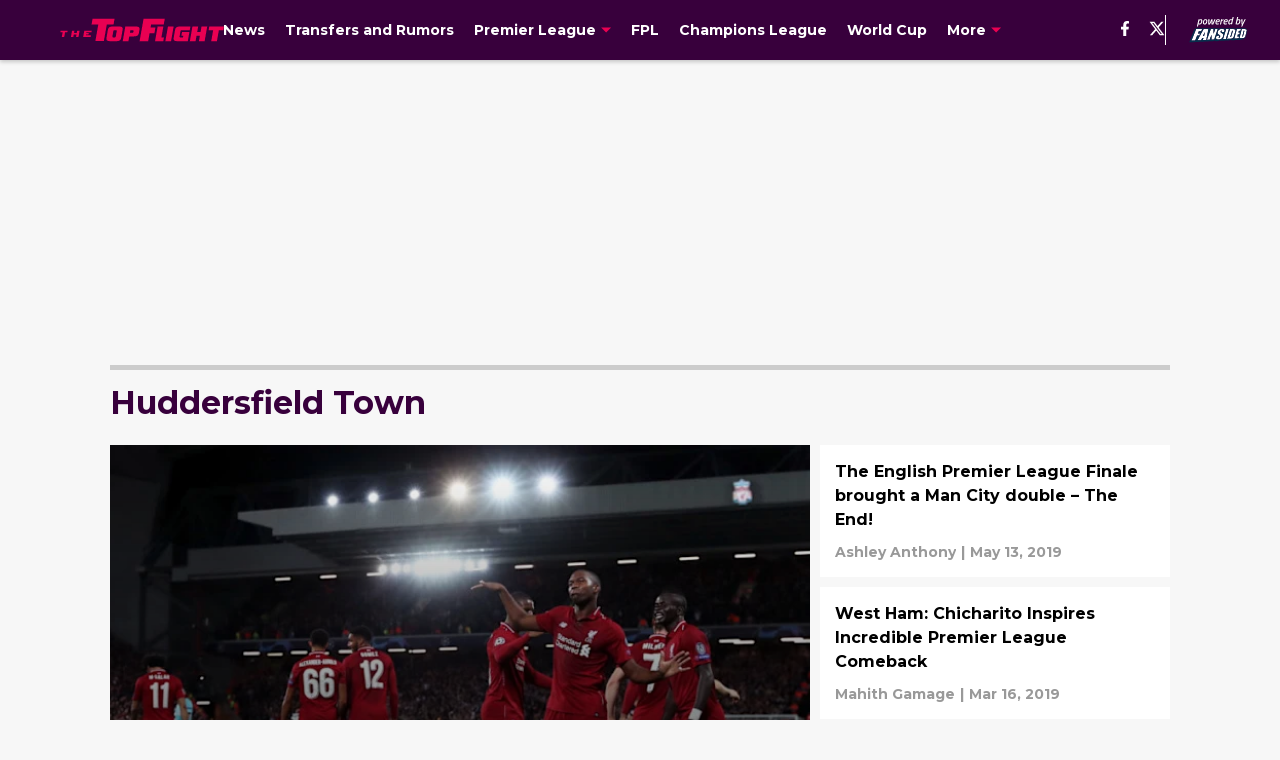

--- FILE ---
content_type: text/html
request_url: https://thetopflight.com/premier-league/huddersfield-town/
body_size: 72250
content:

    <!DOCTYPE html>
    <html  lang="en-US" kasda>
    <head>
        <meta charset="UTF-8">
        <meta name="viewport" content="width=device-width, initial-scale=1">
        
    <title>Huddersfield Town news, photos, and more - The Top Flight</title>

    <meta charSet="utf-8"/>
<meta name="description" content="The latest Huddersfield Town news, rumors, GIFs, predictions, and more from The Top Flight."/>
<meta property="fb:app_id" content="531030426978426"/>
<meta property="fb:pages" content="555294934518228"/>
<meta property="og:title" content="Huddersfield Town news, photos, and more - The Top Flight"/>
<meta property="og:site_name" content="The Top Flight"/>
<meta property="og:image" content="https://images2.minutemediacdn.com/image/upload/c_fill,w_1440,ar_16:9,f_auto,q_auto,g_auto/shape/cover/entertainment/dataimagejpegbase649j4AAQSkZJRgABAQAAAQABAAD2wBDAA-c73c466810fb33c2cd672fc1d55565c4.jpg"/>
<meta property="og:url" content="https://thetopflight.com/premier-league/huddersfield-town/"/>
<meta property="og:image:width" content="1440"/>
<meta property="og:image:height" content="810"/>
<meta property="og:description" content="The latest Huddersfield Town news, rumors, GIFs, predictions, and more from The Top Flight."/>
<meta property="og:type" content="website"/>
<meta property="twitter:title" content="Huddersfield Town news, photos, and more - The Top Flight"/>
<meta property="twitter:description" content="The latest Huddersfield Town news, rumors, GIFs, predictions, and more from The Top Flight."/>
<meta property="twitter:image" content="https://images2.minutemediacdn.com/image/upload/c_fill,w_1440,ar_16:9,f_auto,q_auto,g_auto/shape/cover/entertainment/dataimagejpegbase649j4AAQSkZJRgABAQAAAQABAAD2wBDAA-c73c466810fb33c2cd672fc1d55565c4.jpg"/>
<meta property="twitter:url" content="https://thetopflight.com/premier-league/huddersfield-town/"/>
<meta property="twitter:card" content="summary_large_image"/>
<meta property="twitter:image:width" content="1440"/>
<meta property="twitter:image:height" content="810"/>
<meta property="twitter:site" content="@TheTopFlightFS"/>
<meta name="theme-color" content="#000000"/>
    <link rel="icon" href="https://images2.minutemediacdn.com/image/upload/c_fill,w_1440,ar_1:1,f_auto,q_auto,g_auto/shape/cover/sport/favicon_2-7584840191d9f13dce826391650b7201.ico" type="image/png"/>
<link rel="canonical" href="https://thetopflight.com/premier-league/huddersfield-town/"/>




<link rel="stylesheet" as="style" href="https://fonts.googleapis.com/css?family=Montserrat:600,700&display=swap"/>
<link rel="stylesheet" as="style" href="https://fonts.googleapis.com/css?family=Roboto:400,600,700&display=swap"/>
    <script type="text/javascript">!function(){var e,t,n,i,r={passive:!0,capture:!0},a=new Date,o=function(){i=[],t=-1,e=null,f(addEventListener)},c=function(i,r){e||(e=r,t=i,n=new Date,f(removeEventListener),u())},u=function(){if(t>=0&&t<n-a){var r={entryType:"first-input",name:e.type,target:e.target,cancelable:e.cancelable,startTime:e.timeStamp,processingStart:e.timeStamp+t};i.forEach((function(e){e(r)})),i=[]}},s=function(e){if(e.cancelable){var t=(e.timeStamp>1e12?new Date:performance.now())-e.timeStamp;"pointerdown"==e.type?function(e,t){var n=function(){c(e,t),a()},i=function(){a()},a=function(){removeEventListener("pointerup",n,r),removeEventListener("pointercancel",i,r)};addEventListener("pointerup",n,r),addEventListener("pointercancel",i,r)}(t,e):c(t,e)}},f=function(e){["mousedown","keydown","touchstart","pointerdown"].forEach((function(t){return e(t,s,r)}))},p="hidden"===document.visibilityState?0:1/0;addEventListener("visibilitychange",(function e(t){"hidden"===document.visibilityState&&(p=t.timeStamp,removeEventListener("visibilitychange",e,!0))}),!0);o(),self.webVitals={firstInputPolyfill:function(e){i.push(e),u()},resetFirstInputPolyfill:o,get firstHiddenTime(){return p}}}();</script>
<script type="application/ld+json">{"@context":"http://schema.org","@type":"ItemList","itemListElement":[{"@type":"NewsArticle","position":1,"url":"https://thetopflight.com/2019/05/31/free-agents-who-could-return-to-the-premier-league/","headline":"Free agents who could return to the Premier League in the summer","image":"https://images2.minutemediacdn.com/image/upload/c_fill,w_720,ar_16:9,f_auto,q_auto,g_auto/shape/cover/sport/79b067df833131480dcc8c54c8af74b057a91f08697f0bc36a65f01dd25865f1.jpg","datePublished":"2019-05-31T08:44:38Z","author":{"@type":"Person","name":"Ashley Anthony","url":"https://thetopflight.com/author/ashleyanthony28/"},"publisher":{"@type":"Organization","name":"The Top Flight","logo":{"@type":"ImageObject","url":"https://images2.minutemediacdn.com/image/upload/c_fill,w_1440,ar_1:1,f_auto,q_auto,g_auto/shape/cover/sport/TheTopFlight_google-schema-logo-89b7df09fe88fe926591788a20eafb0d.png"}},"articleSection":"Premier League"},{"@type":"NewsArticle","position":2,"url":"https://thetopflight.com/2019/05/13/english-premier-league-ending-brought-man-city-double-end-liverpool-matchday-38/","headline":"The English Premier League Finale brought a Man City double – The End!","image":"https://images2.minutemediacdn.com/image/upload/c_fill,w_720,ar_16:9,f_auto,q_auto,g_auto/shape/cover/sport/ca641cf912cd1ac73a4f1dcb62ff8d15bc9c79a2770050cf0f44c71f5599dcf5.jpg","datePublished":"2019-05-13T16:19:27Z","author":{"@type":"Person","name":"Ashley Anthony","url":"https://thetopflight.com/author/ashleyanthony28/"},"publisher":{"@type":"Organization","name":"The Top Flight","logo":{"@type":"ImageObject","url":"https://images2.minutemediacdn.com/image/upload/c_fill,w_1440,ar_1:1,f_auto,q_auto,g_auto/shape/cover/sport/TheTopFlight_google-schema-logo-89b7df09fe88fe926591788a20eafb0d.png"}},"articleSection":"Premier League"},{"@type":"NewsArticle","position":3,"url":"https://thetopflight.com/2019/03/16/west-ham-chicharito-inspires-incredible-premier-league-comeback/","headline":"West Ham: Chicharito Inspires Incredible Premier League Comeback","image":"https://images2.minutemediacdn.com/image/upload/c_fill,w_720,ar_16:9,f_auto,q_auto,g_auto/shape/cover/sport/a2f4f0f1a7f83b2f58ea1dd35250aacc477327d485252805a2398d4e1cb164d7.jpg","datePublished":"2019-03-16T19:09:53Z","author":{"@type":"Person","name":"Mahith Gamage","url":"https://thetopflight.com/author/mgamage/"},"publisher":{"@type":"Organization","name":"The Top Flight","logo":{"@type":"ImageObject","url":"https://images2.minutemediacdn.com/image/upload/c_fill,w_1440,ar_1:1,f_auto,q_auto,g_auto/shape/cover/sport/TheTopFlight_google-schema-logo-89b7df09fe88fe926591788a20eafb0d.png"}},"articleSection":"West Ham United"},{"@type":"NewsArticle","position":4,"url":"https://thetopflight.com/2019/03/16/english-premier-league-key-talks-saturdays-leicester-west-ham-newcastle/","headline":"English Premier League key talks for Saturday’s three fixtures","image":"https://images2.minutemediacdn.com/image/upload/c_fill,w_720,ar_16:9,f_auto,q_auto,g_auto/shape/cover/sport/16d14bafb905eed2f430442004041d2637b2d9fb4c65fadfb08c3576c248059a.jpg","datePublished":"2019-03-16T11:06:33Z","author":{"@type":"Person","name":"Ashley Anthony","url":"https://thetopflight.com/author/ashleyanthony28/"},"publisher":{"@type":"Organization","name":"The Top Flight","logo":{"@type":"ImageObject","url":"https://images2.minutemediacdn.com/image/upload/c_fill,w_1440,ar_1:1,f_auto,q_auto,g_auto/shape/cover/sport/TheTopFlight_google-schema-logo-89b7df09fe88fe926591788a20eafb0d.png"}},"articleSection":"AFC Bournemouth"},{"@type":"NewsArticle","position":5,"url":"https://thetopflight.com/2019/02/28/english-premier-league-huddersfield-continues-sink-wolves-hopes/","headline":"English Premier League: Huddersfield continues to crush Wolves hopes","image":"https://images2.minutemediacdn.com/image/upload/c_fill,w_720,ar_16:9,f_auto,q_auto,g_auto/shape/cover/sport/eb8c060523e25c406ba0cc5b3b3ceddaf396178709a26e873ff5efc44b505ea9.jpg","datePublished":"2019-02-28T00:36:27Z","author":{"@type":"Person","name":"Ashley Anthony","url":"https://thetopflight.com/author/ashleyanthony28/"},"publisher":{"@type":"Organization","name":"The Top Flight","logo":{"@type":"ImageObject","url":"https://images2.minutemediacdn.com/image/upload/c_fill,w_1440,ar_1:1,f_auto,q_auto,g_auto/shape/cover/sport/TheTopFlight_google-schema-logo-89b7df09fe88fe926591788a20eafb0d.png"}},"articleSection":"Premier League"},{"@type":"NewsArticle","position":6,"url":"https://thetopflight.com/2019/02/25/wolves-look-to-maintain-unbeaten-run-at-huddersfield/","headline":"English Premier League: Wolves look to maintain unbeaten run at Huddersfield","image":"https://images2.minutemediacdn.com/image/upload/c_fill,w_720,ar_16:9,f_auto,q_auto,g_auto/shape/cover/sport/82f9b66182314736a8965bc9d24c05497f16a3dc974bb22d41b1bbbf6a11918c.jpg","datePublished":"2019-02-25T22:40:36Z","author":{"@type":"Person","name":"John Wozniak","url":"https://thetopflight.com/author/jwozniak/"},"publisher":{"@type":"Organization","name":"The Top Flight","logo":{"@type":"ImageObject","url":"https://images2.minutemediacdn.com/image/upload/c_fill,w_1440,ar_1:1,f_auto,q_auto,g_auto/shape/cover/sport/TheTopFlight_google-schema-logo-89b7df09fe88fe926591788a20eafb0d.png"}},"articleSection":"Premier League"},{"@type":"NewsArticle","position":7,"url":"https://thetopflight.com/2019/02/09/arsenal-sputtering-gunners-squeak-past-lowly-huddersfield-town/","headline":"Arsenal: Sputtering Gunners Squeak Past Lowly Huddersfield Town","image":"https://images2.minutemediacdn.com/image/upload/c_fill,w_720,ar_16:9,f_auto,q_auto,g_auto/shape/cover/sport/fdef4315ed2f535311af6c493d7cabb635fc76502e31bbff68599dc002560508.jpg","datePublished":"2019-02-09T22:52:41Z","author":{"@type":"Person","name":"Mahith Gamage","url":"https://thetopflight.com/author/mgamage/"},"publisher":{"@type":"Organization","name":"The Top Flight","logo":{"@type":"ImageObject","url":"https://images2.minutemediacdn.com/image/upload/c_fill,w_1440,ar_1:1,f_auto,q_auto,g_auto/shape/cover/sport/TheTopFlight_google-schema-logo-89b7df09fe88fe926591788a20eafb0d.png"}},"articleSection":"Arsenal"},{"@type":"NewsArticle","position":8,"url":"https://thetopflight.com/2019/02/08/english-premier-league-matchday-26-liverpool-leads-way/","headline":"English Premier League Matchday 26 – United leads the way on Saturday","image":"https://images2.minutemediacdn.com/image/upload/c_fill,w_720,ar_16:9,f_auto,q_auto,g_auto/shape/cover/sport/46aa43bf747b2f798766ecb80cbc6094703635a4302af0ccc71e543baf67512a.jpg","datePublished":"2019-02-08T12:12:22Z","author":{"@type":"Person","name":"Ashley Anthony","url":"https://thetopflight.com/author/ashleyanthony28/"},"publisher":{"@type":"Organization","name":"The Top Flight","logo":{"@type":"ImageObject","url":"https://images2.minutemediacdn.com/image/upload/c_fill,w_1440,ar_1:1,f_auto,q_auto,g_auto/shape/cover/sport/TheTopFlight_google-schema-logo-89b7df09fe88fe926591788a20eafb0d.png"}},"articleSection":"Premier League"},{"@type":"NewsArticle","position":9,"url":"https://thetopflight.com/2019/02/02/english-premier-league-saturday-matchday-25-major-talking-poin/","headline":"English Premier League: Saturday Matchday 25 – What to look out for","image":"https://images2.minutemediacdn.com/image/upload/c_fill,w_720,ar_16:9,f_auto,q_auto,g_auto/shape/cover/sport/92d80f5c1e1bfbfa0fdab5b92c9de5b2b953afed243879386e71402b3ddbbc11.jpg","datePublished":"2019-02-02T12:26:25Z","author":{"@type":"Person","name":"Ashley Anthony","url":"https://thetopflight.com/author/ashleyanthony28/"},"publisher":{"@type":"Organization","name":"The Top Flight","logo":{"@type":"ImageObject","url":"https://images2.minutemediacdn.com/image/upload/c_fill,w_1440,ar_1:1,f_auto,q_auto,g_auto/shape/cover/sport/TheTopFlight_google-schema-logo-89b7df09fe88fe926591788a20eafb0d.png"}},"articleSection":"AFC Bournemouth"},{"@type":"NewsArticle","position":10,"url":"https://thetopflight.com/2019/01/29/english-premier-league-matchday-24-midweek-action-man-city/","headline":"English Premier League: Matchday 24 Midweek activity – Tuesday’s fixtures","image":"https://images2.minutemediacdn.com/image/upload/c_fill,w_720,ar_16:9,f_auto,q_auto,g_auto/shape/cover/sport/6eb1f1e421303bd0d9604664bfc00b98732f830a508381bb64f4780195e20a56.jpg","datePublished":"2019-01-29T15:21:04Z","author":{"@type":"Person","name":"Ashley Anthony","url":"https://thetopflight.com/author/ashleyanthony28/"},"publisher":{"@type":"Organization","name":"The Top Flight","logo":{"@type":"ImageObject","url":"https://images2.minutemediacdn.com/image/upload/c_fill,w_1440,ar_1:1,f_auto,q_auto,g_auto/shape/cover/sport/TheTopFlight_google-schema-logo-89b7df09fe88fe926591788a20eafb0d.png"}},"articleSection":"Premier League"},{"@type":"NewsArticle","position":11,"url":"https://thetopflight.com/2019/01/21/huddersfield-english-premier-league-welcomes-jan-siewert/","headline":"Huddersfield: The English Premier League welcomes Jan Siewert","image":"https://images2.minutemediacdn.com/image/upload/c_fill,w_720,ar_16:9,f_auto,q_auto,g_auto/shape/cover/sport/1cac40804d1b3a9307443d1cf5b6eea022cc01d345179b7b54cfbeb5c223e6aa.jpg","datePublished":"2019-01-21T23:07:08Z","author":{"@type":"Person","name":"Ashley Anthony","url":"https://thetopflight.com/author/ashleyanthony28/"},"publisher":{"@type":"Organization","name":"The Top Flight","logo":{"@type":"ImageObject","url":"https://images2.minutemediacdn.com/image/upload/c_fill,w_1440,ar_1:1,f_auto,q_auto,g_auto/shape/cover/sport/TheTopFlight_google-schema-logo-89b7df09fe88fe926591788a20eafb0d.png"}},"articleSection":"Premier League"},{"@type":"NewsArticle","position":12,"url":"https://thetopflight.com/2019/01/21/premier-league-sunday-fixture-roundup/","headline":"Premier League: Matchweek 23 Sunday Roundup – City and Spurs Victorious","image":"https://images2.minutemediacdn.com/image/upload/c_fill,w_720,ar_16:9,f_auto,q_auto,g_auto/shape/cover/sport/4f48555f046bd1900a65c4c9e4fcb76ac2c50824fa46bb3eb733447e5d38220d.jpg","datePublished":"2019-01-21T07:03:02Z","author":{"@type":"Person","name":"Mahith Gamage","url":"https://thetopflight.com/author/mgamage/"},"publisher":{"@type":"Organization","name":"The Top Flight","logo":{"@type":"ImageObject","url":"https://images2.minutemediacdn.com/image/upload/c_fill,w_1440,ar_1:1,f_auto,q_auto,g_auto/shape/cover/sport/TheTopFlight_google-schema-logo-89b7df09fe88fe926591788a20eafb0d.png"}},"articleSection":"Premier League"},{"@type":"NewsArticle","position":13,"url":"https://thetopflight.com/2019/01/20/english-premier-league-final-two-fixtures-of-matchday-23-sunday-supplement/","headline":"English Premier League: Final two fixtures of Matchday 23 – Sunday supplement","image":"https://images2.minutemediacdn.com/image/upload/c_fill,w_720,ar_16:9,f_auto,q_auto,g_auto/shape/cover/sport/283ad658b4be8c6b4edeb5010583122a13be942f53073f3c00eb3d99c3062153.jpg","datePublished":"2019-01-20T12:47:36Z","author":{"@type":"Person","name":"Ashley Anthony","url":"https://thetopflight.com/author/ashleyanthony28/"},"publisher":{"@type":"Organization","name":"The Top Flight","logo":{"@type":"ImageObject","url":"https://images2.minutemediacdn.com/image/upload/c_fill,w_1440,ar_1:1,f_auto,q_auto,g_auto/shape/cover/sport/TheTopFlight_google-schema-logo-89b7df09fe88fe926591788a20eafb0d.png"}},"articleSection":"Fulham FC"},{"@type":"NewsArticle","position":14,"url":"https://thetopflight.com/2019/01/16/english-premier-league-david-wagner-leaving-hard-decision-huddersfield/","headline":"English Premier League: David Wagner leaving is hard but the only decision for Huddersfield","image":"https://images2.minutemediacdn.com/image/upload/c_fill,w_720,ar_16:9,f_auto,q_auto,g_auto/shape/cover/sport/27ebc1e69354a1eb0a11009e8abfe9eccbadea507efedeb8222877fa81b1b082.jpg","datePublished":"2019-01-16T02:37:27Z","author":{"@type":"Person","name":"Ashley Anthony","url":"https://thetopflight.com/author/ashleyanthony28/"},"publisher":{"@type":"Organization","name":"The Top Flight","logo":{"@type":"ImageObject","url":"https://images2.minutemediacdn.com/image/upload/c_fill,w_1440,ar_1:1,f_auto,q_auto,g_auto/shape/cover/sport/TheTopFlight_google-schema-logo-89b7df09fe88fe926591788a20eafb0d.png"}},"articleSection":"Premier League"},{"@type":"NewsArticle","position":15,"url":"https://thetopflight.com/2019/01/12/english-premier-league-saturday-matchday-22-at-hand-whats-install-for-all/","headline":"English Premier League: Saturday Matchday 22 at hand – What’s install for all","image":"https://images2.minutemediacdn.com/image/upload/c_fill,w_720,ar_16:9,f_auto,q_auto,g_auto/shape/cover/sport/f92ce3a73fc7cf9edb047c4db0fde697f26153617a1db56e5fc401b208068a2d.jpg","datePublished":"2019-01-12T05:51:27Z","author":{"@type":"Person","name":"Ashley Anthony","url":"https://thetopflight.com/author/ashleyanthony28/"},"publisher":{"@type":"Organization","name":"The Top Flight","logo":{"@type":"ImageObject","url":"https://images2.minutemediacdn.com/image/upload/c_fill,w_1440,ar_1:1,f_auto,q_auto,g_auto/shape/cover/sport/TheTopFlight_google-schema-logo-89b7df09fe88fe926591788a20eafb0d.png"}},"articleSection":"Premier League"},{"@type":"NewsArticle","position":16,"url":"https://thetopflight.com/2019/01/11/fa-cup-3rd-round-rundown-rush-old-cup-man-city-tottenham-wolves/","headline":"FA Cup 3rd Round rundown in a rush – The old cup never disappoints","image":"https://images2.minutemediacdn.com/image/upload/c_fill,w_720,ar_16:9,f_auto,q_auto,g_auto/shape/cover/sport/c8bd58cf292d83d368a1920f64517bfaa3df772a9aca6b6b3522b856aa9d0735.jpg","datePublished":"2019-01-11T00:00:26Z","author":{"@type":"Person","name":"Ashley Anthony","url":"https://thetopflight.com/author/ashleyanthony28/"},"publisher":{"@type":"Organization","name":"The Top Flight","logo":{"@type":"ImageObject","url":"https://images2.minutemediacdn.com/image/upload/c_fill,w_1440,ar_1:1,f_auto,q_auto,g_auto/shape/cover/sport/TheTopFlight_google-schema-logo-89b7df09fe88fe926591788a20eafb0d.png"}},"articleSection":"Chelsea"},{"@type":"NewsArticle","position":17,"url":"https://thetopflight.com/2018/12/05/english-premier-league-tuesdays-goal-fest-leaves-no-draws-winners-losers/","headline":"English Premier League: Tuesday’s goal fest leaves no draws – Only winners and losers","image":"https://images2.minutemediacdn.com/image/upload/c_fill,w_720,ar_16:9,f_auto,q_auto,g_auto/shape/cover/sport/3c87a4c4945b013855c0a7dd0dfd40be0d8517e9f7323b1bbce2ce484230e3a7.jpg","datePublished":"2018-12-05T03:01:24Z","author":{"@type":"Person","name":"Ashley Anthony","url":"https://thetopflight.com/author/ashleyanthony28/"},"publisher":{"@type":"Organization","name":"The Top Flight","logo":{"@type":"ImageObject","url":"https://images2.minutemediacdn.com/image/upload/c_fill,w_1440,ar_1:1,f_auto,q_auto,g_auto/shape/cover/sport/TheTopFlight_google-schema-logo-89b7df09fe88fe926591788a20eafb0d.png"}},"articleSection":"Manchester City"},{"@type":"NewsArticle","position":18,"url":"https://thetopflight.com/2018/12/01/english-premier-league-saturday-matchday-14-buckle-december/","headline":"English Premier League: Saturday Matchday 14 – Buckle up its December","image":"https://images2.minutemediacdn.com/image/upload/c_fill,w_720,ar_16:9,f_auto,q_auto,g_auto/shape/cover/sport/046b97e65d8c5b06d5d26d666ccafa1a2fe83d597a751168f970e0671dc9d01e.jpg","datePublished":"2018-12-01T13:47:23Z","author":{"@type":"Person","name":"Ashley Anthony","url":"https://thetopflight.com/author/ashleyanthony28/"},"publisher":{"@type":"Organization","name":"The Top Flight","logo":{"@type":"ImageObject","url":"https://images2.minutemediacdn.com/image/upload/c_fill,w_1440,ar_1:1,f_auto,q_auto,g_auto/shape/cover/sport/TheTopFlight_google-schema-logo-89b7df09fe88fe926591788a20eafb0d.png"}},"articleSection":"AFC Bournemouth"},{"@type":"NewsArticle","position":19,"url":"https://thetopflight.com/2018/11/25/english-premier-league-arsenal-keep-pace-sunday-matchday-13/","headline":"English Premier League: Arsenal must keep up with the pace – Sunday Matchday 13","image":"https://images2.minutemediacdn.com/image/upload/c_fill,w_720,ar_16:9,f_auto,q_auto,g_auto/shape/cover/sport/fe2e4943558b4cc1661f35e4e8ab6b56eec4345bd67ed85c958f154ec3a78c85.jpg","datePublished":"2018-11-25T13:19:57Z","author":{"@type":"Person","name":"Ashley Anthony","url":"https://thetopflight.com/author/ashleyanthony28/"},"publisher":{"@type":"Organization","name":"The Top Flight","logo":{"@type":"ImageObject","url":"https://images2.minutemediacdn.com/image/upload/c_fill,w_1440,ar_1:1,f_auto,q_auto,g_auto/shape/cover/sport/TheTopFlight_google-schema-logo-89b7df09fe88fe926591788a20eafb0d.png"}},"articleSection":"Arsenal"},{"@type":"NewsArticle","position":20,"url":"https://thetopflight.com/2018/11/10/english-premier-league-saturday-matchday-12-can-expect-day/","headline":"English Premier League: Saturday Matchday 12 – What can we expect from the day","image":"https://images2.minutemediacdn.com/image/upload/c_fill,w_720,ar_16:9,f_auto,q_auto,g_auto/shape/cover/sport/b752d39dbf8a7dc394b094b21c11c47bc9f5f2bc5f38d70964085f527576ffd5.jpg","datePublished":"2018-11-10T11:50:44Z","author":{"@type":"Person","name":"Ashley Anthony","url":"https://thetopflight.com/author/ashleyanthony28/"},"publisher":{"@type":"Organization","name":"The Top Flight","logo":{"@type":"ImageObject","url":"https://images2.minutemediacdn.com/image/upload/c_fill,w_1440,ar_1:1,f_auto,q_auto,g_auto/shape/cover/sport/TheTopFlight_google-schema-logo-89b7df09fe88fe926591788a20eafb0d.png"}},"articleSection":"Tottenham Hotspur"},{"@type":"NewsArticle","position":21,"url":"https://thetopflight.com/2018/11/06/english-premier-league-efficiency-enough-3-points-huddersfield-fulham/","headline":"English Premier League: Efficiency enough to see 3 points for Huddersfield","image":"https://images2.minutemediacdn.com/image/upload/c_fill,w_720,ar_16:9,f_auto,q_auto,g_auto/shape/cover/sport/39ad8cd20f790adf64400b474a98482d6da9a77e585183dca27dd6321ce9533a.jpg","datePublished":"2018-11-06T21:07:08Z","author":{"@type":"Person","name":"Ashley Anthony","url":"https://thetopflight.com/author/ashleyanthony28/"},"publisher":{"@type":"Organization","name":"The Top Flight","logo":{"@type":"ImageObject","url":"https://images2.minutemediacdn.com/image/upload/c_fill,w_1440,ar_1:1,f_auto,q_auto,g_auto/shape/cover/sport/TheTopFlight_google-schema-logo-89b7df09fe88fe926591788a20eafb0d.png"}},"articleSection":"Premier League"},{"@type":"NewsArticle","position":22,"url":"https://thetopflight.com/2018/10/27/english-premier-league-preview-to-saturdays-action-lfc-epl/","headline":"English Premier League: Preview to Saturday’s action – What to miss and what not to","image":"https://images2.minutemediacdn.com/image/upload/c_fill,w_720,ar_16:9,f_auto,q_auto,g_auto/shape/cover/sport/e55caacf4df3f06f132994dd033fbf5b7c52d252eecd6adb2de13c59715b737f.jpg","datePublished":"2018-10-27T13:48:55Z","author":{"@type":"Person","name":"Ashley Anthony","url":"https://thetopflight.com/author/ashleyanthony28/"},"publisher":{"@type":"Organization","name":"The Top Flight","logo":{"@type":"ImageObject","url":"https://images2.minutemediacdn.com/image/upload/c_fill,w_1440,ar_1:1,f_auto,q_auto,g_auto/shape/cover/sport/TheTopFlight_google-schema-logo-89b7df09fe88fe926591788a20eafb0d.png"}},"articleSection":"Premier League"},{"@type":"NewsArticle","position":23,"url":"https://thetopflight.com/2018/10/20/english-premier-league-waiting-saturday-matchday-9/","headline":"English Premier League: The week we’ve been waiting for – Saturday Matchday 9","image":"https://images2.minutemediacdn.com/image/upload/c_fill,w_720,ar_16:9,f_auto,q_auto,g_auto/shape/cover/sport/40552e778206077468eeb3bbc7ebb197ca4bb47cd2c0ceefc87876f7d62c1a41.jpg","datePublished":"2018-10-20T11:26:49Z","author":{"@type":"Person","name":"Ashley Anthony","url":"https://thetopflight.com/author/ashleyanthony28/"},"publisher":{"@type":"Organization","name":"The Top Flight","logo":{"@type":"ImageObject","url":"https://images2.minutemediacdn.com/image/upload/c_fill,w_1440,ar_1:1,f_auto,q_auto,g_auto/shape/cover/sport/TheTopFlight_google-schema-logo-89b7df09fe88fe926591788a20eafb0d.png"}},"articleSection":"Premier League"},{"@type":"NewsArticle","position":24,"url":"https://thetopflight.com/2018/10/06/english-premier-league-matchday-eight-saturday-roundup/","headline":"English Premier League: Matchday Eight Saturday Roundup","image":"https://images2.minutemediacdn.com/image/upload/c_fill,w_720,ar_16:9,f_auto,q_auto,g_auto/shape/cover/sport/9cd7eaa1cd395b91daad7ae71b396dea29632fced109fd95bad543f59708a6d9.jpg","datePublished":"2018-10-06T19:17:49Z","author":{"@type":"Person","name":"Orri Benatar","url":"https://thetopflight.com/author/obenatar/"},"publisher":{"@type":"Organization","name":"The Top Flight","logo":{"@type":"ImageObject","url":"https://images2.minutemediacdn.com/image/upload/c_fill,w_1440,ar_1:1,f_auto,q_auto,g_auto/shape/cover/sport/TheTopFlight_google-schema-logo-89b7df09fe88fe926591788a20eafb0d.png"}},"articleSection":"Premier League"},{"@type":"NewsArticle","position":25,"url":"https://thetopflight.com/2018/10/06/english-premier-league-matchday-8-saturdays-six-fixture-fest/","headline":"English Premier League Matchday 8: Saturday’s six fixture fest","image":"https://images2.minutemediacdn.com/image/upload/c_fill,w_720,ar_16:9,f_auto,q_auto,g_auto/shape/cover/sport/96d9fbb49b6a4b125a1781ea24986c3533a1f27ea6efa1cd314d218e22e34f94.jpg","datePublished":"2018-10-06T03:03:59Z","author":{"@type":"Person","name":"Ashley Anthony","url":"https://thetopflight.com/author/ashleyanthony28/"},"publisher":{"@type":"Organization","name":"The Top Flight","logo":{"@type":"ImageObject","url":"https://images2.minutemediacdn.com/image/upload/c_fill,w_1440,ar_1:1,f_auto,q_auto,g_auto/shape/cover/sport/TheTopFlight_google-schema-logo-89b7df09fe88fe926591788a20eafb0d.png"}},"articleSection":"Manchester United"},{"@type":"NewsArticle","position":26,"url":"https://thetopflight.com/2018/10/02/english-premier-league-man-city-chelsea-liverpool-matchday-7-saturday/","headline":"English Premier League: ICYM all the action and entertainment – Matchday 7 Saturday","image":"https://images2.minutemediacdn.com/image/upload/c_fill,w_720,ar_16:9,f_auto,q_auto,g_auto/shape/cover/sport/635076862b6d5945f04aaaead8104ff691dce683d45a0345075da0b71faed8b2.jpg","datePublished":"2018-10-01T23:49:49Z","author":{"@type":"Person","name":"Ashley Anthony","url":"https://thetopflight.com/author/ashleyanthony28/"},"publisher":{"@type":"Organization","name":"The Top Flight","logo":{"@type":"ImageObject","url":"https://images2.minutemediacdn.com/image/upload/c_fill,w_1440,ar_1:1,f_auto,q_auto,g_auto/shape/cover/sport/TheTopFlight_google-schema-logo-89b7df09fe88fe926591788a20eafb0d.png"}},"articleSection":"Premier League"},{"@type":"NewsArticle","position":27,"url":"https://thetopflight.com/2018/09/22/english-premier-league-matchday-six-saturday-roundup/","headline":"English Premier League: Matchday Six Saturday Roundup","image":"https://images2.minutemediacdn.com/image/upload/c_fill,w_720,ar_16:9,f_auto,q_auto,g_auto/shape/cover/sport/3af34e8c836b836d3a81a00e4cde84ea7694b1c965da9be181c27e8980d7e4bd.jpg","datePublished":"2018-09-22T18:57:51Z","author":{"@type":"Person","name":"Orri Benatar","url":"https://thetopflight.com/author/obenatar/"},"publisher":{"@type":"Organization","name":"The Top Flight","logo":{"@type":"ImageObject","url":"https://images2.minutemediacdn.com/image/upload/c_fill,w_1440,ar_1:1,f_auto,q_auto,g_auto/shape/cover/sport/TheTopFlight_google-schema-logo-89b7df09fe88fe926591788a20eafb0d.png"}},"articleSection":"Premier League"},{"@type":"NewsArticle","position":28,"url":"https://thetopflight.com/2018/09/22/english-premier-league-sensational-saturdayfootball-matchday-6-lfc-che-mufc-mcfc/","headline":"English Premier League: It’s a sensational Saturday of football – Matchday 6","image":"https://images2.minutemediacdn.com/image/upload/c_fill,w_720,ar_16:9,f_auto,q_auto,g_auto/shape/cover/sport/d79fadb58ba2791715118b94a9a92348aaed6b7a094d7cff7fe523d840e6c233.jpg","datePublished":"2018-09-22T11:21:35Z","author":{"@type":"Person","name":"Ashley Anthony","url":"https://thetopflight.com/author/ashleyanthony28/"},"publisher":{"@type":"Organization","name":"The Top Flight","logo":{"@type":"ImageObject","url":"https://images2.minutemediacdn.com/image/upload/c_fill,w_1440,ar_1:1,f_auto,q_auto,g_auto/shape/cover/sport/TheTopFlight_google-schema-logo-89b7df09fe88fe926591788a20eafb0d.png"}},"articleSection":"Premier League"}]}</script>
<script src="https://cdn-ukwest.onetrust.com/scripttemplates/otSDKStub.js" type="text/javascript" data-domain-script="01948883-cdc5-73d6-a267-dd1f0a86d169"></script>
<script src="https://cdn.cookielaw.org/opt-out/otCCPAiab.js" type="text/javascript" ccpa-opt-out-ids="C0004" ccpa-opt-out-geo="ca" ccpa-opt-out-lspa="true"></script>
<script type="text/javascript">
      function OptanonWrapper() {
        const geoData = OneTrust.getGeolocationData?.();
        const isUS = (geoData?.country === "US");
        const groups = window.OnetrustActiveGroups || '';
        const consentGiven = groups.includes(',C0004,');

        const shouldLoadAutoBlockScript = !isUS || (isUS && !consentGiven);

        function updatePermutiveConsent() {
          if (typeof window.permutive !== 'undefined' && window.permutive.consent) {
            const currentGroups = window.OnetrustActiveGroups || '';
            const hasConsent = currentGroups.includes(',C0004,');
            if (hasConsent) {
              window.permutive.consent({ "opt_in": true, "token": "CONSENT_CAPTURED" });
            } else {
              window.permutive.consent({ "opt_in": false });
            }
          }
        }

        if (shouldLoadAutoBlockScript) {
          loadAutoBlockScript();
        } else {
          OneTrust.OnConsentChanged(function(eventData) {
            updatePermutiveConsent();
            loadAutoBlockScript();
            location.reload();
          });
        }

        function loadAutoBlockScript() {
          if (!document.getElementById("OTAutoBlock")) {
            var script = document.createElement("script");
            script.type = "text/javascript";
            script.src = "https://cdn-ukwest.onetrust.com/consent/01948883-cdc5-73d6-a267-dd1f0a86d169/OtAutoBlock.js";
            script.id = "OTAutoBlock";
            document.head.appendChild(script);
          }
        }
      }
    </script>
<script type="text/javascript" data-consent-category="C0001">(function(w,d,s,l,i){w[l]=w[l]||[];w[l].push({'gtm.start': new Date().getTime(),event:'gtm.js'});var f=d.getElementsByTagName(s)[0],j=d.createElement(s),dl=l!='dataLayer'?'&l='+l:'';j.async=true;j.src='https://www.googletagmanager.com/gtm.js?id='+i+dl;f.parentNode.insertBefore(j,f);})(window,document,'script','dataLayer','GTM-TCW5HW')</script>
<script type="text/javascript" data-consent-category="C0001">const style = document.createElement('style');
style.innerHTML = `
      #INDmenu-btn {
        display:none;
      }
    `;
document.head.appendChild(style);
window.mmClientApi = window.mmClientApi || [];
window.mmClientApi.push('injectAccessibilityIcon', {});</script>
<script type="text/javascript" data-consent-category="C0004">var placeholders = {
    oneOnOne: {
        id: "div-gpt-ad-1552218089756-0"
    },
    sidebar1: {
        id: "div-sideBar1"
    },
    sidebar2: {
        id: "div-sideBar2"
    },
    top: {
        id: "div-gpt-ad-1552218170642-0"
    },
    stickyBottom: {
        id: "div-sticky-bottom"
    },
    belowTopSection: {
        id: "below-top-section"
    },
    belowSecondSection: {
        id: "below-second-section"
    }
};
mmClientApi.push('injectAdPlaceholders', placeholders);</script>
<script type="text/javascript" data-consent-category="C0004">const mmCommercialScript = document.createElement('script');
mmCommercialScript.src = 'https://uds-selector.bqstreamer.com/library/fansided/211/code?mm-referer=' + location.href;
document.head.appendChild(mmCommercialScript);</script>
<script type="text/javascript">
    window._sf_async_config = {
      uid: 67224,
      domain: "thetopflight.com",
      useCanonical: true,
      useCanonicalDomain: true,
      flickerControl: false,
      sections: "FeedPage",
      authors: "",
    };
  </script>
<script async="" src="https://static.chartbeat.com/js/chartbeat_mab.js" type="text/javascript"></script>
<script async="" src="https://static.chartbeat.com/js/chartbeat.js" type="text/javascript"></script>
<script async="" src="https://static.chartbeat.com/js/subscriptions.js" type="text/javascript"></script>
<script type="text/javascript">
    class ChartbeatConversionEvents {
      constructor() {
        this.isAttached = false;
        this.observer = null;
        this.originalPushState = history.pushState;
        this.init();
      }

      // Form finders
      findRegForm() {
        // Return the iframe container since we can't access cross-origin iframe content
        const form = document.getElementById('voltax-auth-openpass');
        const iframe = form?.querySelector('iframe');
        return iframe || null;
      }

      findNewsletterForm() {
        return document.getElementsByClassName('bcForm')[0]?.querySelector('input[type="text"]') || null;
      }

      // Track event helper
      track(eventName) {
        if (typeof window.chartbeat === 'function') {
          chartbeat(eventName);
        }
      }

      // Creates a tracker with start/complete/cancel state management
      createTracker(prefix) {
        let hasShown = false;
        let hasStarted = false;
        let hasCompleted = false;
        let hasCanceled = false;
        
        return {
          shown: () => { hasShown = true; this.track(prefix + 'Shown'); },
          start: () => { hasStarted = true; this.track(prefix + 'Start'); },
          complete: () => { hasCompleted = true; if (hasStarted) this.track(prefix + 'Complete'); },
          cancel: () => { 
            if (hasShown && !hasCompleted && !hasCanceled) {
              hasCanceled = true;
              this.track(prefix + 'Cancel');
            }
          }
        };
      }

      // Registration Wall tracking
      setupRegistrationTracking(regForm) {
        const reg = this.createTracker('trackRegistration');
        reg.shown();
        
        // Start: any auth button click or openpass form
        regForm.querySelectorAll('.voltax-auth-button, .voltax-auth-google-button')
          .forEach(btn => btn.addEventListener('click', reg.start, { once: true }));

        // OpenPass iframe tracking
        const iframe = regForm.querySelector('#voltax-auth-openpass').querySelector('iframe');
        if (!iframe) {
          return;
        }
        
        let hasInteracted = false;
        // Only event that is triggered when the user is interacting with the iframe
        iframe.addEventListener('mouseenter', () => {
          hasInteracted = true;
          reg.start();
        }, { once: true });

        // Complete: when "voltax_auth_provider" is set in local storage
        // Cancel: when modal closes without completing (modal removed from DOM)
        const regObserver = new MutationObserver(() => {
          if (localStorage.getItem('voltax_auth_provider')) {
            reg.complete();
            regObserver.disconnect();
          } else if (!iframe.isConnected) {
            reg.cancel();
            regObserver.disconnect();
          }
        });
        regObserver.observe(document.body, { childList: true, subtree: true });
        
        // Cancel: leave page without completing (user navigates away)
        window.addEventListener('beforeunload', reg.cancel);
      }

      // Newsletter tracking
      setupNewsletterTracking(newsletterForm) {
        const nl = this.createTracker('trackNewsletterSignup');
        nl.shown();
        
        const emailInput = newsletterForm.querySelector('input[type="text"]');
        const submitBtn = newsletterForm.querySelector('.blueConicButton input[type="submit"]');
        
        // Start: focus email input
        if (emailInput) {
          emailInput.addEventListener('focus', nl.start, { once: true });
        }
        
        // Complete: form submit or button click
        newsletterForm.addEventListener('submit', nl.complete, { once: true });
        if (submitBtn) {
          submitBtn.addEventListener('click', nl.complete, { once: true });
        }
        
        // Cancel: leave page, URL change (finite scroll), or form is removed from DOM
        window.addEventListener('beforeunload', nl.cancel);
        window.addEventListener('popstate', nl.cancel);
        
        // Cancel: when modal closes without completing (form removed from DOM)
        const nlObserver = new MutationObserver(() => {
          if (!newsletterForm.isConnected) {
            nl.cancel();
            nlObserver.disconnect();
          }
        });
        nlObserver.observe(document.body, { childList: true, subtree: true });
        
        const originalPushState = this.originalPushState;
        history.pushState = function(...args) {
          nl.cancel();
          return originalPushState.apply(history, args);
        };
      }

      attachListener() {
        if (this.isAttached) return;
        
        const regForm = this.findRegForm();
        const newsletterForm = this.findNewsletterForm();
        
        if (typeof window.chartbeat !== 'function' || (!regForm && !newsletterForm)) return;

        if (regForm) this.setupRegistrationTracking(document.getElementById('voltax-sign-in'));
        if (newsletterForm) this.setupNewsletterTracking(document.getElementsByClassName('bcForm')[0]);

        this.isAttached = true;
        if (this.observer) this.observer.disconnect();
      }

      init() {
        this.observer = new MutationObserver(() => this.attachListener());
        this.observer.observe(document.body, { childList: true, subtree: true });
        this.attachListener();
      }
    }

    window.addEventListener("DOMContentLoaded", () => {
      new ChartbeatConversionEvents();
    });
  </script>
<script async="" src="https://accounts.google.com/gsi/client" type="text/javascript"></script>
<script type="text/javascript">
    window.mmBCPageData = {
      property: '211',
      authors: [],
      pageType: 'FeedPage',
      templateName: 'FeedPageRome',
      isRegistrationWall: 'false',
    };</script>
<script async="" src="https://123p.thetopflight.com/script.js" type="text/javascript"></script>
<script type="text/javascript">
          (function () {
            const SAMPLE_PERCENTAGE = 50;
            if (Math.random() < SAMPLE_PERCENTAGE / 100) {
              const script = document.createElement("script");
              script.src =
                "https://assets.minutemediacdn.com/mm-cwv-tracker/prod/mm-cwv-tracker.js";
              script.async = true;
              document.head.appendChild(script);
            }
          })();
        </script>
<script async="" src="https://assets.minutemediacdn.com/recirculation-widget/prod/mm-recirculation-injector.js" type="text/javascript"></script>
<script type="text/javascript">
      (function () {
        function getCookie(name) {
          const value = '; ' + document.cookie;
          const parts = value.split('; ' + name + '=');
          if (parts.length === 2) {
            return parts.pop().split(";").shift();
          }
          return null;
        }

        function processUserId(userId) {
            if (!userId) return;
            document.cookie = 'mm_bc_user_sha' + '=' + userId + '; path=/; max-age=31536000; Secure; SameSite=Lax';
        }

        const existingValue = getCookie('mm_bc_user_sha');
        if (existingValue) {
          processUserId(existingValue);
          return;
        }

        if (window.dataLayer && Array.isArray(window.dataLayer)) {
          const found = window.dataLayer.find(e => e.bc_reg_user_id);
          if (found) {
            processUserId(found.bc_reg_user_id);
            return;
          }
        }

        // Intercept future pushes to dataLayer and capture bc_reg_user_id
        if (window.dataLayer) {
          const originalPush = window.dataLayer.push;
          window.dataLayer.push = function () {
            for (let arg of arguments) {
              if (arg.bc_reg_user_id) {
                processUserId(arg.bc_reg_user_id);
              }
            }
            return originalPush.apply(window.dataLayer, arguments);
          };
        }
    })();
  </script>
    <style>body {background-color: #F7F7F7;}</style>
    
  
        <style data-aphrodite>.sectionsWrapper_1p844b1{-ms-grid-columns:1fr;display:-ms-grid;display:grid;grid-template-columns:1fr;grid-row-gap:10px;margin-top:30px;margin-bottom:10px;justify-items:center;}a{text-decoration:none;}figure{margin:0px;}ul{margin:0px;padding:0px;}li{margin:0px;padding:0px;}img{border-style:none;}h1{-webkit-margin-before:0px;-webkit-margin-after:0px;font-size:2em;margin:0.67em 0;margin-block-end:0px;margin-block-start:0px;}hr{-moz-box-sizing:content-box;box-sizing:content-box;height:0px;}pre{font-family:monospace, monospace;font-size:1em;}abbr[title]{border-bottom:none;text-decoration:underline;}strong{font-weight:bold;}b{font-weight:bolder;}samp{font-family:monospace, monospace;font-size:1em;}kbd{font-family:monospace, monospace;font-size:1em;}code{font-family:monospace, monospace;font-size:1em;}small{font-size:80%;}sup{font-size:75%;line-height:0;position:relative;vertical-align:baseline;top:-0.5em;}sub{font-size:75%;line-height:0;position:relative;vertical-align:baseline;bottom:-0.25em;}textarea{font-family:inherit;font-size:100%;line-height:1.15;margin:0px;}select{font-family:inherit;font-size:100%;line-height:1.15;margin:0px;text-transform:none;}button{font-family:inherit;font-size:100%;line-height:1.15;margin:0px;overflow:visible;text-transform:none;padding:0px;border:unset;background-color:unset;}button:focus{outline:0px;}input{font-family:inherit;font-size:100%;line-height:1.15;margin:0px;}optgroup{font-family:inherit;font-size:100%;line-height:1.15;margin:0px;}button:-moz-focusring{outline:1px dotted ButtonText;}[type="button"]:-moz-focusring{outline:1px dotted ButtonText;}[type="submit"]:-moz-focusring{outline:1px dotted ButtonText;}[type="reset"]:-moz-focusring{outline:1px dotted ButtonText;}fieldset{padding:0.35em 0.75em 0.625em;}legend{padding:0px;}progress{vertical-align:baseline;}details{display:block;}summary{display:list-item;}template{display:none;}[hidden]{display:none;}section{width:-moz-available;}body[amp-x-player-experiment="A"] #playerExperiment-A{display:block;}body[amp-x-player-experiment="A"] #playerExperiment-B{display:none;}body[amp-x-player-experiment="A"] #playerExperiment-C{display:none;}body[amp-x-player-experiment="B"] #playerExperiment-A{display:none;}body[amp-x-player-experiment="B"] #playerExperiment-B{display:block;}body[amp-x-player-experiment="B"] #playerExperiment-C{display:none;}body[amp-x-player-experiment="C"] #playerExperiment-A{display:none;}body[amp-x-player-experiment="C"] #playerExperiment-B{display:none;}body[amp-x-player-experiment="C"] #playerExperiment-C{display:block;}.foldingDown_170nbrz-o_O-style_ykgsfd{position:fixed;width:100%;z-index:1500;top:0px;}@media (max-width: 1079px){.foldingDown_170nbrz-o_O-style_ykgsfd{-webkit-transform:translateY(0);-ms-transform:translateY(0);transform:translateY(0);}}@media (max-width:719px){.foldingDown_170nbrz-o_O-style_ykgsfd{-webkit-transform:translateY(0);-ms-transform:translateY(0);transform:translateY(0);}}.headerFirstRow_rk1qgw{-webkit-box-pack:justify;-ms-flex-pack:justify;-webkit-box-align:center;-ms-flex-align:center;box-shadow:0 2px 4px 0 rgba(0,0,0,0.2);background-color:#38003c;-webkit-align-items:center;align-items:center;-webkit-justify-content:space-between;justify-content:space-between;z-index:200;position:relative;-webkit-transition:height 200ms ease 0s;-moz-transition:height 200ms ease 0s;transition:height 200ms ease 0s;}@media (min-width: 1080px){.headerFirstRow_rk1qgw{display:-webkit-box;display:-moz-box;display:-ms-flexbox;display:-webkit-flex;display:flex;height:60px;}}@media (max-width: 1079px){.headerFirstRow_rk1qgw{-webkit-box-pack:justify;-ms-flex-pack:justify;display:-webkit-box;display:-moz-box;display:-ms-flexbox;display:-webkit-flex;display:flex;height:60px;-webkit-justify-content:space-between;justify-content:space-between;}}@media (max-width:719px){.headerFirstRow_rk1qgw{-webkit-box-pack:justify;-ms-flex-pack:justify;display:-webkit-box;display:-moz-box;display:-ms-flexbox;display:-webkit-flex;display:flex;height:60px;padding:0 20px;-webkit-justify-content:space-between;justify-content:space-between;}}.headerFirstRowItemsContainer_7pw4zh{-webkit-box-align:center;-ms-flex-align:center;display:-webkit-box;display:-moz-box;display:-ms-flexbox;display:-webkit-flex;display:flex;-webkit-align-items:center;align-items:center;height:100%;gap:20px;}@media (min-width: 1080px){.headerFirstRowItemsContainer_7pw4zh{margin:0 30px 0 60px;}}@media (max-width: 1079px){.headerFirstRowItemsContainer_7pw4zh{margin:0 20px 0 40px;}}@media (max-width:719px){.headerFirstRowItemsContainer_7pw4zh{margin:0;}}.subMenuWrapper_3zsa30{position:absolute;left:0px;top:30px;}@media (max-width: 1079px){.subMenuWrapper_3zsa30{display:none;}}@media (max-width:719px){.subMenuWrapper_3zsa30{display:none;}}@media (min-width: 1080px){.style_c5fsgq{display:none;}}@media (max-width: 1079px){.style_c5fsgq{display:-webkit-inline-box;display:-moz-inline-box;display:-ms-inline-flexbox;display:-webkit-inline-flex;display:inline-flex;margin-right:0px;}}@media (max-width:719px){.style_c5fsgq{display:-webkit-inline-box;display:-moz-inline-box;display:-ms-inline-flexbox;display:-webkit-inline-flex;display:inline-flex;margin-right:0px;}}.divider_emdos8{background-color:#F7F7F7;height:1px;}@media (max-width: 1079px){.divider_emdos8{margin:20px;}}@media (max-width:719px){.divider_emdos8{margin:20px;}}.wrapper_mspo68{width:24px;height:24px;position:relative;-webkit-transition:.5s ease-in-out;-moz-transition:.5s ease-in-out;transition:.5s ease-in-out;cursor:pointer;}.span_16ev7rx-o_O-firstSpan_1ls4xri{display:block;position:absolute;height:2px;width:100%;background-color:#FFFFFF;opacity:1;left:0px;-webkit-transition:.25s ease-in-out;-moz-transition:.25s ease-in-out;transition:.25s ease-in-out;-webkit-transform-origin:right center;-ms-transform-origin:right center;transform-origin:right center;top:4px;}.span_16ev7rx-o_O-secondSpan_7syic9{display:block;position:absolute;height:2px;width:100%;background-color:#FFFFFF;opacity:1;left:0px;-webkit-transition:.25s ease-in-out;-moz-transition:.25s ease-in-out;transition:.25s ease-in-out;-webkit-transform-origin:right center;-ms-transform-origin:right center;transform-origin:right center;top:12px;}.span_16ev7rx-o_O-thirdSpan_6lys48{display:block;position:absolute;height:2px;width:100%;background-color:#FFFFFF;opacity:1;left:0px;-webkit-transition:.25s ease-in-out;-moz-transition:.25s ease-in-out;transition:.25s ease-in-out;-webkit-transform-origin:right center;-ms-transform-origin:right center;transform-origin:right center;top:20px;}.enter_ghq5ck{opacity:0;-webkit-transform:translate(-100%);-ms-transform:translate(-100%);transform:translate(-100%);}.enterActive_gqbnty{opacity:1;-webkit-transform:translate(0);-ms-transform:translate(0);transform:translate(0);-webkit-transition:-webkit-transform 200ms,transform 200ms, opacity 200ms;-moz-transition:transform 200ms, opacity 200ms;transition:-ms-transform 200ms,-webkit-transform 200ms,transform 200ms, opacity 200ms;-webkit-transition-timing-function:ease-out;transition-timing-function:ease-out;}.exit_xvw198{opacity:1;-webkit-transform:translate(0);-ms-transform:translate(0);transform:translate(0);}.exitActive_1stmqyd{opacity:0;-webkit-transform:translate(-100%);-ms-transform:translate(-100%);transform:translate(-100%);-webkit-transition:-webkit-transform 300ms ease-in ,transform 300ms ease-in , opacity 300ms ease-in;-moz-transition:transform 300ms ease-in , opacity 300ms ease-in;transition:-ms-transform 300ms ease-in ,-webkit-transform 300ms ease-in ,transform 300ms ease-in , opacity 300ms ease-in;-webkit-transition-delay:300ms;transition-delay:300ms;}.base_akc943{-webkit-box-pack:start;-ms-flex-pack:start;-webkit-box-align:center;-ms-flex-align:center;display:-webkit-inline-box;display:-moz-inline-box;display:-ms-inline-flexbox;display:-webkit-inline-flex;display:inline-flex;-webkit-align-items:center;align-items:center;-webkit-justify-content:flex-start;justify-content:flex-start;-webkit-transition:200ms;-moz-transition:200ms;transition:200ms;}@media (min-width: 1080px){.base_akc943{height:30px;width:-1px;}}@media (max-width: 1079px){.base_akc943{height:30px;width:auto;}}@media (max-width:719px){.base_akc943{height:30px;width:163px;text-align:left;overflow:hidden;}}.image_aekpjd{height:100%;}@media (max-width:719px){.image_aekpjd{max-width:100%;}}.linkBackground_13umxx9{position:absolute;display:none;background-color:;height:60px;top:0px;left:-10px;width:20px;}@media (max-width: 1079px){.linkBackground_13umxx9{display:none;}}@media (max-width:719px){.linkBackground_13umxx9{display:none;}}.fixedNav_fxyabe{height:20px;}@media (min-width: 1080px){.fixedNav_fxyabe{display:block;}}@media (max-width: 1079px){.fixedNav_fxyabe{display:none;}}@media (max-width:719px){.fixedNav_fxyabe{display:none;}}.navHiddenLayer_1kyj9sc{overflow:hidden;height:20px;}.fixedUl_ka6l4t{display:inline;padding:0px;}.li_8cxs15{display:inline-block;position:relative;white-space:nowrap;}.li_8cxs15:not(:first-child){margin-left:20px;}@media (max-width: 1079px){.li_8cxs15:last-child{margin-right:20px;}}@media (max-width:719px){.li_8cxs15:last-child{margin-right:20px;}}@media (max-width: 1079px){.li_8cxs15:first-child{margin-left:20px;}}@media (max-width:719px){.li_8cxs15:first-child{margin-left:20px;}}.spanWrapper_xsrqq9{visibility:visible;}.span_5kaapu-o_O-tagStyle_1b9w2jh-o_O-link_anlve5{-webkit-box-align:center;-ms-flex-align:center;display:-webkit-box;display:-moz-box;display:-ms-flexbox;display:-webkit-flex;display:flex;-webkit-align-items:center;align-items:center;margin:0px;color:#FFFFFF;text-decoration:none;}@media (min-width: 1080px){.span_5kaapu-o_O-tagStyle_1b9w2jh-o_O-link_anlve5{font-weight:700;font-family:Montserrat;font-size:14px;line-height:20px;}}@media (max-width: 1079px){.span_5kaapu-o_O-tagStyle_1b9w2jh-o_O-link_anlve5{font-weight:700;font-family:Montserrat;font-size:14px;line-height:20px;}}@media (max-width:719px){.span_5kaapu-o_O-tagStyle_1b9w2jh-o_O-link_anlve5{font-weight:700;font-family:Montserrat;font-size:12px;line-height:16px;}}@media (hover: hover){.span_5kaapu-o_O-tagStyle_1b9w2jh-o_O-link_anlve5:hover{color:#e90052;}}.span_5kaapu-o_O-tagStyle_1b9w2jh-o_O-link_anlve5:active{color:#38003c;}.tagStyle_4o6kkn{margin:0px;}@media (min-width: 1080px){.tagStyle_4o6kkn{font-weight:400;font-family:Roboto;font-size:18px;line-height:27px;}}@media (max-width: 1079px){.tagStyle_4o6kkn{font-weight:400;font-family:Roboto;font-size:18px;line-height:27px;}}@media (max-width:719px){.tagStyle_4o6kkn{font-weight:400;font-family:Roboto;font-size:18px;line-height:26px;}}.subLinks_1u9fru1{display:none;}.tagStyle_4o6kkn-o_O-tagStyle_1b9w2jh-o_O-span_1vje274-o_O-link_anlve5{-webkit-box-align:center;-ms-flex-align:center;margin:0px;visibility:visible;white-space:nowrap;position:relative;cursor:pointer;display:-webkit-box;display:-moz-box;display:-ms-flexbox;display:-webkit-flex;display:flex;-webkit-align-items:center;align-items:center;color:#FFFFFF;text-decoration:none;}@media (min-width: 1080px){.tagStyle_4o6kkn-o_O-tagStyle_1b9w2jh-o_O-span_1vje274-o_O-link_anlve5{font-weight:700;font-family:Montserrat;font-size:14px;line-height:20px;}}@media (max-width: 1079px){.tagStyle_4o6kkn-o_O-tagStyle_1b9w2jh-o_O-span_1vje274-o_O-link_anlve5{font-weight:700;font-family:Montserrat;font-size:14px;line-height:20px;}}@media (max-width:719px){.tagStyle_4o6kkn-o_O-tagStyle_1b9w2jh-o_O-span_1vje274-o_O-link_anlve5{font-weight:700;font-family:Montserrat;font-size:12px;line-height:16px;}}@media (hover: hover){.tagStyle_4o6kkn-o_O-tagStyle_1b9w2jh-o_O-span_1vje274-o_O-link_anlve5:hover{color:#e90052;}}.tagStyle_4o6kkn-o_O-tagStyle_1b9w2jh-o_O-span_1vje274-o_O-link_anlve5:active{color:#38003c;}.caret_11ee2tv{width:10px;-webkit-transform:rotate(0deg);-ms-transform:rotate(0deg);transform:rotate(0deg);-webkit-transition:-webkit-transform 400ms,transform 400ms;-moz-transition:transform 400ms;transition:-ms-transform 400ms,-webkit-transform 400ms,transform 400ms;margin-left:5px;}.wrapper_bvq2d3{-webkit-box-align:center;-ms-flex-align:center;-ms-grid-columns:repeat(2, 1fr);grid-template-columns:repeat(2, 1fr);-webkit-align-items:center;align-items:center;text-align:center;}@media (min-width: 1080px){.wrapper_bvq2d3{display:-ms-grid;display:grid;padding-left:20px;grid-column-gap:20px;}}@media (max-width: 1079px){.wrapper_bvq2d3{display:none;}}@media (max-width:719px){.wrapper_bvq2d3{display:none;}}.svg_1akeav3{height:15px;-webkit-transition:200ms;-moz-transition:200ms;transition:200ms;fill:#FFFFFF;}.svg_1akeav3:hover{fill:#FFFFFF;}.wrapper_15mypkz{-webkit-box-align:center;-ms-flex-align:center;position:relative;height:100%;display:-ms-grid;display:grid;-webkit-align-items:center;align-items:center;}@media (min-width: 1080px){.wrapper_15mypkz{-ms-grid-columns:repeat(2, auto);grid-column-gap:20px;grid-template-columns:repeat(2, auto);}}@media (max-width: 1079px){.wrapper_15mypkz{-ms-grid-columns:repeat(2, auto);margin-left:20px;grid-column-gap:20px;grid-template-columns:repeat(2, auto);}}@media (max-width:719px){.wrapper_15mypkz{-ms-grid-columns:repeat(1, auto);margin-left:20px;grid-column-gap:20px;grid-template-columns:repeat(1, auto);}}.separator_fs9gd5{background-color:#FFFFFF;height:50%;width:1px;}@media (max-width: 1079px){.separator_fs9gd5{display:none;}}@media (max-width:719px){.separator_fs9gd5{display:none;}}.base_lngiel{-webkit-box-pack:start;-ms-flex-pack:start;-webkit-box-align:center;-ms-flex-align:center;display:-webkit-inline-box;display:-moz-inline-box;display:-ms-inline-flexbox;display:-webkit-inline-flex;display:inline-flex;-webkit-align-items:center;align-items:center;-webkit-justify-content:flex-start;justify-content:flex-start;-webkit-transition:200ms;-moz-transition:200ms;transition:200ms;}@media (min-width: 1080px){.base_lngiel{height:30px;width:-1px;}}@media (max-width: 1079px){.base_lngiel{height:30px;width:auto;}}@media (max-width:719px){.base_lngiel{height:30px;width:auto;}}.image_lrij9{height:100%;}@media (max-width:719px){}.style_wtgt5n{background-color:#F7F7F7;max-width:1440px;margin:0 auto;padding-bottom:20px;}@media (min-width: 1080px){.style_wtgt5n{margin-top:65px;}}@media (max-width: 1079px){.style_wtgt5n{margin-top:65px;}}@media (max-width:719px){.style_wtgt5n{margin-top:65px;}}.ad_1tdq7q5{-webkit-box-pack:center;-ms-flex-pack:center;-webkit-justify-content:center;justify-content:center;width:-webkit-fill-available;}@media (min-width: 1080px){.ad_1tdq7q5{min-height:270px;display:-webkit-box;display:-moz-box;display:-ms-flexbox;display:-webkit-flex;display:flex;}}@media (max-width: 1079px){.ad_1tdq7q5{min-height:270px;display:-webkit-box;display:-moz-box;display:-ms-flexbox;display:-webkit-flex;display:flex;}}@media (max-width:719px){.ad_1tdq7q5{min-height:60px;display:-webkit-box;display:-moz-box;display:-ms-flexbox;display:-webkit-flex;display:flex;}}.sectionStyle_r3acvb{max-width:1080px;width:-webkit-fill-available;}.padding_73yipz-o_O-container_1eu48ni{-webkit-box-direction:normal;-webkit-box-orient:vertical;-webkit-box-lines:multiple;-webkit-box-align:baseline;-ms-flex-align:baseline;-webkit-box-pack:justify;-ms-flex-pack:justify;display:-webkit-box;display:-moz-box;display:-ms-flexbox;display:-webkit-flex;display:flex;-webkit-justify-content:space-between;justify-content:space-between;-webkit-align-items:baseline;align-items:baseline;-webkit-flex-wrap:wrap;-ms-flex-wrap:wrap;flex-wrap:wrap;-webkit-flex-direction:column;-ms-flex-direction:column;flex-direction:column;}@media (min-width: 1080px){.padding_73yipz-o_O-container_1eu48ni{padding-left:10px;padding-right:10px;margin-bottom:10px;}}@media (max-width: 1079px){.padding_73yipz-o_O-container_1eu48ni{padding-left:10px;padding-right:10px;margin-bottom:10px;}}@media (max-width:719px){.padding_73yipz-o_O-container_1eu48ni{padding-left:10px;padding-right:10px;margin-bottom:10px;}}.titleItem_istngo{-webkit-box-align:center;-ms-flex-align:center;-webkit-flex:1 1 auto;-ms-flex:1 1 auto;flex:1 1 auto;color:#38003c;display:-webkit-inline-box;display:-moz-inline-box;display:-ms-inline-flexbox;display:-webkit-inline-flex;display:inline-flex;-webkit-align-items:center;align-items:center;width:100%;position:relative;z-index:0;border-top:5px solid #cccccc;border-bottom:unset;background-color:#F7F7F7;}@media (min-width: 1080px){.titleItem_istngo{padding:10px 0px 10px 0px;}}@media (max-width: 1079px){.titleItem_istngo{padding:5px 0px 5px 0px;}}@media (max-width:719px){.titleItem_istngo{padding:5px 0px 5px 0px;}}.tagStyle_laocl0{margin:0px;}@media (min-width: 1080px){.tagStyle_laocl0{font-weight:700;font-family:Montserrat;font-size:32px;line-height:45px;}}@media (max-width: 1079px){.tagStyle_laocl0{font-weight:700;font-family:Montserrat;font-size:24px;line-height:33px;}}@media (max-width:719px){.tagStyle_laocl0{font-weight:700;font-family:Montserrat;font-size:22px;line-height:29px;}}.padding_tgemzr-o_O-wrapper_1slpg17{display:-ms-grid;display:grid;}@media (min-width: 1080px){.padding_tgemzr-o_O-wrapper_1slpg17{-ms-grid-columns:2fr 1fr;padding-left:10px;padding-right:10px;grid-template-columns:2fr 1fr;grid-column-gap:10px;grid-row-gap:10px;}}@media (max-width: 1079px){.padding_tgemzr-o_O-wrapper_1slpg17{-ms-grid-columns:1fr;padding-left:10px;padding-right:10px;grid-template-columns:1fr;grid-column-gap:10px;grid-row-gap:10px;}}@media (max-width:719px){.padding_tgemzr-o_O-wrapper_1slpg17{-ms-grid-columns:1fr;padding-left:0px;padding-right:0px;grid-template-columns:1fr;grid-row-gap:10px;}}.minorCardsWrapper_bc0dly{-ms-grid-rows:repeat(3, 1fr);display:-ms-grid;display:grid;grid-template-rows:repeat(3, 1fr);}@media (min-width: 1080px){.minorCardsWrapper_bc0dly{-ms-grid-columns:1fr;grid-template-columns:1fr;grid-column-gap:10px;grid-row-gap:10px;}}@media (max-width: 1079px){.minorCardsWrapper_bc0dly{-ms-grid-columns:1fr;grid-template-columns:1fr;grid-column-gap:10px;grid-row-gap:10px;}}@media (max-width:719px){.minorCardsWrapper_bc0dly{-ms-grid-columns:1fr;grid-template-columns:1fr;grid-row-gap:10px;}}.style_18jgt7j{overflow:hidden;width:-webkit-fill-available;display:-ms-grid;display:grid;background-color:transparent;position:absolute;bottom:0px;}@media (min-width: 1080px){.style_18jgt7j{margin:15px 15px;}}@media (max-width: 1079px){.style_18jgt7j{margin:15px 15px;}}@media (max-width:719px){.style_18jgt7j{margin:10px 10px;}}.style_vfha0g{justify-self:left;}.style_16snnjq{-ms-flex-item-align:end;color:#cccccc;-webkit-align-self:flex-end;align-self:flex-end;}@media (min-width: 1080px){.style_16snnjq{display:block;margin-right:5px;}}@media (max-width: 1079px){.style_16snnjq{display:block;margin-right:5px;}}@media (max-width:719px){.style_16snnjq{display:block;margin-right:5px;}}.style_lsrj2f{-ms-flex-item-align:end;color:#cccccc;-webkit-align-self:flex-end;align-self:flex-end;}@media (min-width: 1080px){.style_lsrj2f{display:inline-block;}}@media (max-width: 1079px){.style_lsrj2f{display:inline-block;}}@media (max-width:719px){.style_lsrj2f{display:inline-block;}}.style_uwg9sm-o_O-wrapper_qavtu4{-webkit-transition:0.2s box-shadow ease-in-out;-moz-transition:0.2s box-shadow ease-in-out;transition:0.2s box-shadow ease-in-out;will-change:box-shadow;box-shadow:0 0 0 0, 0 0 0 0px #F7F7F7;position:relative;display:-webkit-box;display:-moz-box;display:-ms-flexbox;display:-webkit-flex;display:flex;width:100%;height:100%;border-radius:0px;-moz-box-sizing:border-box;box-sizing:border-box;background:transparent;}.style_uwg9sm-o_O-wrapper_qavtu4:hover{box-shadow:0 0 0 0, 0 0 0 0px #38003c;}.style_uwg9sm-o_O-wrapper_qavtu4:active{box-shadow:0 0 0 0, 0 0 0 0px #38003c;}.style_uwg9sm-o_O-wrapper_qavtu4:disabled{box-shadow:0 0 0 0;}.style_uwg9sm-o_O-wrapper_qavtu4:focus-within{outline:-webkit-focus-ring-color auto 1px;outline-offset:1px;}@media (min-width: 1080px){.style_uwg9sm-o_O-wrapper_qavtu4{padding:0px;}}@media (max-width: 1079px){.style_uwg9sm-o_O-wrapper_qavtu4{padding:0px;}}@media (max-width:719px){.style_uwg9sm-o_O-wrapper_qavtu4{padding:0px;}}.card_1ea7x3i-o_O-style_uwg9sm{width:100%;height:100%;position:relative;text-decoration:none;color:#FFFFFF;display:block;-webkit-mask-image:-webkit-radial-gradient(white, black);border-radius:0px;-webkit-transition:0.2s box-shadow ease-in-out;-moz-transition:0.2s box-shadow ease-in-out;transition:0.2s box-shadow ease-in-out;will-change:box-shadow;box-shadow:0 0 0 0, 0 0 0 0px #F7F7F7;}.card_1ea7x3i-o_O-style_uwg9sm:hover{color:#cccccc;box-shadow:0 0 0 0, 0 0 0 0px #38003c;}.card_1ea7x3i-o_O-style_uwg9sm:active{color:#FFFFFF;box-shadow:0 0 0 0, 0 0 0 0px #38003c;}.card_1ea7x3i-o_O-style_uwg9sm:disabled{box-shadow:0 0 0 0;}.articleLink_1iblg8d{position:absolute;height:100%;width:100%;z-index:100;}.base_nm5wi5{background-color:#F7F7F7;position:relative;overflow:hidden;margin:0px;-moz-box-sizing:border-box;box-sizing:border-box;-webkit-flex:1 1 100%;-ms-flex:1 1 100%;flex:1 1 100%;min-width:0%;}@media (min-width: 1080px){.base_nm5wi5{padding-top:unset;height:100%;}}@media (max-width: 1079px){@media (min-width: 1080px){.base_nm5wi5{padding-top:-webkit-calc(100% / (1.7777777777777777));padding-top:-moz-calc(100% / (1.7777777777777777));padding-top:calc(100% / (1.7777777777777777));}}@media (max-width: 1079px){.base_nm5wi5{padding-top:-webkit-calc(100% / (1.7777777777777777));padding-top:-moz-calc(100% / (1.7777777777777777));padding-top:calc(100% / (1.7777777777777777));}}@media (max-width:719px){.base_nm5wi5{padding-top:-webkit-calc(100% / (1.7777777777777777));padding-top:-moz-calc(100% / (1.7777777777777777));padding-top:calc(100% / (1.7777777777777777));}}}@media (max-width:719px){@media (min-width: 1080px){.base_nm5wi5{padding-top:-webkit-calc(100% / (1.7777777777777777));padding-top:-moz-calc(100% / (1.7777777777777777));padding-top:calc(100% / (1.7777777777777777));}}@media (max-width: 1079px){.base_nm5wi5{padding-top:-webkit-calc(100% / (1.7777777777777777));padding-top:-moz-calc(100% / (1.7777777777777777));padding-top:calc(100% / (1.7777777777777777));}}@media (max-width:719px){.base_nm5wi5{padding-top:-webkit-calc(100% / (1.7777777777777777));padding-top:-moz-calc(100% / (1.7777777777777777));padding-top:calc(100% / (1.7777777777777777));}}}.base_1emrqjj{position:absolute;top:0;left:0;bottom:0;min-width:100%;max-width:100%;max-height:100%;-webkit-transition:opacity 0.2s ease-in-out;-moz-transition:opacity 0.2s ease-in-out;transition:opacity 0.2s ease-in-out;object-fit:cover;min-height:100%;}.style_1m1lmq6{width:100%;height:100%;position:absolute;bottom:0px;background:-webkit-linear-gradient(0deg, rgba(0,0,0,0.7) 0%, rgba(0,0,0,0) 100%);background:-moz-linear-gradient(0deg, rgba(0,0,0,0.7) 0%, rgba(0,0,0,0) 100%);background:linear-gradient(0deg, rgba(0,0,0,0.7) 0%, rgba(0,0,0,0) 100%);}.tagStyle_1au2e39-o_O-style_e4x16a-o_O-style_g151si{margin:0px;text-align:left;overflow:hidden;display:-webkit-box;-webkit-line-clamp:3;-webkit-box-orient:vertical;}@media (min-width: 1080px){.tagStyle_1au2e39-o_O-style_e4x16a-o_O-style_g151si{font-weight:700;font-family:Montserrat;font-size:24px;line-height:33px;}}@media (max-width: 1079px){.tagStyle_1au2e39-o_O-style_e4x16a-o_O-style_g151si{font-weight:700;font-family:Montserrat;font-size:22px;line-height:29px;}}@media (max-width:719px){.tagStyle_1au2e39-o_O-style_e4x16a-o_O-style_g151si{font-weight:700;font-family:Montserrat;font-size:16px;line-height:24px;}}.tagStyle_1qa05ni-o_O-style_1r4sa5{-ms-grid-columns:auto auto max-content;margin:0px;grid-template-columns:auto auto max-content;}@media (min-width: 1080px){.tagStyle_1qa05ni-o_O-style_1r4sa5{font-weight:700;font-family:Montserrat;font-size:16px;line-height:24px;display:-ms-inline-grid;display:inline-grid;margin-top:15px;}}@media (max-width: 1079px){.tagStyle_1qa05ni-o_O-style_1r4sa5{font-weight:700;font-family:Montserrat;font-size:16px;line-height:24px;display:-ms-inline-grid;display:inline-grid;margin-top:15px;}}@media (max-width:719px){.tagStyle_1qa05ni-o_O-style_1r4sa5{font-weight:700;font-family:Montserrat;font-size:14px;line-height:20px;display:-ms-inline-grid;display:inline-grid;margin-top:10px;}}.style_klr0bl{-ms-flex-item-align:end;position:relative;color:#cccccc;height:-webkit-fit-content;height:-moz-fit-content;height:fit-content;-webkit-align-self:flex-end;align-self:flex-end;}@media (min-width: 1080px){.style_klr0bl{margin-right:5px;overflow:hidden;display:-webkit-box;-webkit-line-clamp:1;-webkit-box-orient:vertical;}}@media (max-width: 1079px){.style_klr0bl{margin-right:5px;overflow:hidden;display:-webkit-box;-webkit-line-clamp:1;-webkit-box-orient:vertical;}}@media (max-width:719px){.style_klr0bl{margin-right:5px;overflow:hidden;display:-webkit-box;-webkit-line-clamp:1;-webkit-box-orient:vertical;}}.labelsLink_fj6l3i{position:absolute;height:100%;width:100%;z-index:200;}.wrapper_1lb11nj{width:100%;height:100%;-moz-box-sizing:border-box;box-sizing:border-box;background-color:#FFFFFF;}.wrapper_1lb11nj:focus-within{outline:-webkit-focus-ring-color auto 1px;outline-offset:1px;}@media (min-width: 1080px){.wrapper_1lb11nj{padding:15px;}}@media (max-width: 1079px){.wrapper_1lb11nj{padding:15px;}}@media (max-width:719px){.wrapper_1lb11nj{padding:10px;}}.footer_a1p3zx{-ms-flex-item-align:end;-webkit-align-self:flex-end;align-self:flex-end;}.pipe_tmkp5w{color:#999999;}@media (min-width: 1080px){.pipe_tmkp5w{display:block;margin-right:5px;}}@media (max-width: 1079px){.pipe_tmkp5w{display:block;margin-right:5px;}}@media (max-width:719px){.pipe_tmkp5w{display:block;margin-right:5px;}}.date_1w25o5{color:#999999;overflow:hidden;}@media (min-width: 1080px){.date_1w25o5{display:inline-block;}}@media (max-width: 1079px){.date_1w25o5{display:inline-block;}}@media (max-width:719px){.date_1w25o5{display:inline-block;}}.style_g2p0jw{-ms-grid-columns:1fr;position:relative;overflow:hidden;width:-webkit-fill-available;height:100%;display:-ms-grid;display:grid;grid-template-columns:1fr;text-decoration:none;color:#000000;}.style_g2p0jw:hover{color:#e90052;}.style_g2p0jw:active{color:#999999;}.style_g2p0jw:focus-visible{outline:none;}@media (min-width: 1080px){.style_g2p0jw{grid-row-gap:10px;}}@media (max-width: 1079px){.style_g2p0jw{grid-row-gap:0px;}}@media (max-width:719px){.style_g2p0jw{grid-row-gap:5px;}}.tagStyle_1ij93yw-o_O-title_3uwudg{margin:0px;height:-webkit-fit-content;height:-moz-fit-content;height:fit-content;overflow:hidden;display:-webkit-box;-webkit-line-clamp:3;-webkit-box-orient:vertical;}@media (min-width: 1080px){.tagStyle_1ij93yw-o_O-title_3uwudg{font-weight:700;font-family:Montserrat;font-size:16px;line-height:24px;}}@media (max-width: 1079px){.tagStyle_1ij93yw-o_O-title_3uwudg{font-weight:700;font-family:Montserrat;font-size:16px;line-height:24px;}}@media (max-width:719px){.tagStyle_1ij93yw-o_O-title_3uwudg{font-weight:700;font-family:Montserrat;font-size:16px;line-height:24px;}}.tagStyle_11tmb32-o_O-metadata_18m41oo{-ms-grid-columns:auto auto max-content;margin:0px;grid-template-columns:auto auto max-content;width:-webkit-fit-content;width:-moz-fit-content;width:fit-content;}@media (min-width: 1080px){.tagStyle_11tmb32-o_O-metadata_18m41oo{font-weight:700;font-family:Montserrat;font-size:14px;line-height:20px;display:-ms-inline-grid;display:inline-grid;}}@media (max-width: 1079px){.tagStyle_11tmb32-o_O-metadata_18m41oo{font-weight:700;font-family:Montserrat;font-size:14px;line-height:20px;display:-ms-inline-grid;display:inline-grid;}}@media (max-width:719px){.tagStyle_11tmb32-o_O-metadata_18m41oo{font-weight:700;font-family:Montserrat;font-size:14px;line-height:20px;display:-ms-inline-grid;display:inline-grid;}}.style_19mzsz7{position:relative;color:#999999;height:-webkit-fit-content;height:-moz-fit-content;height:fit-content;}@media (min-width: 1080px){.style_19mzsz7{margin-right:5px;overflow:hidden;display:-webkit-box;-webkit-line-clamp:1;-webkit-box-orient:vertical;}}@media (max-width: 1079px){.style_19mzsz7{margin-right:5px;overflow:hidden;display:-webkit-box;-webkit-line-clamp:1;-webkit-box-orient:vertical;}}@media (max-width:719px){.style_19mzsz7{margin-right:5px;overflow:hidden;display:-webkit-box;-webkit-line-clamp:1;-webkit-box-orient:vertical;}}.sectionStyle_r3acvb-o_O-style_7f3mm0{max-width:1080px;width:-webkit-fill-available;background-color:#F7F7F7;}.padding_73yipz-o_O-verticalCardsGrid_1hm0yty{display:-ms-grid;display:grid;margin-top:20px;margin-bottom:20px;}@media (min-width: 1080px){.padding_73yipz-o_O-verticalCardsGrid_1hm0yty{-ms-grid-columns:1fr 1fr 1fr;padding-left:10px;padding-right:10px;grid-template-columns:1fr 1fr 1fr;grid-column-gap:20px;}}@media (max-width: 1079px){.padding_73yipz-o_O-verticalCardsGrid_1hm0yty{-ms-grid-columns:1fr;padding-left:10px;padding-right:10px;grid-template-columns:1fr;grid-row-gap:20px;}}@media (max-width:719px){.padding_73yipz-o_O-verticalCardsGrid_1hm0yty{-ms-grid-columns:1fr;padding-left:10px;padding-right:10px;grid-template-columns:1fr;grid-row-gap:20px;}}.padding_73yipz-o_O-horizontalCardsGrid_50kocu{display:-ms-grid;display:grid;}@media (min-width: 1080px){.padding_73yipz-o_O-horizontalCardsGrid_50kocu{-ms-grid-columns:1fr;padding-left:10px;padding-right:10px;grid-template-columns:1fr;grid-row-gap:20px;}}@media (max-width: 1079px){.padding_73yipz-o_O-horizontalCardsGrid_50kocu{-ms-grid-columns:1fr;padding-left:10px;padding-right:10px;grid-template-columns:1fr;grid-row-gap:20px;}}@media (max-width:719px){.padding_73yipz-o_O-horizontalCardsGrid_50kocu{-ms-grid-columns:1fr;padding-left:10px;padding-right:10px;grid-template-columns:1fr;grid-row-gap:20px;}}.wrapper_38dhry{-ms-grid-rows:min-content 2px auto;width:100%;height:100%;text-decoration:none;color:#000000;background-color:#FFFFFF;-webkit-mask-image:-webkit-radial-gradient(white, black);border-radius:0px;position:relative;display:-ms-grid;display:grid;grid-template-rows:min-content 2px auto;}.wrapper_38dhry:hover{color:#e90052;}.wrapper_38dhry:active{color:#999999;}.base_1ikxdxv{background-color:#F7F7F7;position:relative;overflow:hidden;margin:0px;-moz-box-sizing:border-box;box-sizing:border-box;-webkit-flex:1 1 100%;-ms-flex:1 1 100%;flex:1 1 100%;min-width:0%;}@media (min-width: 1080px){@media (min-width: 1080px){.base_1ikxdxv{padding-top:-webkit-calc(100% / (1.7777777777777777));padding-top:-moz-calc(100% / (1.7777777777777777));padding-top:calc(100% / (1.7777777777777777));}}@media (max-width: 1079px){.base_1ikxdxv{padding-top:-webkit-calc(100% / (1.7777777777777777));padding-top:-moz-calc(100% / (1.7777777777777777));padding-top:calc(100% / (1.7777777777777777));}}@media (max-width:719px){.base_1ikxdxv{padding-top:-webkit-calc(100% / (1.7777777777777777));padding-top:-moz-calc(100% / (1.7777777777777777));padding-top:calc(100% / (1.7777777777777777));}}}@media (max-width: 1079px){@media (min-width: 1080px){.base_1ikxdxv{padding-top:-webkit-calc(100% / (1.7777777777777777));padding-top:-moz-calc(100% / (1.7777777777777777));padding-top:calc(100% / (1.7777777777777777));}}@media (max-width: 1079px){.base_1ikxdxv{padding-top:-webkit-calc(100% / (1.7777777777777777));padding-top:-moz-calc(100% / (1.7777777777777777));padding-top:calc(100% / (1.7777777777777777));}}@media (max-width:719px){.base_1ikxdxv{padding-top:-webkit-calc(100% / (1.7777777777777777));padding-top:-moz-calc(100% / (1.7777777777777777));padding-top:calc(100% / (1.7777777777777777));}}}@media (max-width:719px){@media (min-width: 1080px){.base_1ikxdxv{padding-top:-webkit-calc(100% / (1.7777777777777777));padding-top:-moz-calc(100% / (1.7777777777777777));padding-top:calc(100% / (1.7777777777777777));}}@media (max-width: 1079px){.base_1ikxdxv{padding-top:-webkit-calc(100% / (1.7777777777777777));padding-top:-moz-calc(100% / (1.7777777777777777));padding-top:calc(100% / (1.7777777777777777));}}@media (max-width:719px){.base_1ikxdxv{padding-top:-webkit-calc(100% / (1.7777777777777777));padding-top:-moz-calc(100% / (1.7777777777777777));padding-top:calc(100% / (1.7777777777777777));}}}.base_1emrqjj-o_O-initial_fzbddc-o_O-style_1a1csmw{position:absolute;top:0;left:0;bottom:0;min-width:100%;max-width:100%;max-height:100%;-webkit-transition:opacity 0.2s ease-in-out;-moz-transition:opacity 0.2s ease-in-out;transition:opacity 0.2s ease-in-out;object-fit:cover;min-height:100%;opacity:0;will-change:opacity, transform;}.style_1e28o3x-o_O-initial_9vayoh{position:absolute;top:0px;left:0px;width:100%;height:100%;-webkit-transition:opacity 0.2s ease-in-out;-moz-transition:opacity 0.2s ease-in-out;transition:opacity 0.2s ease-in-out;will-change:opacity, transform;opacity:1;}.style_1o3ex26{height:2px;width:100%;background-color:#FFFFFF;}.style_1me8540{-ms-grid-rows:auto 1fr;overflow:hidden;width:-webkit-fill-available;display:-ms-grid;display:grid;grid-template-rows:auto 1fr;}@media (min-width: 1080px){.style_1me8540{margin:20px 20px;}}@media (max-width: 1079px){.style_1me8540{margin:20px 20px;}}@media (max-width:719px){.style_1me8540{margin:10px 10px;}}.style_1iha1x5{height:-webkit-fit-content;height:-moz-fit-content;height:fit-content;}.style_hrjktf{-ms-grid-rows:1fr auto;-webkit-box-align:end;-ms-flex-align:end;height:100%;display:-ms-grid;display:grid;-webkit-align-items:flex-end;align-items:flex-end;grid-template-rows:1fr auto;}.style_hdc57k{-ms-grid-column-align:center;justify-self:center;}.style_1r9ggxi{-ms-flex-item-align:end;color:#999999;-webkit-align-self:flex-end;align-self:flex-end;}@media (min-width: 1080px){.style_1r9ggxi{display:block;margin-right:5px;}}@media (max-width: 1079px){.style_1r9ggxi{display:block;margin-right:5px;}}@media (max-width:719px){.style_1r9ggxi{display:block;margin-right:5px;}}.style_1hiau8f{-ms-flex-item-align:end;color:#999999;-webkit-align-self:flex-end;align-self:flex-end;}.style_1hiau8f:hover{color:#999999;}@media (min-width: 1080px){.style_1hiau8f{display:inline-block;}}@media (max-width: 1079px){.style_1hiau8f{display:inline-block;}}@media (max-width:719px){.style_1hiau8f{display:inline-block;}}.tagStyle_1jttr2w-o_O-style_12to336-o_O-text_1dzox17{margin:0px;text-align:center;overflow:hidden;height:-webkit-fit-content;height:-moz-fit-content;height:fit-content;color:undefined;display:-webkit-box;-webkit-line-clamp:3;-webkit-box-orient:vertical;}@media (min-width: 1080px){.tagStyle_1jttr2w-o_O-style_12to336-o_O-text_1dzox17{font-weight:700;font-family:Montserrat;font-size:20px;line-height:28px;}}@media (max-width: 1079px){.tagStyle_1jttr2w-o_O-style_12to336-o_O-text_1dzox17{font-weight:700;font-family:Montserrat;font-size:20px;line-height:28px;}}@media (max-width:719px){.tagStyle_1jttr2w-o_O-style_12to336-o_O-text_1dzox17{font-weight:700;font-family:Montserrat;font-size:16px;line-height:24px;}}.tagStyle_1qa05ni-o_O-style_astaci{-ms-grid-columns:auto auto max-content;margin:0px;grid-template-columns:auto auto max-content;width:-webkit-fit-content;width:-moz-fit-content;width:fit-content;}@media (min-width: 1080px){.tagStyle_1qa05ni-o_O-style_astaci{font-weight:700;font-family:Montserrat;font-size:16px;line-height:24px;display:-ms-inline-grid;display:inline-grid;margin-top:10px;}}@media (max-width: 1079px){.tagStyle_1qa05ni-o_O-style_astaci{font-weight:700;font-family:Montserrat;font-size:16px;line-height:24px;display:-ms-inline-grid;display:inline-grid;margin-top:10px;}}@media (max-width:719px){.tagStyle_1qa05ni-o_O-style_astaci{font-weight:700;font-family:Montserrat;font-size:14px;line-height:20px;display:-ms-inline-grid;display:inline-grid;margin-top:10px;}}.style_u001ix{-ms-flex-item-align:end;position:relative;color:#999999;-webkit-align-self:flex-end;align-self:flex-end;}.style_u001ix:hover{color:inherit;}@media (min-width: 1080px){.style_u001ix{margin-right:5px;overflow:hidden;display:-webkit-box;-webkit-line-clamp:1;-webkit-box-orient:vertical;}}@media (max-width: 1079px){.style_u001ix{margin-right:5px;overflow:hidden;display:-webkit-box;-webkit-line-clamp:1;-webkit-box-orient:vertical;}}@media (max-width:719px){.style_u001ix{margin-right:5px;overflow:hidden;display:-webkit-box;-webkit-line-clamp:1;-webkit-box-orient:vertical;}}.wrapper_cp6lfu{width:100%;height:100%;text-decoration:none;color:#000000;background-color:#FFFFFF;-webkit-mask-image:-webkit-radial-gradient(white, black);border-radius:0px;position:relative;display:-ms-grid;display:grid;}.wrapper_cp6lfu:hover{color:#e90052;}.wrapper_cp6lfu:active{color:#999999;}@media (min-width: 1080px){.wrapper_cp6lfu{-ms-grid-columns:1fr 1fr;grid-template-columns:1fr 1fr;}}@media (max-width: 1079px){.wrapper_cp6lfu{-ms-grid-columns:1fr 2fr;grid-template-columns:1fr 2fr;}}@media (max-width:719px){.wrapper_cp6lfu{-ms-grid-columns:1fr 2fr;grid-template-columns:1fr 2fr;}}.tagStyle_1jttr2w-o_O-style_e4x16a-o_O-text_1dzox17{margin:0px;text-align:left;overflow:hidden;height:-webkit-fit-content;height:-moz-fit-content;height:fit-content;color:undefined;display:-webkit-box;-webkit-line-clamp:3;-webkit-box-orient:vertical;}@media (min-width: 1080px){.tagStyle_1jttr2w-o_O-style_e4x16a-o_O-text_1dzox17{font-weight:700;font-family:Montserrat;font-size:20px;line-height:28px;}}@media (max-width: 1079px){.tagStyle_1jttr2w-o_O-style_e4x16a-o_O-text_1dzox17{font-weight:700;font-family:Montserrat;font-size:20px;line-height:28px;}}@media (max-width:719px){.tagStyle_1jttr2w-o_O-style_e4x16a-o_O-text_1dzox17{font-weight:700;font-family:Montserrat;font-size:16px;line-height:24px;}}.container_9b947f{-ms-grid-columns:1fr;-webkit-box-pack:center;-ms-flex-pack:center;display:-ms-grid;display:grid;-webkit-justify-content:center;justify-content:center;grid-template-columns:1fr;margin:0 auto;overflow-anchor:none;}@media (min-width: 1080px){.container_9b947f{margin-top:40px;margin-bottom:20px;-webkit-column-gap:15px;-moz-column-gap:15px;column-gap:15px;width:350px;}}@media (max-width: 1079px){.container_9b947f{margin-top:30px;margin-bottom:10px;-webkit-column-gap:15px;-moz-column-gap:15px;column-gap:15px;width:350px;}}@media (max-width:719px){.container_9b947f{margin-top:20px;margin-bottom:20px;padding-left:10px;padding-right:10px;-webkit-column-gap:10px;-moz-column-gap:10px;column-gap:10px;width:-webkit-fill-available;}}.button_gju3op-o_O-style_17gbla3-o_O-style_55dzs5-o_O-style_jvxvz2-o_O-tagStyle_1qa05ni-o_O-style_s9bd2q{-webkit-box-align:center;-ms-flex-align:center;-webkit-box-pack:center;-ms-flex-pack:center;-webkit-justify-content:center;justify-content:center;-webkit-align-items:center;align-items:center;cursor:pointer;outline:none;border:none;border-radius:20px;background-color:#38003c;min-width:120px;height:40px;-moz-box-sizing:border-box;box-sizing:border-box;color:#FFFFFF;display:-webkit-inline-box;display:-moz-inline-box;display:-ms-inline-flexbox;display:-webkit-inline-flex;display:inline-flex;pointer-events:unset;-webkit-transition:0.2s box-shadow ease-in-out;-moz-transition:0.2s box-shadow ease-in-out;transition:0.2s box-shadow ease-in-out;will-change:box-shadow;box-shadow:0 0 0 0, 0 0 0 0px #38003c;-webkit-font-smoothing:antialiased;margin:0px;padding:8px 16px;}@media (hover: hover){.button_gju3op-o_O-style_17gbla3-o_O-style_55dzs5-o_O-style_jvxvz2-o_O-tagStyle_1qa05ni-o_O-style_s9bd2q:hover{background-color:#38003c;color:#FFFFFF;}}.button_gju3op-o_O-style_17gbla3-o_O-style_55dzs5-o_O-style_jvxvz2-o_O-tagStyle_1qa05ni-o_O-style_s9bd2q:hover{box-shadow:0 2px 4px 0 rgba(0,0,0,0.2), 0 0 0 0px #FFFFFF;}.button_gju3op-o_O-style_17gbla3-o_O-style_55dzs5-o_O-style_jvxvz2-o_O-tagStyle_1qa05ni-o_O-style_s9bd2q:active{background-color:#38003c;color:#FFFFFF;box-shadow:0 8px 8px -8px rgba(0,0,0,0.2), 0 4px 20px 0px rgba(0,0,0,0.2), 0 12px 16px 0px rgba(0,0,0,0.2), 0 0 0 0px #FFFFFF;}.button_gju3op-o_O-style_17gbla3-o_O-style_55dzs5-o_O-style_jvxvz2-o_O-tagStyle_1qa05ni-o_O-style_s9bd2q:disabled{box-shadow:0 0 0 0;}@media (min-width: 1080px){.button_gju3op-o_O-style_17gbla3-o_O-style_55dzs5-o_O-style_jvxvz2-o_O-tagStyle_1qa05ni-o_O-style_s9bd2q{font-weight:700;font-family:Montserrat;font-size:16px;line-height:24px;}}@media (max-width: 1079px){.button_gju3op-o_O-style_17gbla3-o_O-style_55dzs5-o_O-style_jvxvz2-o_O-tagStyle_1qa05ni-o_O-style_s9bd2q{font-weight:700;font-family:Montserrat;font-size:16px;line-height:24px;}}@media (max-width:719px){.button_gju3op-o_O-style_17gbla3-o_O-style_55dzs5-o_O-style_jvxvz2-o_O-tagStyle_1qa05ni-o_O-style_s9bd2q{font-weight:700;font-family:Montserrat;font-size:14px;line-height:20px;}}.button_gju3op-o_O-style_17gbla3-o_O-style_55dzs5-o_O-style_jvxvz2-o_O-tagStyle_1qa05ni-o_O-style_s9bd2q:focus-within{outline:-webkit-focus-ring-color auto 1px;outline-offset:1px;}.footerWrapper_5huiat{background-color:#38003c;}@media (min-width: 1080px){.footerWrapper_5huiat{padding-top:5px;padding-bottom:5px;}}@media (max-width: 1079px){.footerWrapper_5huiat{padding-top:5px;padding-bottom:5px;}}@media (max-width:719px){.footerWrapper_5huiat{padding-top:5px;padding-bottom:5px;}}.footerContent_5f07p9{margin:0 auto;max-width:1440px;}@media (min-width: 1080px){.footerContent_5f07p9{padding:0 20px;}}@media (max-width: 1079px){.footerContent_5f07p9{padding:0 20px;}}@media (max-width:719px){.footerContent_5f07p9{padding:0 15px;}}.logoWrapper_1saqys{-webkit-box-align:center;-ms-flex-align:center;padding-top:20px;display:-webkit-box;display:-moz-box;display:-ms-flexbox;display:-webkit-flex;display:flex;-webkit-align-items:center;align-items:center;}.logoSeparator_1mh2225{height:1px;width:100%;background-color:#e90052;}.logoSeparator_1mh2225:first-child{margin-right:20px;}.logoSeparator_1mh2225:last-child{margin-left:20px;}.separator_1cui63m{height:1px;background-color:#e90052;}.base_nc2jbe{-webkit-box-pack:start;-ms-flex-pack:start;-webkit-box-align:center;-ms-flex-align:center;display:-webkit-inline-box;display:-moz-inline-box;display:-ms-inline-flexbox;display:-webkit-inline-flex;display:inline-flex;-webkit-align-items:center;align-items:center;-webkit-justify-content:flex-start;justify-content:flex-start;-webkit-transition:0ms;-moz-transition:0ms;transition:0ms;}@media (min-width: 1080px){.base_nc2jbe{height:24px;width:-1px;}}@media (max-width: 1079px){.base_nc2jbe{height:24px;width:auto;}}@media (max-width:719px){.base_nc2jbe{height:24px;width:auto;}}.section_kxfp09{-webkit-box-pack:center;-ms-flex-pack:center;display:-webkit-box;display:-moz-box;display:-ms-flexbox;display:-webkit-flex;display:flex;-webkit-justify-content:center;justify-content:center;}@media (min-width: 1080px){.section_kxfp09{padding-top:20px;padding-bottom:20px;}}@media (max-width: 1079px){.section_kxfp09{padding-top:20px;padding-bottom:20px;}}@media (max-width:719px){.section_kxfp09{padding-top:20px;padding-bottom:20px;}}.linksWrapper_8ov2w7{display:-ms-inline-grid;display:inline-grid;}@media (min-width: 1080px){.linksWrapper_8ov2w7{-ms-grid-columns:repeat(5, auto);grid-template-columns:repeat(5, auto);grid-gap:10px 80px;}}@media (max-width: 1079px){.linksWrapper_8ov2w7{-ms-grid-columns:repeat(4, auto);grid-template-columns:repeat(4, auto);grid-gap:10px 40px;}}@media (max-width:719px){.linksWrapper_8ov2w7{-ms-grid-columns:auto auto;grid-template-columns:auto auto;grid-gap:10px 40px;}}.base_1mjl8bb-o_O-style_1u3lnp4-o_O-additionalStyle_3hmsj{-webkit-box-align:center;-ms-flex-align:center;-webkit-box-pack:start;-ms-flex-pack:start;-webkit-flex:0 0 auto;-ms-flex:0 0 auto;flex:0 0 auto;display:-webkit-inline-box;display:-moz-inline-box;display:-ms-inline-flexbox;display:-webkit-inline-flex;display:inline-flex;-webkit-justify-content:flex-start;justify-content:flex-start;-webkit-align-items:center;align-items:center;font-family:inherit;height:100%;color:#FFFFFF;text-decoration:none;}.base_1mjl8bb-o_O-style_1u3lnp4-o_O-additionalStyle_3hmsj:hover{color:initial;}.base_1mjl8bb-o_O-style_1u3lnp4-o_O-additionalStyle_3hmsj:visited{text-decoration:none;color:#FFFFFF;}.base_1mjl8bb-o_O-style_1u3lnp4-o_O-additionalStyle_3hmsj:active{text-decoration:none;color:#FFFFFF;}@media (min-width: 1080px){.base_1mjl8bb-o_O-style_1u3lnp4-o_O-additionalStyle_3hmsj:hover{color:#e90052;}}@media (max-width: 1079px){.base_1mjl8bb-o_O-style_1u3lnp4-o_O-additionalStyle_3hmsj:hover{color:#FFFFFF;}}@media (max-width:719px){.base_1mjl8bb-o_O-style_1u3lnp4-o_O-additionalStyle_3hmsj:hover{color:#FFFFFF;}}.button_nvfc8c-o_O-tagStyle_4o6kkn{background-color:transparent;border:none;cursor:pointer;text-align:start;color:#FFFFFF;margin:0px;}.button_nvfc8c-o_O-tagStyle_4o6kkn:hover{color:#e90052;}.button_nvfc8c-o_O-tagStyle_4o6kkn:active{color:#FFFFFF;}.button_nvfc8c-o_O-tagStyle_4o6kkn:visited{color:#FFFFFF;}.button_nvfc8c-o_O-tagStyle_4o6kkn:focus{outline:none;}@media (min-width: 1080px){.button_nvfc8c-o_O-tagStyle_4o6kkn{font-weight:400;font-family:Roboto;font-size:18px;line-height:27px;}}@media (max-width: 1079px){.button_nvfc8c-o_O-tagStyle_4o6kkn{font-weight:400;font-family:Roboto;font-size:18px;line-height:27px;}}@media (max-width:719px){.button_nvfc8c-o_O-tagStyle_4o6kkn{font-weight:400;font-family:Roboto;font-size:18px;line-height:26px;}}.wrapper_c522oi{background-color:#38003c;}.tagStyle_edojfh-o_O-style_19d6y1v{color:#FFFFFF;padding:10px 20px;-moz-box-sizing:border-box;box-sizing:border-box;text-align:center;margin:0 auto;max-width:1440px;}@media (min-width: 1080px){.tagStyle_edojfh-o_O-style_19d6y1v{font-weight:700;font-family:Montserrat;font-size:12px;line-height:16px;}}@media (max-width: 1079px){.tagStyle_edojfh-o_O-style_19d6y1v{font-weight:700;font-family:Montserrat;font-size:12px;line-height:16px;}}@media (max-width:719px){.tagStyle_edojfh-o_O-style_19d6y1v{font-weight:700;font-family:Montserrat;font-size:10px;line-height:14px;}}.base_1mjl8bb-o_O-style_gjhxj7-o_O-additionalStyle_f8g01p{-webkit-box-align:center;-ms-flex-align:center;-webkit-box-pack:start;-ms-flex-pack:start;-webkit-flex:0 0 auto;-ms-flex:0 0 auto;flex:0 0 auto;display:-webkit-inline-box;display:-moz-inline-box;display:-ms-inline-flexbox;display:-webkit-inline-flex;display:inline-flex;-webkit-justify-content:flex-start;justify-content:flex-start;-webkit-align-items:center;align-items:center;font-family:inherit;height:100%;color:#FFFFFF;text-decoration:underline;pointer-events:auto;}.base_1mjl8bb-o_O-style_gjhxj7-o_O-additionalStyle_f8g01p:hover{color:initial;}.base_1mjl8bb-o_O-style_gjhxj7-o_O-additionalStyle_f8g01p:visited{text-decoration:none;color:#FFFFFF;}.base_1mjl8bb-o_O-style_gjhxj7-o_O-additionalStyle_f8g01p:active{text-decoration:none;color:#FFFFFF;}@media (min-width: 1080px){.base_1mjl8bb-o_O-style_gjhxj7-o_O-additionalStyle_f8g01p:hover{color:#FFFFFF;}}@media (max-width: 1079px){.base_1mjl8bb-o_O-style_gjhxj7-o_O-additionalStyle_f8g01p:hover{color:#FFFFFF;}}@media (max-width:719px){.base_1mjl8bb-o_O-style_gjhxj7-o_O-additionalStyle_f8g01p:hover{color:#FFFFFF;}}</style>
        <script>window.__RENDERED_CLASS_NAMES__ = ["sectionsWrapper_1p844b1","__GLOBAL_STYLES___ay284r","foldingDown_170nbrz-o_O-style_ykgsfd","headerFirstRow_rk1qgw","headerFirstRowItemsContainer_7pw4zh","subMenuWrapper_3zsa30","style_c5fsgq","divider_emdos8","wrapper_mspo68","span_16ev7rx-o_O-firstSpan_1ls4xri","span_16ev7rx-o_O-secondSpan_7syic9","span_16ev7rx-o_O-thirdSpan_6lys48","enter_ghq5ck","enterActive_gqbnty","exit_xvw198","exitActive_1stmqyd","base_akc943","image_aekpjd","linkBackground_13umxx9","fixedNav_fxyabe","navHiddenLayer_1kyj9sc","fixedUl_ka6l4t","li_8cxs15","spanWrapper_xsrqq9","span_5kaapu-o_O-tagStyle_1b9w2jh-o_O-link_anlve5","tagStyle_4o6kkn","subLinks_1u9fru1","tagStyle_4o6kkn-o_O-tagStyle_1b9w2jh-o_O-span_1vje274-o_O-link_anlve5","caret_11ee2tv","wrapper_bvq2d3","svg_1akeav3","wrapper_15mypkz","separator_fs9gd5","base_lngiel","image_lrij9","style_wtgt5n","ad_1tdq7q5","sectionStyle_r3acvb","padding_73yipz-o_O-container_1eu48ni","titleItem_istngo","tagStyle_laocl0","padding_tgemzr-o_O-wrapper_1slpg17","minorCardsWrapper_bc0dly","style_18jgt7j","style_vfha0g","style_16snnjq","style_lsrj2f","style_uwg9sm-o_O-wrapper_qavtu4","card_1ea7x3i-o_O-style_uwg9sm","articleLink_1iblg8d","base_nm5wi5","base_1emrqjj","style_1m1lmq6","tagStyle_1au2e39-o_O-style_e4x16a-o_O-style_g151si","tagStyle_1qa05ni-o_O-style_1r4sa5","style_klr0bl","labelsLink_fj6l3i","wrapper_1lb11nj","footer_a1p3zx","pipe_tmkp5w","date_1w25o5","style_g2p0jw","tagStyle_1ij93yw-o_O-title_3uwudg","tagStyle_11tmb32-o_O-metadata_18m41oo","style_19mzsz7","sectionStyle_r3acvb-o_O-style_7f3mm0","padding_73yipz-o_O-verticalCardsGrid_1hm0yty","padding_73yipz-o_O-horizontalCardsGrid_50kocu","wrapper_38dhry","base_1ikxdxv","base_1emrqjj-o_O-initial_fzbddc-o_O-style_1a1csmw","style_1e28o3x-o_O-initial_9vayoh","style_1o3ex26","style_1me8540","style_1iha1x5","style_hrjktf","style_hdc57k","style_1r9ggxi","style_1hiau8f","tagStyle_1jttr2w-o_O-style_12to336-o_O-text_1dzox17","tagStyle_1qa05ni-o_O-style_astaci","style_u001ix","wrapper_cp6lfu","tagStyle_1jttr2w-o_O-style_e4x16a-o_O-text_1dzox17","container_9b947f","button_gju3op-o_O-style_17gbla3-o_O-style_55dzs5-o_O-style_jvxvz2-o_O-tagStyle_1qa05ni-o_O-style_s9bd2q","footerWrapper_5huiat","footerContent_5f07p9","logoWrapper_1saqys","logoSeparator_1mh2225","separator_1cui63m","base_nc2jbe","section_kxfp09","linksWrapper_8ov2w7","base_1mjl8bb-o_O-style_1u3lnp4-o_O-additionalStyle_3hmsj","button_nvfc8c-o_O-tagStyle_4o6kkn","wrapper_c522oi","tagStyle_edojfh-o_O-style_19d6y1v","base_1mjl8bb-o_O-style_gjhxj7-o_O-additionalStyle_f8g01p"];</script>
        <script>
        window.__PRELOADED_STATE__ = {"config":{"externalScripts":[{"type":"URL","source":"https://cdn-ukwest.onetrust.com/scripttemplates/otSDKStub.js","name":"OTURL","attributes":{"data-domain-script":"01948883-cdc5-73d6-a267-dd1f0a86d169"},"loadingType":"blocking"},{"type":"URL","source":"https://cdn.cookielaw.org/opt-out/otCCPAiab.js","name":"OTIAB","attributes":{"ccpa-opt-out-ids":"C0004","ccpa-opt-out-geo":"ca","ccpa-opt-out-lspa":"true"},"loadingType":"blocking"},{"type":"code","source":"\n      function OptanonWrapper() {\n        const geoData = OneTrust.getGeolocationData?.();\n        const isUS = (geoData?.country === \"US\");\n        const groups = window.OnetrustActiveGroups || '';\n        const consentGiven = groups.includes(',C0004,');\n\n        const shouldLoadAutoBlockScript = !isUS || (isUS && !consentGiven);\n\n        function updatePermutiveConsent() {\n          if (typeof window.permutive !== 'undefined' && window.permutive.consent) {\n            const currentGroups = window.OnetrustActiveGroups || '';\n            const hasConsent = currentGroups.includes(',C0004,');\n            if (hasConsent) {\n              window.permutive.consent({ \"opt_in\": true, \"token\": \"CONSENT_CAPTURED\" });\n            } else {\n              window.permutive.consent({ \"opt_in\": false });\n            }\n          }\n        }\n\n        if (shouldLoadAutoBlockScript) {\n          loadAutoBlockScript();\n        } else {\n          OneTrust.OnConsentChanged(function(eventData) {\n            updatePermutiveConsent();\n            loadAutoBlockScript();\n            location.reload();\n          });\n        }\n\n        function loadAutoBlockScript() {\n          if (!document.getElementById(\"OTAutoBlock\")) {\n            var script = document.createElement(\"script\");\n            script.type = \"text/javascript\";\n            script.src = \"https://cdn-ukwest.onetrust.com/consent/01948883-cdc5-73d6-a267-dd1f0a86d169/OtAutoBlock.js\";\n            script.id = \"OTAutoBlock\";\n            document.head.appendChild(script);\n          }\n        }\n      }\n    ","name":"OTInit","attributes":null,"loadingType":"blocking"},{"attributes":{"data-consent-category":"C0001"},"loadingType":"async","name":"gtm","source":"(function(w,d,s,l,i){w[l]=w[l]||[];w[l].push({'gtm.start': new Date().getTime(),event:'gtm.js'});var f=d.getElementsByTagName(s)[0],j=d.createElement(s),dl=l!='dataLayer'?'&l='+l:'';j.async=true;j.src='https://www.googletagmanager.com/gtm.js?id='+i+dl;f.parentNode.insertBefore(j,f);})(window,document,'script','dataLayer','GTM-TCW5HW')","type":"code"},{"attributes":{"data-consent-category":"C0001"},"loadingType":"async","name":"accessibility","source":"const style = document.createElement('style');\nstyle.innerHTML = `\n      #INDmenu-btn {\n        display:none;\n      }\n    `;\ndocument.head.appendChild(style);\nwindow.mmClientApi = window.mmClientApi || [];\nwindow.mmClientApi.push('injectAccessibilityIcon', {});","type":"code"},{"attributes":{"data-consent-category":"C0004"},"loadingType":"async","name":"Create ads placeholders (code)","source":"var placeholders = {\n    oneOnOne: {\n        id: \"div-gpt-ad-1552218089756-0\"\n    },\n    sidebar1: {\n        id: \"div-sideBar1\"\n    },\n    sidebar2: {\n        id: \"div-sideBar2\"\n    },\n    top: {\n        id: \"div-gpt-ad-1552218170642-0\"\n    },\n    stickyBottom: {\n        id: \"div-sticky-bottom\"\n    },\n    belowTopSection: {\n        id: \"below-top-section\"\n    },\n    belowSecondSection: {\n        id: \"below-second-section\"\n    }\n};\nmmClientApi.push('injectAdPlaceholders', placeholders);","type":"code"},{"attributes":{"data-consent-category":"C0004"},"loadingType":"async","name":"commercial-api","source":"const mmCommercialScript = document.createElement('script');\nmmCommercialScript.src = 'https://uds-selector.bqstreamer.com/library/fansided/211/code?mm-referer=' + location.href;\ndocument.head.appendChild(mmCommercialScript);","type":"code"},{"type":"code","source":"\n    window._sf_async_config = {\n      uid: 67224,\n      domain: \"thetopflight.com\",\n      useCanonical: true,\n      useCanonicalDomain: true,\n      flickerControl: false,\n      sections: \"FeedPage\",\n      authors: \"\",\n    };\n  ","name":"chartbeatData","attributes":null,"loadingType":"async"},{"type":"URL","source":"https://static.chartbeat.com/js/chartbeat_mab.js","attributes":null,"loadingType":"async","name":"chartbeatHeadline"},{"type":"URL","source":"https://static.chartbeat.com/js/chartbeat.js","attributes":null,"loadingType":"async","name":"chartbeat"},{"type":"URL","source":"https://static.chartbeat.com/js/subscriptions.js","attributes":null,"loadingType":"async","name":"chartbeatConversion"},{"type":"code","source":"\n    class ChartbeatConversionEvents {\n      constructor() {\n        this.isAttached = false;\n        this.observer = null;\n        this.originalPushState = history.pushState;\n        this.init();\n      }\n\n      // Form finders\n      findRegForm() {\n        // Return the iframe container since we can't access cross-origin iframe content\n        const form = document.getElementById('voltax-auth-openpass');\n        const iframe = form?.querySelector('iframe');\n        return iframe || null;\n      }\n\n      findNewsletterForm() {\n        return document.getElementsByClassName('bcForm')[0]?.querySelector('input[type=\"text\"]') || null;\n      }\n\n      // Track event helper\n      track(eventName) {\n        if (typeof window.chartbeat === 'function') {\n          chartbeat(eventName);\n        }\n      }\n\n      // Creates a tracker with start/complete/cancel state management\n      createTracker(prefix) {\n        let hasShown = false;\n        let hasStarted = false;\n        let hasCompleted = false;\n        let hasCanceled = false;\n        \n        return {\n          shown: () => { hasShown = true; this.track(prefix + 'Shown'); },\n          start: () => { hasStarted = true; this.track(prefix + 'Start'); },\n          complete: () => { hasCompleted = true; if (hasStarted) this.track(prefix + 'Complete'); },\n          cancel: () => { \n            if (hasShown && !hasCompleted && !hasCanceled) {\n              hasCanceled = true;\n              this.track(prefix + 'Cancel');\n            }\n          }\n        };\n      }\n\n      // Registration Wall tracking\n      setupRegistrationTracking(regForm) {\n        const reg = this.createTracker('trackRegistration');\n        reg.shown();\n        \n        // Start: any auth button click or openpass form\n        regForm.querySelectorAll('.voltax-auth-button, .voltax-auth-google-button')\n          .forEach(btn => btn.addEventListener('click', reg.start, { once: true }));\n\n        // OpenPass iframe tracking\n        const iframe = regForm.querySelector('#voltax-auth-openpass').querySelector('iframe');\n        if (!iframe) {\n          return;\n        }\n        \n        let hasInteracted = false;\n        // Only event that is triggered when the user is interacting with the iframe\n        iframe.addEventListener('mouseenter', () => {\n          hasInteracted = true;\n          reg.start();\n        }, { once: true });\n\n        // Complete: when \"voltax_auth_provider\" is set in local storage\n        // Cancel: when modal closes without completing (modal removed from DOM)\n        const regObserver = new MutationObserver(() => {\n          if (localStorage.getItem('voltax_auth_provider')) {\n            reg.complete();\n            regObserver.disconnect();\n          } else if (!iframe.isConnected) {\n            reg.cancel();\n            regObserver.disconnect();\n          }\n        });\n        regObserver.observe(document.body, { childList: true, subtree: true });\n        \n        // Cancel: leave page without completing (user navigates away)\n        window.addEventListener('beforeunload', reg.cancel);\n      }\n\n      // Newsletter tracking\n      setupNewsletterTracking(newsletterForm) {\n        const nl = this.createTracker('trackNewsletterSignup');\n        nl.shown();\n        \n        const emailInput = newsletterForm.querySelector('input[type=\"text\"]');\n        const submitBtn = newsletterForm.querySelector('.blueConicButton input[type=\"submit\"]');\n        \n        // Start: focus email input\n        if (emailInput) {\n          emailInput.addEventListener('focus', nl.start, { once: true });\n        }\n        \n        // Complete: form submit or button click\n        newsletterForm.addEventListener('submit', nl.complete, { once: true });\n        if (submitBtn) {\n          submitBtn.addEventListener('click', nl.complete, { once: true });\n        }\n        \n        // Cancel: leave page, URL change (finite scroll), or form is removed from DOM\n        window.addEventListener('beforeunload', nl.cancel);\n        window.addEventListener('popstate', nl.cancel);\n        \n        // Cancel: when modal closes without completing (form removed from DOM)\n        const nlObserver = new MutationObserver(() => {\n          if (!newsletterForm.isConnected) {\n            nl.cancel();\n            nlObserver.disconnect();\n          }\n        });\n        nlObserver.observe(document.body, { childList: true, subtree: true });\n        \n        const originalPushState = this.originalPushState;\n        history.pushState = function(...args) {\n          nl.cancel();\n          return originalPushState.apply(history, args);\n        };\n      }\n\n      attachListener() {\n        if (this.isAttached) return;\n        \n        const regForm = this.findRegForm();\n        const newsletterForm = this.findNewsletterForm();\n        \n        if (typeof window.chartbeat !== 'function' || (!regForm && !newsletterForm)) return;\n\n        if (regForm) this.setupRegistrationTracking(document.getElementById('voltax-sign-in'));\n        if (newsletterForm) this.setupNewsletterTracking(document.getElementsByClassName('bcForm')[0]);\n\n        this.isAttached = true;\n        if (this.observer) this.observer.disconnect();\n      }\n\n      init() {\n        this.observer = new MutationObserver(() => this.attachListener());\n        this.observer.observe(document.body, { childList: true, subtree: true });\n        this.attachListener();\n      }\n    }\n\n    window.addEventListener(\"DOMContentLoaded\", () => {\n      new ChartbeatConversionEvents();\n    });\n  ","name":"chartbeatConversionEvents","attributes":null,"loadingType":"async"},{"type":"URL","source":"https://accounts.google.com/gsi/client","name":"googleOAuth","attributes":null,"loadingType":"async"},{"type":"code","source":"\n    window.mmBCPageData = {\n      property: '211',\n      authors: [],\n      pageType: 'FeedPage',\n      templateName: 'FeedPageRome',\n      isRegistrationWall: 'false',\n    };","name":"mmBCPageData","attributes":null,"loadingType":"blocking"},{"type":"URL","source":"https://123p.thetopflight.com/script.js","name":"BlueConic","attributes":null,"loadingType":"async"},{"type":"code","source":"\n          (function () {\n            const SAMPLE_PERCENTAGE = 50;\n            if (Math.random() \u003c SAMPLE_PERCENTAGE / 100) {\n              const script = document.createElement(\"script\");\n              script.src =\n                \"https://assets.minutemediacdn.com/mm-cwv-tracker/prod/mm-cwv-tracker.js\";\n              script.async = true;\n              document.head.appendChild(script);\n            }\n          })();\n        ","name":"cwv-tracker","attributes":null,"loadingType":"async"},{"type":"URL","source":"https://assets.minutemediacdn.com/recirculation-widget/prod/mm-recirculation-injector.js","name":"RecirculationWidget","attributes":null,"loadingType":"async"},{"type":"code","name":"update-hem-cookie","source":"\n      (function () {\n        function getCookie(name) {\n          const value = '; ' + document.cookie;\n          const parts = value.split('; ' + name + '=');\n          if (parts.length === 2) {\n            return parts.pop().split(\";\").shift();\n          }\n          return null;\n        }\n\n        function processUserId(userId) {\n            if (!userId) return;\n            document.cookie = 'mm_bc_user_sha' + '=' + userId + '; path=/; max-age=31536000; Secure; SameSite=Lax';\n        }\n\n        const existingValue = getCookie('mm_bc_user_sha');\n        if (existingValue) {\n          processUserId(existingValue);\n          return;\n        }\n\n        if (window.dataLayer && Array.isArray(window.dataLayer)) {\n          const found = window.dataLayer.find(e => e.bc_reg_user_id);\n          if (found) {\n            processUserId(found.bc_reg_user_id);\n            return;\n          }\n        }\n\n        // Intercept future pushes to dataLayer and capture bc_reg_user_id\n        if (window.dataLayer) {\n          const originalPush = window.dataLayer.push;\n          window.dataLayer.push = function () {\n            for (let arg of arguments) {\n              if (arg.bc_reg_user_id) {\n                processUserId(arg.bc_reg_user_id);\n              }\n            }\n            return originalPush.apply(window.dataLayer, arguments);\n          };\n        }\n    })();\n  ","attributes":null,"loadingType":"async"}],"cmpId":"01948883-cdc5-73d6-a267-dd1f0a86d169","facebookAppId":"531030426978426","facebookPageId":"555294934518228","siteName":"The Top Flight","canonicalURL":"https://thetopflight.com/premier-league/huddersfield-town/","favicon":{"host":"https://images2.minutemediacdn.com/image/upload/","path":"shape/cover/sport/favicon_2-7584840191d9f13dce826391650b7201.ico","credit":null,"caption":null,"alt":null,"link":null,"cropping":null,"aspectRatio":{"x":1,"y":1},"rawHtml":null},"language":"en","twitterAccount":"@TheTopFlightFS","template":"FeedPageRome","logo":{"host":"https://images2.minutemediacdn.com/image/upload/","path":"shape/cover/sport/TheTopFlight_google-schema-logo-89b7df09fe88fe926591788a20eafb0d.png","credit":null,"caption":null,"alt":null,"link":null,"cropping":null,"aspectRatio":{"x":1,"y":1},"rawHtml":null},"theme":{"palette":{"colors":{"black":"#000000","blue":"#0066CC","darkGrey":"#999999","grey":"#cccccc","lightGrey":"#F7F7F7","primary":"#38003c","secondary":"#e90052","white":"#FFFFFF"},"fonts":[{"family":"Montserrat","stylesheetUrl":"https://fonts.googleapis.com/css?family=Montserrat:600,700&display=swap","type":"stylesheetUrl","weights":["700"]},{"family":"Roboto","stylesheetUrl":"https://fonts.googleapis.com/css?family=Roboto:400,600,700&display=swap","type":"stylesheetUrl","weights":["400"]}],"typography":{"big":{"fontFamily":"Montserrat","fontWeight":700,"screenSizes":{"large":14,"medium":14,"small":12}},"bigger":{"fontFamily":"Montserrat","fontWeight":700,"screenSizes":{"large":16,"medium":16,"small":14}},"gigantic":{"fontFamily":"Montserrat","fontWeight":700,"screenSizes":{"large":32,"medium":24,"small":22}},"huge":{"fontFamily":"Montserrat","fontWeight":700,"screenSizes":{"large":24,"medium":22,"small":18}},"large":{"fontFamily":"Montserrat","fontWeight":700,"screenSizes":{"large":20,"medium":20,"small":16}},"normal":{"fontFamily":"Roboto","fontWeight":400,"screenSizes":{"large":18,"medium":18,"small":18}},"tiny":{"fontFamily":"Montserrat","fontWeight":700,"screenSizes":{"large":12,"medium":12,"small":10}}}},"components":[{"displayNameId":"onTopCard","fields":[{"displayNameId":"cardTitleColorTypeNormal","id":"cardTitleColorTypeNormal","type":"COLOR","value":"white"},{"displayNameId":"cardTitleColorTypeHover","id":"cardTitleColorTypeHover","type":"COLOR","value":"grey"},{"displayNameId":"cardTitleColorTypeActive","id":"cardTitleColorTypeActive","type":"COLOR","value":"white"},{"displayNameId":"borderRadius","id":"borderRadius","type":"NUMBER","value":0},{"displayNameId":"borderWidthTypeNormal","id":"borderWidthTypeNormal","type":"NUMBER","value":0},{"displayNameId":"borderWidthTypeHover","id":"borderWidthTypeHover","type":"NUMBER","value":0},{"displayNameId":"borderWidthTypeActive","id":"borderWidthTypeActive","type":"NUMBER","value":0},{"displayNameId":"borderColorTypeNormal","id":"borderColorTypeNormal","type":"COLOR","value":"lightGrey"},{"displayNameId":"borderColorTypeHover","id":"borderColorTypeHover","type":"COLOR","value":"primary"},{"displayNameId":"borderColorTypeActive","id":"borderColorTypeActive","type":"COLOR","value":"primary"},{"displayNameId":"boxShadowTypeNormal","id":"boxShadowTypeNormal","type":"BOX_SHADOW","value":"NONE"},{"displayNameId":"boxShadowTypeActive","id":"boxShadowTypeActive","type":"BOX_SHADOW","value":"NONE"},{"displayNameId":"boxShadowTypeHover","id":"boxShadowTypeHover","type":"BOX_SHADOW","value":"NONE"},{"displayNameId":"aspectRatioLarge","id":"aspectRatioLarge","type":"RATIO","value":{"x":16,"y":9}},{"displayNameId":"aspectRatioMedium","id":"aspectRatioMedium","type":"RATIO","value":{"x":16,"y":9}},{"displayNameId":"aspectRatioSmall","id":"aspectRatioSmall","type":"RATIO","value":{"x":16,"y":9}},{"displayNameId":"overlayColor","id":"overlayColor","type":"COLOR","value":"black"},{"displayNameId":"titleFontSizeLarge","id":"titleFontSizeLarge","type":"TYPOGRAPHY","value":"large"},{"displayNameId":"titleFontSizeMedium","id":"titleFontSizeMedium","type":"TYPOGRAPHY","value":"large"},{"displayNameId":"titleFontSizeSmall","id":"titleFontSizeSmall","type":"TYPOGRAPHY","value":"large"},{"displayNameId":"titleAlignment","id":"titleAlignment","type":"ALIGNMENT","value":"START"},{"displayNameId":"showDateInSmallScreen","id":"showDateInSmallScreen","type":"BOOLEAN","value":true},{"displayNameId":"showDateInMediumScreen","id":"showDateInMediumScreen","type":"BOOLEAN","value":true},{"displayNameId":"showDateInLargeScreen","id":"showDateInLargeScreen","type":"BOOLEAN","value":true},{"displayNameId":"dateColor","id":"dateColor","type":"COLOR","value":"grey"},{"displayNameId":"pipeColor","id":"pipeColor","type":"COLOR","value":"grey"},{"displayNameId":"showAuthorInSmallScreen","id":"showAuthorInSmallScreen","type":"BOOLEAN","value":true},{"displayNameId":"showAuthorInMediumScreen","id":"showAuthorInMediumScreen","type":"BOOLEAN","value":true},{"displayNameId":"showAuthorInLargeScreen","id":"showAuthorInLargeScreen","type":"BOOLEAN","value":true},{"displayNameId":"metadataAlignment","id":"metadataAlignment","type":"ALIGNMENT","value":"START"},{"displayNameId":"metadataSemanticTag","id":"metadataSemanticTag","type":"SEMANTIC_TAG","value":"h4"},{"displayNameId":"metadataFontSizeLarge","id":"metadataFontSizeLarge","type":"TYPOGRAPHY","value":"bigger"},{"displayNameId":"metadataFontSizeMedium","id":"metadataFontSizeMedium","type":"TYPOGRAPHY","value":"bigger"},{"displayNameId":"metadataFontSizeSmall","id":"metadataFontSizeSmall","type":"TYPOGRAPHY","value":"bigger"},{"displayNameId":"authorColor","id":"authorColor","type":"COLOR","value":"grey"},{"displayNameId":"wrapperGapLarge","id":"wrapperGapLarge","type":"FACTOR","value":0},{"displayNameId":"wrapperGapMedium","id":"wrapperGapMedium","type":"FACTOR","value":0},{"displayNameId":"wrapperGapSmall","id":"wrapperGapSmall","type":"FACTOR","value":0},{"displayNameId":"verticalGapLarge","id":"verticalGapLarge","type":"FACTOR","value":0.5},{"displayNameId":"verticalGapMedium","id":"verticalGapMedium","type":"FACTOR","value":0.5},{"displayNameId":"verticalGapSmall","id":"verticalGapSmall","type":"FACTOR","value":0.5},{"displayNameId":"horizontalGapLarge","id":"horizontalGapLarge","type":"FACTOR","value":0.5},{"displayNameId":"horizontalGapMedium","id":"horizontalGapMedium","type":"FACTOR","value":0.5},{"displayNameId":"horizontalGapSmall","id":"horizontalGapSmall","type":"FACTOR","value":0.25},{"displayNameId":"titleSemanticTag","id":"titleSemanticTag","type":"SEMANTIC_TAG","value":"h3"},{"displayNameId":"showMainCategoryInLargeScreen","id":"showMainCategoryInLargeScreen","type":"BOOLEAN","value":false},{"displayNameId":"showMainCategoryInMediumScreen","id":"showMainCategoryInMediumScreen","type":"BOOLEAN","value":false},{"displayNameId":"showMainCategoryInSmallScreen","id":"showMainCategoryInSmallScreen","type":"BOOLEAN","value":false},{"displayNameId":"mainCategorySemanticTag","id":"mainCategorySemanticTag","type":"SEMANTIC_TAG","value":"h4"},{"displayNameId":"mainCategoryFontSizeLarge","id":"mainCategoryFontSizeLarge","type":"TYPOGRAPHY","value":"tiny"},{"displayNameId":"mainCategoryFontSizeMedium","id":"mainCategoryFontSizeMedium","type":"TYPOGRAPHY","value":"tiny"},{"displayNameId":"mainCategoryFontSizeSmall","id":"mainCategoryFontSizeSmall","type":"TYPOGRAPHY","value":"big"},{"displayNameId":"mainCategoryTextColor","id":"mainCategoryTextColor","type":"COLOR","value":"white"},{"displayNameId":"mainCategoryBackgroundColor","id":"mainCategoryBackgroundColor","type":"COLOR","value":"primary"},{"displayNameId":"mainCategoryVerticalGapLarge","id":"mainCategoryVerticalGapLarge","type":"FACTOR","value":0.25},{"displayNameId":"mainCategoryVerticalGapMedium","id":"mainCategoryVerticalGapMedium","type":"FACTOR","value":0.25},{"displayNameId":"mainCategoryVerticalGapSmall","id":"mainCategoryVerticalGapSmall","type":"FACTOR","value":0.25},{"displayNameId":"mainCategoryHorizontalGapLarge","id":"mainCategoryHorizontalGapLarge","type":"FACTOR","value":0.1},{"displayNameId":"mainCategoryHorizontalGapMedium","id":"mainCategoryHorizontalGapMedium","type":"FACTOR","value":0.1},{"displayNameId":"mainCategoryHorizontalGapSmall","id":"mainCategoryHorizontalGapSmall","type":"FACTOR","value":0.1},{"displayNameId":"mainCategoryAlignment","id":"mainCategoryAlignment","type":"ALIGNMENT","value":"START"},{"displayNameId":"numberOfLinesForTitle","id":"numberOfLinesForTitle","type":"NUMBER","value":3},{"displayNameId":"numberOfLinesForAuthors","id":"numberOfLinesForAuthors","type":"NUMBER","value":1},{"displayNameId":"isUpdatedAtTimestamp","id":"isUpdatedAtTimestamp","type":"BOOLEAN","value":false},{"displayNameId":"isClickableLabels","id":"isClickableLabels","type":"BOOLEAN","value":true}],"id":"onTopCard"},{"displayNameId":"verticalCard","fields":[{"displayNameId":"cardBackgroundColor","id":"cardBackgroundColor","type":"COLOR","value":"white"},{"displayNameId":"cardTitleColorTypeNormal","id":"cardTitleColorTypeNormal","type":"COLOR","value":"black"},{"displayNameId":"cardTitleColorTypeHover","id":"cardTitleColorTypeHover","type":"COLOR","value":"secondary"},{"displayNameId":"cardTitleColorTypeActive","id":"cardTitleColorTypeActive","type":"COLOR","value":"darkGrey"},{"displayNameId":"borderRadius","id":"borderRadius","type":"NUMBER","value":0},{"displayNameId":"boxShadowTypeNormal","id":"boxShadowTypeNormal","type":"BOX_SHADOW","value":"NONE"},{"displayNameId":"boxShadowTypeActive","id":"boxShadowTypeActive","type":"BOX_SHADOW","value":"NONE"},{"displayNameId":"boxShadowTypeHover","id":"boxShadowTypeHover","type":"BOX_SHADOW","value":"NONE"},{"displayNameId":"borderWidthTypeNormal","id":"borderWidthTypeNormal","type":"NUMBER","value":0},{"displayNameId":"borderWidthTypeHover","id":"borderWidthTypeHover","type":"NUMBER","value":0},{"displayNameId":"borderWidthTypeActive","id":"borderWidthTypeActive","type":"NUMBER","value":0},{"displayNameId":"borderColorTypeNormal","id":"borderColorTypeNormal","type":"COLOR","value":"lightGrey"},{"displayNameId":"borderColorTypeHover","id":"borderColorTypeHover","type":"COLOR","value":"primary"},{"displayNameId":"borderColorTypeActive","id":"borderColorTypeActive","type":"COLOR","value":"primary"},{"displayNameId":"showAuthorInSmallScreen","id":"showAuthorInSmallScreen","type":"BOOLEAN","value":true},{"displayNameId":"showAuthorInMediumScreen","id":"showAuthorInMediumScreen","type":"BOOLEAN","value":true},{"displayNameId":"showAuthorInLargeScreen","id":"showAuthorInLargeScreen","type":"BOOLEAN","value":true},{"displayNameId":"metadataSemanticTag","id":"metadataSemanticTag","type":"SEMANTIC_TAG","value":"h4"},{"displayNameId":"metadataFontSizeLarge","id":"metadataFontSizeLarge","type":"TYPOGRAPHY","value":"bigger"},{"displayNameId":"metadataFontSizeMedium","id":"metadataFontSizeMedium","type":"TYPOGRAPHY","value":"bigger"},{"displayNameId":"metadataFontSizeSmall","id":"metadataFontSizeSmall","type":"TYPOGRAPHY","value":"bigger"},{"displayNameId":"authorColor","id":"authorColor","type":"COLOR","value":"darkGrey"},{"displayNameId":"aspectRatioLarge","id":"aspectRatioLarge","type":"RATIO","value":{"x":16,"y":9}},{"displayNameId":"aspectRatioMedium","id":"aspectRatioMedium","type":"RATIO","value":{"x":16,"y":9}},{"displayNameId":"aspectRatioSmall","id":"aspectRatioSmall","type":"RATIO","value":{"x":16,"y":9}},{"displayNameId":"titleSemanticTag","id":"titleSemanticTag","type":"SEMANTIC_TAG","value":"h3"},{"displayNameId":"titleFontSizeLarge","id":"titleFontSizeLarge","type":"TYPOGRAPHY","value":"large"},{"displayNameId":"titleFontSizeMedium","id":"titleFontSizeMedium","type":"TYPOGRAPHY","value":"large"},{"displayNameId":"titleFontSizeSmall","id":"titleFontSizeSmall","type":"TYPOGRAPHY","value":"large"},{"displayNameId":"showDateInSmallScreen","id":"showDateInSmallScreen","type":"BOOLEAN","value":true},{"displayNameId":"showDateInMediumScreen","id":"showDateInMediumScreen","type":"BOOLEAN","value":true},{"displayNameId":"showDateInLargeScreen","id":"showDateInLargeScreen","type":"BOOLEAN","value":true},{"displayNameId":"dateColor","id":"dateColor","type":"COLOR","value":"darkGrey"},{"displayNameId":"pipeColor","id":"pipeColor","type":"COLOR","value":"darkGrey"},{"displayNameId":"wrapperGapLarge","id":"wrapperGapLarge","type":"FACTOR","value":0},{"displayNameId":"wrapperGapMedium","id":"wrapperGapMedium","type":"FACTOR","value":0},{"displayNameId":"wrapperGapSmall","id":"wrapperGapSmall","type":"FACTOR","value":0},{"displayNameId":"verticalGapLarge","id":"verticalGapLarge","type":"FACTOR","value":0.5},{"displayNameId":"verticalGapMedium","id":"verticalGapMedium","type":"FACTOR","value":0.5},{"displayNameId":"verticalGapSmall","id":"verticalGapSmall","type":"FACTOR","value":0.5},{"displayNameId":"horizontalGapLarge","id":"horizontalGapLarge","type":"FACTOR","value":0.5},{"displayNameId":"horizontalGapMedium","id":"horizontalGapMedium","type":"FACTOR","value":0.5},{"displayNameId":"horizontalGapSmall","id":"horizontalGapSmall","type":"FACTOR","value":0.5},{"displayNameId":"showDescriptionInSmallScreen","id":"showDescriptionInSmallScreen","type":"BOOLEAN","value":false},{"displayNameId":"showDescriptionInMediumScreen","id":"showDescriptionInMediumScreen","type":"BOOLEAN","value":false},{"displayNameId":"showDescriptionInLargeScreen","id":"showDescriptionInLargeScreen","type":"BOOLEAN","value":false},{"displayNameId":"descriptionSemanticTag","id":"descriptionSemanticTag","type":"SEMANTIC_TAG","value":"p"},{"displayNameId":"descriptionFontSizeInLargeScreen","id":"descriptionFontSizeInLargeScreen","type":"TYPOGRAPHY","value":"normal"},{"displayNameId":"descriptionFontSizeInMediumScreen","id":"descriptionFontSizeInMediumScreen","type":"TYPOGRAPHY","value":"normal"},{"displayNameId":"descriptionFontSizeInSmallScreen","id":"descriptionFontSizeInSmallScreen","type":"TYPOGRAPHY","value":"normal"},{"displayNameId":"descriptionColor","id":"descriptionColor","type":"COLOR","value":"grey"},{"displayNameId":"showMainCategoryInLargeScreen","id":"showMainCategoryInLargeScreen","type":"BOOLEAN","value":false},{"displayNameId":"showMainCategoryInMediumScreen","id":"showMainCategoryInMediumScreen","type":"BOOLEAN","value":false},{"displayNameId":"showMainCategoryInSmallScreen","id":"showMainCategoryInSmallScreen","type":"BOOLEAN","value":false},{"displayNameId":"mainCategorySemanticTag","id":"mainCategorySemanticTag","type":"SEMANTIC_TAG","value":"h4"},{"displayNameId":"mainCategoryFontSizeLarge","id":"mainCategoryFontSizeLarge","type":"TYPOGRAPHY","value":"tiny"},{"displayNameId":"mainCategoryFontSizeMedium","id":"mainCategoryFontSizeMedium","type":"TYPOGRAPHY","value":"tiny"},{"displayNameId":"mainCategoryFontSizeSmall","id":"mainCategoryFontSizeSmall","type":"TYPOGRAPHY","value":"big"},{"displayNameId":"mainCategoryTextColor","id":"mainCategoryTextColor","type":"COLOR","value":"white"},{"displayNameId":"mainCategoryBackgroundColor","id":"mainCategoryBackgroundColor","type":"COLOR","value":"primary"},{"displayNameId":"mainCategoryVerticalGapLarge","id":"mainCategoryVerticalGapLarge","type":"FACTOR","value":0.25},{"displayNameId":"mainCategoryVerticalGapMedium","id":"mainCategoryVerticalGapMedium","type":"FACTOR","value":0.25},{"displayNameId":"mainCategoryVerticalGapSmall","id":"mainCategoryVerticalGapSmall","type":"FACTOR","value":0.25},{"displayNameId":"mainCategoryHorizontalGapLarge","id":"mainCategoryHorizontalGapLarge","type":"FACTOR","value":0.1},{"displayNameId":"mainCategoryHorizontalGapMedium","id":"mainCategoryHorizontalGapMedium","type":"FACTOR","value":0.1},{"displayNameId":"mainCategoryHorizontalGapSmall","id":"mainCategoryHorizontalGapSmall","type":"FACTOR","value":0.1},{"displayNameId":"numberOfLinesForTitle","id":"numberOfLinesForTitle","type":"NUMBER","value":3},{"displayNameId":"numberOfLinesForAuthors","id":"numberOfLinesForAuthors","type":"NUMBER","value":1},{"displayNameId":"numberOfLinesForDescription","id":"numberOfLinesForDescription","type":"NUMBER","value":2},{"displayNameId":"titleAlignment","id":"titleAlignment","type":"ALIGNMENT","value":"START"},{"displayNameId":"metadataAlignment","id":"metadataAlignment","type":"ALIGNMENT","value":"START"},{"displayNameId":"descriptionAlignment","id":"descriptionAlignment","type":"ALIGNMENT","value":"START"},{"displayNameId":"mainCategoryAlignment","id":"mainCategoryAlignment","type":"ALIGNMENT","value":"START"},{"displayNameId":"isUpdatedAtTimestamp","id":"isUpdatedAtTimestamp","type":"BOOLEAN","value":false},{"displayNameId":"isClickableLabels","id":"isClickableLabels","type":"BOOLEAN","value":true},{"displayNameId":"showMainCategoryAboveText","id":"showMainCategoryAboveText","type":"BOOLEAN","value":false},{"displayNameId":"showMetadataOnBottom","id":"showMetadataOnBottom","type":"BOOLEAN","value":true},{"displayNameId":"metadataMarginTop","id":"metadataMarginTop","type":"NUMBER","value":0.5}],"id":"verticalCard"},{"displayNameId":"horizontalCard","fields":[{"displayNameId":"cardBackgroundColor","id":"cardBackgroundColor","type":"COLOR","value":"white"},{"displayNameId":"cardTitleColorTypeNormal","id":"cardTitleColorTypeNormal","type":"COLOR","value":"black"},{"displayNameId":"cardTitleColorTypeHover","id":"cardTitleColorTypeHover","type":"COLOR","value":"secondary"},{"displayNameId":"cardTitleColorTypeActive","id":"cardTitleColorTypeActive","type":"COLOR","value":"darkGrey"},{"displayNameId":"borderRadius","id":"borderRadius","type":"NUMBER","value":0},{"displayNameId":"boxShadowTypeNormal","id":"boxShadowTypeNormal","type":"BOX_SHADOW","value":"NONE"},{"displayNameId":"boxShadowTypeActive","id":"boxShadowTypeActive","type":"BOX_SHADOW","value":"NONE"},{"displayNameId":"boxShadowTypeHover","id":"boxShadowTypeHover","type":"BOX_SHADOW","value":"NONE"},{"displayNameId":"borderWidthTypeNormal","id":"borderWidthTypeNormal","type":"NUMBER","value":0},{"displayNameId":"borderWidthTypeHover","id":"borderWidthTypeHover","type":"NUMBER","value":0},{"displayNameId":"borderWidthTypeActive","id":"borderWidthTypeActive","type":"NUMBER","value":0},{"displayNameId":"borderColorTypeNormal","id":"borderColorTypeNormal","type":"COLOR","value":"lightGrey"},{"displayNameId":"borderColorTypeHover","id":"borderColorTypeHover","type":"COLOR","value":"primary"},{"displayNameId":"borderColorTypeActive","id":"borderColorTypeActive","type":"COLOR","value":"primary"},{"displayNameId":"aspectRatioLarge","id":"aspectRatioLarge","type":"RATIO","value":{"x":16,"y":9}},{"displayNameId":"aspectRatioMedium","id":"aspectRatioMedium","type":"RATIO","value":{"x":16,"y":9}},{"displayNameId":"aspectRatioSmall","id":"aspectRatioSmall","type":"RATIO","value":{"x":16,"y":9}},{"displayNameId":"shouldReverseImageAlignment","id":"shouldReverseImageAlignment","type":"BOOLEAN","value":false},{"displayNameId":"titleSemanticTag","id":"titleSemanticTag","type":"SEMANTIC_TAG","value":"h3"},{"displayNameId":"titleFontSizeLarge","id":"titleFontSizeLarge","type":"TYPOGRAPHY","value":"large"},{"displayNameId":"titleFontSizeMedium","id":"titleFontSizeMedium","type":"TYPOGRAPHY","value":"large"},{"displayNameId":"titleFontSizeSmall","id":"titleFontSizeSmall","type":"TYPOGRAPHY","value":"large"},{"displayNameId":"showDateInSmallScreen","id":"showDateInSmallScreen","type":"BOOLEAN","value":true},{"displayNameId":"showDateInMediumScreen","id":"showDateInMediumScreen","type":"BOOLEAN","value":true},{"displayNameId":"showDateInLargeScreen","id":"showDateInLargeScreen","type":"BOOLEAN","value":true},{"displayNameId":"dateColor","id":"dateColor","type":"COLOR","value":"darkGrey"},{"displayNameId":"pipeColor","id":"pipeColor","type":"COLOR","value":"darkGrey"},{"displayNameId":"showAuthorInSmallScreen","id":"showAuthorInSmallScreen","type":"BOOLEAN","value":true},{"displayNameId":"showAuthorInMediumScreen","id":"showAuthorInMediumScreen","type":"BOOLEAN","value":true},{"displayNameId":"showAuthorInLargeScreen","id":"showAuthorInLargeScreen","type":"BOOLEAN","value":true},{"displayNameId":"metadataSemanticTag","id":"metadataSemanticTag","type":"SEMANTIC_TAG","value":"h5"},{"displayNameId":"metadataFontSizeLarge","id":"metadataFontSizeLarge","type":"TYPOGRAPHY","value":"bigger"},{"displayNameId":"metadataFontSizeMedium","id":"metadataFontSizeMedium","type":"TYPOGRAPHY","value":"bigger"},{"displayNameId":"metadataFontSizeSmall","id":"metadataFontSizeSmall","type":"TYPOGRAPHY","value":"bigger"},{"displayNameId":"authorColor","id":"authorColor","type":"COLOR","value":"darkGrey"},{"displayNameId":"wrapperGapLarge","id":"wrapperGapLarge","type":"FACTOR","value":0},{"displayNameId":"wrapperGapMedium","id":"wrapperGapMedium","type":"FACTOR","value":0},{"displayNameId":"wrapperGapSmall","id":"wrapperGapSmall","type":"FACTOR","value":0},{"displayNameId":"verticalGapLarge","id":"verticalGapLarge","type":"FACTOR","value":0.5},{"displayNameId":"verticalGapMedium","id":"verticalGapMedium","type":"FACTOR","value":0.5},{"displayNameId":"verticalGapSmall","id":"verticalGapSmall","type":"FACTOR","value":0.25},{"displayNameId":"horizontalGapLarge","id":"horizontalGapLarge","type":"FACTOR","value":0.5},{"displayNameId":"horizontalGapMedium","id":"horizontalGapMedium","type":"FACTOR","value":0.25},{"displayNameId":"horizontalGapSmall","id":"horizontalGapSmall","type":"FACTOR","value":0.25},{"displayNameId":"cardProportionsLarge","id":"cardProportionsLarge","type":"RATIO","value":{"x":1,"y":2}},{"displayNameId":"cardProportionsMedium","id":"cardProportionsMedium","type":"RATIO","value":{"x":1,"y":2}},{"displayNameId":"cardProportionsSmall","id":"cardProportionsSmall","type":"RATIO","value":{"x":1,"y":2}},{"displayNameId":"showDescriptionInMediumScreen","id":"showDescriptionInMediumScreen","type":"BOOLEAN","value":false},{"displayNameId":"showDescriptionInLargeScreen","id":"showDescriptionInLargeScreen","type":"BOOLEAN","value":false},{"displayNameId":"descriptionSemanticTag","id":"descriptionSemanticTag","type":"SEMANTIC_TAG","value":"p"},{"displayNameId":"descriptionFontSizeLarge","id":"descriptionFontSizeLarge","type":"TYPOGRAPHY","value":"normal"},{"displayNameId":"descriptionFontSizeMedium","id":"descriptionFontSizeMedium","type":"TYPOGRAPHY","value":"normal"},{"displayNameId":"descriptionFontSizeSmall","id":"descriptionFontSizeSmall","type":"TYPOGRAPHY","value":"normal"},{"displayNameId":"descriptionColor","id":"descriptionColor","type":"COLOR","value":"grey"},{"displayNameId":"showMainCategoryInLargeScreen","id":"showMainCategoryInLargeScreen","type":"BOOLEAN","value":false},{"displayNameId":"showMainCategoryInMediumScreen","id":"showMainCategoryInMediumScreen","type":"BOOLEAN","value":false},{"displayNameId":"showMainCategoryInSmallScreen","id":"showMainCategoryInSmallScreen","type":"BOOLEAN","value":false},{"displayNameId":"mainCategorySemanticTag","id":"mainCategorySemanticTag","type":"SEMANTIC_TAG","value":"h4"},{"displayNameId":"mainCategoryFontSizeLarge","id":"mainCategoryFontSizeLarge","type":"TYPOGRAPHY","value":"tiny"},{"displayNameId":"mainCategoryFontSizeMedium","id":"mainCategoryFontSizeMedium","type":"TYPOGRAPHY","value":"tiny"},{"displayNameId":"mainCategoryFontSizeSmall","id":"mainCategoryFontSizeSmall","type":"TYPOGRAPHY","value":"big"},{"displayNameId":"mainCategoryTextColor","id":"mainCategoryTextColor","type":"COLOR","value":"primary"},{"displayNameId":"mainCategoryBackgroundColor","id":"mainCategoryBackgroundColor","type":"COLOR","value":"white"},{"displayNameId":"mainCategoryVerticalGapLarge","id":"mainCategoryVerticalGapLarge","type":"FACTOR","value":0},{"displayNameId":"mainCategoryVerticalGapMedium","id":"mainCategoryVerticalGapMedium","type":"FACTOR","value":0},{"displayNameId":"mainCategoryVerticalGapSmall","id":"mainCategoryVerticalGapSmall","type":"FACTOR","value":0},{"displayNameId":"mainCategoryHorizontalGapLarge","id":"mainCategoryHorizontalGapLarge","type":"FACTOR","value":0.1},{"displayNameId":"mainCategoryHorizontalGapMedium","id":"mainCategoryHorizontalGapMedium","type":"FACTOR","value":0.1},{"displayNameId":"mainCategoryHorizontalGapSmall","id":"mainCategoryHorizontalGapSmall","type":"FACTOR","value":0.1},{"displayNameId":"numberOfLinesForTitle","id":"numberOfLinesForTitle","type":"NUMBER","value":3},{"displayNameId":"numberOfLinesForDescription","id":"numberOfLinesForDescription","type":"NUMBER","value":2},{"displayNameId":"numberOfLinesForAuthors","id":"numberOfLinesForAuthors","type":"NUMBER","value":1},{"displayNameId":"isUpdatedAtTimestamp","id":"isUpdatedAtTimestamp","type":"BOOLEAN","value":false},{"displayNameId":"isClickableLabels","id":"isClickableLabels","type":"BOOLEAN","value":true},{"displayNameId":"showImageHeightByAspectRatio","id":"showImageHeightByAspectRatio","type":"BOOLEAN","value":false},{"displayNameId":"showMetadataOnBottom","id":"showMetadataOnBottom","type":"BOOLEAN","value":true},{"displayNameId":"metadataMarginTop","id":"metadataMarginTop","type":"NUMBER","value":0.5}],"id":"horizontalCard"},{"displayNameId":"decorationLine","fields":[{"displayNameId":"cardDecorationColor","id":"cardDecorationColor","type":"COLOR","value":"white"}],"id":"decorationLine"},{"displayNameId":"sectionHeader","fields":[{"displayNameId":"titleColor","id":"titleColor","type":"COLOR","value":"primary"},{"displayNameId":"titleBackgroundColor","id":"titleBackgroundColor","type":"COLOR","value":"lightGrey"},{"displayNameId":"squareColor","id":"squareColor","type":"COLOR","value":"primary"},{"displayNameId":"showSquare","id":"showSquare","type":"BOOLEAN","value":false},{"displayNameId":"showBorderTop","id":"showBorderTop","type":"BOOLEAN","value":true},{"displayNameId":"showBorderBottom","id":"showBorderBottom","type":"BOOLEAN","value":false},{"displayNameId":"showMiddleHorizontalLine","id":"showMiddleHorizontalLine","type":"BOOLEAN","value":false},{"displayNameId":"showStrikeThrowHorizontalLine","id":"showStrikeThrowHorizontalLine","type":"BOOLEAN","value":false},{"displayNameId":"strikeThrowHorizontalLineColor","id":"strikeThrowHorizontalLineColor","type":"COLOR","value":"grey"},{"displayNameId":"middleHorizontalLineColor","id":"middleHorizontalLineColor","type":"COLOR","value":"grey"},{"displayNameId":"borderTopColor","id":"borderTopColor","type":"COLOR","value":"grey"},{"displayNameId":"borderTopWidth","id":"borderTopWidth","type":"FACTOR","value":0.25},{"displayNameId":"borderBottomColor","id":"borderBottomColor","type":"COLOR","value":"darkGrey"},{"displayNameId":"borderBottomWidth","id":"borderBottomWidth","type":"FACTOR","value":0.1},{"displayNameId":"largeVerticalGap","id":"largeVerticalGap","type":"FACTOR","value":0},{"displayNameId":"mediumVerticalGap","id":"mediumVerticalGap","type":"FACTOR","value":0},{"displayNameId":"smallVerticalGap","id":"smallVerticalGap","type":"FACTOR","value":0},{"displayNameId":"largeHorizontalGap","id":"largeHorizontalGap","type":"FACTOR","value":0.5},{"displayNameId":"mediumHorizontalGap","id":"mediumHorizontalGap","type":"FACTOR","value":0.25},{"displayNameId":"smallHorizontalGap","id":"smallHorizontalGap","type":"FACTOR","value":0.25},{"displayNameId":"largeWrapperGap","id":"largeWrapperGap","type":"FACTOR","value":0},{"displayNameId":"mediumWrapperGap","id":"mediumWrapperGap","type":"FACTOR","value":0},{"displayNameId":"smallWrapperGap","id":"smallWrapperGap","type":"FACTOR","value":0},{"displayNameId":"descriptionColor","id":"descriptionColor","type":"COLOR","value":"darkGrey"},{"displayNameId":"descriptionFontSizeLarge","id":"descriptionFontSizeLarge","type":"TYPOGRAPHY","value":"bigger"},{"displayNameId":"descriptionFontSizeMedium","id":"descriptionFontSizeMedium","type":"TYPOGRAPHY","value":"bigger"},{"displayNameId":"descriptionFontSizeSmall","id":"descriptionFontSizeSmall","type":"TYPOGRAPHY","value":"bigger"},{"displayNameId":"largeMarginBottomFactor","id":"largeMarginBottomFactor","type":"FACTOR","value":0.5},{"displayNameId":"mediumMarginBottomFactor","id":"mediumMarginBottomFactor","type":"FACTOR","value":0.5},{"displayNameId":"smallMarginBottomFactor","id":"smallMarginBottomFactor","type":"FACTOR","value":0.5}],"id":"sectionHeader"},{"displayNameId":"moreButton","fields":[{"displayNameId":"showArrow","id":"showArrow","type":"BOOLEAN","value":false},{"displayNameId":"idleColor","id":"idleColor","type":"COLOR","value":"darkGrey"},{"displayNameId":"hoverStateColor","id":"hoverStateColor","type":"COLOR","value":"primary"},{"displayNameId":"activeStateColor","id":"activeStateColor","type":"COLOR","value":"primary"},{"displayNameId":"fontSizeLarge","id":"fontSizeLarge","type":"TYPOGRAPHY","value":"bigger"},{"displayNameId":"fontSizeMedium","id":"fontSizeMedium","type":"TYPOGRAPHY","value":"bigger"},{"displayNameId":"fontSizeSmall","id":"fontSizeSmall","type":"TYPOGRAPHY","value":"bigger"}],"id":"moreButton"},{"displayNameId":"listWithHeading","fields":[{"displayNameId":"titleColor","id":"titleColor","type":"COLOR","value":"primary"},{"displayNameId":"backgroundColor","id":"backgroundColor","type":"COLOR","value":"white"},{"displayNameId":"borderWidth","id":"borderWidth","type":"NUMBER","value":0},{"displayNameId":"borderRadius","id":"borderRadius","type":"NUMBER","value":4},{"displayNameId":"borderColor","id":"borderColor","type":"COLOR","value":"lightGrey"},{"displayNameId":"boxShadowTypeNormal","id":"boxShadowTypeNormal","type":"BOX_SHADOW","value":"LOW"},{"displayNameId":"boxShadowTypeActive","id":"boxShadowTypeActive","type":"BOX_SHADOW","value":"NONE"},{"displayNameId":"boxShadowTypeHover","id":"boxShadowTypeHover","type":"BOX_SHADOW","value":"HIGH"}],"id":"listWithHeading"},{"displayNameId":"list","fields":[{"displayNameId":"backgroundColor","id":"backgroundColor","type":"COLOR","value":"white"},{"displayNameId":"borderWidth","id":"borderWidth","type":"NUMBER","value":0},{"displayNameId":"borderRadius","id":"borderRadius","type":"NUMBER","value":4},{"displayNameId":"borderColor","id":"borderColor","type":"COLOR","value":"darkGrey"},{"displayNameId":"boxShadowTypeNormal","id":"boxShadowTypeNormal","type":"BOX_SHADOW","value":"LOW"},{"displayNameId":"boxShadowTypeActive","id":"boxShadowTypeActive","type":"BOX_SHADOW","value":"NONE"},{"displayNameId":"boxShadowTypeHover","id":"boxShadowTypeHover","type":"BOX_SHADOW","value":"HIGH"}],"id":"list"},{"displayNameId":"listItem","fields":[{"displayNameId":"borderColor","id":"borderColor","type":"COLOR","value":"lightGrey"},{"displayNameId":"linkColor","id":"linkColor","type":"COLOR","value":"darkGrey"},{"displayNameId":"linkHoverColor","id":"linkHoverColor","type":"COLOR","value":"primary"},{"displayNameId":"fontSizeLarge","id":"fontSizeLarge","type":"TYPOGRAPHY","value":"bigger"},{"displayNameId":"fontSizeMedium","id":"fontSizeMedium","type":"TYPOGRAPHY","value":"bigger"},{"displayNameId":"fontSizeSmall","id":"fontSizeSmall","type":"TYPOGRAPHY","value":"bigger"}],"id":"listItem"},{"displayNameId":"button","fields":[{"displayNameId":"backgroundColorNormal","id":"backgroundColorNormal","type":"COLOR","value":"primary"},{"displayNameId":"backgroundColorHover","id":"backgroundColorHover","type":"COLOR","value":"primary"},{"displayNameId":"backgroundColorActive","id":"backgroundColorActive","type":"COLOR","value":"primary"},{"displayNameId":"textColorNormal","id":"textColorNormal","type":"COLOR","value":"white"},{"displayNameId":"textColorHover","id":"textColorHover","type":"COLOR","value":"white"},{"displayNameId":"textColorActive","id":"textColorActive","type":"COLOR","value":"white"},{"displayNameId":"borderRadius","id":"borderRadius","type":"NUMBER","value":20},{"displayNameId":"borderWidthNormal","id":"borderWidthNormal","type":"NUMBER","value":0},{"displayNameId":"borderWidthHover","id":"borderWidthHover","type":"NUMBER","value":0},{"displayNameId":"borderWidthActive","id":"borderWidthActive","type":"NUMBER","value":0},{"displayNameId":"borderColorNormal","id":"borderColorNormal","type":"COLOR","value":"primary"},{"displayNameId":"borderColorHover","id":"borderColorHover","type":"COLOR","value":"white"},{"displayNameId":"borderColorActive","id":"borderColorActive","type":"COLOR","value":"white"},{"displayNameId":"boxShadowTypeNormal","id":"boxShadowTypeNormal","type":"BOX_SHADOW","value":"NONE"},{"displayNameId":"boxShadowTypeActive","id":"boxShadowTypeActive","type":"BOX_SHADOW","value":"HIGH"},{"displayNameId":"boxShadowTypeHover","id":"boxShadowTypeHover","type":"BOX_SHADOW","value":"LOW"},{"displayNameId":"fontSizeLarge","id":"fontSizeLarge","type":"TYPOGRAPHY","value":"bigger"},{"displayNameId":"fontSizeMedium","id":"fontSizeMedium","type":"TYPOGRAPHY","value":"bigger"},{"displayNameId":"fontSizeSmall","id":"fontSizeSmall","type":"TYPOGRAPHY","value":"bigger"},{"displayNameId":"backgroundColorNormalSecondary","id":"backgroundColorNormalSecondary","type":"COLOR","value":"white"},{"displayNameId":"backgroundColorHoverSecondary","id":"backgroundColorHoverSecondary","type":"COLOR","value":"white"},{"displayNameId":"backgroundColorActiveSecondary","id":"backgroundColorActiveSecondary","type":"COLOR","value":"white"},{"displayNameId":"textColorNormalSecondary","id":"textColorNormalSecondary","type":"COLOR","value":"black"},{"displayNameId":"textColorHoverSecondary","id":"textColorHoverSecondary","type":"COLOR","value":"black"},{"displayNameId":"textColorActiveSecondary","id":"textColorActiveSecondary","type":"COLOR","value":"black"},{"displayNameId":"borderColorNormalSecondary","id":"borderColorNormalSecondary","type":"COLOR","value":"black"},{"displayNameId":"borderColorHoverSecondary","id":"borderColorHoverSecondary","type":"COLOR","value":"black"},{"displayNameId":"borderColorActiveSecondary","id":"borderColorActiveSecondary","type":"COLOR","value":"black"}],"id":"button"},{"displayNameId":"templateBody","fields":[{"displayNameId":"backgroundColor","id":"backgroundColor","type":"COLOR","value":"lightGrey"}],"id":"templateBody"},{"displayNameId":"mainContent","fields":[{"displayNameId":"backgroundColor","id":"backgroundColor","type":"COLOR","value":"lightGrey"},{"displayNameId":"paddingFactor","id":"paddingFactor","type":"FACTOR","value":0.25},{"displayNameId":"maxWidth","id":"maxWidth","type":"NUMBER","value":1440}],"id":"mainContent"},{"displayNameId":"templateArticleBody","fields":[{"displayNameId":"backgroundColor","id":"backgroundColor","type":"COLOR","value":"white"}],"id":"templateArticleBody"},{"displayNameId":"mainArticleContent","fields":[{"displayNameId":"backgroundColor","id":"backgroundColor","type":"COLOR","value":"white"},{"displayNameId":"paddingFactor","id":"paddingFactor","type":"FACTOR","value":0.25},{"displayNameId":"maxWidth","id":"maxWidth","type":"NUMBER","value":1440}],"id":"mainArticleContent"},{"displayNameId":"footer","fields":[{"displayNameId":"backgroundColor","id":"backgroundColor","type":"COLOR","value":"primary"},{"displayNameId":"separatorColor","id":"separatorColor","type":"COLOR","value":"secondary"},{"displayNameId":"ampSeparatorColor","id":"ampSeparatorColor","type":"COLOR","value":"secondary"},{"displayNameId":"sectionPaddingFactorLargeScreen","id":"sectionPaddingFactorLargeScreen","type":"FACTOR","value":1},{"displayNameId":"sectionPaddingFactorMediumScreen","id":"sectionPaddingFactorMediumScreen","type":"FACTOR","value":1},{"displayNameId":"sectionPaddingFactorSmallScreen","id":"sectionPaddingFactorSmallScreen","type":"FACTOR","value":1},{"displayNameId":"bottomBarBackgroundColor","id":"bottomBarBackgroundColor","type":"COLOR","value":"primary"},{"displayNameId":"bottomBarTextColor","id":"bottomBarTextColor","type":"COLOR","value":"white"},{"displayNameId":"bottomBarLinkFontSizeLarge","id":"bottomBarLinkFontSizeLarge","type":"TYPOGRAPHY","value":"bigger"},{"displayNameId":"bottomBarLinkFontSizeMedium","id":"bottomBarLinkFontSizeMedium","type":"TYPOGRAPHY","value":"bigger"},{"displayNameId":"bottomBarLinkFontSizeSmall","id":"bottomBarLinkFontSizeSmall","type":"TYPOGRAPHY","value":"bigger"},{"displayNameId":"mobileStoresTitleColor","id":"mobileStoresTitleColor","type":"COLOR","value":"white"},{"displayNameId":"mobileStoresTitleFontSizeLarge","id":"mobileStoresTitleFontSizeLarge","type":"TYPOGRAPHY","value":"bigger"},{"displayNameId":"mobileStoresTitleFontSizeMedium","id":"mobileStoresTitleFontSizeMedium","type":"TYPOGRAPHY","value":"bigger"},{"displayNameId":"mobileStoresTitleFontSizeSmall","id":"mobileStoresTitleFontSizeSmall","type":"TYPOGRAPHY","value":"bigger"},{"displayNameId":"socialTitleColor","id":"socialTitleColor","type":"COLOR","value":"white"},{"displayNameId":"socialLinksCircleColor","id":"socialLinksCircleColor","type":"COLOR","value":"primary"},{"displayNameId":"socialLinksIconColor","id":"socialLinksIconColor","type":"COLOR","value":"white"},{"displayNameId":"socialLinksIconHoverColor","id":"socialLinksIconHoverColor","type":"COLOR","value":"white"},{"displayNameId":"socialTitleFontSizeLarge","id":"socialTitleFontSizeLarge","type":"TYPOGRAPHY","value":"bigger"},{"displayNameId":"socialTitleFontSizeMedium","id":"socialTitleFontSizeMedium","type":"TYPOGRAPHY","value":"bigger"},{"displayNameId":"socialTitleFontSizeSmall","id":"socialTitleFontSizeSmall","type":"TYPOGRAPHY","value":"bigger"},{"displayNameId":"linksIdleColor","id":"linksIdleColor","type":"COLOR","value":"white"},{"displayNameId":"linksHoverStateColor","id":"linksHoverStateColor","type":"COLOR","value":"secondary"},{"displayNameId":"linksActiveStateColor","id":"linksActiveStateColor","type":"COLOR","value":"white"},{"displayNameId":"linksVisitedStateColor","id":"linksVisitedStateColor","type":"COLOR","value":"white"},{"displayNameId":"linksFontSizeLarge","id":"linksFontSizeLarge","type":"TYPOGRAPHY","value":"normal"},{"displayNameId":"linksFontSizeMedium","id":"linksFontSizeMedium","type":"TYPOGRAPHY","value":"normal"},{"displayNameId":"linksFontSizeSmall","id":"linksFontSizeSmall","type":"TYPOGRAPHY","value":"normal"},{"displayNameId":"linksPaddingFactorLargeScreen","id":"linksPaddingFactorLargeScreen","type":"FACTOR","value":1},{"displayNameId":"linksPaddingFactorMediumScreen","id":"linksPaddingFactorMediumScreen","type":"FACTOR","value":1},{"displayNameId":"linksPaddingFactorSmallScreen","id":"linksPaddingFactorSmallScreen","type":"FACTOR","value":1},{"displayNameId":"buttonFontSizeLarge","id":"buttonFontSizeLarge","type":"TYPOGRAPHY","value":"normal"},{"displayNameId":"buttonFontSizeMedium","id":"buttonFontSizeMedium","type":"TYPOGRAPHY","value":"normal"},{"displayNameId":"buttonFontSizeSmall","id":"buttonFontSizeSmall","type":"TYPOGRAPHY","value":"normal"}],"id":"footer"},{"displayNameId":"errorPage","fields":[{"displayNameId":"titleColor","id":"titleColor","type":"COLOR","value":"primary"},{"displayNameId":"textColor","id":"textColor","type":"COLOR","value":"darkGrey"},{"displayNameId":"buttonTextColorNormal","id":"buttonTextColorNormal","type":"COLOR","value":"primary"},{"displayNameId":"buttonTextColorActive","id":"buttonTextColorActive","type":"COLOR","value":"white"},{"displayNameId":"buttonTextColorHover","id":"buttonTextColorHover","type":"COLOR","value":"white"},{"displayNameId":"backgroundColorNormal","id":"backgroundColorNormal","type":"COLOR","value":"white"},{"displayNameId":"backgroundColorHover","id":"backgroundColorHover","type":"COLOR","value":"primary"},{"displayNameId":"backgroundColorActive","id":"backgroundColorActive","type":"COLOR","value":"primary"},{"displayNameId":"borderRadius","id":"borderRadius","type":"NUMBER","value":4},{"displayNameId":"borderWidthNormal","id":"borderWidthNormal","type":"NUMBER","value":2},{"displayNameId":"borderWidthHover","id":"borderWidthHover","type":"NUMBER","value":0},{"displayNameId":"borderWidthActive","id":"borderWidthActive","type":"NUMBER","value":0},{"displayNameId":"borderColorNormal","id":"borderColorNormal","type":"COLOR","value":"primary"},{"displayNameId":"borderColorHover","id":"borderColorHover","type":"COLOR","value":"white"},{"displayNameId":"borderColorActive","id":"borderColorActive","type":"COLOR","value":"white"},{"displayNameId":"boxShadowTypeNormal","id":"boxShadowTypeNormal","type":"BOX_SHADOW","value":"NONE"},{"displayNameId":"boxShadowTypeActive","id":"boxShadowTypeActive","type":"BOX_SHADOW","value":"NONE"},{"displayNameId":"boxShadowTypeHover","id":"boxShadowTypeHover","type":"BOX_SHADOW","value":"NONE"},{"displayNameId":"buttonFontSizeLarge","id":"buttonFontSizeLarge","type":"TYPOGRAPHY","value":"bigger"},{"displayNameId":"buttonFontSizeMedium","id":"buttonFontSizeMedium","type":"TYPOGRAPHY","value":"bigger"},{"displayNameId":"buttonFontSizeSmall","id":"buttonFontSizeSmall","type":"TYPOGRAPHY","value":"bigger"}],"id":"errorPage"},{"displayNameId":"articleTitle","fields":[{"displayNameId":"titleColor","id":"titleColor","type":"COLOR","value":"black"},{"displayNameId":"metaDataColor","id":"metaDataColor","type":"COLOR","value":"darkGrey"},{"displayNameId":"showTimestamp","id":"showTimestamp","type":"BOOLEAN","value":true},{"displayNameId":"fontSize","id":"fontSize","type":"TYPOGRAPHY","value":"gigantic"},{"displayNameId":"fontSize","id":"fontSizeSmall","type":"TYPOGRAPHY","value":"tiny"},{"displayNameId":"authorTitleSizeInSmallScreen","id":"authorTitleSizeInSmallScreen","type":"TYPOGRAPHY","value":"bigger"},{"displayNameId":"authorTitleSizeMediumScreen","id":"authorTitleSizeMediumScreen","type":"TYPOGRAPHY","value":"bigger"},{"displayNameId":"authorTitleSizInLargeScreen","id":"authorTitleSizInLargeScreen","type":"TYPOGRAPHY","value":"bigger"}],"id":"articleTitle"},{"displayNameId":"articleTitleWithoutMetaData","fields":[{"displayNameId":"titleColor","id":"titleColor","type":"COLOR","value":"black"},{"displayNameId":"horizontalPaddingFactorSmall","id":"horizontalPaddingFactorSmall","type":"FACTOR","value":0},{"displayNameId":"horizontalPaddingFactorMedium","id":"horizontalPaddingFactorMedium","type":"FACTOR","value":1.5},{"displayNameId":"horizontalPaddingFactorLarge","id":"horizontalPaddingFactorLarge","type":"FACTOR","value":1},{"displayNameId":"fontSizeLarge","id":"fontSizeLarge","type":"TYPOGRAPHY","value":"gigantic"},{"displayNameId":"fontSizeMedium","id":"fontSizeMedium","type":"TYPOGRAPHY","value":"gigantic"},{"displayNameId":"fontSizeSmall","id":"fontSizeSmall","type":"TYPOGRAPHY","value":"gigantic"}],"id":"articleTitleWithoutMetaData"},{"displayNameId":"postMainContent","fields":[{"displayNameId":"backgroundColor","id":"backgroundColor","type":"COLOR","value":"white"}],"id":"postMainContent"},{"displayNameId":"articleShareButton","fields":[{"displayNameId":"buttonBackgroundColor","id":"buttonBackgroundColor","type":"COLOR","value":"primary"},{"displayNameId":"buttonHoverColor","id":"buttonHoverColor","type":"COLOR","value":"lightGrey"}],"id":"articleShareButton"},{"displayNameId":"copyLinkButton","fields":[{"displayNameId":"color","id":"color","type":"COLOR","value":"white"}],"id":"copyLinkButton"},{"displayNameId":"playIcon","fields":[{"displayNameId":"backgroundColor","id":"backgroundColor","type":"COLOR","value":"primary"},{"displayNameId":"triangleColor","id":"triangleColor","type":"COLOR","value":"white"}],"id":"playIcon"},{"displayNameId":"mobileTopBar","fields":[{"displayNameId":"backgroundColor","id":"backgroundColor","type":"COLOR","value":"black"}],"id":"mobileTopBar"},{"displayNameId":"bottomPageRecommendations","fields":[{"displayNameId":"titleColor","id":"titleColor","type":"COLOR","value":"primary"},{"displayNameId":"placeholderBackgroundColor","id":"placeholderBackgroundColor","type":"COLOR","value":"lightGrey"}],"id":"bottomPageRecommendations"},{"displayNameId":"authorPage","fields":[{"displayNameId":"titleColor","id":"titleColor","type":"COLOR","value":"primary"},{"displayNameId":"metaDataColor","id":"metaDataColor","type":"COLOR","value":"grey"},{"displayNameId":"bioColor","id":"bioColor","type":"COLOR","value":"darkGrey"},{"displayNameId":"backgroundGradientColor","id":"backgroundGradientColor","type":"COLOR","value":"darkGrey"},{"displayNameId":"imageBoxShadowTypeNormal","id":"imageBoxShadowTypeNormal","type":"BOX_SHADOW","value":"LOW"},{"displayNameId":"socialIconsBackgroundColor","id":"socialIconsBackgroundColor","type":"COLOR","value":"primary"},{"displayNameId":"socialIconsNormalColor","id":"socialIconsNormalColor","type":"COLOR","value":"white"},{"displayNameId":"socialIconsHoverColor","id":"socialIconsHoverColor","type":"COLOR","value":"white"},{"displayNameId":"showMainCategoryInLargeScreen","id":"showMainCategoryInLargeScreen","type":"BOOLEAN","value":false},{"displayNameId":"showMainCategoryInMediumScreen","id":"showMainCategoryInMediumScreen","type":"BOOLEAN","value":false},{"displayNameId":"showMainCategoryInSmallScreen","id":"showMainCategoryInSmallScreen","type":"BOOLEAN","value":false}],"id":"authorPage"},{"displayNameId":"sixSix","fields":[{"displayNameId":"showDescriptionInSmallScreen","id":"showDescriptionInSmallScreen","type":"BOOLEAN","value":false},{"displayNameId":"showDescriptionInMediumScreen","id":"showDescriptionInMediumScreen","type":"BOOLEAN","value":false},{"displayNameId":"showDescriptionInLargeScreen","id":"showDescriptionInLargeScreen","type":"BOOLEAN","value":false},{"displayNameId":"showAuthorInSmallScreen","id":"showAuthorInSmallScreen","type":"BOOLEAN","value":false},{"displayNameId":"showAuthorInMediumScreen","id":"showAuthorInMediumScreen","type":"BOOLEAN","value":false},{"displayNameId":"showAuthorInLargeScreen","id":"showAuthorInLargeScreen","type":"BOOLEAN","value":false}],"id":"sixSix"},{"displayNameId":"threeVCThreeHCThreeVCThreeHC","fields":[{"displayNameId":"largeVerticalGap","id":"largeVerticalGap","type":"FACTOR","value":1},{"displayNameId":"largeHorizontalGap","id":"largeHorizontalGap","type":"FACTOR","value":1},{"displayNameId":"mediumHorizontalGap","id":"mediumHorizontalGap","type":"FACTOR","value":1},{"displayNameId":"smallHorizontalGap","id":"smallHorizontalGap","type":"FACTOR","value":1},{"displayNameId":"showMainCategoryInLargeScreen","id":"showMainCategoryInLargeScreen","type":"BOOLEAN","value":true},{"displayNameId":"showMainCategoryInMediumScreen","id":"showMainCategoryInMediumScreen","type":"BOOLEAN","value":true},{"displayNameId":"showMainCategoryInSmallScreen","id":"showMainCategoryInSmallScreen","type":"BOOLEAN","value":true}],"id":"threeVCThreeHCThreeVCThreeHC"},{"displayNameId":"oneTwoOnTopFullWidth","fields":[{"displayNameId":"mainCardTitleFontSizeLarge","id":"mainCardTitleFontSizeLarge","type":"TYPOGRAPHY","value":"huge"},{"displayNameId":"mainCardTitleFontSizeMedium","id":"mainCardTitleFontSizeMedium","type":"TYPOGRAPHY","value":"huge"},{"displayNameId":"mainCardTitleFontSizeSmall","id":"mainCardTitleFontSizeSmall","type":"TYPOGRAPHY","value":"large"},{"displayNameId":"secondaryCardsTitleFontSizeLarge","id":"secondaryCardsTitleFontSizeLarge","type":"TYPOGRAPHY","value":"bigger"},{"displayNameId":"secondaryCardsTitleFontSizeMedium","id":"secondaryCardsTitleFontSizeMedium","type":"TYPOGRAPHY","value":"bigger"},{"displayNameId":"secondaryCardsTitleFontSizeSmall","id":"secondaryCardsTitleFontSizeSmall","type":"TYPOGRAPHY","value":"large"},{"displayNameId":"secondaryCardsMetadataFontSizeLarge","id":"secondaryCardsMetadataFontSizeLarge","type":"TYPOGRAPHY","value":"bigger"},{"displayNameId":"secondaryCardsMetadataFontSizeMedium","id":"secondaryCardsMetadataFontSizeMedium","type":"TYPOGRAPHY","value":"bigger"},{"displayNameId":"secondaryCardsMetadataFontSizeSmall","id":"secondaryCardsMetadataFontSizeSmall","type":"TYPOGRAPHY","value":"big"},{"displayNameId":"largeVerticalGap","id":"largeVerticalGap","type":"FACTOR","value":0.5},{"displayNameId":"largeHorizontalGap","id":"largeHorizontalGap","type":"FACTOR","value":0.5},{"displayNameId":"mediumVerticalGap","id":"mediumVerticalGap","type":"FACTOR","value":0.5},{"displayNameId":"mediumHorizontalGap","id":"mediumHorizontalGap","type":"FACTOR","value":0.5},{"displayNameId":"smallHorizontalGap","id":"smallHorizontalGap","type":"FACTOR","value":0.5},{"displayNameId":"aspectRatioSmallForFirstCard","id":"aspectRatioSmallForFirstCard","type":"RATIO","value":{"x":16,"y":9}},{"displayNameId":"authorColor","id":"authorColor","type":"COLOR","value":"grey"},{"displayNameId":"insideCardSmallHorizontalGap","id":"insideCardSmallHorizontalGap","type":"FACTOR","value":0.25},{"displayNameId":"insideCardMediumHorizontalGap","id":"insideCardMediumHorizontalGap","type":"FACTOR","value":0.5},{"displayNameId":"insideCardLargeHorizontalGap","id":"insideCardLargeHorizontalGap","type":"FACTOR","value":0.5},{"displayNameId":"aspectRatioSmall","id":"aspectRatioSmall","type":"RATIO","value":{"x":4,"y":3}},{"displayNameId":"titleSemanticTag","id":"titleSemanticTag","type":"SEMANTIC_TAG","value":"h2"},{"displayNameId":"showMainCategoryInLargeScreen","id":"showMainCategoryInLargeScreen","type":"BOOLEAN","value":false},{"displayNameId":"showMainCategoryInMediumScreen","id":"showMainCategoryInMediumScreen","type":"BOOLEAN","value":false},{"displayNameId":"showMainCategoryInSmallScreen","id":"showMainCategoryInSmallScreen","type":"BOOLEAN","value":false}],"id":"oneTwoOnTopFullWidth"},{"displayNameId":"twoOneTwoArticleList","fields":[{"displayNameId":"largeVerticalGap","id":"largeVerticalGap","type":"FACTOR","value":0.5},{"displayNameId":"largeHorizontalGap","id":"largeHorizontalGap","type":"FACTOR","value":0.5},{"displayNameId":"mediumVerticalGap","id":"mediumVerticalGap","type":"FACTOR","value":0.5},{"displayNameId":"mediumHorizontalGap","id":"mediumHorizontalGap","type":"FACTOR","value":0.5},{"displayNameId":"smallHorizontalGap","id":"smallHorizontalGap","type":"FACTOR","value":0.5},{"displayNameId":"minorCardsRatioLarge","id":"minorCardsRatioLarge","type":"RATIO","value":{"x":1,"y":1}},{"displayNameId":"minorCardsRatioMedium","id":"minorCardsRatioMedium","type":"RATIO","value":{"x":1,"y":1}},{"displayNameId":"aspectRatioMainImage","id":"aspectRatioMainImage","type":"RATIO","value":{"x":4,"y":3}},{"displayNameId":"aspectRatioMinorImage","id":"aspectRatioMinorImage","type":"RATIO","value":{"x":16,"y":9}},{"displayNameId":"titleFontSizeMainCard","id":"titleFontSizeMainCard","type":"TYPOGRAPHY","value":"large"},{"displayNameId":"titleFontSizeMinorCard","id":"titleFontSizeMinorCard","type":"TYPOGRAPHY","value":"big"}],"id":"twoOneTwoArticleList"},{"displayNameId":"oneThreeOTC","fields":[{"displayNameId":"largeVerticalGap","id":"largeVerticalGap","type":"FACTOR","value":0.5},{"displayNameId":"largeHorizontalGap","id":"largeHorizontalGap","type":"FACTOR","value":0.25},{"displayNameId":"mediumVerticalGap","id":"mediumVerticalGap","type":"FACTOR","value":0.5},{"displayNameId":"mediumHorizontalGap","id":"mediumHorizontalGap","type":"FACTOR","value":0.25},{"displayNameId":"smallHorizontalGap","id":"smallHorizontalGap","type":"FACTOR","value":0.25},{"displayNameId":"minorCardsSmallHorizontalCard","id":"minorCardsSmallHorizontalCard","type":"FACTOR","value":0.5},{"displayNameId":"titleFontSizeLarge","id":"titleFontSizeLarge","type":"TYPOGRAPHY","value":"gigantic"},{"displayNameId":"titleFontSizeMedium","id":"titleFontSizeMedium","type":"TYPOGRAPHY","value":"large"},{"displayNameId":"titleFontSizeSmall","id":"titleFontSizeSmall","type":"TYPOGRAPHY","value":"gigantic"}],"id":"oneThreeOTC"},{"displayNameId":"twoTwoVC","fields":[{"displayNameId":"largeVerticalGap","id":"largeVerticalGap","type":"FACTOR","value":0.5},{"displayNameId":"largeHorizontalGap","id":"largeHorizontalGap","type":"FACTOR","value":0.5},{"displayNameId":"mediumVerticalGap","id":"mediumVerticalGap","type":"FACTOR","value":0.5},{"displayNameId":"mediumHorizontalGap","id":"mediumHorizontalGap","type":"FACTOR","value":0.5},{"displayNameId":"smallHorizontalGap","id":"smallHorizontalGap","type":"FACTOR","value":0.5}],"id":"twoTwoVC"},{"displayNameId":"threeThreeVC","fields":[{"displayNameId":"largeVerticalGap","id":"largeVerticalGap","type":"FACTOR","value":0.5},{"displayNameId":"largeHorizontalGap","id":"largeHorizontalGap","type":"FACTOR","value":0.5},{"displayNameId":"mediumVerticalGap","id":"mediumVerticalGap","type":"FACTOR","value":0.5},{"displayNameId":"mediumHorizontalGap","id":"mediumHorizontalGap","type":"FACTOR","value":0.5},{"displayNameId":"smallHorizontalGap","id":"smallHorizontalGap","type":"FACTOR","value":0.5},{"displayNameId":"titleFontSizeLarge","id":"titleFontSizeLarge","type":"TYPOGRAPHY","value":"large"},{"displayNameId":"titleFontSizeMedium","id":"titleFontSizeMedium","type":"TYPOGRAPHY","value":"large"},{"displayNameId":"titleFontSizeSmall","id":"titleFontSizeSmall","type":"TYPOGRAPHY","value":"large"},{"displayNameId":"metadataFontSizeLarge","id":"metadataFontSizeLarge","type":"TYPOGRAPHY","value":"bigger"},{"displayNameId":"metadataFontSizeMedium","id":"metadataFontSizeMedium","type":"TYPOGRAPHY","value":"bigger"},{"displayNameId":"metadataFontSizeSmall","id":"metadataFontSizeSmall","type":"TYPOGRAPHY","value":"big"}],"id":"threeThreeVC"},{"displayNameId":"sixHC","fields":[{"displayNameId":"largeHorizontalGap","id":"largeHorizontalGap","type":"FACTOR","value":0.5},{"displayNameId":"mediumHorizontalGap","id":"mediumHorizontalGap","type":"FACTOR","value":0.5},{"displayNameId":"smallHorizontalGap","id":"smallHorizontalGap","type":"FACTOR","value":0.5}],"id":"sixHC"},{"displayNameId":"sixHCForTwoThirds","fields":[{"displayNameId":"largeHorizontalGap","id":"largeHorizontalGap","type":"FACTOR","value":0.5},{"displayNameId":"mediumHorizontalGap","id":"mediumHorizontalGap","type":"FACTOR","value":0.5},{"displayNameId":"smallHorizontalGap","id":"smallHorizontalGap","type":"FACTOR","value":0.5},{"displayNameId":"aspectRatioLarge","id":"aspectRatioLarge","type":"RATIO","value":{"x":4,"y":3}},{"displayNameId":"aspectRatioMedium","id":"aspectRatioMedium","type":"RATIO","value":{"x":4,"y":3}},{"displayNameId":"aspectRatioSmall","id":"aspectRatioSmall","type":"RATIO","value":{"x":4,"y":3}},{"displayNameId":"titleFontSizeLarge","id":"titleFontSizeLarge","type":"TYPOGRAPHY","value":"bigger"},{"displayNameId":"titleFontSizeMedium","id":"titleFontSizeMedium","type":"TYPOGRAPHY","value":"bigger"},{"displayNameId":"titleFontSizeSmall","id":"titleFontSizeSmall","type":"TYPOGRAPHY","value":"bigger"},{"displayNameId":"metadataFontSizeLarge","id":"metadataFontSizeLarge","type":"TYPOGRAPHY","value":"big"},{"displayNameId":"metadataFontSizeMedium","id":"metadataFontSizeMedium","type":"TYPOGRAPHY","value":"big"},{"displayNameId":"metadataFontSizeSmall","id":"metadataFontSizeSmall","type":"TYPOGRAPHY","value":"big"},{"displayNameId":"titleSemanticTag","id":"titleSemanticTag","type":"SEMANTIC_TAG","value":"h4"},{"displayNameId":"metadataSemanticTag","id":"metadataSemanticTag","type":"SEMANTIC_TAG","value":"h5"},{"displayNameId":"showDescriptionInLargeScreen","id":"showDescriptionInLargeScreen","type":"BOOLEAN","value":true},{"displayNameId":"showDescriptionInMediumScreen","id":"showDescriptionInMediumScreen","type":"BOOLEAN","value":true},{"displayNameId":"showDescriptionInSmallScreen","id":"showDescriptionInSmallScreen","type":"BOOLEAN","value":false}],"id":"sixHCForTwoThirds"},{"displayNameId":"fourVCForOneThird","fields":[{"displayNameId":"largeHorizontalGap","id":"largeHorizontalGap","type":"FACTOR","value":0.5},{"displayNameId":"mediumVerticalGap","id":"mediumVerticalGap","type":"FACTOR","value":0.5},{"displayNameId":"mediumHorizontalGap","id":"mediumHorizontalGap","type":"FACTOR","value":0.5},{"displayNameId":"smallHorizontalGap","id":"smallHorizontalGap","type":"FACTOR","value":0.5}],"id":"fourVCForOneThird"},{"displayNameId":"headlineCard","fields":[{"displayNameId":"cardTitleColorTypeNormal","id":"cardTitleColorTypeNormal","type":"COLOR","value":"black"},{"displayNameId":"cardTitleColorTypeHover","id":"cardTitleColorTypeHover","type":"COLOR","value":"secondary"},{"displayNameId":"cardTitleColorTypeActive","id":"cardTitleColorTypeActive","type":"COLOR","value":"darkGrey"},{"displayNameId":"titleFontSizeLarge","id":"titleFontSizeLarge","type":"TYPOGRAPHY","value":"bigger"},{"displayNameId":"titleFontSizeMedium","id":"titleFontSizeMedium","type":"TYPOGRAPHY","value":"bigger"},{"displayNameId":"titleFontSizeSmall","id":"titleFontSizeSmall","type":"TYPOGRAPHY","value":"large"},{"displayNameId":"pipeColor","id":"pipeColor","type":"COLOR","value":"darkGrey"},{"displayNameId":"showAuthorInSmallScreen","id":"showAuthorInSmallScreen","type":"BOOLEAN","value":true},{"displayNameId":"showAuthorInMediumScreen","id":"showAuthorInMediumScreen","type":"BOOLEAN","value":true},{"displayNameId":"showAuthorInLargeScreen","id":"showAuthorInLargeScreen","type":"BOOLEAN","value":true},{"displayNameId":"showDateInSmallScreen","id":"showDateInSmallScreen","type":"BOOLEAN","value":true},{"displayNameId":"showDateInMediumScreen","id":"showDateInMediumScreen","type":"BOOLEAN","value":true},{"displayNameId":"showDateInLargeScreen","id":"showDateInLargeScreen","type":"BOOLEAN","value":true},{"displayNameId":"dateColor","id":"dateColor","type":"COLOR","value":"darkGrey"},{"displayNameId":"metadataSemanticTag","id":"metadataSemanticTag","type":"SEMANTIC_TAG","value":"h5"},{"displayNameId":"metadataFontSizeLarge","id":"metadataFontSizeLarge","type":"TYPOGRAPHY","value":"big"},{"displayNameId":"metadataFontSizeMedium","id":"metadataFontSizeMedium","type":"TYPOGRAPHY","value":"big"},{"displayNameId":"metadataFontSizeSmall","id":"metadataFontSizeSmall","type":"TYPOGRAPHY","value":"bigger"},{"displayNameId":"authorColor","id":"authorColor","type":"COLOR","value":"darkGrey"},{"displayNameId":"horizontalGapLarge","id":"horizontalGapLarge","type":"FACTOR","value":0.5},{"displayNameId":"horizontalGapMedium","id":"horizontalGapMedium","type":"FACTOR","value":0.5},{"displayNameId":"horizontalGapSmall","id":"horizontalGapSmall","type":"FACTOR","value":0.5},{"displayNameId":"wrapperGapLarge","id":"wrapperGapLarge","type":"FACTOR","value":0},{"displayNameId":"wrapperGapMedium","id":"wrapperGapMedium","type":"FACTOR","value":0},{"displayNameId":"wrapperGapSmall","id":"wrapperGapSmall","type":"FACTOR","value":0},{"displayNameId":"titleSemanticTag","id":"titleSemanticTag","type":"SEMANTIC_TAG","value":"h4"},{"displayNameId":"numberOfLinesForTitle","id":"numberOfLinesForTitle","type":"NUMBER","value":3},{"displayNameId":"numberOfLinesForAuthors","id":"numberOfLinesForAuthors","type":"NUMBER","value":1},{"displayNameId":"cardBackgroundColor","id":"cardBackgroundColor","type":"COLOR","value":"white"},{"displayNameId":"showMainCategoryInLargeScreen","id":"showMainCategoryInLargeScreen","type":"BOOLEAN","value":false},{"displayNameId":"showMainCategoryInMediumScreen","id":"showMainCategoryInMediumScreen","type":"BOOLEAN","value":false},{"displayNameId":"showMainCategoryInSmallScreen","id":"showMainCategoryInSmallScreen","type":"BOOLEAN","value":false},{"displayNameId":"mainCategorySemanticTag","id":"mainCategorySemanticTag","type":"SEMANTIC_TAG","value":"h4"},{"displayNameId":"mainCategoryFontSizeLarge","id":"mainCategoryFontSizeLarge","type":"TYPOGRAPHY","value":"tiny"},{"displayNameId":"mainCategoryFontSizeMedium","id":"mainCategoryFontSizeMedium","type":"TYPOGRAPHY","value":"tiny"},{"displayNameId":"mainCategoryFontSizeSmall","id":"mainCategoryFontSizeSmall","type":"TYPOGRAPHY","value":"tiny"},{"displayNameId":"mainCategoryTextColor","id":"mainCategoryTextColor","type":"COLOR","value":"primary"},{"displayNameId":"mainCategoryBackgroundColor","id":"mainCategoryBackgroundColor","type":"COLOR","value":"white"},{"displayNameId":"mainCategoryVerticalGapLarge","id":"mainCategoryVerticalGapLarge","type":"FACTOR","value":0},{"displayNameId":"mainCategoryVerticalGapMedium","id":"mainCategoryVerticalGapMedium","type":"FACTOR","value":0},{"displayNameId":"mainCategoryVerticalGapSmall","id":"mainCategoryVerticalGapSmall","type":"FACTOR","value":0},{"displayNameId":"mainCategoryHorizontalGapLarge","id":"mainCategoryHorizontalGapLarge","type":"FACTOR","value":0.1},{"displayNameId":"mainCategoryHorizontalGapMedium","id":"mainCategoryHorizontalGapMedium","type":"FACTOR","value":0.1},{"displayNameId":"mainCategoryHorizontalGapSmall","id":"mainCategoryHorizontalGapSmall","type":"FACTOR","value":0.1},{"displayNameId":"isUpdatedAtTimestamp","id":"isUpdatedAtTimestamp","type":"BOOLEAN","value":false},{"displayNameId":"isClickableLabels","id":"isClickableLabels","type":"BOOLEAN","value":true}],"id":"headlineCard"},{"displayNameId":"fourHeadlineCards","fields":[{"displayNameId":"borderRadius","id":"borderRadius","type":"NUMBER","value":0},{"displayNameId":"borderWidthTypeNormal","id":"borderWidthTypeNormal","type":"NUMBER","value":0},{"displayNameId":"borderWidthTypeHover","id":"borderWidthTypeHover","type":"NUMBER","value":0},{"displayNameId":"borderWidthTypeActive","id":"borderWidthTypeActive","type":"NUMBER","value":0},{"displayNameId":"borderColorTypeNormal","id":"borderColorTypeNormal","type":"COLOR","value":"lightGrey"},{"displayNameId":"borderColorTypeHover","id":"borderColorTypeHover","type":"COLOR","value":"primary"},{"displayNameId":"borderColorTypeActive","id":"borderColorTypeActive","type":"COLOR","value":"primary"},{"displayNameId":"boxShadowTypeNormal","id":"boxShadowTypeNormal","type":"BOX_SHADOW","value":"NONE"},{"displayNameId":"boxShadowTypeActive","id":"boxShadowTypeActive","type":"BOX_SHADOW","value":"NONE"},{"displayNameId":"boxShadowTypeHover","id":"boxShadowTypeHover","type":"BOX_SHADOW","value":"NONE"},{"displayNameId":"wrapperGapLarge","id":"wrapperGapLarge","type":"FACTOR","value":0.25},{"displayNameId":"wrapperGapMedium","id":"wrapperGapMedium","type":"FACTOR","value":0.25},{"displayNameId":"wrapperGapSmall","id":"wrapperGapSmall","type":"FACTOR","value":0.25},{"displayNameId":"backgroundColor","id":"backgroundColor","type":"COLOR","value":"white"},{"displayNameId":"dividerWidth","id":"dividerWidth","type":"NUMBER","value":1},{"displayNameId":"diverColor","id":"diverColor","type":"COLOR","value":"grey"},{"displayNameId":"dividerGapInSmallScreen","id":"dividerGapInSmallScreen","type":"FACTOR","value":0.5},{"displayNameId":"dividerGapInMediumScreen","id":"dividerGapInMediumScreen","type":"FACTOR","value":0.5},{"displayNameId":"dividerGapInLargeScreen","id":"dividerGapInLargeScreen","type":"FACTOR","value":0.5},{"displayNameId":"showDivider","id":"showDivider","type":"BOOLEAN","value":true}],"id":"fourHeadlineCards"},{"displayNameId":"announcementCard","fields":[{"displayNameId":"titleColor","id":"titleColor","type":"COLOR","value":"primary"},{"displayNameId":"titleFontSizeLarge","id":"titleFontSizeLarge","type":"TYPOGRAPHY","value":"large"},{"displayNameId":"titleFontSizeMedium","id":"titleFontSizeMedium","type":"TYPOGRAPHY","value":"large"},{"displayNameId":"titleFontSizeSmall","id":"titleFontSizeSmall","type":"TYPOGRAPHY","value":"large"},{"displayNameId":"titleSemanticTag","id":"titleSemanticTag","type":"SEMANTIC_TAG","value":"h2"},{"displayNameId":"subHeadlineColor","id":"subHeadlineColor","type":"COLOR","value":"darkGrey"},{"displayNameId":"subHeadlineFontSizeLarge","id":"subHeadlineFontSizeLarge","type":"TYPOGRAPHY","value":"big"},{"displayNameId":"subHeadlineFontSizeMedium","id":"subHeadlineFontSizeMedium","type":"TYPOGRAPHY","value":"big"},{"displayNameId":"subHeadlineFontSizeSmall","id":"subHeadlineFontSizeSmall","type":"TYPOGRAPHY","value":"big"},{"displayNameId":"subHeadlineSemanticTag","id":"subHeadlineSemanticTag","type":"SEMANTIC_TAG","value":"h4"},{"displayNameId":"wrapperGapLarge","id":"wrapperGapLarge","type":"FACTOR","value":0.5},{"displayNameId":"wrapperGapMedium","id":"wrapperGapMedium","type":"FACTOR","value":0.5},{"displayNameId":"wrapperGapSmall","id":"wrapperGapSmall","type":"FACTOR","value":0.5},{"displayNameId":"horizontalGapLarge","id":"horizontalGapLarge","type":"FACTOR","value":0.25},{"displayNameId":"horizontalGapMedium","id":"horizontalGapMedium","type":"FACTOR","value":0.25},{"displayNameId":"horizontalGapSmall","id":"horizontalGapSmall","type":"FACTOR","value":0},{"displayNameId":"borderWidthTypeNormal","id":"borderWidthTypeNormal","type":"NUMBER","value":0},{"displayNameId":"borderWidthTypeHover","id":"borderWidthTypeHover","type":"NUMBER","value":0},{"displayNameId":"borderWidthTypeActive","id":"borderWidthTypeActive","type":"NUMBER","value":0},{"displayNameId":"borderColorTypeNormal","id":"borderColorTypeNormal","type":"COLOR","value":"lightGrey"},{"displayNameId":"borderColorTypeHover","id":"borderColorTypeHover","type":"COLOR","value":"primary"},{"displayNameId":"borderColorTypeActive","id":"borderColorTypeActive","type":"COLOR","value":"primary"},{"displayNameId":"boxShadowTypeNormal","id":"boxShadowTypeNormal","type":"BOX_SHADOW","value":"NONE"},{"displayNameId":"boxShadowTypeActive","id":"boxShadowTypeActive","type":"BOX_SHADOW","value":"NONE"},{"displayNameId":"boxShadowTypeHover","id":"boxShadowTypeHover","type":"BOX_SHADOW","value":"NONE"},{"displayNameId":"aspectRatioLarge","id":"aspectRatioLarge","type":"RATIO","value":{"x":27,"y":2}},{"displayNameId":"aspectRatioMedium","id":"aspectRatioMedium","type":"RATIO","value":{"x":9,"y":1}},{"displayNameId":"aspectRatioSmall","id":"aspectRatioSmall","type":"RATIO","value":{"x":9,"y":2}}],"id":"announcementCard"},{"displayNameId":"oneTwoTwoOTC","fields":[{"displayNameId":"largeVerticalGap","id":"largeVerticalGap","type":"FACTOR","value":0.5},{"displayNameId":"largeHorizontalGap","id":"largeHorizontalGap","type":"FACTOR","value":0.5},{"displayNameId":"mediumVerticalGap","id":"mediumVerticalGap","type":"FACTOR","value":0.5},{"displayNameId":"mediumHorizontalGap","id":"mediumHorizontalGap","type":"FACTOR","value":0.5},{"displayNameId":"smallHorizontalGap","id":"smallHorizontalGap","type":"FACTOR","value":0.5}],"id":"oneTwoTwoOTC"},{"displayNameId":"oneOTCFourVC","fields":[{"displayNameId":"largeVerticalGap","id":"largeVerticalGap","type":"FACTOR","value":0.5},{"displayNameId":"largeHorizontalGap","id":"largeHorizontalGap","type":"FACTOR","value":0.5},{"displayNameId":"mediumVerticalGap","id":"mediumVerticalGap","type":"FACTOR","value":0.5},{"displayNameId":"mediumHorizontalGap","id":"mediumHorizontalGap","type":"FACTOR","value":0.5},{"displayNameId":"smallHorizontalGap","id":"smallHorizontalGap","type":"FACTOR","value":0.5},{"displayNameId":"authorColor","id":"authorColor","type":"COLOR","value":"primary"}],"id":"oneOTCFourVC"},{"displayNameId":"oneOTCFourHLC","fields":[{"displayNameId":"largeVerticalGap","id":"largeVerticalGap","type":"FACTOR","value":1},{"displayNameId":"mediumVerticalGap","id":"mediumVerticalGap","type":"FACTOR","value":1},{"displayNameId":"largeHorizontalGap","id":"largeHorizontalGap","type":"FACTOR","value":0.5},{"displayNameId":"mediumHorizontalGap","id":"mediumHorizontalGap","type":"FACTOR","value":1},{"displayNameId":"smallHorizontalGap","id":"smallHorizontalGap","type":"FACTOR","value":0.5},{"displayNameId":"dividerWidth","id":"dividerWidth","type":"NUMBER","value":1},{"displayNameId":"diverColor","id":"diverColor","type":"COLOR","value":"grey"},{"displayNameId":"showDivider","id":"showDivider","type":"BOOLEAN","value":true}],"id":"oneOTCFourHLC"},{"displayNameId":"oneOTCThreeHLC","fields":[{"displayNameId":"largeVerticalGap","id":"largeVerticalGap","type":"FACTOR","value":0.5},{"displayNameId":"mediumVerticalGap","id":"mediumVerticalGap","type":"FACTOR","value":0.5},{"displayNameId":"largeHorizontalGap","id":"largeHorizontalGap","type":"FACTOR","value":0.5},{"displayNameId":"mediumHorizontalGap","id":"mediumHorizontalGap","type":"FACTOR","value":0.5},{"displayNameId":"smallHorizontalGap","id":"smallHorizontalGap","type":"FACTOR","value":0.5},{"displayNameId":"showMainCategoryInLargeScreen","id":"showMainCategoryInLargeScreen","type":"BOOLEAN","value":true},{"displayNameId":"showMainCategoryInMediumScreen","id":"showMainCategoryInMediumScreen","type":"BOOLEAN","value":true},{"displayNameId":"showMainCategoryInSmallScreen","id":"showMainCategoryInSmallScreen","type":"BOOLEAN","value":true},{"displayNameId":"titleFontSizeLargeForHeadlineCard","id":"titleFontSizeLargeForHeadlineCard","type":"TYPOGRAPHY","value":"bigger"},{"displayNameId":"titleFontSizeMediumForHeadlineCard","id":"titleFontSizeMediumForHeadlineCard","type":"TYPOGRAPHY","value":"bigger"},{"displayNameId":"titleFontSizeSmallForHeadlineCard","id":"titleFontSizeSmallForHeadlineCard","type":"TYPOGRAPHY","value":"large"},{"displayNameId":"dividerWidth","id":"dividerWidth","type":"NUMBER","value":1},{"displayNameId":"dividerColor","id":"dividerColor","type":"COLOR","value":"grey"},{"displayNameId":"showDivider","id":"showDivider","type":"BOOLEAN","value":false},{"displayNameId":"mainCategoryFontSizeLarge","id":"mainCategoryFontSizeLarge","type":"TYPOGRAPHY","value":"tiny"},{"displayNameId":"mainCategoryFontSizeMedium","id":"mainCategoryFontSizeMedium","type":"TYPOGRAPHY","value":"tiny"},{"displayNameId":"mainCategoryFontSizeSmall","id":"mainCategoryFontSizeSmall","type":"TYPOGRAPHY","value":"big"}],"id":"oneOTCThreeHLC"},{"displayNameId":"threeHCOneOTC","fields":[{"displayNameId":"largeVerticalGap","id":"largeVerticalGap","type":"FACTOR","value":0.5},{"displayNameId":"largeHorizontalGap","id":"largeHorizontalGap","type":"FACTOR","value":0.5},{"displayNameId":"mediumHorizontalGap","id":"mediumHorizontalGap","type":"FACTOR","value":0.5},{"displayNameId":"smallHorizontalGap","id":"smallHorizontalGap","type":"FACTOR","value":0.5},{"displayNameId":"titleFontSizeLarge","id":"titleFontSizeLarge","type":"TYPOGRAPHY","value":"bigger"},{"displayNameId":"titleFontSizeMedium","id":"titleFontSizeMedium","type":"TYPOGRAPHY","value":"bigger"},{"displayNameId":"titleFontSizeSmall","id":"titleFontSizeSmall","type":"TYPOGRAPHY","value":"bigger"},{"displayNameId":"metadataFontSizeLarge","id":"metadataFontSizeLarge","type":"TYPOGRAPHY","value":"big"},{"displayNameId":"metadataFontSizeMedium","id":"metadataFontSizeMedium","type":"TYPOGRAPHY","value":"big"},{"displayNameId":"metadataFontSizeSmall","id":"metadataFontSizeSmall","type":"TYPOGRAPHY","value":"big"},{"displayNameId":"aspectRatioLarge","id":"aspectRatioLarge","type":"RATIO","value":{"x":4,"y":3}},{"displayNameId":"aspectRatioSmall","id":"aspectRatioSmall","type":"RATIO","value":{"x":1,"y":1}},{"displayNameId":"showDescriptionInLargeScreen","id":"showDescriptionInLargeScreen","type":"BOOLEAN","value":true},{"displayNameId":"showDescriptionInMediumScreen","id":"showDescriptionInMediumScreen","type":"BOOLEAN","value":true},{"displayNameId":"authorColor","id":"authorColor","type":"COLOR","value":"primary"},{"displayNameId":"insideCardSmallHorizontalGap","id":"insideCardSmallHorizontalGap","type":"FACTOR","value":0.5},{"displayNameId":"aspectRatioMedium","id":"aspectRatioMedium","type":"RATIO","value":{"x":16,"y":9}},{"displayNameId":"showAuthorInSmallScreenForHC","id":"showAuthorInSmallScreenForHC","type":"BOOLEAN","value":true},{"displayNameId":"showAuthorInMediumScreenForHC","id":"showAuthorInMediumScreenForHC","type":"BOOLEAN","value":true},{"displayNameId":"showAuthorInLargeScreenForHC","id":"showAuthorInLargeScreenForHC","type":"BOOLEAN","value":true},{"displayNameId":"showDividers","id":"showDividers","type":"BOOLEAN","value":false},{"displayNameId":"dividersColor","id":"dividersColor","type":"COLOR","value":"primary"}],"id":"threeHCOneOTC"},{"displayNameId":"fourVCOneOTC","fields":[{"displayNameId":"largeVerticalGap","id":"largeVerticalGap","type":"FACTOR","value":0.5},{"displayNameId":"largeHorizontalGap","id":"largeHorizontalGap","type":"FACTOR","value":0.5},{"displayNameId":"mediumVerticalGap","id":"mediumVerticalGap","type":"FACTOR","value":0.5},{"displayNameId":"mediumHorizontalGap","id":"mediumHorizontalGap","type":"FACTOR","value":0.5},{"displayNameId":"smallHorizontalGap","id":"smallHorizontalGap","type":"FACTOR","value":0.5},{"displayNameId":"authorColor","id":"authorColor","type":"COLOR","value":"primary"},{"displayNameId":"primaryTitleFontSizeLarge","id":"primaryTitleFontSizeLarge","type":"TYPOGRAPHY","value":"large"},{"displayNameId":"primaryTitleFontSizeMedium","id":"primaryTitleFontSizeMedium","type":"TYPOGRAPHY","value":"large"},{"displayNameId":"primaryTitleFontSizeSmall","id":"primaryTitleFontSizeSmall","type":"TYPOGRAPHY","value":"bigger"},{"displayNameId":"primaryMetadataFontSizeLarge","id":"primaryMetadataFontSizeLarge","type":"TYPOGRAPHY","value":"bigger"},{"displayNameId":"primaryMetadataFontSizeMedium","id":"primaryMetadataFontSizeMedium","type":"TYPOGRAPHY","value":"bigger"},{"displayNameId":"primaryMetadataFontSizeSmall","id":"primaryMetadataFontSizeSmall","type":"TYPOGRAPHY","value":"big"},{"displayNameId":"primaryHorizontalGapLarge","id":"primaryHorizontalGapLarge","type":"FACTOR","value":0.5},{"displayNameId":"primaryHorizontalGapMedium","id":"primaryHorizontalGapMedium","type":"FACTOR","value":0.5},{"displayNameId":"primaryHorizontalGapSmall","id":"primaryHorizontalGapSmall","type":"FACTOR","value":0.5},{"displayNameId":"aspectRatioSmall","id":"aspectRatioSmall","type":"RATIO","value":{"x":4,"y":3}},{"displayNameId":"secondaryTitleFontSizeLarge","id":"secondaryTitleFontSizeLarge","type":"TYPOGRAPHY","value":"bigger"},{"displayNameId":"secondaryTitleFontSizeMedium","id":"secondaryTitleFontSizeMedium","type":"TYPOGRAPHY","value":"bigger"},{"displayNameId":"secondaryTitleFontSizeSmall","id":"secondaryTitleFontSizeSmall","type":"TYPOGRAPHY","value":"bigger"},{"displayNameId":"secondaryMetadataFontSizeLarge","id":"secondaryMetadataFontSizeLarge","type":"TYPOGRAPHY","value":"big"},{"displayNameId":"secondaryMetadataFontSizeMedium","id":"secondaryMetadataFontSizeMedium","type":"TYPOGRAPHY","value":"big"},{"displayNameId":"secondaryMetadataFontSizeSmall","id":"secondaryMetadataFontSizeSmall","type":"TYPOGRAPHY","value":"big"},{"displayNameId":"secondaryHorizontalGapLarge","id":"secondaryHorizontalGapLarge","type":"FACTOR","value":0.5},{"displayNameId":"secondaryHorizontalGapMedium","id":"secondaryHorizontalGapMedium","type":"FACTOR","value":0.5},{"displayNameId":"secondaryHorizontalGapSmall","id":"secondaryHorizontalGapSmall","type":"FACTOR","value":0.5},{"displayNameId":"showMainCategoryInLargeScreen","id":"showMainCategoryInLargeScreen","type":"BOOLEAN","value":false},{"displayNameId":"showMainCategoryInMediumScreen","id":"showMainCategoryInMediumScreen","type":"BOOLEAN","value":false},{"displayNameId":"showMainCategoryInSmallScreen","id":"showMainCategoryInSmallScreen","type":"BOOLEAN","value":false}],"id":"fourVCOneOTC"},{"displayNameId":"nineHC","fields":[{"displayNameId":"largeHorizontalGap","id":"largeHorizontalGap","type":"FACTOR","value":0.5},{"displayNameId":"mediumHorizontalGap","id":"mediumHorizontalGap","type":"FACTOR","value":0.5},{"displayNameId":"smallHorizontalGap","id":"smallHorizontalGap","type":"FACTOR","value":0.5}],"id":"nineHC"},{"displayNameId":"nineHCForOneThird","fields":[{"displayNameId":"aspectRatioLarge","id":"aspectRatioLarge","type":"RATIO","value":{"x":1,"y":1}},{"displayNameId":"aspectRatioMedium","id":"aspectRatioMedium","type":"RATIO","value":{"x":4,"y":3}},{"displayNameId":"aspectRatioSmall","id":"aspectRatioSmall","type":"RATIO","value":{"x":1,"y":1}},{"displayNameId":"titleFontSizeLarge","id":"titleFontSizeLarge","type":"TYPOGRAPHY","value":"big"},{"displayNameId":"titleFontSizeMedium","id":"titleFontSizeMedium","type":"TYPOGRAPHY","value":"bigger"},{"displayNameId":"titleFontSizeSmall","id":"titleFontSizeSmall","type":"TYPOGRAPHY","value":"bigger"},{"displayNameId":"metadataFontSizeLarge","id":"metadataFontSizeLarge","type":"TYPOGRAPHY","value":"tiny"},{"displayNameId":"metadataFontSizeMedium","id":"metadataFontSizeMedium","type":"TYPOGRAPHY","value":"big"},{"displayNameId":"metadataFontSizeSmall","id":"metadataFontSizeSmall","type":"TYPOGRAPHY","value":"big"},{"displayNameId":"pipeColor","id":"pipeColor","type":"COLOR","value":"grey"},{"displayNameId":"titleSemanticTag","id":"titleSemanticTag","type":"SEMANTIC_TAG","value":"h4"},{"displayNameId":"metadataSemanticTag","id":"metadataSemanticTag","type":"SEMANTIC_TAG","value":"h5"},{"displayNameId":"showDescriptionInLargeScreen","id":"showDescriptionInLargeScreen","type":"BOOLEAN","value":false},{"displayNameId":"showDescriptionInMediumScreen","id":"showDescriptionInMediumScreen","type":"BOOLEAN","value":false},{"displayNameId":"showDescriptionInSmallScreen","id":"showDescriptionInSmallScreen","type":"BOOLEAN","value":false},{"displayNameId":"verticalGapLarge","id":"verticalGapLarge","type":"FACTOR","value":0.25},{"displayNameId":"verticalGapMedium","id":"verticalGapMedium","type":"FACTOR","value":0.25},{"displayNameId":"verticalGapSmall","id":"verticalGapSmall","type":"FACTOR","value":0.25},{"displayNameId":"horizontalGapLarge","id":"horizontalGapLarge","type":"FACTOR","value":0.25},{"displayNameId":"horizontalGapMedium","id":"horizontalGapMedium","type":"FACTOR","value":0.25},{"displayNameId":"horizontalGapSmall","id":"horizontalGapSmall","type":"FACTOR","value":0.25}],"id":"nineHCForOneThird"},{"displayNameId":"oneOTCThreeHC","fields":[{"displayNameId":"titleFontSizeLarge","id":"titleFontSizeLarge","type":"TYPOGRAPHY","value":"bigger"},{"displayNameId":"titleFontSizeMedium","id":"titleFontSizeMedium","type":"TYPOGRAPHY","value":"bigger"},{"displayNameId":"titleFontSizeSmall","id":"titleFontSizeSmall","type":"TYPOGRAPHY","value":"bigger"},{"displayNameId":"OTCTitleFontSizeSmall","id":"OTCTitleFontSizeSmall","type":"TYPOGRAPHY","value":"large"},{"displayNameId":"metadataFontSizeLarge","id":"metadataFontSizeLarge","type":"TYPOGRAPHY","value":"bigger"},{"displayNameId":"metadataFontSizeMedium","id":"metadataFontSizeMedium","type":"TYPOGRAPHY","value":"bigger"},{"displayNameId":"metadataFontSizeSmall","id":"metadataFontSizeSmall","type":"TYPOGRAPHY","value":"big"},{"displayNameId":"authorColor","id":"authorColor","type":"COLOR","value":"grey"},{"displayNameId":"showDescriptionInLargeScreen","id":"showDescriptionInLargeScreen","type":"BOOLEAN","value":false},{"displayNameId":"showDescriptionInMediumScreen","id":"showDescriptionInMediumScreen","type":"BOOLEAN","value":false},{"displayNameId":"insideCardSmallHorizontalGap","id":"insideCardSmallHorizontalGap","type":"FACTOR","value":0.25},{"displayNameId":"aspectRatioSmallForHC","id":"aspectRatioSmallForHC","type":"RATIO","value":{"x":16,"y":9}},{"displayNameId":"aspectRatioLargeForHC","id":"aspectRatioLargeForHC","type":"RATIO","value":{"x":16,"y":9}}],"id":"oneOTCThreeHC"},{"displayNameId":"oneOTCThreeHCVertical","fields":[{"displayNameId":"largeHorizontalGap","id":"largeHorizontalGap","type":"FACTOR","value":0.5},{"displayNameId":"mediumHorizontalGap","id":"mediumHorizontalGap","type":"FACTOR","value":0.5},{"displayNameId":"smallHorizontalGap","id":"smallHorizontalGap","type":"FACTOR","value":0.5},{"displayNameId":"titleFontSizeLargeForHorizontalCard","id":"titleFontSizeLargeForHorizontalCard","type":"TYPOGRAPHY","value":"bigger"},{"displayNameId":"titleFontSizeMediumForHorizontalCard","id":"titleFontSizeMediumForHorizontalCard","type":"TYPOGRAPHY","value":"bigger"},{"displayNameId":"titleFontSizeSmallForHorizontalCard","id":"titleFontSizeSmallForHorizontalCard","type":"TYPOGRAPHY","value":"large"},{"displayNameId":"aspectRatioSmallForHorizontalCard","id":"aspectRatioSmallForHorizontalCard","type":"RATIO","value":{"x":1,"y":1}},{"displayNameId":"aspectRatioLargeForHorizontalCard","id":"aspectRatioLargeForHorizontalCard","type":"RATIO","value":{"x":4,"y":3}},{"displayNameId":"verticalGapLargeForHorizontalCard","id":"verticalGapLargeForHorizontalCard","type":"FACTOR","value":1},{"displayNameId":"verticalGapMediumForHorizontalCard","id":"verticalGapMediumForHorizontalCard","type":"FACTOR","value":1},{"displayNameId":"verticalGapSmallForHorizontalCard","id":"verticalGapSmallForHorizontalCard","type":"FACTOR","value":0.5},{"displayNameId":"horizontalGapLargeForHorizontalCard","id":"horizontalGapLargeForHorizontalCard","type":"FACTOR","value":0.75},{"displayNameId":"horizontalGapMediumForHorizontalCard","id":"horizontalGapMediumForHorizontalCard","type":"FACTOR","value":0.75},{"displayNameId":"metadataFontSizeLargeForHorizontalCard","id":"metadataFontSizeLargeForHorizontalCard","type":"TYPOGRAPHY","value":"big"},{"displayNameId":"metadataFontSizeMediumForHorizontalCard","id":"metadataFontSizeMediumForHorizontalCard","type":"TYPOGRAPHY","value":"big"},{"displayNameId":"metadataFontSizeSmallForHorizontalCard","id":"metadataFontSizeSmallForHorizontalCard","type":"TYPOGRAPHY","value":"bigger"},{"displayNameId":"mainCategoryFontSizeSmallForHorizontalCard","id":"mainCategoryFontSizeSmallForHorizontalCard","type":"TYPOGRAPHY","value":"big"},{"displayNameId":"titleFontSizeSmallForOnTopCard","id":"titleFontSizeSmallForOnTopCard","type":"TYPOGRAPHY","value":"large"},{"displayNameId":"metadataFontSizeSmallForOnTopCard","id":"metadataFontSizeSmallForOnTopCard","type":"TYPOGRAPHY","value":"bigger"},{"displayNameId":"mainCategoryFontSizeSmallForOnTopCard","id":"mainCategoryFontSizeSmallForOnTopCard","type":"TYPOGRAPHY","value":"big"},{"displayNameId":"verticalGapLargeForOnTopCard","id":"verticalGapLargeForOnTopCard","type":"FACTOR","value":1},{"displayNameId":"horizontalGapLargeForOnTopCard","id":"horizontalGapLargeForOnTopCard","type":"FACTOR","value":0.75},{"displayNameId":"verticalGapMediumForOnTopCard","id":"verticalGapMediumForOnTopCard","type":"FACTOR","value":1},{"displayNameId":"horizontalGapMediumForOnTopCard","id":"horizontalGapMediumForOnTopCard","type":"FACTOR","value":0.75},{"displayNameId":"aspectRatioMediumForHorizontalCard","id":"aspectRatioMediumForHorizontalCard","type":"RATIO","value":{"x":16,"y":9}},{"displayNameId":"showDescriptionInLargeScreen","id":"showDescriptionInLargeScreen","type":"BOOLEAN","value":false},{"displayNameId":"showDescriptionInMediumScreen","id":"showDescriptionInMediumScreen","type":"BOOLEAN","value":false},{"displayNameId":"showDescriptionInSmallScreen","id":"showDescriptionInSmallScreen","type":"BOOLEAN","value":false},{"displayNameId":"showAuthorInLargeScreen","id":"showAuthorInLargeScreen","type":"BOOLEAN","value":true},{"displayNameId":"showAuthorInMediumScreen","id":"showAuthorInMediumScreen","type":"BOOLEAN","value":true},{"displayNameId":"showAuthorInSmallScreen","id":"showAuthorInSmallScreen","type":"BOOLEAN","value":true},{"displayNameId":"showDateInLargeScreen","id":"showDateInLargeScreen","type":"BOOLEAN","value":true},{"displayNameId":"showDateInMediumScreen","id":"showDateInMediumScreen","type":"BOOLEAN","value":true},{"displayNameId":"showAuthorInSmallScreen","id":"showDateInSmallScreen","type":"BOOLEAN","value":true},{"displayNameId":"horizontalCardProportionsLarge","id":"horizontalCardProportionsLarge","type":"RATIO","value":{"x":1,"y":2}},{"displayNameId":"horizontalCardProportionsMedium","id":"horizontalCardProportionsMedium","type":"RATIO","value":{"x":1,"y":2}},{"displayNameId":"horizontalCardProportionsSmall","id":"horizontalCardProportionsSmall","type":"RATIO","value":{"x":1,"y":2}},{"displayNameId":"showDividersInSmallScreen","id":"showDividersInSmallScreen","type":"BOOLEAN","value":false},{"displayNameId":"showDividersInMediumScreen","id":"showDividersInMediumScreen","type":"BOOLEAN","value":false},{"displayNameId":"showDividersInLargeScreen","id":"showDividersInLargeScreen","type":"BOOLEAN","value":false},{"displayNameId":"dividerColor","id":"dividerColor","type":"COLOR","value":"primary"},{"displayNameId":"dividerWidth","id":"dividerWidth","type":"NUMBER","value":1}],"id":"oneOTCThreeHCVertical"},{"displayNameId":"header","fields":[{"displayNameId":"firstRowBackgroundColor","id":"firstRowBackgroundColor","type":"COLOR","value":"primary"},{"displayNameId":"secondRowBackgroundColor","id":"secondRowBackgroundColor","type":"COLOR","value":"primary"},{"displayNameId":"firstRowHeightInSmallScreen","id":"firstRowHeightInSmallScreen","type":"FACTOR","value":3},{"displayNameId":"firstRowHeightInMediumScreen","id":"firstRowHeightInMediumScreen","type":"FACTOR","value":3},{"displayNameId":"firstRowHeightInLargeScreen","id":"firstRowHeightInLargeScreen","type":"FACTOR","value":3},{"displayNameId":"secondRowHeightInSmallScreen","id":"secondRowHeightInSmallScreen","type":"FACTOR","value":2},{"displayNameId":"secondRowHeightInMediumScreen","id":"secondRowHeightInMediumScreen","type":"FACTOR","value":2},{"displayNameId":"secondRowHeightInLargeScreen","id":"secondRowHeightInLargeScreen","type":"FACTOR","value":4},{"displayNameId":"firstRowLogoHeightInSmallScreen","id":"firstRowLogoHeightInSmallScreen","type":"FACTOR","value":1.5},{"displayNameId":"firstRowLogoHeightInMediumScreen","id":"firstRowLogoHeightInMediumScreen","type":"FACTOR","value":1.5},{"displayNameId":"firstRowLogoHeightInLargeScreen","id":"firstRowLogoHeightInLargeScreen","type":"FACTOR","value":1.5},{"displayNameId":"secondRowLogoHeightInSmallScreen","id":"secondRowLogoHeightInSmallScreen","type":"FACTOR","value":0.5},{"displayNameId":"secondRowLogoHeightInMediumScreen","id":"secondRowLogoHeightInMediumScreen","type":"FACTOR","value":1.5},{"displayNameId":"secondRowLogoHeightInLargeScreen","id":"secondRowLogoHeightInLargeScreen","type":"FACTOR","value":1},{"displayNameId":"linkSemanticTag","id":"linkSemanticTag","type":"SEMANTIC_TAG","value":"h4"},{"displayNameId":"firstRowLinkFontSizeLarge","id":"firstRowLinkFontSizeLarge","type":"TYPOGRAPHY","value":"big"},{"displayNameId":"firstRowLinkFontSizeMedium","id":"firstRowLinkFontSizeMedium","type":"TYPOGRAPHY","value":"big"},{"displayNameId":"firstRowLinkFontSizeSmall","id":"firstRowLinkFontSizeSmall","type":"TYPOGRAPHY","value":"big"},{"displayNameId":"secondRowLinkFontSizeLarge","id":"secondRowLinkFontSizeLarge","type":"TYPOGRAPHY","value":"bigger"},{"displayNameId":"secondRowLinkFontSizeMedium","id":"secondRowLinkFontSizeMedium","type":"TYPOGRAPHY","value":"bigger"},{"displayNameId":"secondRowLinkFontSizeSmall","id":"secondRowLinkFontSizeSmall","type":"TYPOGRAPHY","value":"bigger"},{"displayNameId":"firstRowLinkColorTypeNormal","id":"firstRowLinkColorTypeNormal","type":"COLOR","value":"white"},{"displayNameId":"firstRowLinkColorTypeHover","id":"firstRowLinkColorTypeHover","type":"COLOR","value":"secondary"},{"displayNameId":"firstRowLinkCurrentColor","id":"firstRowLinkCurrentColor","type":"COLOR","value":"primary"},{"displayNameId":"firstRowLinkColorTypeActive","id":"firstRowLinkColorTypeActive","type":"COLOR","value":"primary"},{"displayNameId":"firstRowLinkActiveBorderBottom","id":"firstRowLinkActiveBorderBottom","type":"COLOR","value":"primary"},{"displayNameId":"firstRowHoverOtherLinksColors","id":"firstRowHoverOtherLinksColors","type":"COLOR","value":"secondary"},{"displayNameId":"secondRowLinkColorTypeNormal","id":"secondRowLinkColorTypeNormal","type":"COLOR","value":"white"},{"displayNameId":"secondRowLinkColorTypeHover","id":"secondRowLinkColorTypeHover","type":"COLOR","value":"secondary"},{"displayNameId":"secondRowLinkCurrentColor","id":"secondRowLinkCurrentColor","type":"COLOR","value":"secondary"},{"displayNameId":"secondRowLinkColorTypeActive","id":"secondRowLinkColorTypeActive","type":"COLOR","value":"white"},{"displayNameId":"secondRowHoverOtherLinksColors","id":"secondRowHoverOtherLinksColors","type":"COLOR","value":"secondary"},{"displayNameId":"firstRowLinkDropdownIconColor","id":"firstRowLinkDropdownIconColor","type":"COLOR","value":"secondary"},{"displayNameId":"secondRowLinkDropdownIconColor","id":"secondRowLinkDropdownIconColor","type":"COLOR","value":"secondary"},{"displayNameId":"firstRowSocialLinksColor","id":"firstRowSocialLinksColor","type":"COLOR","value":"white"},{"displayNameId":"secondRowSocialLinksColor","id":"secondRowSocialLinksColor","type":"COLOR","value":"white"},{"displayNameId":"firstRowSocialLinksHoverColor","id":"firstRowSocialLinksHoverColor","type":"COLOR","value":"white"},{"displayNameId":"secondRowSocialLinksHoverColor","id":"secondRowSocialLinksHoverColor","type":"COLOR","value":"secondary"},{"displayNameId":"editionsIconNormalColor","id":"editionsIconNormalColor","type":"COLOR","value":"white"},{"displayNameId":"editionsIconHoverColor","id":"editionsIconHoverColor","type":"COLOR","value":"white"},{"displayNameId":"editionsSeparatorColor","id":"editionsSeparatorColor","type":"COLOR","value":"white"},{"displayNameId":"editionsMenuBackgroundColor","id":"editionsMenuBackgroundColor","type":"COLOR","value":"white"},{"displayNameId":"editionsBoxShadowTypeNormal","id":"editionsBoxShadowTypeNormal","type":"BOX_SHADOW","value":"LOW"},{"displayNameId":"verticalGapInSmallScreen","id":"verticalGapInSmallScreen","type":"FACTOR","value":1},{"displayNameId":"verticalGapInMediumScreen","id":"verticalGapInMediumScreen","type":"FACTOR","value":1},{"displayNameId":"verticalGapInLargeScreen","id":"verticalGapInLargeScreen","type":"FACTOR","value":1},{"displayNameId":"firstRowBoxShadow","id":"firstRowBoxShadow","type":"BOX_SHADOW","value":"LOW"},{"displayNameId":"secondRowBoxShadow","id":"secondRowBoxShadow","type":"BOX_SHADOW","value":"LOW"},{"displayNameId":"firstRowSubMenuBackgroundColor","id":"firstRowSubMenuBackgroundColor","type":"COLOR","value":"primary"},{"displayNameId":"secondRowSubMenuBackgroundColor","id":"secondRowSubMenuBackgroundColor","type":"COLOR","value":"primary"},{"displayNameId":"firstRowSubMenuLinksFontSize","id":"firstRowSubMenuLinksFontSize","type":"TYPOGRAPHY","value":"big"},{"displayNameId":"secondRowSubMenuLinksFontSize","id":"secondRowSubMenuLinksFontSize","type":"TYPOGRAPHY","value":"normal"},{"displayNameId":"hamburgerMenuIconColor","id":"hamburgerMenuIconColor","type":"COLOR","value":"white"},{"displayNameId":"hamburgerMenuDividerColor","id":"hamburgerMenuDividerColor","type":"COLOR","value":"lightGrey"},{"displayNameId":"hamburgerMenuLinksBackgroundColor","id":"hamburgerMenuLinksBackgroundColor","type":"COLOR","value":"white"},{"displayNameId":"hamburgerMenuAmpCloseIconColor","id":"hamburgerMenuAmpCloseIconColor","type":"COLOR","value":"white"},{"displayNameId":"hamburgerMenuLinksNormalColor","id":"hamburgerMenuLinksNormalColor","type":"COLOR","value":"black"},{"displayNameId":"hamburgerMenuLinksActiveColor","id":"hamburgerMenuLinksActiveColor","type":"COLOR","value":"primary"},{"displayNameId":"hamburgerMenuLinksFontSizeMedium","id":"hamburgerMenuLinksFontSizeMedium","type":"TYPOGRAPHY","value":"bigger"},{"displayNameId":"hamburgerMenuLinksFontSizeSmall","id":"hamburgerMenuLinksFontSizeSmall","type":"TYPOGRAPHY","value":"bigger"},{"displayNameId":"hamburgerMenuSubLinksNormalColor","id":"hamburgerMenuSubLinksNormalColor","type":"COLOR","value":"black"},{"displayNameId":"hamburgerMenuSubLinksFontSizeMedium","id":"hamburgerMenuSubLinksFontSizeMedium","type":"TYPOGRAPHY","value":"big"},{"displayNameId":"hamburgerMenuSubLinksFontSizeSmall","id":"hamburgerMenuSubLinksFontSizeSmall","type":"TYPOGRAPHY","value":"big"},{"displayNameId":"hamburgerMenuSocialLinksTitleColor","id":"hamburgerMenuSocialLinksTitleColor","type":"COLOR","value":"black"},{"displayNameId":"hamburgerMenuSocialLinksColor","id":"hamburgerMenuSocialLinksColor","type":"COLOR","value":"primary"},{"displayNameId":"hamburgerMenuSocialLinksHoverColor","id":"hamburgerMenuSocialLinksHoverColor","type":"COLOR","value":"primary"},{"displayNameId":"hamburgerMenuSocialLinksTitleFontSizeLarge","id":"hamburgerMenuSocialLinksTitleFontSizeLarge","type":"TYPOGRAPHY","value":"bigger"},{"displayNameId":"hamburgerMenuSocialLinksTitleFontSizeMedium","id":"hamburgerMenuSocialLinksTitleFontSizeMedium","type":"TYPOGRAPHY","value":"bigger"},{"displayNameId":"hamburgerMenuSocialLinksTitleFontSizeSmall","id":"hamburgerMenuSocialLinksTitleFontSizeSmall","type":"TYPOGRAPHY","value":"bigger"},{"displayNameId":"ctaBackgroundColorNormal","id":"ctaBackgroundColorNormal","type":"COLOR","value":"primary"},{"displayNameId":"ctaTextColorNormal","id":"ctaTextColorNormal","type":"COLOR","value":"white"},{"displayNameId":"ctaBorderColorNormal","id":"ctaBorderColorNormal","type":"COLOR","value":"white"},{"displayNameId":"ctaBackgroundColorHover","id":"ctaBackgroundColorHover","type":"COLOR","value":"white"},{"displayNameId":"ctaTextColorHover","id":"ctaTextColorHover","type":"COLOR","value":"primary"},{"displayNameId":"ctaBorderColorHover","id":"ctaBorderColorHover","type":"COLOR","value":"primary"},{"displayNameId":"ctaBackgroundColorActive","id":"ctaBackgroundColorActive","type":"COLOR","value":"primary"},{"displayNameId":"ctaTextColorActive","id":"ctaTextColorActive","type":"COLOR","value":"white"},{"displayNameId":"ctaBorderColorActive","id":"ctaBorderColorActive","type":"COLOR","value":"white"},{"displayNameId":"ctaBorderRadius","id":"ctaBorderRadius","type":"NUMBER","value":4},{"displayNameId":"editionsMenuWidthInLargeScreen","id":"editionsMenuWidthInLargeScreen","type":"FACTOR","value":4.5},{"displayNameId":"editionsMenuWidthInMediumScreen","id":"editionsMenuWidthInMediumScreen","type":"FACTOR","value":4.5},{"displayNameId":"editionsMenuWidthInSmallScreen","id":"editionsMenuWidthInSmallScreen","type":"FACTOR","value":3.75}],"id":"header"},{"displayNameId":"scrollableArticleList","fields":[{"displayNameId":"showDateInSmallScreen","id":"showDateInSmallScreen","type":"BOOLEAN","value":false},{"displayNameId":"showDateInMediumScreen","id":"showDateInMediumScreen","type":"BOOLEAN","value":false},{"displayNameId":"showDateInLargeScreen","id":"showDateInLargeScreen","type":"BOOLEAN","value":false},{"displayNameId":"columnGap","id":"columnGap","type":"FACTOR","value":0.5},{"displayNameId":"showDescriptionInSmallScreen","id":"showDescriptionInSmallScreen","type":"BOOLEAN","value":false},{"displayNameId":"showDescriptionInMediumScreen","id":"showDescriptionInMediumScreen","type":"BOOLEAN","value":false},{"displayNameId":"showDescriptionInLargeScreen","id":"showDescriptionInLargeScreen","type":"BOOLEAN","value":false},{"displayNameId":"showAuthorInSmallScreen","id":"showAuthorInSmallScreen","type":"BOOLEAN","value":true},{"displayNameId":"showAuthorInMediumScreen","id":"showAuthorInMediumScreen","type":"BOOLEAN","value":true},{"displayNameId":"showAuthorInLargeScreen","id":"showAuthorInLargeScreen","type":"BOOLEAN","value":true}],"id":"scrollableArticleList"},{"displayNameId":"fourHC","fields":[{"displayNameId":"largeHorizontalGap","id":"largeHorizontalGap","type":"FACTOR","value":0.5},{"displayNameId":"mediumHorizontalGap","id":"mediumHorizontalGap","type":"FACTOR","value":0.5},{"displayNameId":"smallHorizontalGap","id":"smallHorizontalGap","type":"FACTOR","value":0.5},{"displayNameId":"metadataFontSizeLarge","id":"metadataFontSizeLarge","type":"TYPOGRAPHY","value":"bigger"},{"displayNameId":"metadataFontSizeMedium","id":"metadataFontSizeMedium","type":"TYPOGRAPHY","value":"big"},{"displayNameId":"metadataFontSizeSmall","id":"metadataFontSizeSmall","type":"TYPOGRAPHY","value":"bigger"},{"displayNameId":"titleFontSizeLarge","id":"titleFontSizeLarge","type":"TYPOGRAPHY","value":"large"},{"displayNameId":"titleFontSizeMedium","id":"titleFontSizeMedium","type":"TYPOGRAPHY","value":"bigger"},{"displayNameId":"titleFontSizeSmall","id":"titleFontSizeSmall","type":"TYPOGRAPHY","value":"large"},{"displayNameId":"descriptionFontSizeLarge","id":"descriptionFontSizeLarge","type":"TYPOGRAPHY","value":"normal"},{"displayNameId":"descriptionFontSizeMedium","id":"descriptionFontSizeMedium","type":"TYPOGRAPHY","value":"normal"},{"displayNameId":"descriptionFontSizeSmall","id":"descriptionFontSizeSmall","type":"TYPOGRAPHY","value":"normal"},{"displayNameId":"cardProportionsLarge","id":"cardProportionsLarge","type":"RATIO","value":{"x":1,"y":1}},{"displayNameId":"cardProportionsMedium","id":"cardProportionsMedium","type":"RATIO","value":{"x":1,"y":1}}],"id":"fourHC"},{"displayNameId":"fourHCFourVC","fields":[{"displayNameId":"largeHorizontalGap","id":"largeHorizontalGap","type":"FACTOR","value":1},{"displayNameId":"largeVerticalGap","id":"largeVerticalGap","type":"FACTOR","value":1},{"displayNameId":"mediumHorizontalGap","id":"mediumHorizontalGap","type":"FACTOR","value":1},{"displayNameId":"mediumVerticalGap","id":"mediumVerticalGap","type":"FACTOR","value":1},{"displayNameId":"smallHorizontalGap","id":"smallHorizontalGap","type":"FACTOR","value":0.75}],"id":"fourHCFourVC"},{"displayNameId":"threeHC","fields":[{"displayNameId":"largeHorizontalGap","id":"largeHorizontalGap","type":"FACTOR","value":1},{"displayNameId":"mediumHorizontalGap","id":"mediumHorizontalGap","type":"FACTOR","value":0.5},{"displayNameId":"smallHorizontalGap","id":"smallHorizontalGap","type":"FACTOR","value":1},{"displayNameId":"descriptionFontSizeLarge","id":"descriptionFontSizeLarge","type":"TYPOGRAPHY","value":"normal"},{"displayNameId":"descriptionFontSizeMedium","id":"descriptionFontSizeMedium","type":"TYPOGRAPHY","value":"normal"},{"displayNameId":"descriptionFontSizeSmall","id":"descriptionFontSizeSmall","type":"TYPOGRAPHY","value":"normal"}],"id":"threeHC"},{"displayNameId":"fourVC","fields":[{"displayNameId":"largeVerticalGap","id":"largeVerticalGap","type":"FACTOR","value":0.5},{"displayNameId":"largeHorizontalGap","id":"largeHorizontalGap","type":"FACTOR","value":0.5},{"displayNameId":"mediumVerticalGap","id":"mediumVerticalGap","type":"FACTOR","value":0.5},{"displayNameId":"mediumHorizontalGap","id":"mediumHorizontalGap","type":"FACTOR","value":0.5},{"displayNameId":"smallHorizontalGap","id":"smallHorizontalGap","type":"FACTOR","value":0.5}],"id":"fourVC"},{"displayNameId":"twoTwoOTC","fields":[{"displayNameId":"largeVerticalGap","id":"largeVerticalGap","type":"FACTOR","value":1},{"displayNameId":"largeHorizontalGap","id":"largeHorizontalGap","type":"FACTOR","value":1},{"displayNameId":"mediumVerticalGap","id":"mediumVerticalGap","type":"FACTOR","value":1},{"displayNameId":"mediumHorizontalGap","id":"mediumHorizontalGap","type":"FACTOR","value":1},{"displayNameId":"smallHorizontalGap","id":"smallHorizontalGap","type":"FACTOR","value":0.75}],"id":"twoTwoOTC"},{"displayNameId":"threeVC","fields":[{"displayNameId":"largeVerticalGap","id":"largeVerticalGap","type":"FACTOR","value":1},{"displayNameId":"mediumVerticalGap","id":"mediumVerticalGap","type":"FACTOR","value":0.5},{"displayNameId":"smallHorizontalGap","id":"smallHorizontalGap","type":"FACTOR","value":1},{"displayNameId":"metadataFontSizeLarge","id":"metadataFontSizeLarge","type":"TYPOGRAPHY","value":"big"},{"displayNameId":"metadataFontSizeMedium","id":"metadataFontSizeMedium","type":"TYPOGRAPHY","value":"big"},{"displayNameId":"metadataFontSizeSmall","id":"metadataFontSizeSmall","type":"TYPOGRAPHY","value":"big"},{"displayNameId":"titleFontSizeLarge","id":"titleFontSizeLarge","type":"TYPOGRAPHY","value":"large"},{"displayNameId":"titleFontSizeMedium","id":"titleFontSizeMedium","type":"TYPOGRAPHY","value":"large"},{"displayNameId":"titleFontSizeSmall","id":"titleFontSizeSmall","type":"TYPOGRAPHY","value":"large"},{"displayNameId":"innerVerticalGapLarge","id":"innerVerticalGapLarge","type":"FACTOR","value":1},{"displayNameId":"innerVerticalGapMedium","id":"innerVerticalGapMedium","type":"FACTOR","value":1},{"displayNameId":"innerVerticalGapSmall","id":"innerVerticalGapSmall","type":"FACTOR","value":1},{"displayNameId":"innerHorizontalGapLarge","id":"innerHorizontalGapLarge","type":"FACTOR","value":0.75},{"displayNameId":"innerHorizontalGapMedium","id":"innerHorizontalGapMedium","type":"FACTOR","value":0.75},{"displayNameId":"innerHorizontalGapSmall","id":"innerHorizontalGapSmall","type":"FACTOR","value":0.75}],"id":"threeVC"},{"displayNameId":"oneHC","fields":[{"displayNameId":"cardProportionsLarge","id":"cardProportionsLarge","type":"RATIO","value":{"x":1,"y":1}},{"displayNameId":"cardProportionsMedium","id":"cardProportionsMedium","type":"RATIO","value":{"x":1,"y":1}},{"displayNameId":"cardProportionsSmall","id":"cardProportionsSmall","type":"RATIO","value":{"x":1,"y":1}},{"displayNameId":"titleFontSizeLarge","id":"titleFontSizeLarge","type":"TYPOGRAPHY","value":"huge"},{"displayNameId":"titleFontSizeMedium","id":"titleFontSizeMedium","type":"TYPOGRAPHY","value":"large"},{"displayNameId":"titleFontSizeSmall","id":"titleFontSizeSmall","type":"TYPOGRAPHY","value":"large"},{"displayNameId":"metadataFontSizeLarge","id":"metadataFontSizeLarge","type":"TYPOGRAPHY","value":"bigger"},{"displayNameId":"metadataFontSizeMedium","id":"metadataFontSizeMedium","type":"TYPOGRAPHY","value":"big"},{"displayNameId":"metadataFontSizeSmall","id":"metadataFontSizeSmall","type":"TYPOGRAPHY","value":"big"},{"displayNameId":"shouldReverseImageAlignment","id":"shouldReverseImageAlignment","type":"BOOLEAN","value":false},{"displayNameId":"verticalGapLarge","id":"verticalGapLarge","type":"FACTOR","value":1},{"displayNameId":"verticalGapMedium","id":"verticalGapMedium","type":"FACTOR","value":1},{"displayNameId":"verticalGapSmall","id":"verticalGapSmall","type":"FACTOR","value":1},{"displayNameId":"cardBackgroundColor","id":"cardBackgroundColor","type":"COLOR","value":"primary"},{"displayNameId":"cardTitleColorTypeNormal","id":"cardTitleColorTypeNormal","type":"COLOR","value":"white"},{"displayNameId":"cardTitleColorTypeHover","id":"cardTitleColorTypeHover","type":"COLOR","value":"grey"},{"displayNameId":"cardTitleColorTypeActive","id":"cardTitleColorTypeActive","type":"COLOR","value":"white"},{"displayNameId":"descriptionColor","id":"descriptionColor","type":"COLOR","value":"white"},{"displayNameId":"mainCategoryTextColor","id":"mainCategoryTextColor","type":"COLOR","value":"white"},{"displayNameId":"mainCategoryBackgroundColor","id":"mainCategoryBackgroundColor","type":"COLOR","value":"secondary"},{"displayNameId":"authorColor","id":"authorColor","type":"COLOR","value":"lightGrey"},{"displayNameId":"dateColor","id":"dateColor","type":"COLOR","value":"lightGrey"},{"displayNameId":"pipeColor","id":"pipeColor","type":"COLOR","value":"lightGrey"},{"displayNameId":"mainCategoryVerticalGapLarge","id":"mainCategoryVerticalGapLarge","type":"FACTOR","value":0.25},{"displayNameId":"mainCategoryVerticalGapMedium","id":"mainCategoryVerticalGapMedium","type":"FACTOR","value":0.25},{"displayNameId":"mainCategoryVerticalGapSmall","id":"mainCategoryVerticalGapSmall","type":"FACTOR","value":0.25},{"displayNameId":"showMainCategoryInLargeScreen","id":"showMainCategoryInLargeScreen","type":"BOOLEAN","value":true},{"displayNameId":"showMainCategoryInMediumScreen","id":"showMainCategoryInMediumScreen","type":"BOOLEAN","value":true},{"displayNameId":"showMainCategoryInSmallScreen","id":"showMainCategoryInSmallScreen","type":"BOOLEAN","value":true},{"displayNameId":"showDateInLargeScreen","id":"showDateInLargeScreen","type":"BOOLEAN","value":false},{"displayNameId":"showDateInMediumScreen","id":"showDateInMediumScreen","type":"BOOLEAN","value":false},{"displayNameId":"showDateInSmallScreen","id":"showDateInSmallScreen","type":"BOOLEAN","value":false}],"id":"oneHC"},{"displayNameId":"oneHCThreeVC","fields":[{"displayNameId":"largeHorizontalGap","id":"largeHorizontalGap","type":"FACTOR","value":1},{"displayNameId":"mediumHorizontalGap","id":"mediumHorizontalGap","type":"FACTOR","value":0.5},{"displayNameId":"smallHorizontalGap","id":"smallHorizontalGap","type":"FACTOR","value":1},{"displayNameId":"showDescriptionInSmallScreen","id":"showDescriptionInSmallScreen","type":"BOOLEAN","value":true},{"displayNameId":"showDescriptionInMediumScreen","id":"showDescriptionInMediumScreen","type":"BOOLEAN","value":true},{"displayNameId":"showDescriptionInLargeScreen","id":"showDescriptionInLargeScreen","type":"BOOLEAN","value":true},{"displayNameId":"shouldReverseImageAlignment","id":"shouldReverseImageAlignment","type":"BOOLEAN","value":true},{"displayNameId":"horizontalTitleFontSizeLarge","id":"horizontalTitleFontSizeLarge","type":"TYPOGRAPHY","value":"large"},{"displayNameId":"horizontalTitleFontSizeMedium","id":"horizontalTitleFontSizeMedium","type":"TYPOGRAPHY","value":"large"},{"displayNameId":"horizontalTitleFontSizeSmall","id":"horizontalTitleFontSizeSmall","type":"TYPOGRAPHY","value":"large"},{"displayNameId":"horizontalDescriptionFontSizeLarge","id":"horizontalDescriptionFontSizeLarge","type":"TYPOGRAPHY","value":"normal"},{"displayNameId":"horizontalDescriptionFontSizeMedium","id":"horizontalDescriptionFontSizeMedium","type":"TYPOGRAPHY","value":"normal"},{"displayNameId":"horizontalDescriptionFontSizeSmall","id":"horizontalDescriptionFontSizeSmall","type":"TYPOGRAPHY","value":"normal"},{"displayNameId":"horizontalMetadataFontSizeLarge","id":"horizontalMetadataFontSizeLarge","type":"TYPOGRAPHY","value":"big"},{"displayNameId":"horizontalMetadataFontSizeMedium","id":"horizontalMetadataFontSizeMedium","type":"TYPOGRAPHY","value":"big"},{"displayNameId":"horizontalMetadataFontSizeSmall","id":"horizontalMetadataFontSizeSmall","type":"TYPOGRAPHY","value":"big"},{"displayNameId":"verticalTitleFontSizeLarge","id":"verticalTitleFontSizeLarge","type":"TYPOGRAPHY","value":"large"},{"displayNameId":"verticalTitleFontSizeMedium","id":"verticalTitleFontSizeMedium","type":"TYPOGRAPHY","value":"large"},{"displayNameId":"verticalTitleFontSizeSmall","id":"verticalTitleFontSizeSmall","type":"TYPOGRAPHY","value":"large"},{"displayNameId":"verticalDescriptionFontSizeLarge","id":"verticalDescriptionFontSizeLarge","type":"TYPOGRAPHY","value":"bigger"},{"displayNameId":"verticalDescriptionFontSizeMedium","id":"verticalDescriptionFontSizeMedium","type":"TYPOGRAPHY","value":"bigger"},{"displayNameId":"verticalDescriptionFontSizeSmall","id":"verticalDescriptionFontSizeSmall","type":"TYPOGRAPHY","value":"bigger"},{"displayNameId":"verticalMetadataFontSize","id":"verticalMetadataFontSizeLarge","type":"TYPOGRAPHY","value":"bigger"},{"displayNameId":"verticalMetadataFontSizeMedium","id":"verticalMetadataFontSizeMedium","type":"TYPOGRAPHY","value":"bigger"},{"displayNameId":"verticalMetadataFontSizeSmall","id":"verticalMetadataFontSizeSmall","type":"TYPOGRAPHY","value":"big"},{"displayNameId":"showMainCategoryInHCLargeScreen","id":"showMainCategoryInHCLargeScreen","type":"BOOLEAN","value":true},{"displayNameId":"showMainCategoryInHCMediumScreen","id":"showMainCategoryInHCMediumScreen","type":"BOOLEAN","value":true},{"displayNameId":"showMainCategoryInHCSmallScreen","id":"showMainCategoryInHCSmallScreen","type":"BOOLEAN","value":true},{"displayNameId":"showMainCategoryInVCLargeScreen","id":"showMainCategoryInVCLargeScreen","type":"BOOLEAN","value":true},{"displayNameId":"showMainCategoryInVCMediumScreen","id":"showMainCategoryInVCMediumScreen","type":"BOOLEAN","value":true},{"displayNameId":"showMainCategoryInVCSmallScreen","id":"showMainCategoryInVCSmallScreen","type":"BOOLEAN","value":true}],"id":"oneHCThreeVC"},{"displayNameId":"section","fields":[{"displayNameId":"firstSectionMaxWidth","id":"firstSectionMaxWidth","type":"NUMBER","value":1440},{"displayNameId":"backgroundColor","id":"backgroundColor","type":"COLOR","value":"lightGrey"}],"id":"section"},{"displayNameId":"primarySectionTitle","fields":[{"displayNameId":"fontSizeSmall","id":"fontSizeSmall","type":"TYPOGRAPHY","value":"gigantic"},{"displayNameId":"fontSizeMedium","id":"fontSizeMedium","type":"TYPOGRAPHY","value":"gigantic"},{"displayNameId":"fontSizeLarge","id":"fontSizeLarge","type":"TYPOGRAPHY","value":"gigantic"}],"id":"primarySectionTitle"},{"displayNameId":"secondarySectionTitle","fields":[{"displayNameId":"fontSizeSmall","id":"fontSizeSmall","type":"TYPOGRAPHY","value":"huge"},{"displayNameId":"fontSizeMedium","id":"fontSizeMedium","type":"TYPOGRAPHY","value":"huge"},{"displayNameId":"fontSizeLarge","id":"fontSizeLarge","type":"TYPOGRAPHY","value":"huge"}],"id":"secondarySectionTitle"},{"displayNameId":"twoOTCFourHLC","fields":[{"displayNameId":"largeVerticalGap","id":"largeVerticalGap","type":"FACTOR","value":0.5},{"displayNameId":"largeHorizontalGap","id":"largeHorizontalGap","type":"FACTOR","value":0.5},{"displayNameId":"mediumVerticalGap","id":"mediumVerticalGap","type":"FACTOR","value":0.5},{"displayNameId":"mediumHorizontalGap","id":"mediumHorizontalGap","type":"FACTOR","value":0.5},{"displayNameId":"smallHorizontalGap","id":"smallHorizontalGap","type":"FACTOR","value":0.5}],"id":"twoOTCFourHLC"},{"displayNameId":"sponsoredTextVertical","fields":[{"displayNameId":"sponsoredTextColor","id":"sponsoredTextColor","type":"COLOR","value":"white"},{"displayNameId":"alignment","id":"alignment","type":"ALIGNMENT","value":"CENTER"},{"displayNameId":"sponsorFontSizeLarge","id":"sponsorFontSizeLarge","type":"TYPOGRAPHY","value":"normal"},{"displayNameId":"sponsorFontSizeMedium","id":"sponsorFontSizeMedium","type":"TYPOGRAPHY","value":"normal"},{"displayNameId":"sponsorFontSizeSmall","id":"sponsorFontSizeSmall","type":"TYPOGRAPHY","value":"normal"}],"id":"sponsoredTextVertical"},{"displayNameId":"sponsoredTextHorizontal","fields":[{"displayNameId":"sponsoredTextColor","id":"sponsoredTextColor","type":"COLOR","value":"darkGrey"},{"displayNameId":"brandNameColor","id":"brandNameColor","type":"COLOR","value":"darkGrey"},{"displayNameId":"alignment","id":"alignment","type":"ALIGNMENT","value":"START"},{"displayNameId":"sponsorFontSizeLarge","id":"sponsorFontSizeLarge","type":"TYPOGRAPHY","value":"normal"},{"displayNameId":"sponsorFontSizeMedium","id":"sponsorFontSizeMedium","type":"TYPOGRAPHY","value":"normal"},{"displayNameId":"sponsorFontSizeSmall","id":"sponsorFontSizeSmall","type":"TYPOGRAPHY","value":"normal"}],"id":"sponsoredTextHorizontal"},{"displayNameId":"articleOnTopTitle","fields":[{"displayNameId":"creditColor","id":"creditColor","type":"COLOR","value":"white"},{"displayNameId":"titleColor","id":"titleColor","type":"COLOR","value":"white"},{"displayNameId":"titleWithMediaColor","id":"titleWithMediaColor","type":"COLOR","value":"black"},{"displayNameId":"shareIconColor","id":"shareIconColor","type":"COLOR","value":"white"},{"displayNameId":"shareIconColorForMediaCover","id":"shareIconColorForMediaCover","type":"COLOR","value":"white"},{"displayNameId":"titleFontSizeLarge","id":"titleFontSizeLarge","type":"TYPOGRAPHY","value":"gigantic"},{"displayNameId":"titleFontSizeSmall","id":"titleFontSizeSmall","type":"TYPOGRAPHY","value":"gigantic"},{"displayNameId":"creditFontSizeLarge","id":"creditFontSizeLarge","type":"TYPOGRAPHY","value":"tiny"},{"displayNameId":"creditFontSizeSmall","id":"creditFontSizeSmall","type":"TYPOGRAPHY","value":"tiny"},{"displayNameId":"overlayColor","id":"overlayColor","type":"COLOR","value":"secondary"},{"displayNameId":"numberOfLinesForTitle","id":"numberOfLinesForTitle","type":"NUMBER","value":3}],"id":"articleOnTopTitle"},{"displayNameId":"authorsWithRoundImage","fields":[{"displayNameId":"textColor","id":"textColor","type":"COLOR","value":"darkGrey"},{"displayNameId":"largeVerticalMarginFactor","id":"largeVerticalMarginFactor","type":"FACTOR","value":2},{"displayNameId":"mediumVerticalMarginFactor","id":"mediumVerticalMarginFactor","type":"FACTOR","value":1.5},{"displayNameId":"smallVerticalMarginFactor","id":"smallVerticalMarginFactor","type":"FACTOR","value":1},{"displayNameId":"largeHorizontalMarginFactor","id":"largeHorizontalMarginFactor","type":"FACTOR","value":1},{"displayNameId":"mediumHorizontalMarginFactor","id":"mediumHorizontalMarginFactor","type":"FACTOR","value":1.5},{"displayNameId":"smallHorizontalMarginFactor","id":"smallHorizontalMarginFactor","type":"FACTOR","value":1},{"displayNameId":"showTimestamp","id":"showTimestamp","type":"BOOLEAN","value":true}],"id":"authorsWithRoundImage"},{"displayNameId":"image","fields":[{"displayNameId":"iconColor","id":"iconColor","type":"COLOR","value":"grey"},{"displayNameId":"showIcon","id":"showIcon","type":"BOOLEAN","value":false},{"displayNameId":"textColor","id":"textColor","type":"COLOR","value":"darkGrey"},{"displayNameId":"borderBottomColor","id":"borderBottomColor","type":"COLOR","value":"grey"},{"displayNameId":"showBorderBottom","id":"showBorderBottom","type":"BOOLEAN","value":false},{"displayNameId":"fontSizeLarge","id":"fontSizeLarge","type":"TYPOGRAPHY","value":"tiny"},{"displayNameId":"fontSizeMedium","id":"fontSizeMedium","type":"TYPOGRAPHY","value":"tiny"},{"displayNameId":"fontSizeSmall","id":"fontSizeSmall","type":"TYPOGRAPHY","value":"tiny"},{"displayNameId":"captionPaddingFactor","id":"captionPaddingFactor","type":"FACTOR","value":1},{"displayNameId":"backgroundColor","id":"backgroundColor","type":"COLOR","value":"lightGrey"}],"id":"image"},{"displayNameId":"verticalShareMenu","fields":[{"displayNameId":"backgroundColor","id":"backgroundColor","type":"COLOR","value":"primary"}],"id":"verticalShareMenu"},{"displayNameId":"threeVCExpandable","fields":[{"displayNameId":"titleFontSizeLarge","id":"titleFontSizeLarge","type":"TYPOGRAPHY","value":"bigger"},{"displayNameId":"titleFontSizeMedium","id":"titleFontSizeMedium","type":"TYPOGRAPHY","value":"bigger"},{"displayNameId":"titleFontSizeSmall","id":"titleFontSizeSmall","type":"TYPOGRAPHY","value":"bigger"},{"displayNameId":"metadataFontSizeLarge","id":"metadataFontSizeLarge","type":"TYPOGRAPHY","value":"big"},{"displayNameId":"metadataFontSizeMedium","id":"metadataFontSizeMedium","type":"TYPOGRAPHY","value":"big"},{"displayNameId":"metadataFontSizeSmall","id":"metadataFontSizeSmall","type":"TYPOGRAPHY","value":"big"},{"displayNameId":"largeVerticalGap","id":"largeVerticalGap","type":"FACTOR","value":1},{"displayNameId":"largeHorizontalGap","id":"largeHorizontalGap","type":"FACTOR","value":1},{"displayNameId":"mediumVerticalGap","id":"mediumVerticalGap","type":"FACTOR","value":0.5},{"displayNameId":"mediumHorizontalGap","id":"mediumHorizontalGap","type":"FACTOR","value":0.5},{"displayNameId":"smallHorizontalGap","id":"smallHorizontalGap","type":"FACTOR","value":1},{"displayNameId":"innerCardLargeVerticalGap","id":"innerCardLargeVerticalGap","type":"FACTOR","value":1},{"displayNameId":"innerCardMediumVerticalGap","id":"innerCardMediumVerticalGap","type":"FACTOR","value":1},{"displayNameId":"innerCardSmallVerticalGap","id":"innerCardSmallVerticalGap","type":"FACTOR","value":1},{"displayNameId":"innerCardLargeHorizontalGap","id":"innerCardLargeHorizontalGap","type":"FACTOR","value":0.75},{"displayNameId":"innerCardMediumHorizontalGap","id":"innerCardMediumHorizontalGap","type":"FACTOR","value":0.75},{"displayNameId":"innerCardSmallHorizontalGap","id":"innerCardSmallHorizontalGap","type":"FACTOR","value":0.75},{"displayNameId":"descriptionFontSizeInLargeScreen","id":"descriptionFontSizeInLargeScreen","type":"TYPOGRAPHY","value":"bigger"},{"displayNameId":"descriptionFontSizeInMediumScreen","id":"descriptionFontSizeInMediumScreen","type":"TYPOGRAPHY","value":"bigger"},{"displayNameId":"descriptionFontSizeInSmallScreen","id":"descriptionFontSizeInSmallScreen","type":"TYPOGRAPHY","value":"bigger"}],"id":"threeVCExpandable"},{"displayNameId":"sectionOnTopTitle","fields":[{"displayNameId":"titleColorTypeNormal","id":"titleColorTypeNormal","type":"COLOR","value":"white"},{"displayNameId":"titleColorTypeHover","id":"titleColorTypeHover","type":"COLOR","value":"white"},{"displayNameId":"titleColorTypeActive","id":"titleColorTypeActive","type":"COLOR","value":"white"},{"displayNameId":"borderRadius","id":"borderRadius","type":"NUMBER","value":0},{"displayNameId":"borderWidthTypeNormal","id":"borderWidthTypeNormal","type":"NUMBER","value":0},{"displayNameId":"borderWidthTypeHover","id":"borderWidthTypeHover","type":"NUMBER","value":0},{"displayNameId":"borderWidthTypeActive","id":"borderWidthTypeActive","type":"NUMBER","value":0},{"displayNameId":"borderColorTypeNormal","id":"borderColorTypeNormal","type":"COLOR","value":"lightGrey"},{"displayNameId":"borderColorTypeHover","id":"borderColorTypeHover","type":"COLOR","value":"primary"},{"displayNameId":"borderColorTypeActive","id":"borderColorTypeActive","type":"COLOR","value":"primary"},{"displayNameId":"boxShadowTypeNormal","id":"boxShadowTypeNormal","type":"BOX_SHADOW","value":"NONE"},{"displayNameId":"boxShadowTypeActive","id":"boxShadowTypeActive","type":"BOX_SHADOW","value":"NONE"},{"displayNameId":"boxShadowTypeHover","id":"boxShadowTypeHover","type":"BOX_SHADOW","value":"NONE"},{"displayNameId":"aspectRatioLarge","id":"aspectRatioLarge","type":"RATIO","value":{"x":2,"y":1}},{"displayNameId":"aspectRatioMedium","id":"aspectRatioMedium","type":"RATIO","value":{"x":16,"y":9}},{"displayNameId":"aspectRatioSmall","id":"aspectRatioSmall","type":"RATIO","value":{"x":1,"y":1}},{"displayNameId":"overlayColor","id":"overlayColor","type":"COLOR","value":"black"},{"displayNameId":"titleFontSizeLarge","id":"titleFontSizeLarge","type":"TYPOGRAPHY","value":"huge"},{"displayNameId":"titleFontSizeMedium","id":"titleFontSizeMedium","type":"TYPOGRAPHY","value":"huge"},{"displayNameId":"titleFontSizeSmall","id":"titleFontSizeSmall","type":"TYPOGRAPHY","value":"huge"},{"displayNameId":"subtitleFontSizeLarge","id":"subtitleFontSizeLarge","type":"TYPOGRAPHY","value":"bigger"},{"displayNameId":"subtitleFontSizeMedium","id":"subtitleFontSizeMedium","type":"TYPOGRAPHY","value":"bigger"},{"displayNameId":"subtitleFontSizeSmall","id":"subtitleFontSizeSmall","type":"TYPOGRAPHY","value":"bigger"},{"displayNameId":"wrapperGapLarge","id":"wrapperGapLarge","type":"FACTOR","value":0},{"displayNameId":"wrapperGapMedium","id":"wrapperGapMedium","type":"FACTOR","value":0},{"displayNameId":"wrapperGapSmall","id":"wrapperGapSmall","type":"FACTOR","value":0},{"displayNameId":"verticalGapLarge","id":"verticalGapLarge","type":"FACTOR","value":0.5},{"displayNameId":"verticalGapMedium","id":"verticalGapMedium","type":"FACTOR","value":0.5},{"displayNameId":"verticalGapSmall","id":"verticalGapSmall","type":"FACTOR","value":0.5},{"displayNameId":"horizontalGapLarge","id":"horizontalGapLarge","type":"FACTOR","value":2},{"displayNameId":"horizontalGapMedium","id":"horizontalGapMedium","type":"FACTOR","value":1.5},{"displayNameId":"horizontalGapSmall","id":"horizontalGapSmall","type":"FACTOR","value":1},{"displayNameId":"titleSemanticTag","id":"titleSemanticTag","type":"SEMANTIC_TAG","value":"h1"},{"displayNameId":"subtitleSemanticTag","id":"subtitleSemanticTag","type":"SEMANTIC_TAG","value":"p"}],"id":"sectionOnTopTitle"},{"displayNameId":"oneOTCThreeVC","fields":[{"displayNameId":"largeHorizontalGap","id":"largeHorizontalGap","type":"FACTOR","value":1},{"displayNameId":"mediumHorizontalGap","id":"mediumHorizontalGap","type":"FACTOR","value":0.5},{"displayNameId":"smallHorizontalGap","id":"smallHorizontalGap","type":"FACTOR","value":1}],"id":"oneOTCThreeVC"},{"displayNameId":"premiumAuthorPage","fields":[{"displayNameId":"backgroundColor","id":"backgroundColor","type":"COLOR","value":"darkGrey"},{"displayNameId":"titleColor","id":"titleColor","type":"COLOR","value":"black"},{"displayNameId":"titleFontSizeLarge","id":"titleFontSizeLarge","type":"TYPOGRAPHY","value":"gigantic"},{"displayNameId":"titleFontSizeMedium","id":"titleFontSizeMedium","type":"TYPOGRAPHY","value":"gigantic"},{"displayNameId":"titleFontSizeSmall","id":"titleFontSizeSmall","type":"TYPOGRAPHY","value":"gigantic"},{"displayNameId":"socialIconsNormalColor","id":"socialIconsNormalColor","type":"COLOR","value":"black"},{"displayNameId":"socialIconsHoverColor","id":"socialIconsHoverColor","type":"COLOR","value":"black"},{"displayNameId":"maxWidth","id":"maxWidth","type":"NUMBER","value":1440},{"displayNameId":"bylineFontSizeLarge","id":"bylineFontSizeLarge","type":"TYPOGRAPHY","value":"big"},{"displayNameId":"bylineFontSizeMedium","id":"bylineFontSizeMedium","type":"TYPOGRAPHY","value":"big"},{"displayNameId":"bylineFontSizeSmall","id":"bylineFontSizeSmall","type":"TYPOGRAPHY","value":"big"},{"displayNameId":"bylineTextColor","id":"bylineTextColor","type":"COLOR","value":"darkGrey"},{"displayNameId":"bioFontSizeLarge","id":"bioFontSizeLarge","type":"TYPOGRAPHY","value":"normal"},{"displayNameId":"bioFontSizeMedium","id":"bioFontSizeMedium","type":"TYPOGRAPHY","value":"normal"},{"displayNameId":"bioFontSizeSmall","id":"bioFontSizeSmall","type":"TYPOGRAPHY","value":"normal"},{"displayNameId":"bioColor","id":"bioColor","type":"COLOR","value":"grey"}],"id":"premiumAuthorPage"},{"displayNameId":"authorPremiumByline","fields":[{"displayNameId":"fontSizeLarge","id":"fontSizeLarge","type":"TYPOGRAPHY","value":"big"},{"displayNameId":"fontSizeMedium","id":"fontSizeMedium","type":"TYPOGRAPHY","value":"big"},{"displayNameId":"fontSizeSmall","id":"fontSizeSmall","type":"TYPOGRAPHY","value":"big"},{"displayNameId":"textColor","id":"textColor","type":"COLOR","value":"darkGrey"}],"id":"authorPremiumByline"},{"displayNameId":"HoverAuthorsWithRoundImage","fields":[{"displayNameId":"authorFontSizeLarge","id":"authorFontSizeLarge","type":"TYPOGRAPHY","value":"large"},{"displayNameId":"authorFontSizeMedium","id":"authorFontSizeMedium","type":"TYPOGRAPHY","value":"large"},{"displayNameId":"authorFontSizeSmall","id":"authorFontSizeSmall","type":"TYPOGRAPHY","value":"large"},{"displayNameId":"dateFontSizeLarge","id":"dateFontSizeLarge","type":"TYPOGRAPHY","value":"normal"},{"displayNameId":"dateFontSizeMedium","id":"dateFontSizeMedium","type":"TYPOGRAPHY","value":"normal"},{"displayNameId":"dateFontSizeSmall","id":"dateFontSizeSmall","type":"TYPOGRAPHY","value":"normal"},{"displayNameId":"bylineFontSizeLarge","id":"bylineFontSizeLarge","type":"TYPOGRAPHY","value":"tiny"},{"displayNameId":"bylineFontSizeMedium","id":"bylineFontSizeMedium","type":"TYPOGRAPHY","value":"big"},{"displayNameId":"bylineFontSizeSmall","id":"bylineFontSizeSmall","type":"TYPOGRAPHY","value":"big"},{"displayNameId":"authorColor","id":"authorColor","type":"COLOR","value":"darkGrey"},{"displayNameId":"dateColor","id":"dateColor","type":"COLOR","value":"grey"},{"displayNameId":"bylineColor","id":"bylineColor","type":"COLOR","value":"grey"},{"displayNameId":"separatorColor","id":"separatorColor","type":"COLOR","value":"grey"},{"displayNameId":"largeScreenWidth","id":"largeScreenWidth","type":"NUMBER","value":700},{"displayNameId":"mediumScreenWidth","id":"mediumScreenWidth","type":"NUMBER","value":700},{"displayNameId":"showTime","id":"showTime","type":"BOOLEAN","value":true},{"displayNameId":"showTimestamp","id":"showTimestamp","type":"BOOLEAN","value":true}],"id":"HoverAuthorsWithRoundImage"},{"displayNameId":"articleContent","fields":[{"displayNameId":"marginBetweenBlocksFactor","id":"marginBetweenBlocksFactor","type":"FACTOR","value":1},{"displayNameId":"marginBetweenBlocksFactorAfterTitle","id":"marginBetweenBlocksFactorAfterTitle","type":"FACTOR","value":0.5}],"id":"articleContent"},{"displayNameId":"relatedPosts","fields":[{"displayNameId":"titleFontSizeLarge","id":"titleFontSizeLarge","type":"TYPOGRAPHY","value":"large"},{"displayNameId":"titleFontSizeMedium","id":"titleFontSizeMedium","type":"TYPOGRAPHY","value":"large"},{"displayNameId":"titleFontSizeSmall","id":"titleFontSizeSmall","type":"TYPOGRAPHY","value":"large"},{"displayNameId":"titleColor","id":"titleColor","type":"COLOR","value":"primary"},{"displayNameId":"backgroundColor","id":"backgroundColor","type":"COLOR","value":"white"},{"displayNameId":"largeHorizontalGap","id":"largeHorizontalGap","type":"FACTOR","value":0.5},{"displayNameId":"mediumHorizontalGap","id":"mediumHorizontalGap","type":"FACTOR","value":0.5},{"displayNameId":"smallHorizontalGap","id":"smallHorizontalGap","type":"FACTOR","value":0.5},{"displayNameId":"articleTitleFontSizeLarge","id":"articleTitleFontSizeLarge","type":"TYPOGRAPHY","value":"bigger"},{"displayNameId":"articleTitleFontSizeMedium","id":"articleTitleFontSizeMedium","type":"TYPOGRAPHY","value":"bigger"},{"displayNameId":"articleTitleFontSizeSmall","id":"articleTitleFontSizeSmall","type":"TYPOGRAPHY","value":"bigger"},{"displayNameId":"metadataFontSizeLarge","id":"metadataFontSizeLarge","type":"TYPOGRAPHY","value":"big"},{"displayNameId":"metadataFontSizeMedium","id":"metadataFontSizeMedium","type":"TYPOGRAPHY","value":"big"},{"displayNameId":"metadataFontSizeSmall","id":"metadataFontSizeSmall","type":"TYPOGRAPHY","value":"big"},{"displayNameId":"descriptionFontSizeLarge","id":"descriptionFontSizeLarge","type":"TYPOGRAPHY","value":"big"},{"displayNameId":"descriptionFontSizeMedium","id":"descriptionFontSizeMedium","type":"TYPOGRAPHY","value":"big"},{"displayNameId":"descriptionFontSizeSmall","id":"descriptionFontSizeSmall","type":"TYPOGRAPHY","value":"big"},{"displayNameId":"mainCategoryFontSizeLarge","id":"mainCategoryFontSizeLarge","type":"TYPOGRAPHY","value":"big"},{"displayNameId":"mainCategoryFontSizeMedium","id":"mainCategoryFontSizeMedium","type":"TYPOGRAPHY","value":"big"},{"displayNameId":"mainCategoryFontSizeSmall","id":"mainCategoryFontSizeSmall","type":"TYPOGRAPHY","value":"big"},{"displayNameId":"cardProportionsLarge","id":"cardProportionsLarge","type":"RATIO","value":{"x":1,"y":2}},{"displayNameId":"cardProportionsMedium","id":"cardProportionsMedium","type":"RATIO","value":{"x":1,"y":2}},{"displayNameId":"cardProportionsSmall","id":"cardProportionsSmall","type":"RATIO","value":{"x":1,"y":2}},{"displayNameId":"cardTitleColorTypeNormal","id":"cardTitleColorTypeNormal","type":"COLOR","value":"primary"},{"displayNameId":"cardTitleColorTypeHover","id":"cardTitleColorTypeHover","type":"COLOR","value":"secondary"},{"displayNameId":"cardTitleColorTypeActive","id":"cardTitleColorTypeActive","type":"COLOR","value":"darkGrey"},{"displayNameId":"cardBoxShadowTypeNormal","id":"cardBoxShadowTypeNormal","type":"BOX_SHADOW","value":"LOW"},{"displayNameId":"cardBoxShadowTypeActive","id":"cardBoxShadowTypeActive","type":"BOX_SHADOW","value":"HIGH"},{"displayNameId":"cardBoxShadowTypeHover","id":"cardBoxShadowTypeHover","type":"BOX_SHADOW","value":"HIGH"},{"displayNameId":"cardBorderWidthTypeNormal","id":"cardBorderWidthTypeNormal","type":"NUMBER","value":0},{"displayNameId":"cardBorderWidthTypeHover","id":"cardBorderWidthTypeHover","type":"NUMBER","value":0},{"displayNameId":"cardBorderWidthTypeActive","id":"cardBorderWidthTypeActive","type":"NUMBER","value":0},{"displayNameId":"cardBorderColorTypeNormal","id":"cardBorderColorTypeNormal","type":"COLOR","value":"lightGrey"},{"displayNameId":"cardBorderColorTypeHover","id":"cardBorderColorTypeHover","type":"COLOR","value":"primary"},{"displayNameId":"cardBorderColorTypeActive","id":"cardBorderColorTypeActive","type":"COLOR","value":"primary"},{"displayNameId":"cardHorizontalGapLarge","id":"cardHorizontalGapLarge","type":"FACTOR","value":0.5},{"displayNameId":"cardHorizontalGapMedium","id":"cardHorizontalGapMedium","type":"FACTOR","value":0.25},{"displayNameId":"cardHorizontalGapSmall","id":"cardHorizontalGapSmall","type":"FACTOR","value":0.25},{"displayNameId":"pipeColor","id":"pipeColor","type":"COLOR","value":"grey"}],"id":"relatedPosts"},{"displayNameId":"articleBlock","fields":[{"displayNameId":"quoteTextColor","id":"quoteTextColor","type":"COLOR","value":"black"},{"displayNameId":"quoteFontSizeLarge","id":"quoteFontSizeLarge","type":"TYPOGRAPHY","value":"large"},{"displayNameId":"quoteFontSizeMedium","id":"quoteFontSizeMedium","type":"TYPOGRAPHY","value":"large"},{"displayNameId":"quoteFontSizeSmall","id":"quoteFontSizeSmall","type":"TYPOGRAPHY","value":"large"},{"displayNameId":"quoteShowApostrophes","id":"quoteShowApostrophes","type":"BOOLEAN","value":true},{"displayNameId":"quoteShowCite","id":"quoteShowCite","type":"BOOLEAN","value":true},{"displayNameId":"quoteCiteColor","id":"quoteCiteColor","type":"COLOR","value":"grey"},{"displayNameId":"quoteShowIconAndBorder","id":"quoteShowIconAndBorder","type":"BOOLEAN","value":false},{"displayNameId":"quoteIconColor","id":"quoteIconColor","type":"COLOR","value":"primary"},{"displayNameId":"quoteBorderColor","id":"quoteBorderColor","type":"COLOR","value":"lightGrey"},{"displayNameId":"quoteAlignment","id":"quoteAlignment","type":"ALIGNMENT","value":"CENTER"},{"displayNameId":"placeholderBackgroundColor","id":"placeholderBackgroundColor","type":"COLOR","value":"white"},{"displayNameId":"slideshowButtonBackgroundColor","id":"slideshowButtonBackgroundColor","type":"COLOR","value":"primary"},{"displayNameId":"slideshowButtonDisabledBackgroundColor","id":"slideshowButtonDisabledBackgroundColor","type":"COLOR","value":"grey"},{"displayNameId":"slideshowButtonTextColor","id":"slideshowButtonTextColor","type":"COLOR","value":"white"},{"displayNameId":"slideshowButtonDisabledTextColor","id":"slideshowButtonDisabledTextColor","type":"COLOR","value":"white"},{"displayNameId":"slideshowDividerColor","id":"slideshowDividerColor","type":"COLOR","value":"grey"},{"displayNameId":"slideshowNumberColor","id":"slideshowNumberColor","type":"COLOR","value":"grey"},{"displayNameId":"listTitleColor","id":"listTitleColor","type":"COLOR","value":"darkGrey"},{"displayNameId":"listNumberColor","id":"listNumberColor","type":"COLOR","value":"primary"},{"displayNameId":"mainCategoryFontSizeLarge","id":"mainCategoryFontSizeLarge","type":"TYPOGRAPHY","value":"large"},{"displayNameId":"mainCategoryFontSizeMedium","id":"mainCategoryFontSizeMedium","type":"TYPOGRAPHY","value":"large"},{"displayNameId":"mainCategoryFontSizeSmall","id":"mainCategoryFontSizeSmall","type":"TYPOGRAPHY","value":"big"},{"displayNameId":"mainCategoryTextColor","id":"mainCategoryTextColor","type":"COLOR","value":"white"},{"displayNameId":"mainCategoryBackgroundColor","id":"mainCategoryBackgroundColor","type":"COLOR","value":"primary"},{"displayNameId":"mainCategoryVerticalGapLarge","id":"mainCategoryVerticalGapLarge","type":"FACTOR","value":0.25},{"displayNameId":"mainCategoryVerticalGapMedium","id":"mainCategoryVerticalGapMedium","type":"FACTOR","value":0.25},{"displayNameId":"mainCategoryVerticalGapSmall","id":"mainCategoryVerticalGapSmall","type":"FACTOR","value":0.25},{"displayNameId":"mainCategoryHorizontalGapLarge","id":"mainCategoryHorizontalGapLarge","type":"FACTOR","value":0.1},{"displayNameId":"mainCategoryHorizontalGapMedium","id":"mainCategoryHorizontalGapMedium","type":"FACTOR","value":0.1},{"displayNameId":"mainCategoryHorizontalGapSmall","id":"mainCategoryHorizontalGapSmall","type":"FACTOR","value":0.1},{"displayNameId":"paragraphLinkColor","id":"paragraphLinkColor","type":"COLOR","value":"secondary"},{"displayNameId":"paragraphTextColor","id":"paragraphTextColor","type":"COLOR","value":"black"},{"displayNameId":"sponsorTextColor","id":"sponsorTextColor","type":"COLOR","value":"grey"},{"displayNameId":"dividerLineColor","id":"dividerLineColor","type":"COLOR","value":"lightGrey"},{"displayNameId":"dividerLogoColor","id":"dividerLogoColor","type":"COLOR","value":"grey"},{"displayNameId":"dividerShowIcon","id":"dividerShowIcon","type":"BOOLEAN","value":false},{"displayNameId":"sponsorWithBackgroundTextColor","id":"sponsorWithBackgroundTextColor","type":"COLOR","value":"white"},{"displayNameId":"sponsorBackgroundColor","id":"sponsorBackgroundColor","type":"COLOR","value":"black"},{"displayNameId":"creditLinkColor","id":"creditLinkColor","type":"COLOR","value":"primary"},{"displayNameId":"listTitleFontSizeLarge","id":"listTitleFontSizeLarge","type":"TYPOGRAPHY","value":"large"},{"displayNameId":"listTitleFontSizeMedium","id":"listTitleFontSizeMedium","type":"TYPOGRAPHY","value":"large"},{"displayNameId":"listTitleFontSizeSmall","id":"listTitleFontSizeSmall","type":"TYPOGRAPHY","value":"large"},{"displayNameId":"h2FontSizeLarge","id":"h2FontSizeLarge","type":"TYPOGRAPHY","value":"huge"},{"displayNameId":"h2FontSizeMedium","id":"h2FontSizeMedium","type":"TYPOGRAPHY","value":"huge"},{"displayNameId":"h2FontSizeSmall","id":"h2FontSizeSmall","type":"TYPOGRAPHY","value":"huge"},{"displayNameId":"h3FontSizeLarge","id":"h3FontSizeLarge","type":"TYPOGRAPHY","value":"large"},{"displayNameId":"h3FontSizeMedium","id":"h3FontSizeMedium","type":"TYPOGRAPHY","value":"large"},{"displayNameId":"h3FontSizeSmall","id":"h3FontSizeSmall","type":"TYPOGRAPHY","value":"large"},{"displayNameId":"breadCrumbsFontSizeLarge","id":"breadCrumbsFontSizeLarge","type":"TYPOGRAPHY","value":"big"},{"displayNameId":"breadCrumbsFontSizeMedium","id":"breadCrumbsFontSizeMedium","type":"TYPOGRAPHY","value":"big"},{"displayNameId":"breadCrumbsFontSizeSmall","id":"breadCrumbsFontSizeSmall","type":"TYPOGRAPHY","value":"big"},{"displayNameId":"breadCrumbsInactiveTextColor","id":"breadCrumbsInactiveTextColor","type":"COLOR","value":"grey"},{"displayNameId":"breadCrumbsTextColor","id":"breadCrumbsTextColor","type":"COLOR","value":"primary"},{"displayNameId":"tocTitleColor","id":"tocTitleColor","type":"COLOR","value":"primary"},{"displayNameId":"tocTitleFontSizeLarge","id":"tocTitleFontSizeLarge","type":"TYPOGRAPHY","value":"large"},{"displayNameId":"tocTitleFontSizeMedium","id":"tocTitleFontSizeMedium","type":"TYPOGRAPHY","value":"large"},{"displayNameId":"tocTitleFontSizeSmall","id":"tocTitleFontSizeSmall","type":"TYPOGRAPHY","value":"large"},{"displayNameId":"tocLinkFontSizeLarge","id":"tocLinkFontSizeLarge","type":"TYPOGRAPHY","value":"big"},{"displayNameId":"tocLinkFontSizeMedium","id":"tocLinkFontSizeMedium","type":"TYPOGRAPHY","value":"big"},{"displayNameId":"tocLinkFontSizeSmall","id":"tocLinkFontSizeSmall","type":"TYPOGRAPHY","value":"tiny"},{"displayNameId":"h4FontSizeLarge","id":"h4FontSizeLarge","type":"TYPOGRAPHY","value":"big"},{"displayNameId":"h4FontSizeMedium","id":"h4FontSizeMedium","type":"TYPOGRAPHY","value":"big"},{"displayNameId":"h4FontSizeSmall","id":"h4FontSizeSmall","type":"TYPOGRAPHY","value":"big"}],"id":"articleBlock"},{"displayNameId":"ampArticleTitleWrapper","fields":[{"displayNameId":"showOnlyDate","id":"showOnlyDate","type":"BOOLEAN","value":false}],"id":"ampArticleTitleWrapper"},{"displayNameId":"articleDisclaimer","fields":[{"displayNameId":"textAlignment","id":"textAlignment","type":"ALIGNMENT","value":"START"},{"displayNameId":"textColor","id":"textColor","type":"COLOR","value":"grey"},{"displayNameId":"dividersColor","id":"dividersColor","type":"COLOR","value":"grey"},{"displayNameId":"fontSizeLarge","id":"fontSizeLarge","type":"TYPOGRAPHY","value":"bigger"},{"displayNameId":"fontSizeMedium","id":"fontSizeMedium","type":"TYPOGRAPHY","value":"bigger"},{"displayNameId":"fontSizeSmall","id":"fontSizeSmall","type":"TYPOGRAPHY","value":"bigger"},{"displayNameId":"showDividersInLargeScreen","id":"showDividersInLargeScreen","type":"BOOLEAN","value":true},{"displayNameId":"showDividersInMediumScreen","id":"showDividersInMediumScreen","type":"BOOLEAN","value":true},{"displayNameId":"showDividersInSmallScreen","id":"showDividersInSmallScreen","type":"BOOLEAN","value":true},{"displayNameId":"horizontalGapInLargeScreen","id":"horizontalGapInLargeScreen","type":"FACTOR","value":0.5},{"displayNameId":"horizontalGapInMediumScreen","id":"horizontalGapInMediumScreen","type":"FACTOR","value":0.5},{"displayNameId":"horizontalGapInSmallScreen","id":"horizontalGapInSmallScreen","type":"FACTOR","value":0.5}],"id":"articleDisclaimer"},{"displayNameId":"sectionDivider","fields":[{"displayNameId":"dividerLineColor","id":"dividerLineColor","type":"COLOR","value":"lightGrey"},{"displayNameId":"dividerLogoColor","id":"dividerLogoColor","type":"COLOR","value":"grey"},{"displayNameId":"dividerShowIcon","id":"dividerShowIcon","type":"BOOLEAN","value":true}],"id":"sectionDivider"},{"displayNameId":"oneTwoOTCHorizontal","fields":[{"displayNameId":"mainCardTitleFontSizeLarge","id":"mainCardTitleFontSizeLarge","type":"TYPOGRAPHY","value":"huge"},{"displayNameId":"mainCardTitleFontSizeMedium","id":"mainCardTitleFontSizeMedium","type":"TYPOGRAPHY","value":"huge"},{"displayNameId":"mainCardTitleFontSizeSmall","id":"mainCardTitleFontSizeSmall","type":"TYPOGRAPHY","value":"large"},{"displayNameId":"secondaryCardsTitleFontSizeLarge","id":"secondaryCardsTitleFontSizeLarge","type":"TYPOGRAPHY","value":"bigger"},{"displayNameId":"secondaryCardsTitleFontSizeMedium","id":"secondaryCardsTitleFontSizeMedium","type":"TYPOGRAPHY","value":"bigger"},{"displayNameId":"secondaryCardsTitleFontSizeSmall","id":"secondaryCardsTitleFontSizeSmall","type":"TYPOGRAPHY","value":"large"},{"displayNameId":"largeVerticalGap","id":"largeVerticalGap","type":"FACTOR","value":0.5},{"displayNameId":"mediumVerticalGap","id":"mediumVerticalGap","type":"FACTOR","value":0.5},{"displayNameId":"mediumHorizontalGap","id":"mediumHorizontalGap","type":"FACTOR","value":0.5},{"displayNameId":"smallHorizontalGap","id":"smallHorizontalGap","type":"FACTOR","value":0.5},{"displayNameId":"aspectRatioSmall","id":"aspectRatioSmall","type":"RATIO","value":{"x":4,"y":3}},{"displayNameId":"aspectRatioLarge","id":"aspectRatioLarge","type":"RATIO","value":{"x":3,"y":2}},{"displayNameId":"titleSemanticTag","id":"titleSemanticTag","type":"SEMANTIC_TAG","value":"h2"},{"displayNameId":"showMainCategoryInLargeScreen","id":"showMainCategoryInLargeScreen","type":"BOOLEAN","value":false},{"displayNameId":"showMainCategoryInMediumScreen","id":"showMainCategoryInMediumScreen","type":"BOOLEAN","value":false},{"displayNameId":"showMainCategoryInSmallScreen","id":"showMainCategoryInSmallScreen","type":"BOOLEAN","value":false}],"id":"oneTwoOTCHorizontal"},{"displayNameId":"fiveHLCNumberedList","fields":[{"displayNameId":"borderRadius","id":"borderRadius","type":"NUMBER","value":0},{"displayNameId":"borderWidthTypeNormal","id":"borderWidthTypeNormal","type":"NUMBER","value":0},{"displayNameId":"borderWidthTypeHover","id":"borderWidthTypeHover","type":"NUMBER","value":0},{"displayNameId":"borderWidthTypeActive","id":"borderWidthTypeActive","type":"NUMBER","value":0},{"displayNameId":"borderColorTypeNormal","id":"borderColorTypeNormal","type":"COLOR","value":"lightGrey"},{"displayNameId":"borderColorTypeHover","id":"borderColorTypeHover","type":"COLOR","value":"primary"},{"displayNameId":"borderColorTypeActive","id":"borderColorTypeActive","type":"COLOR","value":"primary"},{"displayNameId":"boxShadowTypeNormal","id":"boxShadowTypeNormal","type":"BOX_SHADOW","value":"NONE"},{"displayNameId":"boxShadowTypeActive","id":"boxShadowTypeActive","type":"BOX_SHADOW","value":"NONE"},{"displayNameId":"boxShadowTypeHover","id":"boxShadowTypeHover","type":"BOX_SHADOW","value":"NONE"},{"displayNameId":"wrapperGapLarge","id":"wrapperGapLarge","type":"FACTOR","value":0.25},{"displayNameId":"wrapperGapMedium","id":"wrapperGapMedium","type":"FACTOR","value":0.25},{"displayNameId":"wrapperGapSmall","id":"wrapperGapSmall","type":"FACTOR","value":0.25},{"displayNameId":"dividerWidth","id":"dividerWidth","type":"NUMBER","value":1},{"displayNameId":"dividerColor","id":"dividerColor","type":"COLOR","value":"grey"},{"displayNameId":"numberColor","id":"numberColor","type":"COLOR","value":"primary"},{"displayNameId":"dividerGapInSmallScreen","id":"dividerGapInSmallScreen","type":"FACTOR","value":0.5},{"displayNameId":"dividerGapInMediumScreen","id":"dividerGapInMediumScreen","type":"FACTOR","value":0.5},{"displayNameId":"dividerGapInLargeScreen","id":"dividerGapInLargeScreen","type":"FACTOR","value":0.5},{"displayNameId":"showDivider","id":"showDivider","type":"BOOLEAN","value":true},{"displayNameId":"showAuthor","id":"showAuthor","type":"BOOLEAN","value":false},{"displayNameId":"showDate","id":"showDate","type":"BOOLEAN","value":false},{"displayNameId":"titleFontSizeLarge","id":"titleFontSizeLarge","type":"TYPOGRAPHY","value":"large"},{"displayNameId":"titleFontSizeMedium","id":"titleFontSizeMedium","type":"TYPOGRAPHY","value":"large"},{"displayNameId":"titleFontSizeSmall","id":"titleFontSizeSmall","type":"TYPOGRAPHY","value":"large"},{"displayNameId":"numberFontSizeLarge","id":"numberFontSizeLarge","type":"TYPOGRAPHY","value":"gigantic"},{"displayNameId":"numberFontSizeMedium","id":"numberFontSizeMedium","type":"TYPOGRAPHY","value":"gigantic"},{"displayNameId":"numberFontSizeSmall","id":"numberFontSizeSmall","type":"TYPOGRAPHY","value":"gigantic"},{"displayNameId":"titleSemanticTag","id":"titleSemanticTag","type":"SEMANTIC_TAG","value":"h3"}],"id":"fiveHLCNumberedList"},{"displayNameId":"sectionHeaderWithBackground","fields":[{"displayNameId":"titleColor","id":"titleColor","type":"COLOR","value":"primary"},{"displayNameId":"titleBackgroundColor","id":"titleBackgroundColor","type":"COLOR","value":"lightGrey"},{"displayNameId":"showBorderTop","id":"showBorderTop","type":"BOOLEAN","value":false},{"displayNameId":"showBorderBottom","id":"showBorderBottom","type":"BOOLEAN","value":false},{"displayNameId":"borderTopColor","id":"borderTopColor","type":"COLOR","value":"primary"},{"displayNameId":"borderTopWidth","id":"borderTopWidth","type":"FACTOR","value":0.25},{"displayNameId":"borderBottomColor","id":"borderBottomColor","type":"COLOR","value":"darkGrey"},{"displayNameId":"borderBottomWidth","id":"borderBottomWidth","type":"FACTOR","value":0.1},{"displayNameId":"largeVerticalGap","id":"largeVerticalGap","type":"FACTOR","value":0},{"displayNameId":"mediumVerticalGap","id":"mediumVerticalGap","type":"FACTOR","value":0},{"displayNameId":"smallVerticalGap","id":"smallVerticalGap","type":"FACTOR","value":0},{"displayNameId":"largeHorizontalGap","id":"largeHorizontalGap","type":"FACTOR","value":0},{"displayNameId":"mediumHorizontalGap","id":"mediumHorizontalGap","type":"FACTOR","value":0},{"displayNameId":"smallHorizontalGap","id":"smallHorizontalGap","type":"FACTOR","value":0},{"displayNameId":"largeWrapperGap","id":"largeWrapperGap","type":"FACTOR","value":0},{"displayNameId":"mediumWrapperGap","id":"mediumWrapperGap","type":"FACTOR","value":0},{"displayNameId":"smallWrapperGap","id":"smallWrapperGap","type":"FACTOR","value":0},{"displayNameId":"largeMarginBottomFactor","id":"largeMarginBottomFactor","type":"FACTOR","value":0.5},{"displayNameId":"mediumMarginBottomFactor","id":"mediumMarginBottomFactor","type":"FACTOR","value":0.5},{"displayNameId":"smallMarginBottomFactor","id":"smallMarginBottomFactor","type":"FACTOR","value":0.5}],"id":"sectionHeaderWithBackground"},{"displayNameId":"relatedTopics","fields":[{"displayNameId":"titleColor","id":"titleColor","type":"COLOR","value":"primary"},{"displayNameId":"titleBackgroundColor","id":"titleBackgroundColor","type":"COLOR","value":"white"},{"displayNameId":"titleLargeMarginBottomFactor","id":"titleLargeMarginBottomFactor","type":"FACTOR","value":0},{"displayNameId":"titleMediumMarginBottomFactor","id":"titleMediumMarginBottomFactor","type":"FACTOR","value":0},{"displayNameId":"titleSmallMarginBottomFactor","id":"titleSmallMarginBottomFactor","type":"FACTOR","value":0},{"displayNameId":"titleLargeHorizontalGap","id":"titleLargeHorizontalGap","type":"FACTOR","value":0.5},{"displayNameId":"titleMediumHorizontalGap","id":"titleMediumHorizontalGap","type":"FACTOR","value":0.5},{"displayNameId":"titleSmallHorizontalGap","id":"titleSmallHorizontalGap","type":"FACTOR","value":0.5},{"displayNameId":"titleLargeWrapperGap","id":"titleLargeWrapperGap","type":"FACTOR","value":0},{"displayNameId":"titleMediumWrapperGap","id":"titleMediumWrapperGap","type":"FACTOR","value":0},{"displayNameId":"titleSmallWrapperGap","id":"titleSmallWrapperGap","type":"FACTOR","value":0},{"displayNameId":"linkBackgroundColorNormal","id":"linkBackgroundColorNormal","type":"COLOR","value":"lightGrey"},{"displayNameId":"linkBackgroundColorHover","id":"linkBackgroundColorHover","type":"COLOR","value":"primary"},{"displayNameId":"linkBackgroundColorActive","id":"linkBackgroundColorActive","type":"COLOR","value":"primary"},{"displayNameId":"linkTextColorNormal","id":"linkTextColorNormal","type":"COLOR","value":"darkGrey"},{"displayNameId":"linkTextColorHover","id":"linkTextColorHover","type":"COLOR","value":"lightGrey"},{"displayNameId":"linkTextColorActive","id":"linkTextColorActive","type":"COLOR","value":"lightGrey"},{"displayNameId":"linkBorderColorNormal","id":"linkBorderColorNormal","type":"COLOR","value":"lightGrey"},{"displayNameId":"linkBorderColorHover","id":"linkBorderColorHover","type":"COLOR","value":"primary"},{"displayNameId":"linkBorderColorActive","id":"linkBorderColorActive","type":"COLOR","value":"primary"},{"displayNameId":"linkFontSizeLarge","id":"linkFontSizeLarge","type":"TYPOGRAPHY","value":"tiny"},{"displayNameId":"linkFontSizeMedium","id":"linkFontSizeMedium","type":"TYPOGRAPHY","value":"tiny"},{"displayNameId":"linkFontSizeSmall","id":"linkFontSizeSmall","type":"TYPOGRAPHY","value":"tiny"},{"displayNameId":"linkBoxShadowTypeNormal","id":"linkBoxShadowTypeNormal","type":"BOX_SHADOW","value":"NONE"},{"displayNameId":"linkBoxShadowTypeHover","id":"linkBoxShadowTypeHover","type":"BOX_SHADOW","value":"NONE"},{"displayNameId":"linkBoxShadowTypeActive","id":"linkBoxShadowTypeActive","type":"BOX_SHADOW","value":"NONE"},{"displayNameId":"linkBorderRadius","id":"linkBorderRadius","type":"NUMBER","value":0},{"displayNameId":"linkBorderWidthNormal","id":"linkBorderWidthNormal","type":"NUMBER","value":0},{"displayNameId":"linkBorderWidthHover","id":"linkBorderWidthHover","type":"NUMBER","value":0},{"displayNameId":"linkBorderWidthActive","id":"linkBorderWidthActive","type":"NUMBER","value":0},{"displayNameId":"titleFontSizeLarge","id":"titleFontSizeLarge","type":"TYPOGRAPHY","value":"large"},{"displayNameId":"titleFontSizeMedium","id":"titleFontSizeMedium","type":"TYPOGRAPHY","value":"large"},{"displayNameId":"titleFontSizeSmall","id":"titleFontSizeSmall","type":"TYPOGRAPHY","value":"large"},{"displayNameId":"rowGapLarge","id":"rowGapLarge","type":"FACTOR","value":0.75},{"displayNameId":"rowGapMedium","id":"rowGapMedium","type":"FACTOR","value":0.75},{"displayNameId":"rowGapSmall","id":"rowGapSmall","type":"FACTOR","value":0.75},{"displayNameId":"columnGapLarge","id":"columnGapLarge","type":"FACTOR","value":0.5},{"displayNameId":"columnGapMedium","id":"columnGapMedium","type":"FACTOR","value":0.5},{"displayNameId":"columnGapSmall","id":"columnGapSmall","type":"FACTOR","value":0.5},{"displayNameId":"largeHorizontalGap","id":"largeHorizontalGap","type":"FACTOR","value":0.75},{"displayNameId":"mediumHorizontalGap","id":"mediumHorizontalGap","type":"FACTOR","value":0.75},{"displayNameId":"smallHorizontalGap","id":"smallHorizontalGap","type":"FACTOR","value":0.75}],"id":"relatedTopics"},{"displayNameId":"titleWithSubtitleAndDivider","fields":[{"displayNameId":"textAlignment","id":"textAlignment","type":"ALIGNMENT","value":"START"}],"id":"titleWithSubtitleAndDivider"},{"displayNameId":"aboutPage","fields":[{"displayNameId":"titleColor","id":"titleColor","type":"COLOR","value":"black"},{"displayNameId":"subHeadlineColor","id":"subHeadlineColor","type":"COLOR","value":"black"},{"displayNameId":"textColor","id":"textColor","type":"COLOR","value":"black"},{"displayNameId":"authorColor","id":"authorColor","type":"COLOR","value":"primary"},{"displayNameId":"socialIconsBackgroundColor","id":"socialIconsBackgroundColor","type":"COLOR","value":"white"},{"displayNameId":"socialIconsNormalColor","id":"socialIconsNormalColor","type":"COLOR","value":"primary"},{"displayNameId":"socialIconsHoverColor","id":"socialIconsHoverColor","type":"COLOR","value":"primary"},{"displayNameId":"paragraphLinkColor","id":"paragraphLinkColor","type":"COLOR","value":"primary"}],"id":"aboutPage"},{"displayNameId":"socialButtons","fields":[{"displayNameId":"backgroundColor","id":"backgroundColor","type":"COLOR","value":"white"},{"displayNameId":"backgroundColor","id":"strokeColor","type":"COLOR","value":"darkGrey"}],"id":"socialButtons"},{"displayNameId":"wideScrollableArticleList","fields":[{"displayNameId":"scrollableListBackgroundColor","id":"scrollableListBackgroundColor","type":"COLOR","value":"secondary"},{"displayNameId":"wideScrollableListCardTitleColor","id":"wideScrollableListCardTitleColor","type":"COLOR","value":"white"},{"displayNameId":"wideScrollableListCardTitleColorOnHover","id":"wideScrollableListCardTitleColorOnHover ","type":"COLOR","value":"primary"},{"displayNameId":"wideScrollableListTitleColor","id":"wideScrollableListTitleColor","type":"COLOR","value":"white"}],"id":"wideScrollableArticleList"},{"displayNameId":"oneVCNineHLC","fields":[{"displayNameId":"cardTitleColorTypeNormal","id":"cardTitleColorTypeNormal","type":"COLOR","value":"secondary"},{"displayNameId":"metadataColor","id":"metadataColor","type":"COLOR","value":"secondary"},{"displayNameId":"metadataColorHover","id":"metadataColorHover","type":"COLOR","value":"primary"},{"displayNameId":"HLCTitleColor","id":"HLCTitleColor","type":"COLOR","value":"darkGrey"},{"displayNameId":"showDivider","id":"showDivider","type":"BOOLEAN","value":false},{"displayNameId":"dividerColor","id":"dividerColor","type":"COLOR","value":"grey"},{"displayNameId":"HLCBackgroundColor","id":"HLCBackgroundColor","type":"COLOR","value":"lightGrey"},{"displayNameId":"HLCTitleFontSizeLarge","id":"HLCTitleFontSizeLarge","type":"TYPOGRAPHY","value":"big"},{"displayNameId":"HLCTitleFontSizeMedium","id":"HLCTitleFontSizeMedium","type":"TYPOGRAPHY","value":"big"},{"displayNameId":"HLCTitleFontSizeSmall","id":"HLCTitleFontSizeSmall","type":"TYPOGRAPHY","value":"big"},{"displayNameId":"HLCTitleColorHover","id":"HLCTitleColorHover","type":"COLOR","value":"black"},{"displayNameId":"HLCTitleRowsNumber","id":"HLCTitleRowsNumber","type":"NUMBER","value":10},{"displayNameId":"HLCDisplayNameFontSizeLarge","id":"HLCDisplayNameFontSizeLarge","type":"TYPOGRAPHY","value":"large"},{"displayNameId":"HLCDisplayNameFontSizeMedium","id":"HLCDisplayNameFontSizeMedium","type":"TYPOGRAPHY","value":"large"},{"displayNameId":"HLCDisplayNameFontSizeSmall","id":"HLCDisplayNameFontSizeSmall","type":"TYPOGRAPHY","value":"large"},{"displayNameId":"VCDescriptionFontSizeLarge","id":"VCDescriptionFontSizeLarge","type":"TYPOGRAPHY","value":"big"},{"displayNameId":"VCDescriptionFontSizeMedium","id":"VCDescriptionFontSizeMedium","type":"TYPOGRAPHY","value":"big"},{"displayNameId":"VCDescriptionFontSizeSmall","id":"VCDescriptionFontSizeSmall","type":"TYPOGRAPHY","value":"big"},{"displayNameId":"VCTitleFontSizeLarge","id":"VCTitleFontSizeLarge","type":"TYPOGRAPHY","value":"huge"},{"displayNameId":"VCTitleFontSizeMedium","id":"VCTitleFontSizeMedium","type":"TYPOGRAPHY","value":"huge"},{"displayNameId":"VCTitleFontSizeSmall","id":"VCTitleFontSizeSmall","type":"TYPOGRAPHY","value":"huge"},{"displayNameId":"HLCLinkSpacing","id":"HLCLinkSpacing","type":"FACTOR","value":0.5},{"displayNameId":"HLCBorderColor","id":"HLCBorderColor","type":"COLOR","value":"white"},{"displayNameId":"HLCLinkContainerPaddingLarge","id":"HLCLinkContainerPaddingLarge","type":"FACTOR","value":1},{"displayNameId":"HLCLinkContainerPaddingMedium","id":"HLCLinkContainerPaddingMedium","type":"FACTOR","value":1},{"displayNameId":"HLCLinkContainerPaddingSmall","id":"HLCLinkContainerPaddingSmall","type":"FACTOR","value":1},{"displayNameId":"HLCBorderWidth","id":"HLCBorderWidth","type":"NUMBER","value":1}],"id":"oneVCNineHLC"},{"displayNameId":"linkImage","fields":[{"displayNameId":"textColor","id":"textColor","type":"COLOR","value":"darkGrey"},{"displayNameId":"textColorHover","id":"textColorHover","type":"COLOR","value":"secondary"},{"displayNameId":"fontSizeLarge","id":"fontSizeLarge","type":"TYPOGRAPHY","value":"big"},{"displayNameId":"fontSizeMedium","id":"fontSizeMedium","type":"TYPOGRAPHY","value":"big"},{"displayNameId":"fontSizeSmall","id":"fontSizeSmall","type":"TYPOGRAPHY","value":"big"},{"displayNameId":"hasText","id":"hasText","type":"BOOLEAN","value":true},{"displayNameId":"aspectRatioLarge","id":"aspectRatioLarge","type":"RATIO","value":{"x":16,"y":9}},{"displayNameId":"aspectRatioMedium","id":"aspectRatioMedium","type":"RATIO","value":{"x":16,"y":9}},{"displayNameId":"aspectRatioSmall","id":"aspectRatioSmall","type":"RATIO","value":{"x":16,"y":9}}],"id":"linkImage"},{"displayNameId":"fourLinkImageLayout","fields":[{"displayNameId":"textColor","id":"textColor","type":"COLOR","value":"darkGrey"},{"displayNameId":"textColorHover","id":"textColorHover","type":"COLOR","value":"secondary"},{"displayNameId":"fontSizeLarge","id":"fontSizeLarge","type":"TYPOGRAPHY","value":"big"},{"displayNameId":"fontSizeMedium","id":"fontSizeMedium","type":"TYPOGRAPHY","value":"big"},{"displayNameId":"fontSizeSmall","id":"fontSizeSmall","type":"TYPOGRAPHY","value":"big"},{"displayNameId":"hasText","id":"hasText","type":"BOOLEAN","value":true},{"displayNameId":"aspectRatioLarge","id":"aspectRatioLarge","type":"RATIO","value":{"x":16,"y":9}},{"displayNameId":"aspectRatioMedium","id":"aspectRatioMedium","type":"RATIO","value":{"x":16,"y":9}},{"displayNameId":"aspectRatioSmall","id":"aspectRatioSmall","type":"RATIO","value":{"x":16,"y":9}}],"id":"fourLinkImageLayout"},{"displayNameId":"scrollableLinkImages","fields":[{"displayNameId":"textColor","id":"textColor","type":"COLOR","value":"darkGrey"},{"displayNameId":"textColorHover","id":"textColorHover","type":"COLOR","value":"secondary"},{"displayNameId":"fontSizeLarge","id":"fontSizeLarge","type":"TYPOGRAPHY","value":"big"},{"displayNameId":"fontSizeMedium","id":"fontSizeMedium","type":"TYPOGRAPHY","value":"big"},{"displayNameId":"fontSizeSmall","id":"fontSizeSmall","type":"TYPOGRAPHY","value":"big"},{"displayNameId":"hasText","id":"hasText","type":"BOOLEAN","value":true},{"displayNameId":"aspectRatioLarge","id":"aspectRatioLarge","type":"RATIO","value":{"x":16,"y":9}},{"displayNameId":"aspectRatioMedium","id":"aspectRatioMedium","type":"RATIO","value":{"x":16,"y":9}},{"displayNameId":"aspectRatioSmall","id":"aspectRatioSmall","type":"RATIO","value":{"x":16,"y":9}}],"id":"scrollableLinkImages"},{"displayNameId":"threeRowsHeader","fields":[{"displayNameId":"secondLineTextColor","id":"secondLineTextColor","type":"COLOR","value":"white"},{"displayNameId":"secondLineBackgroundColor","id":"secondLineBackgroundColor","type":"COLOR","value":"primary"},{"displayNameId":"iconColor","id":"iconColor","type":"COLOR","value":"white"},{"displayNameId":"secondLineSelectedIndicatorColor","id":"secondLineSelectedIndicatorColor","type":"COLOR","value":"white"},{"displayNameId":"thirdLineTextColor","id":"thirdLineTextColor","type":"COLOR","value":"darkGrey"},{"displayNameId":"thirdLineTextColorHover","id":"thirdLineTextColorHover","type":"COLOR","value":"primary"},{"displayNameId":"thirdLineBackgroundColor","id":"thirdLineBackgroundColor","type":"COLOR","value":"white"},{"displayNameId":"thirdLineSelectedIndicatorColor","id":"thirdLineSelectedIndicatorColor","type":"COLOR","value":"darkGrey"},{"displayNameId":"signInTextColor","id":"signInTextColor","type":"COLOR","value":"darkGrey"},{"displayNameId":"signInBackgroundColor","id":"signInBackgroundColor","type":"COLOR","value":"white"},{"displayNameId":"signInBorderColor","id":"signInBorderColor","type":"COLOR","value":"darkGrey"},{"displayNameId":"subscribeTextColor","id":"subscribeTextColor","type":"COLOR","value":"white"},{"displayNameId":"subscribeBackgroundColor","id":"subscribeBackgroundColor","type":"COLOR","value":"primary"},{"displayNameId":"subscribeBorderColor","id":"subscribeBorderColor","type":"COLOR","value":"darkGrey"},{"displayNameId":"firstLineBackgroundColor","id":"firstLineBackgroundColor","type":"COLOR","value":"black"},{"displayNameId":"secondRowHeightInLargeScreen","id":"secondRowHeightInLargeScreen","type":"NUMBER","value":48},{"displayNameId":"secondRowHeightInSmallScreen","id":"secondRowHeightInSmallScreen","type":"NUMBER","value":48},{"displayNameId":"secondRowHeightInMediumScreen","id":"secondRowHeightInMediumScreen","type":"NUMBER","value":48},{"displayNameId":"secondRowLinkFontSizeLarge","id":"secondRowLinkFontSizeLarge","type":"TYPOGRAPHY","value":"big"},{"displayNameId":"secondRowLinkFontSizeMedium","id":"secondRowLinkFontSizeMedium","type":"TYPOGRAPHY","value":"big"},{"displayNameId":"secondRowLinkFontSizeSmall","id":"secondRowLinkFontSizeSmall","type":"TYPOGRAPHY","value":"big"}],"id":"threeRowsHeader"},{"displayNameId":"networkLinkButton","fields":[{"displayNameId":"fontSizeSmall","id":"fontSizeSmall","type":"TYPOGRAPHY","value":"tiny"},{"displayNameId":"fontSizeMedium","id":"fontSizeMedium","type":"TYPOGRAPHY","value":"tiny"},{"displayNameId":"fontSizeLarge","id":"fontSizeLarge","type":"TYPOGRAPHY","value":"tiny"},{"displayNameId":"backgroundColorNormal","id":"backgroundColorNormal","type":"COLOR","value":"white"},{"displayNameId":"backgroundColorHover","id":"backgroundColorHover","type":"COLOR","value":"white"},{"displayNameId":"borderColorNormal","id":"borderColorNormal","type":"COLOR","value":"grey"},{"displayNameId":"borderColorHover","id":"borderColorHover","type":"COLOR","value":"primary"},{"displayNameId":"textColorNormal","id":"textColorNormal","type":"COLOR","value":"secondary"},{"displayNameId":"textColorHover","id":"textColorHover","type":"COLOR","value":"primary"},{"displayNameId":"borderRadius","id":"borderRadius","type":"NUMBER","value":0}],"id":"networkLinkButton"},{"displayNameId":"networkLinkButtonList","fields":[{"displayNameId":"fontSizeSmall","id":"fontSizeSmall","type":"TYPOGRAPHY","value":"tiny"},{"displayNameId":"fontSizeMedium","id":"fontSizeMedium","type":"TYPOGRAPHY","value":"tiny"},{"displayNameId":"fontSizeLarge","id":"fontSizeLarge","type":"TYPOGRAPHY","value":"tiny"},{"displayNameId":"backgroundColorNormal","id":"backgroundColorNormal","type":"COLOR","value":"white"},{"displayNameId":"backgroundColorHover","id":"backgroundColorHover","type":"COLOR","value":"white"},{"displayNameId":"borderColorNormal","id":"borderColorNormal","type":"COLOR","value":"grey"},{"displayNameId":"borderColorHover","id":"borderColorHover","type":"COLOR","value":"primary"},{"displayNameId":"textColorNormal","id":"textColorNormal","type":"COLOR","value":"secondary"},{"displayNameId":"textColorHover","id":"textColorHover","type":"COLOR","value":"primary"},{"displayNameId":"borderRadius","id":"borderRadius","type":"NUMBER","value":0}],"id":"networkLinkButtonList"},{"displayNameId":"banner","fields":[{"displayNameId":"imageHeightSmall","id":"imageHeightSmall","type":"NUMBER","value":200},{"displayNameId":"imageHeightMedium","id":"imageHeightMedium","type":"NUMBER","value":420},{"displayNameId":"imageHeightLarge","id":"imageHeightLarge","type":"NUMBER","value":420},{"displayNameId":"isFullScreenWidth","id":"isFullScreenWidth","type":"BOOLEAN","value":false}],"id":"banner"},{"displayNameId":"carousel","fields":[{"displayNameId":"arrowButtonColorNormal","id":"arrowButtonColorNormal","type":"COLOR","value":"white"},{"displayNameId":"carouselImageHasText","id":"carouselImageHasText","type":"BOOLEAN","value":false},{"displayNameId":"arrowIconColor","id":"arrowIconColor","type":"COLOR","value":"secondary"}],"id":"carousel"},{"displayNameId":"intro","fields":[{"displayNameId":"introTextColor","id":"introTextColor","type":"COLOR","value":"darkGrey"},{"displayNameId":"introTextSizeInLargeScreen","id":"introTextSizeInLargeScreen","type":"TYPOGRAPHY","value":"large"},{"displayNameId":"introTextSizeMediumScreen","id":"introTextSizeMediumScreen","type":"TYPOGRAPHY","value":"large"},{"displayNameId":"introTextSizeInSmallScreen","id":"introTextSizeInSmallScreen","type":"TYPOGRAPHY","value":"large"}],"id":"intro"},{"displayNameId":"authorBio","fields":[{"displayNameId":"linkInTextColor","id":"linkInTextColor","type":"COLOR","value":"primary"}],"id":"authorBio"},{"displayNameId":"tag","fields":[{"displayNameId":"tagActiveColor","id":"tagActiveColor","type":"COLOR","value":"secondary"},{"displayNameId":"tagHoverColor","id":"tagHoverColor","type":"COLOR","value":"primary"}],"id":"tag"},{"displayNameId":"expandableHC","fields":[{"displayNameId":"largeHorizontalGap","id":"largeHorizontalGap","type":"FACTOR","value":1},{"displayNameId":"mediumHorizontalGap","id":"mediumHorizontalGap","type":"FACTOR","value":1},{"displayNameId":"smallHorizontalGap","id":"smallHorizontalGap","type":"FACTOR","value":1},{"displayNameId":"showDivider","id":"showDivider","type":"BOOLEAN","value":false},{"displayNameId":"dividerColor","id":"dividerColor","type":"COLOR","value":"grey"},{"displayNameId":"showDescriptionInLargeScreen","id":"showDescriptionInLargeScreen","type":"BOOLEAN","value":true},{"displayNameId":"showDescriptionInMediumScreen","id":"showDescriptionInMediumScreen","type":"BOOLEAN","value":true},{"displayNameId":"showDescriptionInSmallScreen","id":"showDescriptionInSmallScreen","type":"BOOLEAN","value":true},{"displayNameId":"titleHoverColor","id":"titleHoverColor","type":"COLOR","value":"secondary"}],"id":"expandableHC"},{"displayNameId":"threeHCDynamicList","fields":[{"displayNameId":"headlineHasText","id":"headlineHasText","type":"BOOLEAN","value":true},{"displayNameId":"headlineHasLogo","id":"headlineHasLogo","type":"BOOLEAN","value":true},{"displayNameId":"headlineTextSize","id":"headlineTextSize","type":"TYPOGRAPHY","value":"large"},{"displayNameId":"headlineTextColor","id":"headlineTextColor","type":"COLOR","value":"white"},{"displayNameId":"titleColor","id":"titleColor","type":"COLOR","value":"white"},{"displayNameId":"authorColor","id":"authorColor","type":"COLOR","value":"grey"},{"displayNameId":"backgroundColor","id":"backgroundColor","type":"COLOR","value":"black"}],"id":"threeHCDynamicList"},{"displayNameId":"sportradar","fields":[{"displayNameId":"backgroundColor","id":"backgroundColor","type":"COLOR","value":"white"},{"displayNameId":"titleColor","id":"titleColor","type":"COLOR","value":"secondary"}],"id":"sportradar"},{"displayNameId":"oneVCThreeHC","fields":[{"displayNameId":"showDescriptionInSmallScreen","id":"showDescriptionInSmallScreen","type":"BOOLEAN","value":false},{"displayNameId":"showDescriptionInMediumScreen","id":"showDescriptionInMediumScreen","type":"BOOLEAN","value":false},{"displayNameId":"showDescriptionInLargeScreen","id":"showDescriptionInLargeScreen","type":"BOOLEAN","value":false},{"displayNameId":"horizontalTitleFontSizeLarge","id":"horizontalTitleFontSizeLarge","type":"TYPOGRAPHY","value":"large"},{"displayNameId":"horizontalTitleFontSizeMedium","id":"horizontalTitleFontSizeMedium","type":"TYPOGRAPHY","value":"large"},{"displayNameId":"horizontalTitleFontSizeSmall","id":"horizontalTitleFontSizeSmall","type":"TYPOGRAPHY","value":"large"},{"displayNameId":"verticalTitleFontSizeLarge","id":"verticalTitleFontSizeLarge","type":"TYPOGRAPHY","value":"large"},{"displayNameId":"verticalTitleFontSizeMedium","id":"verticalTitleFontSizeMedium","type":"TYPOGRAPHY","value":"large"},{"displayNameId":"verticalTitleFontSizeSmall","id":"verticalTitleFontSizeSmall","type":"TYPOGRAPHY","value":"large"},{"displayNameId":"showDescriptionInVCLargeScreen","id":"showDescriptionInVCLargeScreen","type":"BOOLEAN","value":true},{"displayNameId":"showDescriptionInVCMediumScreen","id":"showDescriptionInVCMediumScreen","type":"BOOLEAN","value":true},{"displayNameId":"showDescriptionInVCSmallScreen","id":"showDescriptionInVCSmallScreen","type":"BOOLEAN","value":true},{"displayNameId":"showMainCategoryInHCLargeScreen","id":"showMainCategoryInHCLargeScreen","type":"BOOLEAN","value":true},{"displayNameId":"showMainCategoryInHCMediumScreen","id":"showMainCategoryInHCMediumScreen","type":"BOOLEAN","value":true},{"displayNameId":"showMainCategoryInHCSmallScreen","id":"showMainCategoryInHCSmallScreen","type":"BOOLEAN","value":true},{"displayNameId":"showMainCategoryInVCLargeScreen","id":"showMainCategoryInVCLargeScreen","type":"BOOLEAN","value":true},{"displayNameId":"showMainCategoryInVCMediumScreen","id":"showMainCategoryInVCMediumScreen","type":"BOOLEAN","value":true},{"displayNameId":"showMainCategoryInVCSmallScreen","id":"showMainCategoryInVCSmallScreen","type":"BOOLEAN","value":true}],"id":"oneVCThreeHC"}]},"adSlots":{},"imagesCDNHost":"https://images2.minutemediacdn.com/image/upload/","ampURL":null,"prevCanonicalUrl":null,"ampDfpProperty":"fansided.com_amp/thetopflight","pagePath":"/premier-league/huddersfield-town/","propertyEndpoint":"thetopflight.com","pageType":"FeedPage","timeZone":"America/New_York","locale":"en-US","midnightInTimeZone":"2026-01-21T00:00:00.000-05:00","editionEndpoint":"thetopflight.com","edition":"211","vertical":"SOCCER","experiments":[],"resourceID":"01hgt9jf4q603k","useFormatMinutesHoursAgo":false,"isMobileViewer":false,"isFannation":false,"property":"211","authorIds":[],"authors":null,"hreflangPosts":null,"mainCategory":null},"footer":{"logo":{"src":"\u003c!DOCTYPE svg PUBLIC \"-//W3C//DTD SVG 1.1//EN\" \"http://www.w3.org/Graphics/SVG/1.1/DTD/svg11.dtd\" [\r\n\t\u003c!ENTITY ns_extend \"http://ns.adobe.com/Extensibility/1.0/\">\r\n\t\u003c!ENTITY ns_ai \"http://ns.adobe.com/AdobeIllustrator/10.0/\">\r\n\t\u003c!ENTITY ns_graphs \"http://ns.adobe.com/Graphs/1.0/\">\r\n\t\u003c!ENTITY ns_vars \"http://ns.adobe.com/Variables/1.0/\">\r\n\t\u003c!ENTITY ns_imrep \"http://ns.adobe.com/ImageReplacement/1.0/\">\r\n\t\u003c!ENTITY ns_sfw \"http://ns.adobe.com/SaveForWeb/1.0/\">\r\n\t\u003c!ENTITY ns_custom \"http://ns.adobe.com/GenericCustomNamespace/1.0/\">\r\n\t\u003c!ENTITY ns_adobe_xpath \"http://ns.adobe.com/XPath/1.0/\">\r\n]>\u003csvg xmlns=\"http://www.w3.org/2000/svg\" width=\"230.93\" height=\"56.33\" viewBox=\"76.98 18.77 230.93 56.33\" shape-rendering=\"geometricPrecision\">\u003cpath fill=\"#FFF\" d=\"M216.01 34.37c-3.5.1-7.09.1-10.6.19.16-1.17.86-2.63 1.21-4.09.11-.45.27-1.12.09-1.49-.34-.71-1.33-.61-2.05-.37-.75.25-1.24.92-1.49 1.3-.62.95-1.46 2.86-1.21 4.37.16.98 1.46 1.86 2.42 2.51 1.06.71 2.07 1.4 2.88 1.95 1.75 1.2 4.21 3.02 4.93 4.84.25.64.36 1.52.37 2.14.04 2.1-.57 4.54-1.3 6.7-.66 1.94-1.42 3.88-2.51 5.39-1.9 2.63-5.51 4.34-8.84 5.21-4.55 1.19-11.43 1.3-14.6-1.4-1.08-.91-1.76-2.34-1.58-4.65.22-2.92 1.44-5.63 2.32-8.37 3.8-.02 7.35-.28 11.16-.28-.38 1.08-.79 2.48-1.3 4-.31.92-1.4 3.17-.74 4.09.53.74 1.94.43 2.6.09.8-.4 1.3-1.25 1.58-1.77.78-1.45 1.49-4.15 1.21-5.39-.2-.9-1.29-1.68-2.23-2.42-.87-.69-1.76-1.25-2.7-1.95-2.5-1.88-5.62-3.4-5.67-7.44-.03-2.28.92-4.47 1.67-6.42.73-1.9 1.69-3.72 2.98-5.02 2.65-2.69 6.82-3.99 10.7-4.28 4.87-.36 11.06.66 12.18 4.09.46 1.41-.04 3.15-.37 4.56-.33 1.41-.77 2.58-1.11 3.91zM282.97 22.47c-.52 2.52-1.26 4.82-1.86 7.25h-6.32c-.47 1.06-.71 2.25-1.02 3.44-.3 1.14-.63 2.32-.93 3.44 1.67 0 4.2.05 6.04-.09-.57 2.4-1.24 4.71-1.86 7.07-2.08-.07-3.88.15-5.95.09-.62 1.19-.84 2.62-1.21 4-.37 1.37-.79 2.74-1.12 4.09 2.27.19 4.88-.08 7.16-.19-.57 2.59-1.27 5.05-1.95 7.53-5.71.4-11.7.52-17.39.93-.03-.82.24-1.63.47-2.42 3.3-11.51 6.54-23.42 9.76-35.06 5.44.02 10.86.02 16.18-.08zM286.41 22.47c3.39-.07 7.23.04 10.32.19 3.59.17 6.75.07 8.28 2.14 1.82 2.45.23 7.02-.47 9.95-1.04 4.35-2.12 9.22-3.35 13.67-.99 3.57-1.86 6.93-4.84 8.56-2.44 1.33-5.69 1.32-9.3 1.49-3.44.16-6.87.43-10.23.56 3.03-12.2 6.31-24.13 9.39-36.27.1-.09.07-.27.2-.29zm7.63 6.32c-1.92 7.81-3.98 15.48-5.86 23.34.75.03 1.99-.16 2.51-.65.83-.78 1.54-3.92 1.86-5.21 1.02-4.05 1.79-7.39 2.79-11.35.29-1.15 1.6-4.76 1.02-5.77-.31-.54-1.42-.67-2.14-.65-.13.04-.1.21-.18.29zM224.2 22.56h10.79c-3.94 13.01-7.91 26.01-11.81 39.06-3.81.19-7.63.37-11.44.56 4.08-13.13 8.15-26.26 12.28-39.34-.02-.16.06-.24.18-.28zM239.35 22.56c3.72-.03 7.4 0 11.25.09 4.49.11 9.48.16 10.42 4 .31 1.27-.05 2.8-.37 4.28-.86 3.92-2.08 7.83-3.07 11.44-.69 2.53-1.34 5-2.14 7.53-.76 2.4-1.36 4.99-2.79 6.88-2.71 3.58-8.03 3.76-14.04 4.09-3.75.21-7.28.29-10.97.56 3.73-12.98 7.68-25.74 11.53-38.6-.01-.15.07-.23.18-.27zm1.21 31.53c3.79.45 4.29-3.59 5.02-6.14 1.22-4.26 2.37-8.08 3.53-12.09.6-2.07 1.47-4.13 1.3-6.32-.5-.52-1.46-.58-2.51-.56-2.5 8.31-4.88 16.74-7.34 25.11zM128.5 22.75c-1.1 2.89-2.2 5.79-3.35 8.65-3.23.02-6.58-.07-9.67.09-1.2 2.67-2.2 5.55-3.35 8.28 2.99.05 5.73-.16 8.74-.09-1.16 2.78-2.19 5.68-3.35 8.46-3.01-.03-5.76.19-8.74.19-2.67 6.32-5.15 12.83-7.72 19.25-4.99.25-10.02.46-14.97.74 6.07-15.28 12.38-30.34 18.51-45.57 7.92.01 16.28-.03 23.9 0zM134.45 22.65h19.06c-2.67 14.29-5.44 28.48-8.09 42.78-4.74.16-9.34.46-14.04.65.74-2.7 1.53-5.36 2.33-8-1.62.06-3.19.16-4.84.19-1.52 2.58-2.62 5.57-4.09 8.18-4.99.12-9.74.49-14.69.65 7.96-14.8 16.07-29.44 24.09-44.18a.45.45 0 0 1 .27-.27zm-2.79 27.72c1.62.07 2.97-.13 4.56-.09 1.4-5.95 3.19-12 4.56-17.67-3.09 5.87-6.33 11.59-9.12 17.76zM163.19 22.65h10.42c.13 6.1.37 12.1.46 18.23 2.28-5.94 4.3-12.13 6.42-18.23h10.14c-4.7 13.71-9.28 27.55-14.04 41.2-3.62.26-7.36.39-11.07.56-.01-6.37-.01-12.72.09-18.97-2.37 6.37-4.56 12.92-6.88 19.34-3.75.09-7.28.41-11.07.47C152.8 51.17 157.85 37 163 22.93c0-.16.07-.24.19-.28z\"/>\u003cg fill=\"#062F4D\">\u003cpath d=\"M307.9 27.3c-.25-5.01-4.13-7.32-9.21-7.63-9.34-.57-20.63-.19-30.5-.19-1.53 0-3.25-.26-4.46 0-.27.06-.63.31-.93.46-1.01.54-1.82 1.01-2.79 1.49-1.56-.95-3.59-1.53-6.05-1.67-8.28-.5-19.42-.19-28.36-.19-1.42 0-3.03-.22-4.09 0-.55.12-1.26.68-1.86 1.02-.67.39-1.25.79-1.86 1.02-3.34-2.68-9.48-3.36-14.79-2.51-2.92.47-5.43 1.44-7.44 2.6-.39.22-.84.51-1.3.56.38-.83.63-1.79.93-2.7-3.93.02-8.52-.06-12.37.09-1.45.06-2.98-.22-4.19 0-.68.12-1.01.68-1.58.74-.08-.23.18-.8-.19-.74h-11.62c-1.34 0-2.85-.24-3.91 0-.71.16-1.34.89-1.95 1.3-.71.47-1.38.83-1.95 1.12.2-.76.33-1.59.46-2.42-16.79-.1-34.11.09-50.87.09-1.24 0-2.62-.21-3.44 0-.34.09-1.07.72-1.58 1.12-1.18.91-2 1.58-3.07 2.42-.56.44-1.2.86-1.49 1.3-.5.76-.88 2.01-1.3 3.07-6.36 15.9-12.99 31.89-19.16 47.45 5.84-.38 12.54-.62 18.51-.93.88-.05 1.94.07 2.7-.09.78-.16 1.34-1.01 2.05-1.12-.01.25-.62.74-.19.84 16.54-.51 34.09-1.64 50.31-2.33 2.05-.09 4.26.11 5.3-.84-.02.33-.08.7.37.56 3.82-.13 8.07-.35 11.9-.56 1.23-.06 2.95.1 4-.18.35-.09.74-.45 1.12-.65 1.19-.63 2.48-1.24 3.53-1.77 2.88 2.29 7.55 2.8 12.28 2.33 3.41-.34 6.3-1.28 8.74-2.42.87-.41 1.64-.96 2.51-1.12-.21.78-.54 1.45-.65 2.33 11.07-.6 23.36-1.11 34.41-1.77 1.93-.11 3.66-.31 5.3-.74 1.6-.42 2.89-1.1 4.28-1.58-.1.71-.42 1.19-.46 1.95 8.76-.45 17.91-.85 26.6-1.3 4.65-.24 9.1-.21 13.11-.84 1.95-.31 3.6-.97 5.3-1.67 1.67-.7 3.32-1.38 4.93-2.05 3.75-1.55 6.16-2.61 8-5.95 1.44-2.61 2.48-6.98 3.35-10.6.88-3.68 1.83-7.49 2.7-11.25.42-1.86 1.02-4.04.92-6.05zM101.06 67.57c-4.99.25-10.02.46-14.97.74 6.07-15.28 12.38-30.34 18.51-45.57 7.92.02 16.28-.02 23.9 0-1.1 2.89-2.2 5.79-3.35 8.65-3.23.02-6.58-.07-9.67.09-1.2 2.67-2.2 5.55-3.35 8.28 2.99.05 5.73-.16 8.74-.09-1.16 2.78-2.19 5.68-3.35 8.46-3.01-.03-5.76.19-8.74.19-2.67 6.32-5.14 12.83-7.72 19.25zm30.32-1.49c.74-2.7 1.53-5.36 2.33-8-1.62.06-3.19.16-4.84.19-1.52 2.58-2.62 5.57-4.09 8.18-4.99.12-9.74.49-14.69.65 7.96-14.8 16.07-29.44 24.09-44.18.05-.13.15-.23.28-.28h19.06c-2.67 14.29-5.44 28.48-8.09 42.78-4.74.17-9.34.47-14.05.66zm34.13-1.67c-.01-6.37-.01-12.72.09-18.97-2.37 6.37-4.56 12.92-6.88 19.34-3.75.09-7.28.41-11.07.47C152.8 51.17 157.85 37 163 22.93c0-.16.07-.24.19-.28h10.42c.13 6.1.37 12.1.46 18.23 2.28-5.94 4.3-12.13 6.42-18.23h10.14c-4.7 13.71-9.28 27.55-14.04 41.2-3.63.26-7.37.39-11.08.56zm43.25-6.6c-1.9 2.63-5.51 4.34-8.84 5.21-4.55 1.19-11.43 1.3-14.6-1.4-1.08-.91-1.76-2.34-1.58-4.65.22-2.92 1.44-5.63 2.32-8.37 3.8-.02 7.35-.28 11.16-.28-.38 1.08-.79 2.48-1.3 4-.31.92-1.4 3.17-.74 4.09.53.74 1.94.43 2.6.09.8-.4 1.3-1.25 1.58-1.77.78-1.45 1.49-4.15 1.21-5.39-.2-.9-1.29-1.68-2.23-2.42-.87-.69-1.76-1.25-2.7-1.95-2.5-1.88-5.62-3.4-5.67-7.44-.03-2.28.92-4.47 1.67-6.42.73-1.9 1.69-3.72 2.98-5.02 2.65-2.69 6.82-3.99 10.7-4.28 4.87-.36 11.06.66 12.18 4.09.46 1.41-.04 3.15-.37 4.56-.34 1.4-.78 2.58-1.12 3.91-3.5.1-7.09.1-10.6.19.16-1.17.86-2.63 1.21-4.09.11-.45.27-1.12.09-1.49-.34-.71-1.33-.61-2.05-.37-.75.25-1.24.92-1.49 1.3-.62.95-1.46 2.86-1.21 4.37.16.98 1.46 1.86 2.42 2.51 1.06.71 2.07 1.4 2.88 1.95 1.75 1.2 4.21 3.02 4.93 4.84.25.64.36 1.52.37 2.14.04 2.1-.57 4.54-1.3 6.7-.65 1.93-1.41 3.88-2.5 5.39zm2.97 4.37c4.08-13.13 8.15-26.26 12.28-39.34-.01-.16.07-.24.19-.28h10.79c-3.94 13.01-7.91 26.01-11.81 39.06-3.82.18-7.63.37-11.45.56zm40.92-5.4c-2.71 3.58-8.03 3.76-14.04 4.09-3.75.21-7.27.29-10.97.56 3.73-12.98 7.68-25.74 11.53-38.6 0-.16.07-.24.19-.28 3.73-.03 7.4 0 11.25.09 4.49.11 9.49.16 10.42 4 .31 1.27-.05 2.8-.37 4.28-.86 3.92-2.08 7.83-3.07 11.44-.69 2.53-1.34 5-2.14 7.53-.76 2.41-1.36 5-2.8 6.89zm23.25-5.2c-.57 2.59-1.27 5.05-1.95 7.53-5.71.4-11.7.52-17.39.93-.03-.82.24-1.63.47-2.42 3.3-11.51 6.54-23.42 9.76-35.06 5.44.01 10.86.01 16.18-.09-.52 2.52-1.26 4.82-1.86 7.25h-6.32c-.47 1.06-.71 2.25-1.02 3.44-.3 1.14-.63 2.32-.93 3.44 1.67 0 4.2.05 6.05-.09-.57 2.4-1.24 4.71-1.86 7.07-2.08-.07-3.88.15-5.95.09-.62 1.19-.84 2.62-1.21 4-.37 1.37-.79 2.75-1.12 4.09 2.26.19 4.87-.08 7.15-.18zm28.65-16.84c-1.04 4.35-2.12 9.22-3.35 13.67-.99 3.57-1.86 6.93-4.84 8.56-2.44 1.33-5.69 1.31-9.3 1.49-3.44.16-6.87.43-10.23.56 3.03-12.2 6.31-24.13 9.39-36.27.08-.08.05-.26.19-.28 3.39-.07 7.23.04 10.32.19 3.59.17 6.75.07 8.28 2.14 1.82 2.44.24 7.01-.46 9.94z\"/>\u003cpath d=\"M294.23 28.51c-.13.02-.11.2-.19.28-1.92 7.81-3.98 15.48-5.86 23.34.75.03 1.99-.16 2.51-.65.83-.78 1.54-3.92 1.86-5.21 1.02-4.05 1.79-7.39 2.79-11.35.29-1.15 1.6-4.76 1.02-5.77-.3-.53-1.42-.65-2.13-.64zM247.91 28.98c-2.51 8.31-4.89 16.74-7.35 25.11 3.79.45 4.29-3.59 5.02-6.14 1.22-4.26 2.37-8.08 3.53-12.09.6-2.07 1.47-4.13 1.3-6.32-.49-.53-1.45-.59-2.5-.56zM136.22 50.27c1.4-5.95 3.19-12 4.56-17.67-3.08 5.88-6.32 11.6-9.11 17.76 1.61.08 2.96-.13 4.55-.09z\"/>\u003c/g>\u003c/svg>","svgViewBox":"76.98 18.77 230.93 56.33","alt":"Fansided","href":"https://fansided.com/"},"linksSection":{"links":[{"link":{"text":"About","href":"https://thetopflight.com/about/"},"children":null},{"link":{"text":"Openings","href":"https://fansided.com/fansided-openings/#apply"},"children":null},{"link":{"text":"Contact","href":"https://fansided.com/contact/"},"children":null},{"link":{"text":"Our 300+ Sites","href":"https://fansided.com/network/"},"children":null},{"link":{"text":"FanSided Daily","href":"https://daily.fansided.com/"},"children":null},{"link":{"text":"Pitch a Story","href":"https://fansided.com/pitch-a-story/ "},"children":null},{"link":{"text":"Privacy Policy","href":"https://fansided.com/privacy-policy/"},"children":null},{"link":{"text":"Terms of Use","href":"https://fansided.com/terms-of-use/"},"children":null},{"link":{"text":"Cookie Policy","href":"https://fansided.com/cookie-policy/"},"children":null},{"link":{"text":"Legal Disclaimer","href":"https://fansided.com/website-disclaimer/"},"children":null},{"link":{"text":"Accessibility Statement","href":"https://fansided.com/accessibility-statement/"},"children":null},{"link":{"text":"A-Z Index","href":"https://thetopflight.com/index"},"children":null}],"buttons":[{"text":"Cookie Settings","onClick":null,"cssClassName":"ot-sdk-show-settings","attributes":null}]},"bottomFooterBar":{"year":2026,"rightsReservedText":"All Rights Reserved. The content on this site is for entertainment and educational purposes only. Betting and gambling content is intended for individuals 21+ and is based on individual commentators' opinions and not that of Minute Media or its affiliates and related brands. All picks and predictions are suggestions only and not a guarantee of success or profit. If you or someone you know has a gambling problem, crisis counseling and referral services can be accessed by calling 1-800-GAMBLER.","poweredByLink":{"text":"Minute Media","href":"https://www.minutemedia.com/"}}},"header":{"editions":null,"editionsIcon":null,"links":[{"link":{"text":"News","href":"https://thetopflight.com/news/"},"children":null},{"link":{"text":"Transfers and Rumors","href":"https://thetopflight.com/transfers/"},"children":null},{"link":{"text":"Premier League","href":"-"},"children":[{"link":{"text":"Premier League","href":"https://thetopflight.com/premier-league/"},"children":null},{"link":{"text":"AFC Bournemouth","href":"https://thetopflight.com/premier-league/afc-bournemouth/"},"children":null},{"link":{"text":"Arsenal","href":"https://thetopflight.com/premier-league/arsenal/"},"children":null},{"link":{"text":"Aston Villa","href":"https://thetopflight.com/english-league-championship/aston-villa/"},"children":null},{"link":{"text":"Brentford","href":"https://thetopflight.com/premier-league/brentford"},"children":null},{"link":{"text":"Brighton and Hove Albion","href":"https://thetopflight.com/premier-league/brighton-and-hove-albion/"},"children":null},{"link":{"text":"Chelsea","href":"https://thetopflight.com/premier-league/chelsea/"},"children":null},{"link":{"text":"Crystal Palace","href":"https://thetopflight.com/premier-league/crystal-palace/"},"children":null},{"link":{"text":"Everton","href":"https://thetopflight.com/premier-league/everton/"},"children":null},{"link":{"text":"Fulham FC","href":"https://thetopflight.com/premier-league/fulham/"},"children":null},{"link":{"text":"Ipswich Town FC","href":"https://thetopflight.com/premier-league/ipswich-town-fc"},"children":null},{"link":{"text":"Leicester City","href":"https://thetopflight.com/premier-league/leicester-city/"},"children":null},{"link":{"text":"Liverpool FC","href":"https://thetopflight.com/premier-league/liverpool-fc/"},"children":null},{"link":{"text":"Manchester City","href":"https://thetopflight.com/premier-league/manchester-city/"},"children":null},{"link":{"text":"Manchester United","href":"https://thetopflight.com/premier-league/manchester-united/"},"children":null},{"link":{"text":"Newcastle","href":"https://thetopflight.com/premier-league/newcastle/"},"children":null},{"link":{"text":"Nottingham Forest","href":"https://thetopflight.com/premier-league/nottingham-forest"},"children":null},{"link":{"text":"Southampton","href":"https://thetopflight.com/premier-league/southampton/"},"children":null},{"link":{"text":"Tottenham Hotspur","href":"https://thetopflight.com/premier-league/tottenham-hotspur-2/"},"children":null},{"link":{"text":"West Ham United","href":"https://thetopflight.com/premier-league/west-ham-united/"},"children":null},{"link":{"text":"Wolverhampton Wanderers","href":"https://thetopflight.com/premier-league/wolverhampton/"},"children":null}]},{"link":{"text":"FPL","href":"https://thetopflight.com/fantasy-premier-league/"},"children":null},{"link":{"text":"Champions League","href":"https://thetopflight.com/champions-league/"},"children":null},{"link":{"text":"World Cup","href":"https://thetopflight.com/world-cup/"},"children":null},{"link":{"text":"About","href":"https://thetopflight.com/about/"},"children":null},{"link":{"text":"Fansided SOCCER Sites","href":"https://fansided.com/network/soccer"},"children":null}],"logo":{"src":"\u003c?xml version=\"1.0\" encoding=\"UTF-8\"?>\n\u003csvg id=\"Assets\" xmlns=\"http://www.w3.org/2000/svg\" viewBox=\"0 0 1086 200\">\n  \u003cdefs>\n    \u003cstyle>\n      .cls-1 {\n        fill: #e90052;\n        stroke-width: 0px;\n      }\n    \u003c/style>\n  \u003c/defs>\n  \u003cpolygon class=\"cls-1\" points=\"0 115.25 15.14 115.25 9.66 146.36 25.62 146.36 31.1 115.25 46.18 115.25 48.05 104.66 1.87 104.66 0 115.25\"/>\n  \u003cpolygon class=\"cls-1\" points=\"108.84 120.17 90.73 120.17 93.47 104.66 77.44 104.66 70.09 146.36 86.12 146.36 88.86 130.77 106.97 130.77 104.22 146.36 120.18 146.36 127.53 104.66 111.57 104.66 108.84 120.17\"/>\n  \u003cpolygon class=\"cls-1\" points=\"169.36 135.76 170.3 130.46 186.64 130.46 188.39 120.49 172.06 120.49 172.98 115.25 206.41 115.25 208.28 104.66 158.82 104.66 151.47 146.36 200.93 146.36 202.8 135.76 169.36 135.76\"/>\n  \u003cpolygon class=\"cls-1\" points=\"552.17 25.07 545.53 62.68 525.74 174.93 582.61 174.93 592.15 120.86 624.18 120.86 630.65 84.14 598.62 84.14 602.41 62.68 686.13 62.68 692.77 25.07 609.04 25.07 552.17 25.07\"/>\n  \u003cpolygon class=\"cls-1\" points=\"714.13 76.27 696.73 174.93 734.35 174.93 751.74 76.27 714.13 76.27\"/>\n  \u003cpath class=\"cls-1\" d=\"m797.16,108.21c.44-2.49,1.44-4.25,3.02-5.3,1.58-1.04,4.7-1.57,9.38-1.57h49.02l4.42-25.08h-59.77c-7.27,0-13.37.35-18.32,1.04-4.95.7-9.05,1.94-12.3,3.73-3.25,1.79-5.77,4.21-7.55,7.24-1.78,3.04-3.08,6.89-3.91,11.57l-9.08,51.5c-.84,4.78-.91,8.68-.2,11.72.71,3.04,2.37,5.45,4.99,7.24,2.62,1.79,6.31,3.01,11.07,3.66,4.76.65,10.73.97,17.89.97h59.77l10.92-61.95h-48.72l-4.34,24.63h12.45l-2.16,12.24h-12.75c-4.48,0-7.38-.5-8.69-1.49-1.32-.99-1.76-2.74-1.32-5.22l6.16-34.93Z\"/>\n  \u003cpolygon class=\"cls-1\" points=\"930.41 112.99 917.17 112.99 908.11 112.99 914.59 76.27 876.67 76.27 859.28 174.93 897.19 174.93 903.69 138.06 912.75 138.06 925.99 138.06 919.49 174.93 957.26 174.93 974.65 76.27 936.89 76.27 930.41 112.99\"/>\n  \u003cpolygon class=\"cls-1\" points=\"988.32 76.27 983.9 101.34 1014.05 101.34 1001.07 174.93 1038.84 174.93 1051.81 101.34 1081.58 101.34 1086 76.27 988.32 76.27\"/>\n  \u003cpath class=\"cls-1\" d=\"m519.75,80.65c-2.69-1.69-6.39-2.86-11.1-3.51-4.71-.65-10.65-.97-17.82-.97h-59.62l-17.4,98.67h37.77l5.66-32.09h21.85c6.96,0,12.91-.3,17.85-.9,4.93-.6,9.04-1.77,12.34-3.51,3.29-1.74,5.88-4.13,7.76-7.16,1.88-3.03,3.26-7.04,4.13-12.02l3.42-19.41c.86-4.87.94-8.86.24-11.94-.7-3.08-2.39-5.47-5.08-7.16Zm-34.05,27.17l-.66,3.73c-.46,2.59-1.27,4.38-2.44,5.37-1.17,1-3.25,1.49-6.23,1.49h-14.84l3.03-17.17h14.84c2.89,0,4.76.52,5.62,1.57.86,1.05,1.09,2.71.69,5Z\"/>\n  \u003cpath class=\"cls-1\" d=\"m407.94,80.57c-2.68-1.74-6.38-2.91-11.1-3.51-4.72-.6-10.62-.9-17.68-.9h-22.13c-6.97,0-12.89.3-17.77.9-4.88.6-8.97,1.77-12.26,3.51-3.29,1.74-5.86,4.16-7.7,7.24-1.84,3.09-3.19,7.07-4.05,11.94l-9.08,51.5c-.86,4.88-.92,8.86-.17,11.94.75,3.09,2.44,5.47,5.08,7.17,2.64,1.69,6.29,2.86,10.95,3.51,4.66.65,10.52.97,17.59.97h22.13c7.07,0,13.06-.3,18-.9,4.93-.6,9.04-1.77,12.34-3.51,3.29-1.74,5.85-4.13,7.68-7.16,1.83-3.03,3.18-7.04,4.06-12.02l9.08-51.5c.86-4.87.91-8.86.17-11.94-.75-3.08-2.46-5.5-5.14-7.24Zm-33.94,27.39l-6.19,35.08c-.46,2.59-1.51,4.35-3.17,5.3-1.66.95-4.68,1.42-9.06,1.42h-.48c-4.58,0-7.48-.5-8.69-1.49-1.22-.99-1.61-2.74-1.17-5.22l6.19-35.08c.47-2.69,1.58-4.48,3.34-5.37,1.75-.9,4.71-1.34,8.89-1.34h.48c4.38,0,7.23.47,8.56,1.42,1.33.95,1.76,2.71,1.3,5.3Z\"/>\n  \u003cpolygon class=\"cls-1\" points=\"670.56 149.86 683.54 76.27 645.62 76.27 628.22 174.93 674.27 174.93 683.07 174.93 687.49 149.86 678.69 149.86 670.56 149.86\"/>\n  \u003cpolygon class=\"cls-1\" points=\"352.95 62.59 359.55 25.16 213.75 25.16 207.15 62.59 251.87 62.59 232.32 173.46 288.68 173.46 308.23 62.59 352.95 62.59\"/>\n\u003c/svg>","svgViewBox":"0 0 1086 200","alt":"The Top Flight","href":"https://thetopflight.com"},"secondaryLogo":{"src":"\u003c?xml version=\"1.0\" encoding=\"UTF-8\"?>\u003csvg id=\"powered_by_fansided_logo\" xmlns=\"http://www.w3.org/2000/svg\" viewBox=\"0 0 60 28\">\u003cdefs>\u003cstyle>.cls-1{fill:#fff;}.cls-2{fill:#062f4d;}\u003c/style>\u003c/defs>\u003cpath class=\"cls-1\" d=\"m35.88,15.91c-.83.02-1.68.02-2.51.05.04-.28.2-.62.29-.97.03-.11.06-.27.02-.35-.08-.17-.32-.14-.49-.09-.18.06-.29.22-.35.31-.15.23-.35.68-.29,1.04.04.23.35.44.57.59.25.17.49.33.68.46.41.28,1,.72,1.17,1.15.06.15.09.36.09.51,0,.5-.14,1.08-.31,1.59-.16.46-.34.92-.59,1.28-.45.62-1.31,1.03-2.09,1.23-1.08.28-2.71.31-3.46-.33-.26-.22-.42-.55-.37-1.1.05-.69.34-1.33.55-1.98.9,0,1.74-.07,2.64-.07-.09.26-.19.59-.31.95-.07.22-.33.75-.18.97.13.18.46.1.62.02.19-.09.31-.3.37-.42.18-.34.35-.98.29-1.28-.05-.21-.31-.4-.53-.57-.21-.16-.42-.3-.64-.46-.59-.45-1.33-.81-1.34-1.76,0-.54.22-1.06.4-1.52.17-.45.4-.88.71-1.19.63-.64,1.62-.95,2.53-1.01,1.15-.09,2.62.16,2.88.97.11.33,0,.75-.09,1.08s-.18.61-.26.93Zm15.86-2.82c-.12.6-.3,1.14-.44,1.72h-1.5c-.11.25-.17.53-.24.81-.07.27-.15.55-.22.81.4,0,.99.01,1.43-.02-.14.57-.29,1.12-.44,1.67-.49-.02-.92.04-1.41.02-.15.28-.2.62-.29.95-.09.32-.19.65-.27.97.54.05,1.16-.02,1.7-.05-.14.61-.3,1.2-.46,1.78-1.35.09-2.77.12-4.12.22,0-.19.06-.39.11-.57.78-2.73,1.55-5.55,2.31-8.3,1.29,0,2.57,0,3.83-.02h0Zm.81,0c.8-.02,1.71,0,2.44.05.85.04,1.6.02,1.96.51.43.58.05,1.66-.11,2.36-.25,1.03-.5,2.18-.79,3.24-.23.85-.44,1.64-1.15,2.03-.58.32-1.35.31-2.2.35-.81.04-1.63.1-2.42.13.72-2.89,1.49-5.72,2.22-8.59.02-.02.02-.06.05-.07h0Zm1.81,1.5c-.45,1.85-.94,3.67-1.39,5.53.18,0,.47-.04.59-.15.2-.18.36-.93.44-1.23.24-.96.42-1.75.66-2.69.07-.27.38-1.13.24-1.37-.07-.13-.34-.16-.51-.15-.03,0-.02.05-.04.07Zm-16.54-1.48h2.56c-.93,3.08-1.87,6.16-2.8,9.25-.9.05-1.81.09-2.71.13.97-3.11,1.93-6.22,2.91-9.32,0-.04.01-.06.04-.07h0Zm3.59,0c.88,0,1.75,0,2.66.02,1.06.03,2.25.04,2.47.95.07.3-.01.66-.09,1.01-.2.93-.49,1.85-.73,2.71-.16.6-.32,1.18-.51,1.78-.18.57-.32,1.18-.66,1.63-.64.85-1.9.89-3.33.97-.89.05-1.72.07-2.6.13.88-3.07,1.82-6.1,2.73-9.14,0-.04.02-.05.04-.06h0Zm.29,7.47c.9.11,1.02-.85,1.19-1.45.29-1.01.56-1.91.84-2.86.14-.49.35-.98.31-1.5-.12-.12-.35-.14-.59-.13-.59,1.97-1.16,3.96-1.74,5.95h0Zm-26.54-7.42c-.26.68-.52,1.37-.79,2.05-.77,0-1.56-.02-2.29.02-.28.63-.52,1.31-.79,1.96.71.01,1.36-.04,2.07-.02-.27.66-.52,1.35-.79,2-.71,0-1.36.05-2.07.05-.63,1.5-1.22,3.04-1.83,4.56-1.18.06-2.37.11-3.55.18,1.44-3.62,2.93-7.19,4.38-10.79,1.88,0,3.86,0,5.66,0Zm1.41-.02h4.51c-.63,3.38-1.29,6.75-1.92,10.13-1.12.04-2.21.11-3.33.15.18-.64.36-1.27.55-1.89-.38.01-.76.04-1.15.05-.36.61-.62,1.32-.97,1.94-1.18.03-2.31.12-3.48.15,1.89-3.51,3.81-6.97,5.71-10.46.01-.03.03-.05.06-.06h0Zm-.66,6.57c.38.02.7-.03,1.08-.02.33-1.41.76-2.84,1.08-4.19-.73,1.39-1.5,2.75-2.16,4.21Zm7.47-6.57h2.47c.03,1.44.09,2.87.11,4.32.54-1.41,1.02-2.87,1.52-4.32h2.4c-1.11,3.25-2.2,6.53-3.33,9.76-.86.06-1.74.09-2.62.13,0-1.51,0-3.01.02-4.49-.56,1.51-1.08,3.06-1.63,4.58-.89.02-1.72.1-2.62.11,1.22-3.33,2.41-6.69,3.63-10.02,0-.04.02-.06.05-.07Z\"/>\u003cpath class=\"cls-2\" d=\"m57.64,14.23c-.06-1.19-.98-1.73-2.18-1.81-2.21-.14-4.89-.05-7.22-.05-.36,0-.77-.06-1.06,0-.06.01-.15.07-.22.11-.24.13-.43.24-.66.35-.37-.23-.85-.36-1.43-.4-1.96-.12-4.6-.05-6.72-.05-.34,0-.72-.05-.97,0-.13.03-.3.16-.44.24-.16.09-.3.19-.44.24-.79-.63-2.25-.8-3.5-.59-.69.11-1.29.34-1.76.62-.09.05-.2.12-.31.13.09-.2.15-.42.22-.64-.93,0-2.02-.01-2.93.02-.34.01-.71-.05-.99,0-.16.03-.24.16-.37.18-.02-.05.04-.19-.05-.18h-2.75c-.32,0-.68-.06-.93,0-.17.04-.32.21-.46.31-.17.11-.33.2-.46.27.05-.18.08-.38.11-.57-3.98-.02-8.08.02-12.05.02-.29,0-.62-.05-.81,0-.08.02-.25.17-.37.27-.28.22-.47.37-.73.57-.13.1-.28.2-.35.31-.12.18-.21.48-.31.73-1.51,3.77-3.08,7.55-4.54,11.24,1.38-.09,2.97-.15,4.38-.22.21-.01.46.02.64-.02.18-.04.32-.24.49-.27,0,.06-.15.18-.05.2,3.92-.12,8.07-.39,11.92-.55.49-.02,1.01.03,1.26-.2,0,.08-.02.17.09.13.9-.03,1.91-.08,2.82-.13.29-.01.7.02.95-.04.08-.02.18-.11.27-.15.28-.15.59-.29.84-.42.68.54,1.79.66,2.91.55.81-.08,1.49-.3,2.07-.57.21-.1.39-.23.59-.27-.05.18-.13.34-.15.55,2.62-.14,5.53-.26,8.15-.42.46-.03.87-.07,1.26-.18.38-.1.68-.26,1.01-.37-.02.17-.1.28-.11.46,2.07-.11,4.24-.2,6.3-.31,1.1-.06,2.16-.05,3.11-.2.46-.07.85-.23,1.26-.4.4-.17.79-.33,1.17-.49.89-.37,1.46-.62,1.89-1.41.34-.62.59-1.65.79-2.51.21-.87.43-1.77.64-2.66.1-.44.24-.96.22-1.43ZM8.66,23.77c-1.18.06-2.37.11-3.55.18,1.44-3.62,2.93-7.19,4.38-10.79,1.88,0,3.86,0,5.66,0-.26.68-.52,1.37-.79,2.05-.77,0-1.56-.02-2.29.02-.28.63-.52,1.31-.79,1.96.71.01,1.36-.04,2.07-.02-.27.66-.52,1.35-.79,2-.71,0-1.36.05-2.07.05-.63,1.5-1.22,3.04-1.83,4.56Zm7.18-.35c.18-.64.36-1.27.55-1.89-.38.01-.76.04-1.15.05-.36.61-.62,1.32-.97,1.94-1.18.03-2.31.12-3.48.15,1.89-3.51,3.81-6.97,5.71-10.46.01-.03.04-.05.07-.07h4.51c-.63,3.38-1.29,6.75-1.92,10.13-1.12.04-2.21.11-3.33.16Zm8.08-.4c0-1.51,0-3.01.02-4.49-.56,1.51-1.08,3.06-1.63,4.58-.89.02-1.72.1-2.62.11,1.22-3.33,2.42-6.69,3.64-10.02,0-.04.02-.06.05-.07h2.47c.03,1.44.09,2.87.11,4.32.54-1.41,1.02-2.87,1.52-4.32h2.4c-1.11,3.25-2.2,6.53-3.33,9.76-.86.06-1.75.09-2.62.13Zm10.24-1.56c-.45.62-1.31,1.03-2.09,1.23-1.08.28-2.71.31-3.46-.33-.26-.22-.42-.55-.37-1.1.05-.69.34-1.33.55-1.98.9,0,1.74-.07,2.64-.07-.09.26-.19.59-.31.95-.07.22-.33.75-.18.97.13.18.46.1.62.02.19-.09.31-.3.37-.42.18-.34.35-.98.29-1.28-.05-.21-.31-.4-.53-.57-.21-.16-.42-.3-.64-.46-.59-.45-1.33-.81-1.34-1.76,0-.54.22-1.06.4-1.52.17-.45.4-.88.71-1.19.63-.64,1.62-.95,2.53-1.01,1.15-.09,2.62.16,2.88.97.11.33,0,.75-.09,1.08-.08.33-.18.61-.27.93-.83.02-1.68.02-2.51.05.04-.28.2-.62.29-.97.03-.11.06-.27.02-.35-.08-.17-.32-.14-.49-.09-.18.06-.29.22-.35.31-.15.23-.35.68-.29,1.04.04.23.35.44.57.59.25.17.49.33.68.46.41.28,1,.72,1.17,1.15.06.15.09.36.09.51,0,.5-.14,1.08-.31,1.59-.15.46-.33.92-.59,1.28Zm.7,1.04c.97-3.11,1.93-6.22,2.91-9.32,0-.04.02-.06.05-.07h2.56c-.93,3.08-1.87,6.16-2.8,9.25-.9.04-1.81.09-2.71.13Zm9.69-1.28c-.64.85-1.9.89-3.33.97-.89.05-1.72.07-2.6.13.88-3.07,1.82-6.1,2.73-9.14,0-.04.02-.06.05-.07.88,0,1.75,0,2.66.02,1.06.03,2.25.04,2.47.95.07.3-.01.66-.09,1.01-.2.93-.49,1.85-.73,2.71-.16.6-.32,1.18-.51,1.78-.18.57-.32,1.18-.66,1.63h0Zm5.51-1.23c-.14.61-.3,1.2-.46,1.78-1.35.09-2.77.12-4.12.22,0-.19.06-.39.11-.57.78-2.73,1.55-5.55,2.31-8.3,1.29,0,2.57,0,3.83-.02-.12.6-.3,1.14-.44,1.72h-1.5c-.11.25-.17.53-.24.81-.07.27-.15.55-.22.81.4,0,.99.01,1.43-.02-.14.57-.29,1.12-.44,1.67-.49-.02-.92.04-1.41.02-.15.28-.2.62-.29.95-.09.32-.19.65-.27.97.54.05,1.15-.02,1.69-.04Zm6.79-3.99c-.25,1.03-.5,2.18-.79,3.24-.23.85-.44,1.64-1.15,2.03-.58.32-1.35.31-2.2.35-.81.04-1.63.1-2.42.13.72-2.89,1.49-5.72,2.22-8.59.02-.02.01-.06.05-.07.8-.02,1.71,0,2.44.05.85.04,1.6.02,1.96.51.43.58.06,1.66-.11,2.35h0Z\"/>\u003cpath class=\"cls-2\" d=\"m54.41,14.52s-.03.05-.05.07c-.45,1.85-.94,3.67-1.39,5.53.18,0,.47-.04.59-.15.2-.18.36-.93.44-1.23.24-.96.42-1.75.66-2.69.07-.27.38-1.13.24-1.37-.07-.13-.34-.15-.5-.15Zm-10.97.11c-.59,1.97-1.16,3.96-1.74,5.95.9.11,1.02-.85,1.19-1.45.29-1.01.56-1.91.84-2.86.14-.49.35-.98.31-1.5-.12-.13-.34-.14-.59-.13Zm-26.45,5.04c.33-1.41.76-2.84,1.08-4.19-.73,1.39-1.5,2.75-2.16,4.21.38.02.7-.03,1.08-.02Z\"/>\u003cpath class=\"cls-1\" d=\"m14.04,3.86c.45,0,.78.14,1,.41.22.27.33.67.33,1.18s-.09,1.03-.26,1.54c-.18.51-.45.95-.83,1.31s-.81.54-1.31.54c-.33,0-.67-.04-1.03-.13l-.19-.05-.5,2.15h-1.03l1.58-6.85h1.02l-.13.65c.05-.06.12-.13.2-.21s.24-.19.48-.33c.24-.14.46-.21.67-.21Zm-.32.89c-.13,0-.31.07-.52.22s-.39.29-.54.43l-.21.22-.5,2.2c.39.1.72.14,1.01.14s.53-.15.74-.44c.21-.29.37-.62.47-1,.1-.37.15-.74.15-1.09,0-.47-.2-.7-.59-.7Z\"/>\u003cpath class=\"cls-1\" d=\"m18.3,3.87c1.19,0,1.79.57,1.79,1.72,0,.55-.09,1.07-.27,1.56-.18.49-.46.9-.84,1.22s-.82.49-1.33.49c-1.18,0-1.77-.57-1.77-1.71,0-.55.1-1.07.29-1.57.19-.49.48-.91.85-1.23s.8-.49,1.27-.49Zm-.64,4.11c.42,0,.75-.24,1.01-.73.26-.49.39-1.04.39-1.67,0-.26-.06-.47-.19-.61-.13-.15-.32-.22-.57-.22-.41,0-.74.25-1,.74-.26.49-.38,1.05-.38,1.68,0,.54.25.81.74.81Z\"/>\u003cpath class=\"cls-1\" d=\"m21.07,3.97h1.04l-.21,3.9h.2l1.71-3.8h1.19l-.09,3.8h.2l1.62-3.9h1.05l-2.05,4.79h-1.76l.09-3.31-1.46,3.31h-1.73l.19-4.79Z\"/>\u003cpath class=\"cls-1\" d=\"m28.74,7.28c0,.21.07.38.22.5.15.12.33.18.55.18.46,0,.91-.04,1.36-.11l.25-.05-.11.79c-.58.18-1.17.27-1.76.27-1.04,0-1.55-.52-1.55-1.55,0-.91.2-1.69.6-2.35.2-.33.48-.6.82-.79.35-.2.74-.3,1.18-.3,1.05,0,1.57.44,1.57,1.31,0,.59-.21,1-.63,1.23-.42.23-1.1.34-2.04.34h-.4c-.04.14-.06.32-.06.53Zm.63-1.32c.54,0,.92-.06,1.14-.17.22-.11.33-.32.33-.6,0-.32-.2-.48-.59-.48-.66,0-1.11.42-1.33,1.25h.45Z\"/>\u003cpath class=\"cls-1\" d=\"m31.96,8.76l1.1-4.79h1.02l-.16.7c.22-.17.48-.34.79-.5s.58-.26.81-.3l-.3,1.07c-.29.08-.7.25-1.24.51l-.25.12-.75,3.2h-1.03Z\"/>\u003cpath class=\"cls-1\" d=\"m36.31,7.28c0,.21.07.38.22.5.15.12.33.18.55.18.46,0,.91-.04,1.36-.11l.25-.05-.11.79c-.58.18-1.17.27-1.76.27-1.03,0-1.55-.52-1.55-1.55,0-.91.2-1.69.6-2.35.2-.33.48-.6.82-.79.34-.2.74-.3,1.18-.3,1.05,0,1.57.44,1.57,1.31,0,.59-.21,1-.63,1.23-.42.23-1.1.34-2.05.34h-.4c-.04.14-.06.32-.06.53Zm.63-1.32c.54,0,.92-.06,1.14-.17.22-.11.33-.32.33-.6,0-.32-.2-.48-.59-.48-.66,0-1.11.42-1.33,1.25h.45Z\"/>\u003cpath class=\"cls-1\" d=\"m41.07,8.86c-.43,0-.75-.13-.97-.4-.22-.27-.33-.67-.33-1.2s.09-1.05.26-1.56.45-.94.83-1.3c.38-.36.81-.54,1.31-.54.25,0,.58.04,1.01.13l.2.05.48-2.08h1.04l-1.57,6.78h-1.01l.12-.65c-.04.06-.11.13-.19.21-.08.08-.25.2-.49.34-.24.14-.48.21-.7.21Zm2.12-3.98c-.39-.09-.72-.13-1.01-.13s-.53.14-.74.43c-.21.29-.37.62-.47,1-.1.38-.15.75-.15,1.11,0,.46.2.69.58.69.14,0,.32-.07.53-.22.21-.15.39-.29.53-.44l.21-.22.51-2.21Z\"/>\u003cpath class=\"cls-1\" d=\"m49.87,3.86c.91,0,1.37.5,1.37,1.51,0,.59-.09,1.14-.27,1.66-.18.52-.46.95-.84,1.3-.38.35-.84.52-1.36.52-.57,0-1.18-.07-1.82-.21l-.33-.07,1.51-6.6h1.04l-.57,2.48c.15-.15.35-.28.6-.41.25-.12.48-.19.67-.19Zm-2.06,4c.35.07.66.11.92.11s.5-.09.69-.28c.2-.19.34-.42.45-.69.2-.56.31-1.07.31-1.51,0-.22-.04-.4-.12-.53s-.22-.2-.42-.2-.39.05-.59.15c-.2.1-.36.2-.48.31l-.18.16-.58,2.49Z\"/>\u003cpath class=\"cls-1\" d=\"m52.12,3.97h1.03l-.05,3.93h.21l1.85-3.93h1.05l-3.31,6.85h-1.04l1.04-2.06h-.73l-.04-4.79Z\"/>\u003c/svg>","svgViewBox":"0 0 60 28","alt":"Fansided","href":"https://fansided.com/"},"moreButtonText":"More","socialSection":[{"src":"\u003csvg xmlns=\"http://www.w3.org/2000/svg\" viewBox=\"0 0 34.28 64\">\u003cg id=\"Layer_2\" data-name=\"Layer 2\">\u003cg id=\"Layer_1-2\" data-name=\"Layer 1\">\u003cpath d=\"M10.17,64V36H0V24.42H10.17V15.59c0-10,6-15.59,15.14-15.59a61.9,61.9,0,0,1,9,.78v9.86H29.23c-5,0-6.53,3.09-6.53,6.26v7.52H33.81L32,36H22.7V64Z\"/>\u003c/g>\u003c/g>\u003c/svg>","svgViewBox":"0 0 34.28 64","alt":"facebook","href":"https://www.facebook.com/TheTopFlight"},{"src":"\n  \u003csvg xmlns='http://www.w3.org/2000/svg' width='16' height='16' viewBox='0 0 16 16'>\n    \u003cpath d='M12.6.75h2.454l-5.36 6.142L16 15.25h-4.937l-3.867-5.07-4.425 5.07H.316l5.733-6.57L0 .75h5.063l3.495 4.633L12.601.75Zm-.86 13.028h1.36L4.323 2.145H2.865z' />\n  \u003c/svg>\n","svgViewBox":"","alt":"x","href":"https://twitter.com/TheTopFlightFS"}],"cta":null,"subHeader":null,"subscribeLink":null,"thirdHeader":null,"latestArticles":null},"menu":{"links":[{"link":{"text":"News","href":"https://thetopflight.com/news/"},"childrenLinks":null},{"link":{"text":"Transfers and Rumors","href":"https://thetopflight.com/transfers/"},"childrenLinks":null},{"link":{"text":"Premier League","href":"-"},"childrenLinks":[{"link":{"text":"Premier League","href":"https://thetopflight.com/premier-league/"},"childrenLinks":null},{"link":{"text":"AFC Bournemouth","href":"https://thetopflight.com/premier-league/afc-bournemouth/"},"childrenLinks":null},{"link":{"text":"Arsenal","href":"https://thetopflight.com/premier-league/arsenal/"},"childrenLinks":null},{"link":{"text":"Aston Villa","href":"https://thetopflight.com/english-league-championship/aston-villa/"},"childrenLinks":null},{"link":{"text":"Brentford","href":"https://thetopflight.com/premier-league/brentford"},"childrenLinks":null},{"link":{"text":"Brighton and Hove Albion","href":"https://thetopflight.com/premier-league/brighton-and-hove-albion/"},"childrenLinks":null},{"link":{"text":"Chelsea","href":"https://thetopflight.com/premier-league/chelsea/"},"childrenLinks":null},{"link":{"text":"Crystal Palace","href":"https://thetopflight.com/premier-league/crystal-palace/"},"childrenLinks":null},{"link":{"text":"Everton","href":"https://thetopflight.com/premier-league/everton/"},"childrenLinks":null},{"link":{"text":"Fulham FC","href":"https://thetopflight.com/premier-league/fulham/"},"childrenLinks":null},{"link":{"text":"Ipswich Town FC","href":"https://thetopflight.com/premier-league/ipswich-town-fc"},"childrenLinks":null},{"link":{"text":"Leicester City","href":"https://thetopflight.com/premier-league/leicester-city/"},"childrenLinks":null},{"link":{"text":"Liverpool FC","href":"https://thetopflight.com/premier-league/liverpool-fc/"},"childrenLinks":null},{"link":{"text":"Manchester City","href":"https://thetopflight.com/premier-league/manchester-city/"},"childrenLinks":null},{"link":{"text":"Manchester United","href":"https://thetopflight.com/premier-league/manchester-united/"},"childrenLinks":null},{"link":{"text":"Newcastle","href":"https://thetopflight.com/premier-league/newcastle/"},"childrenLinks":null},{"link":{"text":"Nottingham Forest","href":"https://thetopflight.com/premier-league/nottingham-forest"},"childrenLinks":null},{"link":{"text":"Southampton","href":"https://thetopflight.com/premier-league/southampton/"},"childrenLinks":null},{"link":{"text":"Tottenham Hotspur","href":"https://thetopflight.com/premier-league/tottenham-hotspur-2/"},"childrenLinks":null},{"link":{"text":"West Ham United","href":"https://thetopflight.com/premier-league/west-ham-united/"},"childrenLinks":null},{"link":{"text":"Wolverhampton Wanderers","href":"https://thetopflight.com/premier-league/wolverhampton/"},"childrenLinks":null}]},{"link":{"text":"FPL","href":"https://thetopflight.com/fantasy-premier-league/"},"childrenLinks":null},{"link":{"text":"Champions League","href":"https://thetopflight.com/champions-league/"},"childrenLinks":null},{"link":{"text":"World Cup","href":"https://thetopflight.com/world-cup/"},"childrenLinks":null},{"link":{"text":"About","href":"https://thetopflight.com/about/"},"childrenLinks":null},{"link":{"text":"Fansided SOCCER Sites","href":"https://fansided.com/network/soccer"},"childrenLinks":null}],"socialSection":{"title":"Follow Us","imageLinks":[{"src":"\u003csvg xmlns=\"http://www.w3.org/2000/svg\" viewBox=\"0 0 34.28 64\">\u003cg id=\"Layer_2\" data-name=\"Layer 2\">\u003cg id=\"Layer_1-2\" data-name=\"Layer 1\">\u003cpath d=\"M10.17,64V36H0V24.42H10.17V15.59c0-10,6-15.59,15.14-15.59a61.9,61.9,0,0,1,9,.78v9.86H29.23c-5,0-6.53,3.09-6.53,6.26v7.52H33.81L32,36H22.7V64Z\"/>\u003c/g>\u003c/g>\u003c/svg>","svgViewBox":"0 0 34.28 64","alt":"facebook","href":"https://www.facebook.com/TheTopFlight"},{"src":"\n  \u003csvg xmlns='http://www.w3.org/2000/svg' width='16' height='16' viewBox='0 0 16 16'>\n    \u003cpath d='M12.6.75h2.454l-5.36 6.142L16 15.25h-4.937l-3.867-5.07-4.425 5.07H.316l5.733-6.57L0 .75h5.063l3.495 4.633L12.601.75Zm-.86 13.028h1.36L4.323 2.145H2.865z' />\n  \u003c/svg>\n","svgViewBox":"","alt":"x","href":"https://twitter.com/TheTopFlightFS"}]}},"template":{"topSection":{"articles":[{"id":"01hanmgtftj5","title":"Free agents who could return to the Premier League in the summer","image":{"host":"https://images2.minutemediacdn.com/image/upload/","path":"shape/cover/sport/79b067df833131480dcc8c54c8af74b057a91f08697f0bc36a65f01dd25865f1.jpg","credit":null,"caption":"LIVERPOOL, ENGLAND - SEPTEMBER 18: Daniel Sturridge of Liverpool celebrates after scoring his team's first goal during the Group C match of the UEFA Champions League between Liverpool and Paris Saint-Germain at Anfield on September 18, 2018 in Liverpool, United Kingdom. (Photo by Julian Finney/Getty Images)","alt":null,"link":null,"cropping":null,"rawHtml":null},"coverType":"image","articleUrl":"https://thetopflight.com/2019/05/31/free-agents-who-could-return-to-the-premier-league/","createdAt":"May 31, 2019","createdAtISO":"2019-05-31T08:44:38Z","updatedAt":"May 31, 2019","updatedAtISO":"2019-05-31T08:44:38Z","featuredAt":"2019-05-31T08:44:38Z","authors":[{"name":"Ashley Anthony","byline":null,"link":"https://thetopflight.com/author/ashleyanthony28/","image":{"host":"https://images2.minutemediacdn.com/image/upload/","path":"shape/cover/sport/bdbcccf8a216a0853afc722cb9d5aaecb11e029c0122a89662d327eaccfbefbe.jpg","credit":"Ashley Anthony","caption":"Ashley Anthony","alt":null,"link":null,"cropping":null,"rawHtml":null},"username":"ashleyanthony28"}],"description":"It's the 31st of May and we are about to see a long list of players leave their current clubs on a free transfer after their time with their rentals ran...","mainCategory":{"displayName":"Premier League","link":"https://thetopflight.com/premier-league/","isActive":true,"slug":"premier-league"},"sponsoredText":null,"brandName":null,"logo":null},{"id":"01hanmsgt8q9","title":"The English Premier League Finale brought a Man City double – The End!","image":{"host":"https://images2.minutemediacdn.com/image/upload/","path":"shape/cover/sport/ca641cf912cd1ac73a4f1dcb62ff8d15bc9c79a2770050cf0f44c71f5599dcf5.jpg","credit":null,"caption":"BRIGHTON, ENGLAND - MAY 12: Manchester City players celebrate with the Premier League Trophy after winning the title during the Premier League match between Brighton & Hove Albion and Manchester City at American Express Community Stadium on May 12, 2019 in Brighton, United Kingdom. (Photo by Mike Hewitt/Getty Images)","alt":null,"link":null,"cropping":null,"rawHtml":null},"coverType":"image","articleUrl":"https://thetopflight.com/2019/05/13/english-premier-league-ending-brought-man-city-double-end-liverpool-matchday-38/","createdAt":"May 13, 2019","createdAtISO":"2019-05-13T16:19:27Z","updatedAt":"May 13, 2019","updatedAtISO":"2019-05-13T16:19:27Z","featuredAt":"2019-05-13T16:19:27Z","authors":[{"name":"Ashley Anthony","byline":null,"link":"https://thetopflight.com/author/ashleyanthony28/","image":{"host":"https://images2.minutemediacdn.com/image/upload/","path":"shape/cover/sport/bdbcccf8a216a0853afc722cb9d5aaecb11e029c0122a89662d327eaccfbefbe.jpg","credit":"Ashley Anthony","caption":"Ashley Anthony","alt":null,"link":null,"cropping":null,"rawHtml":null},"username":"ashleyanthony28"}],"description":"An ending fit for champions! Pep Guardiola makes history with Man City after retaining the title in consecutive campaigns. All the drama, breathtaking...","mainCategory":{"displayName":"Premier League","link":"https://thetopflight.com/premier-league/","isActive":true,"slug":"premier-league"},"sponsoredText":null,"brandName":null,"logo":null},{"id":"01hanm1dr7b6","title":"West Ham: Chicharito Inspires Incredible Premier League Comeback","image":{"host":"https://images2.minutemediacdn.com/image/upload/","path":"shape/cover/sport/a2f4f0f1a7f83b2f58ea1dd35250aacc477327d485252805a2398d4e1cb164d7.jpg","credit":null,"caption":"CARDIFF, WALES - MARCH 09: Javier Hernandez of West Ham United in action during the Premier League match between Cardiff City and West Ham United at Cardiff City Stadium on March 09, 2019 in Cardiff, United Kingdom. (Photo by Charlie Crowhurst/Getty Images)","alt":null,"link":null,"cropping":null,"rawHtml":null},"coverType":"image","articleUrl":"https://thetopflight.com/2019/03/16/west-ham-chicharito-inspires-incredible-premier-league-comeback/","createdAt":"Mar 16, 2019","createdAtISO":"2019-03-16T19:09:53Z","updatedAt":"Mar 16, 2019","updatedAtISO":"2019-03-16T19:09:53Z","featuredAt":"2019-03-16T19:09:53Z","authors":[{"name":"Mahith Gamage","byline":null,"link":"https://thetopflight.com/author/mgamage/","image":{"host":"https://images2.minutemediacdn.com/image/upload/","path":"shape/cover/sport/8b4a33065a6a875f223aac72ba6f5b54691e387a16cdb1e34e39e5794fd73a6d.jpg","credit":"Mahith Gamage","caption":"Mahith Gamage","alt":null,"link":null,"cropping":null,"rawHtml":null},"username":"mgamage"}],"description":"Despite going down 3-1 to rock bottom Huddersfield, West Ham came back to win 4-3 through a late surge of goals, courtesy of Chicharito.","mainCategory":{"displayName":"West Ham United","link":"https://thetopflight.com/premier-league/west-ham-united/","isActive":true,"slug":"west-ham-united"},"sponsoredText":null,"brandName":null,"logo":null},{"id":"01hanm1mx7y4","title":"English Premier League key talks for Saturday’s three fixtures","image":{"host":"https://images2.minutemediacdn.com/image/upload/","path":"shape/cover/sport/16d14bafb905eed2f430442004041d2637b2d9fb4c65fadfb08c3576c248059a.jpg","credit":null,"caption":"NEWCASTLE UPON TYNE, ENGLAND - NOVEMBER 10: Salomon Rondon of Newcastle United celebrates after scoring his team's second goal during the Premier League match between Newcastle United and AFC Bournemouth at St. James Park on November 10, 2018 in Newcastle upon Tyne, United Kingdom. (Photo by Alex Livesey/Getty Images)","alt":null,"link":null,"cropping":null,"rawHtml":null},"coverType":"image","articleUrl":"https://thetopflight.com/2019/03/16/english-premier-league-key-talks-saturdays-leicester-west-ham-newcastle/","createdAt":"Mar 16, 2019","createdAtISO":"2019-03-16T11:06:33Z","updatedAt":"Mar 16, 2019","updatedAtISO":"2019-03-16T11:06:33Z","featuredAt":"2019-03-16T11:06:33Z","authors":[{"name":"Ashley Anthony","byline":null,"link":"https://thetopflight.com/author/ashleyanthony28/","image":{"host":"https://images2.minutemediacdn.com/image/upload/","path":"shape/cover/sport/bdbcccf8a216a0853afc722cb9d5aaecb11e029c0122a89662d327eaccfbefbe.jpg","credit":"Ashley Anthony","caption":"Ashley Anthony","alt":null,"link":null,"cropping":null,"rawHtml":null},"username":"ashleyanthony28"}],"description":"Matchday 31 of the Premier League is interrupted by FA Cup action. Three fixtures play out on Saturday and only two Sunday. The Premier League...","mainCategory":{"displayName":"AFC Bournemouth","link":"https://thetopflight.com/premier-league/afc-bournemouth/","isActive":true,"slug":"afc-bournemouth"},"sponsoredText":null,"brandName":null,"logo":null}],"sectionTitle":"Huddersfield Town","sectionSubtitle":null},"feedSection":{"articles":[{"id":"01hanmrzws9x","title":"English Premier League: Huddersfield continues to crush Wolves hopes","image":{"host":"https://images2.minutemediacdn.com/image/upload/","path":"shape/cover/sport/eb8c060523e25c406ba0cc5b3b3ceddaf396178709a26e873ff5efc44b505ea9.jpg","credit":null,"caption":"HUDDERSFIELD, ENGLAND - FEBRUARY 26: Jan Siewert, Manager of Huddersfield Town, assistant Andreas Winkler and the team bench celebrate as Steve Mounie scores his team's first goal during the Premier League match between Huddersfield Town and Wolverhampton Wanderers at John Smith's Stadium on February 26, 2019 in Huddersfield, United Kingdom. (Photo by Jan Kruger/Getty Images)","alt":null,"link":null,"cropping":null,"rawHtml":null},"coverType":"image","articleUrl":"https://thetopflight.com/2019/02/28/english-premier-league-huddersfield-continues-sink-wolves-hopes/","createdAt":"Feb 27, 2019","createdAtISO":"2019-02-28T00:36:27Z","updatedAt":"Feb 27, 2019","updatedAtISO":"2019-02-28T00:36:27Z","featuredAt":"2019-02-28T00:36:27Z","authors":[{"name":"Ashley Anthony","byline":null,"link":"https://thetopflight.com/author/ashleyanthony28/","image":{"host":"https://images2.minutemediacdn.com/image/upload/","path":"shape/cover/sport/bdbcccf8a216a0853afc722cb9d5aaecb11e029c0122a89662d327eaccfbefbe.jpg","credit":"Ashley Anthony","caption":"Ashley Anthony","alt":null,"link":null,"cropping":null,"rawHtml":null},"username":"ashleyanthony28"}],"description":"ix points collected from one fixture for Huddersfield. Such a strange stat as the Terriers take their first three points in the new year.","mainCategory":{"displayName":"Premier League","link":"https://thetopflight.com/premier-league/","isActive":true,"slug":"premier-league"},"sponsoredText":null,"brandName":null,"logo":null},{"id":"01hanmthnj72","title":"English Premier League: Wolves look to maintain unbeaten run at Huddersfield","image":{"host":"https://images2.minutemediacdn.com/image/upload/","path":"shape/cover/sport/82f9b66182314736a8965bc9d24c05497f16a3dc974bb22d41b1bbbf6a11918c.jpg","credit":null,"caption":"BOURNEMOUTH, ENGLAND - FEBRUARY 23: Raul Jimenez of Wolverhampton Wanderers celebrates after scoring his team's first goal with teammates Joao Moutinho and Ruben Neves during the Premier League match between AFC Bournemouth and Wolverhampton Wanderers at Vitality Stadium on February 23, 2019 in Bournemouth, United Kingdom. (Photo by Mike Hewitt/Getty Images)","alt":null,"link":null,"cropping":null,"rawHtml":null},"coverType":"image","articleUrl":"https://thetopflight.com/2019/02/25/wolves-look-to-maintain-unbeaten-run-at-huddersfield/","createdAt":"Feb 25, 2019","createdAtISO":"2019-02-25T22:40:36Z","updatedAt":"Feb 25, 2019","updatedAtISO":"2019-02-25T22:40:36Z","featuredAt":"2019-02-25T22:40:36Z","authors":[{"name":"John Wozniak","byline":null,"link":"https://thetopflight.com/author/jwozniak/","image":{"host":"https://images2.minutemediacdn.com/image/upload/","path":"shape/cover/sport/5e7492100f9b04cad544becaf00470ac2aa3502b2497e47437cda0be3b836ea8.jpg","credit":"John Wozniak","caption":"John Wozniak","alt":null,"link":null,"cropping":null,"rawHtml":null},"username":"jwozniak"}],"description":"Wolves look to maintain unbeaten their unbeaten run when they take on a Huddersfield Town side short on goals and confidence.","mainCategory":{"displayName":"Premier League","link":"https://thetopflight.com/premier-league/","isActive":true,"slug":"premier-league"},"sponsoredText":null,"brandName":null,"logo":null},{"id":"01hankxrz2hm","title":"Arsenal: Sputtering Gunners Squeak Past Lowly Huddersfield Town","image":{"host":"https://images2.minutemediacdn.com/image/upload/","path":"shape/cover/sport/fdef4315ed2f535311af6c493d7cabb635fc76502e31bbff68599dc002560508.jpg","credit":null,"caption":"HUDDERSFIELD, ENGLAND - FEBRUARY 09: Eric Durm of Huddersfield Town clears the ball while under pressure from Alexandre Lacazette of Arsenal during the Premier League match between Huddersfield Town and Arsenal FC at John Smith's Stadium on February 9, 2019 in Huddersfield, United Kingdom. (Photo by Michael Regan/Getty Images)","alt":null,"link":null,"cropping":null,"rawHtml":null},"coverType":"image","articleUrl":"https://thetopflight.com/2019/02/09/arsenal-sputtering-gunners-squeak-past-lowly-huddersfield-town/","createdAt":"Feb 9, 2019","createdAtISO":"2019-02-09T22:52:41Z","updatedAt":"Feb 9, 2019","updatedAtISO":"2019-02-09T22:52:41Z","featuredAt":"2019-02-09T22:52:41Z","authors":[{"name":"Mahith Gamage","byline":null,"link":"https://thetopflight.com/author/mgamage/","image":{"host":"https://images2.minutemediacdn.com/image/upload/","path":"shape/cover/sport/8b4a33065a6a875f223aac72ba6f5b54691e387a16cdb1e34e39e5794fd73a6d.jpg","credit":"Mahith Gamage","caption":"Mahith Gamage","alt":null,"link":null,"cropping":null,"rawHtml":null},"username":"mgamage"}],"description":"Arsenal & away matches go together like water and oil. Huddersfield and scoring goals go together like coke and mentos. It was a strange match between them.","mainCategory":{"displayName":"Arsenal","link":"https://thetopflight.com/premier-league/arsenal/","isActive":true,"slug":"arsenal"},"sponsoredText":null,"brandName":null,"logo":null},{"id":"01hanm0jqtr2","title":"English Premier League Matchday 26 – United leads the way on Saturday","image":{"host":"https://images2.minutemediacdn.com/image/upload/","path":"shape/cover/sport/46aa43bf747b2f798766ecb80cbc6094703635a4302af0ccc71e543baf67512a.jpg","credit":null,"caption":"CARDIFF, WALES - FEBRUARY 02: Players, fans and officials take part in a minute of silence in tribute to Emiliano Sala prior to the Premier League match between Cardiff City and AFC Bournemouth at Cardiff City Stadium on February 2, 2019 in Cardiff, United Kingdom. (Photo by Michael Steele/Getty Images)","alt":null,"link":null,"cropping":null,"rawHtml":null},"coverType":"image","articleUrl":"https://thetopflight.com/2019/02/08/english-premier-league-matchday-26-liverpool-leads-way/","createdAt":"Feb 8, 2019","createdAtISO":"2019-02-08T12:12:22Z","updatedAt":"Feb 8, 2019","updatedAtISO":"2019-02-08T12:12:22Z","featuredAt":"2019-02-08T12:12:22Z","authors":[{"name":"Ashley Anthony","byline":null,"link":"https://thetopflight.com/author/ashleyanthony28/","image":{"host":"https://images2.minutemediacdn.com/image/upload/","path":"shape/cover/sport/bdbcccf8a216a0853afc722cb9d5aaecb11e029c0122a89662d327eaccfbefbe.jpg","credit":"Ashley Anthony","caption":"Ashley Anthony","alt":null,"link":null,"cropping":null,"rawHtml":null},"username":"ashleyanthony28"}],"description":"Take in all the action you can this weekend before hitting the regrettable weekend of NO Premier League action. Nevertheless, the weekend promises drama...","mainCategory":{"displayName":"Premier League","link":"https://thetopflight.com/premier-league/","isActive":true,"slug":"premier-league"},"sponsoredText":null,"brandName":null,"logo":null},{"id":"01hankw90x0w","title":"English Premier League: Saturday Matchday 25 – What to look out for","image":{"host":"https://images2.minutemediacdn.com/image/upload/","path":"shape/cover/sport/92d80f5c1e1bfbfa0fdab5b92c9de5b2b953afed243879386e71402b3ddbbc11.jpg","credit":null,"caption":"NEWCASTLE UPON TYNE, ENGLAND - JANUARY 29: Newcastle forward Salomon Rondon celebrates after scoring the first Newcastle goal during the Premier League match between Newcastle United and Manchester City at St. James Park on January 29, 2019 in Newcastle upon Tyne, United Kingdom. (Photo by Stu Forster/Getty Images)","alt":null,"link":null,"cropping":null,"rawHtml":null},"coverType":"image","articleUrl":"https://thetopflight.com/2019/02/02/english-premier-league-saturday-matchday-25-major-talking-poin/","createdAt":"Feb 2, 2019","createdAtISO":"2019-02-02T12:26:25Z","updatedAt":"Feb 2, 2019","updatedAtISO":"2019-02-02T12:26:25Z","featuredAt":"2019-02-02T12:26:25Z","authors":[{"name":"Ashley Anthony","byline":null,"link":"https://thetopflight.com/author/ashleyanthony28/","image":{"host":"https://images2.minutemediacdn.com/image/upload/","path":"shape/cover/sport/bdbcccf8a216a0853afc722cb9d5aaecb11e029c0122a89662d327eaccfbefbe.jpg","credit":"Ashley Anthony","caption":"Ashley Anthony","alt":null,"link":null,"cropping":null,"rawHtml":null},"username":"ashleyanthony28"}],"description":"The Premier League is back! Wait... It never left with us coming to the crucial double game weeks of the English Premier League. Fun in abundance...","mainCategory":{"displayName":"AFC Bournemouth","link":"https://thetopflight.com/premier-league/afc-bournemouth/","isActive":true,"slug":"afc-bournemouth"},"sponsoredText":null,"brandName":null,"logo":null},{"id":"01hanmr8a2zx","title":"English Premier League: Matchday 24 Midweek activity – Tuesday’s fixtures","image":{"host":"https://images2.minutemediacdn.com/image/upload/","path":"shape/cover/sport/6eb1f1e421303bd0d9604664bfc00b98732f830a508381bb64f4780195e20a56.jpg","credit":null,"caption":"LONDON, ENGLAND - JANUARY 12: Unai Emery, Manager of Arsenal looks on during the Premier League match between West Ham United and Arsenal FC at London Stadium on January 12, 2019 in London, United Kingdom. (Photo by Marc Atkins/Getty Images)","alt":null,"link":null,"cropping":null,"rawHtml":null},"coverType":"image","articleUrl":"https://thetopflight.com/2019/01/29/english-premier-league-matchday-24-midweek-action-man-city/","createdAt":"Jan 29, 2019","createdAtISO":"2019-01-29T15:21:04Z","updatedAt":"Jan 29, 2019","updatedAtISO":"2019-01-29T15:21:04Z","featuredAt":"2019-01-29T15:21:04Z","authors":[{"name":"Ashley Anthony","byline":null,"link":"https://thetopflight.com/author/ashleyanthony28/","image":{"host":"https://images2.minutemediacdn.com/image/upload/","path":"shape/cover/sport/bdbcccf8a216a0853afc722cb9d5aaecb11e029c0122a89662d327eaccfbefbe.jpg","credit":"Ashley Anthony","caption":"Ashley Anthony","alt":null,"link":null,"cropping":null,"rawHtml":null},"username":"ashleyanthony28"}],"description":"Getting back to the basics, and that's the English Premier League. The FA Cup interruption has thankfully brought us some midweek events in the shape...","mainCategory":{"displayName":"Premier League","link":"https://thetopflight.com/premier-league/","isActive":true,"slug":"premier-league"},"sponsoredText":null,"brandName":null,"logo":null},{"id":"01hankwza1jb","title":"Huddersfield: The English Premier League welcomes Jan Siewert","image":{"host":"https://images2.minutemediacdn.com/image/upload/","path":"shape/cover/sport/1cac40804d1b3a9307443d1cf5b6eea022cc01d345179b7b54cfbeb5c223e6aa.jpg","credit":null,"caption":"HUDDERSFIELD, ENGLAND - JANUARY 20: Fans show their support to former Huddersfield manager David Wagner during the Premier League match between Huddersfield Town and Manchester City at John Smith's Stadium on January 20, 2019 in Huddersfield, United Kingdom. (Photo by Michael Regan/Getty Images)","alt":null,"link":null,"cropping":null,"rawHtml":null},"coverType":"image","articleUrl":"https://thetopflight.com/2019/01/21/huddersfield-english-premier-league-welcomes-jan-siewert/","createdAt":"Jan 21, 2019","createdAtISO":"2019-01-21T23:07:08Z","updatedAt":"Jan 21, 2019","updatedAtISO":"2019-01-21T23:07:08Z","featuredAt":"2019-01-21T23:07:08Z","authors":[{"name":"Ashley Anthony","byline":null,"link":"https://thetopflight.com/author/ashleyanthony28/","image":{"host":"https://images2.minutemediacdn.com/image/upload/","path":"shape/cover/sport/bdbcccf8a216a0853afc722cb9d5aaecb11e029c0122a89662d327eaccfbefbe.jpg","credit":"Ashley Anthony","caption":"Ashley Anthony","alt":null,"link":null,"cropping":null,"rawHtml":null},"username":"ashleyanthony28"}],"description":"A straight swap for Huddersfield, by the looks of things. One German in for the other German who was put out because of their last-place standings on the...","mainCategory":{"displayName":"Premier League","link":"https://thetopflight.com/premier-league/","isActive":true,"slug":"premier-league"},"sponsoredText":null,"brandName":null,"logo":null},{"id":"01hanm6sj13r","title":"Premier League: Matchweek 23 Sunday Roundup – City and Spurs Victorious","image":{"host":"https://images2.minutemediacdn.com/image/upload/","path":"shape/cover/sport/4f48555f046bd1900a65c4c9e4fcb76ac2c50824fa46bb3eb733447e5d38220d.jpg","credit":null,"caption":"HUDDERSFIELD, ENGLAND - JANUARY 20: Raheem Sterling celebrates with team mates aftscoring his sides second goal during the Premier League match between Huddersfield Town and Manchester City at John Smith's Stadium on January 20, 2019 in Huddersfield, United Kingdom. (Photo by Michael Regan/Getty Images)","alt":null,"link":null,"cropping":null,"rawHtml":null},"coverType":"image","articleUrl":"https://thetopflight.com/2019/01/21/premier-league-sunday-fixture-roundup/","createdAt":"Jan 21, 2019","createdAtISO":"2019-01-21T07:03:02Z","updatedAt":"Jan 21, 2019","updatedAtISO":"2019-01-21T07:03:02Z","featuredAt":"2019-01-21T07:03:02Z","authors":[{"name":"Mahith Gamage","byline":null,"link":"https://thetopflight.com/author/mgamage/","image":{"host":"https://images2.minutemediacdn.com/image/upload/","path":"shape/cover/sport/8b4a33065a6a875f223aac72ba6f5b54691e387a16cdb1e34e39e5794fd73a6d.jpg","credit":"Mahith Gamage","caption":"Mahith Gamage","alt":null,"link":null,"cropping":null,"rawHtml":null},"username":"mgamage"}],"description":"Both Man City and Spurs played their 23rd Premier League match on Sunday, as the Citizens traveled to Huddersfield whilst Spurs went across town to Fulham.","mainCategory":{"displayName":"Premier League","link":"https://thetopflight.com/premier-league/","isActive":true,"slug":"premier-league"},"sponsoredText":null,"brandName":null,"logo":null},{"id":"01hanmqxbyp2","title":"English Premier League: Final two fixtures of Matchday 23 – Sunday supplement","image":{"host":"https://images2.minutemediacdn.com/image/upload/","path":"shape/cover/sport/283ad658b4be8c6b4edeb5010583122a13be942f53073f3c00eb3d99c3062153.jpg","credit":null,"caption":"HUDDERSFIELD, ENGLAND - JANUARY 20: A detailed view of a corner flag inside the stadium ahead of the Premier League match between Huddersfield Town and Manchester City at John Smith's Stadium on January 20, 2019 in Huddersfield, United Kingdom. (Photo by Michael Regan/Getty Images)","alt":null,"link":null,"cropping":null,"rawHtml":null},"coverType":"image","articleUrl":"https://thetopflight.com/2019/01/20/english-premier-league-final-two-fixtures-of-matchday-23-sunday-supplement/","createdAt":"Jan 20, 2019","createdAtISO":"2019-01-20T12:47:36Z","updatedAt":"Jan 20, 2019","updatedAtISO":"2019-01-20T12:47:36Z","featuredAt":"2019-01-20T12:47:36Z","authors":[{"name":"Ashley Anthony","byline":null,"link":"https://thetopflight.com/author/ashleyanthony28/","image":{"host":"https://images2.minutemediacdn.com/image/upload/","path":"shape/cover/sport/bdbcccf8a216a0853afc722cb9d5aaecb11e029c0122a89662d327eaccfbefbe.jpg","credit":"Ashley Anthony","caption":"Ashley Anthony","alt":null,"link":null,"cropping":null,"rawHtml":null},"username":"ashleyanthony28"}],"description":"A match-laden Saturday leaves us with a measly number of two matches, one after lunch and the other an even delight of a London squabble.","mainCategory":{"displayName":"Fulham FC","link":"https://thetopflight.com/premier-league/fulham/","isActive":true,"slug":"fulham-fc"},"sponsoredText":null,"brandName":null,"logo":null},{"id":"01hanms5tf9s","title":"English Premier League: David Wagner leaving is hard but the only decision for Huddersfield","image":{"host":"https://images2.minutemediacdn.com/image/upload/","path":"shape/cover/sport/27ebc1e69354a1eb0a11009e8abfe9eccbadea507efedeb8222877fa81b1b082.jpg","credit":null,"caption":"CARDIFF, WALES - JANUARY 12: Huddersfield manager David Wagner waves to the fans after the Premier League match between Cardiff City and Huddersfield Town at Cardiff City Stadium on January 12, 2019 in Cardiff, United Kingdom. (Photo by Stu Forster/Getty Images)","alt":null,"link":null,"cropping":null,"rawHtml":null},"coverType":"image","articleUrl":"https://thetopflight.com/2019/01/16/english-premier-league-david-wagner-leaving-hard-decision-huddersfield/","createdAt":"Jan 15, 2019","createdAtISO":"2019-01-16T02:37:27Z","updatedAt":"Jan 15, 2019","updatedAtISO":"2019-01-16T02:37:27Z","featuredAt":"2019-01-16T02:37:27Z","authors":[{"name":"Ashley Anthony","byline":null,"link":"https://thetopflight.com/author/ashleyanthony28/","image":{"host":"https://images2.minutemediacdn.com/image/upload/","path":"shape/cover/sport/bdbcccf8a216a0853afc722cb9d5aaecb11e029c0122a89662d327eaccfbefbe.jpg","credit":"Ashley Anthony","caption":"Ashley Anthony","alt":null,"link":null,"cropping":null,"rawHtml":null},"username":"ashleyanthony28"}],"description":"The announcement of manager David Wagner's departure came as a big surprise. Yet, the reasoning was justified. Huddersfield was in need of something fresh.","mainCategory":{"displayName":"Premier League","link":"https://thetopflight.com/premier-league/","isActive":true,"slug":"premier-league"},"sponsoredText":null,"brandName":null,"logo":null},{"id":"01hanm7ta4ks","title":"English Premier League: Saturday Matchday 22 at hand – What’s install for all","image":{"host":"https://images2.minutemediacdn.com/image/upload/","path":"shape/cover/sport/f92ce3a73fc7cf9edb047c4db0fde697f26153617a1db56e5fc401b208068a2d.jpg","credit":null,"caption":"LIVERPOOL, ENGLAND - AUGUST 25: Jurgen Klopp, Manager of Liverpool looks on ahead of the Premier League match between Liverpool FC and Brighton & Hove Albion at Anfield on August 25, 2018 in Liverpool, United Kingdom. (Photo by Jan Kruger/Getty Images)","alt":null,"link":null,"cropping":null,"rawHtml":null},"coverType":"image","articleUrl":"https://thetopflight.com/2019/01/12/english-premier-league-saturday-matchday-22-at-hand-whats-install-for-all/","createdAt":"Jan 12, 2019","createdAtISO":"2019-01-12T05:51:27Z","updatedAt":"Jan 12, 2019","updatedAtISO":"2019-01-12T05:51:27Z","featuredAt":"2019-01-12T05:51:27Z","authors":[{"name":"Ashley Anthony","byline":null,"link":"https://thetopflight.com/author/ashleyanthony28/","image":{"host":"https://images2.minutemediacdn.com/image/upload/","path":"shape/cover/sport/bdbcccf8a216a0853afc722cb9d5aaecb11e029c0122a89662d327eaccfbefbe.jpg","credit":"Ashley Anthony","caption":"Ashley Anthony","alt":null,"link":null,"cropping":null,"rawHtml":null},"username":"ashleyanthony28"}],"description":"We back to Premier League action after a week's break of FA Cup action. A better view than the dreadful and unwelcomed international break.","mainCategory":{"displayName":"Premier League","link":"https://thetopflight.com/premier-league/","isActive":true,"slug":"premier-league"},"sponsoredText":null,"brandName":null,"logo":null},{"id":"01hankxzy0x1","title":"FA Cup 3rd Round rundown in a rush – The old cup never disappoints","image":{"host":"https://images2.minutemediacdn.com/image/upload/","path":"shape/cover/sport/c8bd58cf292d83d368a1920f64517bfaa3df772a9aca6b6b3522b856aa9d0735.jpg","credit":null,"caption":"MANCHESTER, ENGLAND - MARCH 01: A young Man City fan looks on prior to The Emirates FA Cup Fifth Round Replay match between Manchester City and Huddersfield Town at Etihad Stadium on March 1, 2017 in Manchester, England. (Photo by Laurence Griffiths/Getty Images)","alt":null,"link":null,"cropping":null,"rawHtml":null},"coverType":"image","articleUrl":"https://thetopflight.com/2019/01/11/fa-cup-3rd-round-rundown-rush-old-cup-man-city-tottenham-wolves/","createdAt":"Jan 10, 2019","createdAtISO":"2019-01-11T00:00:26Z","updatedAt":"Jan 10, 2019","updatedAtISO":"2019-01-11T00:00:26Z","featuredAt":"2019-01-11T00:00:26Z","authors":[{"name":"Ashley Anthony","byline":null,"link":"https://thetopflight.com/author/ashleyanthony28/","image":{"host":"https://images2.minutemediacdn.com/image/upload/","path":"shape/cover/sport/bdbcccf8a216a0853afc722cb9d5aaecb11e029c0122a89662d327eaccfbefbe.jpg","credit":"Ashley Anthony","caption":"Ashley Anthony","alt":null,"link":null,"cropping":null,"rawHtml":null},"username":"ashleyanthony28"}],"description":"The final game ended in shame for the Reds but was a time to celebrate for Wolves. Who marches on to the 4th Round after the busy 3rd Round concluded.","mainCategory":{"displayName":"Chelsea","link":"https://thetopflight.com/premier-league/chelsea/","isActive":true,"slug":"chelsea"},"sponsoredText":null,"brandName":null,"logo":null},{"id":"01hanmqdk10p","title":"English Premier League: Tuesday’s goal fest leaves no draws – Only winners and losers","image":{"host":"https://images2.minutemediacdn.com/image/upload/","path":"shape/cover/sport/3c87a4c4945b013855c0a7dd0dfd40be0d8517e9f7323b1bbce2ce484230e3a7.jpg","credit":null,"caption":"BRIGHTON, ENGLAND - DECEMBER 04: Florin Andone of Brighton and Hove Albion celebrates after scoring his team's third goal during the Premier League match between Brighton & Hove Albion and Crystal Palace at American Express Community Stadium on December 4, 2018 in Brighton, United Kingdom. (Photo by Bryn Lennon/Getty Images)","alt":null,"link":null,"cropping":null,"rawHtml":null},"coverType":"image","articleUrl":"https://thetopflight.com/2018/12/05/english-premier-league-tuesdays-goal-fest-leaves-no-draws-winners-losers/","createdAt":"Dec 4, 2018","createdAtISO":"2018-12-05T03:01:24Z","updatedAt":"Dec 4, 2018","updatedAtISO":"2018-12-05T03:01:24Z","featuredAt":"2018-12-05T03:01:24Z","authors":[{"name":"Ashley Anthony","byline":null,"link":"https://thetopflight.com/author/ashleyanthony28/","image":{"host":"https://images2.minutemediacdn.com/image/upload/","path":"shape/cover/sport/bdbcccf8a216a0853afc722cb9d5aaecb11e029c0122a89662d327eaccfbefbe.jpg","credit":"Ashley Anthony","caption":"Ashley Anthony","alt":null,"link":null,"cropping":null,"rawHtml":null},"username":"ashleyanthony28"}],"description":"It was a tasty treat of goal after goal in the first night of midweek action in the English Premier League and it far from disappointed with controversy...","mainCategory":{"displayName":"Manchester City","link":"https://thetopflight.com/premier-league/manchester-city/","isActive":true,"slug":"manchester-city"},"sponsoredText":null,"brandName":null,"logo":null},{"id":"01hanktt200n","title":"English Premier League: Saturday Matchday 14 – Buckle up its December","image":{"host":"https://images2.minutemediacdn.com/image/upload/","path":"shape/cover/sport/046b97e65d8c5b06d5d26d666ccafa1a2fe83d597a751168f970e0671dc9d01e.jpg","credit":null,"caption":"LYON, FRANCE - NOVEMBER 27: Ederson of Manchester City squirts water during the UEFA Champions League Group F match between Olympique Lyonnais and Manchester City at Groupama Stadium on November 27, 2018 in Lyon, France. (Photo by Shaun Botterill/Getty Images)","alt":null,"link":null,"cropping":null,"rawHtml":null},"coverType":"image","articleUrl":"https://thetopflight.com/2018/12/01/english-premier-league-saturday-matchday-14-buckle-december/","createdAt":"Dec 1, 2018","createdAtISO":"2018-12-01T13:47:23Z","updatedAt":"Dec 1, 2018","updatedAtISO":"2018-12-01T13:47:23Z","featuredAt":"2018-12-01T13:47:23Z","authors":[{"name":"Ashley Anthony","byline":null,"link":"https://thetopflight.com/author/ashleyanthony28/","image":{"host":"https://images2.minutemediacdn.com/image/upload/","path":"shape/cover/sport/bdbcccf8a216a0853afc722cb9d5aaecb11e029c0122a89662d327eaccfbefbe.jpg","credit":"Ashley Anthony","caption":"Ashley Anthony","alt":null,"link":null,"cropping":null,"rawHtml":null},"username":"ashleyanthony28"}],"description":"The weekend is here and we're already one fixture down after Wolves suffered another defeat, this time to Cardiff City, who now have their second win...","mainCategory":{"displayName":"AFC Bournemouth","link":"https://thetopflight.com/premier-league/afc-bournemouth/","isActive":true,"slug":"afc-bournemouth"},"sponsoredText":null,"brandName":null,"logo":null},{"id":"01hanmk49zmq","title":"English Premier League: Arsenal must keep up with the pace – Sunday Matchday 13","image":{"host":"https://images2.minutemediacdn.com/image/upload/","path":"shape/cover/sport/fe2e4943558b4cc1661f35e4e8ab6b56eec4345bd67ed85c958f154ec3a78c85.jpg","credit":null,"caption":"BOURNEMOUTH, ENGLAND - NOVEMBER 25: Unai Emery, Manager of Arsenal takes a look at the pitch prior to the Premier League match between AFC Bournemouth and Arsenal FC at Vitality Stadium on November 25, 2018 in Bournemouth, United Kingdom. (Photo by Dan Mullan/Getty Images)","alt":null,"link":null,"cropping":null,"rawHtml":null},"coverType":"image","articleUrl":"https://thetopflight.com/2018/11/25/english-premier-league-arsenal-keep-pace-sunday-matchday-13/","createdAt":"Nov 25, 2018","createdAtISO":"2018-11-25T13:19:57Z","updatedAt":"Nov 25, 2018","updatedAtISO":"2018-11-25T13:19:57Z","featuredAt":"2018-11-25T13:19:57Z","authors":[{"name":"Ashley Anthony","byline":null,"link":"https://thetopflight.com/author/ashleyanthony28/","image":{"host":"https://images2.minutemediacdn.com/image/upload/","path":"shape/cover/sport/bdbcccf8a216a0853afc722cb9d5aaecb11e029c0122a89662d327eaccfbefbe.jpg","credit":"Ashley Anthony","caption":"Ashley Anthony","alt":null,"link":null,"cropping":null,"rawHtml":null},"username":"ashleyanthony28"}],"description":"Super Sunday has a small treat, but a treat nonetheless. Four teams take to the screen in today's two ties, with one more left to play in MNF...","mainCategory":{"displayName":"Arsenal","link":"https://thetopflight.com/premier-league/arsenal/","isActive":true,"slug":"arsenal"},"sponsoredText":null,"brandName":null,"logo":null},{"id":"01hanmk1qmva","title":"English Premier League: Saturday Matchday 12 – What can we expect from the day","image":{"host":"https://images2.minutemediacdn.com/image/upload/","path":"shape/cover/sport/b752d39dbf8a7dc394b094b21c11c47bc9f5f2bc5f38d70964085f527576ffd5.jpg","credit":null,"caption":"HUDDERSFIELD, ENGLAND - NOVEMBER 05: Players line up around the centre circle for a minute silence in memory of Leicester City Chairman Vichai Srivaddhanaprabha prior to the Premier League match between Huddersfield Town and Fulham FC at John Smith's Stadium on November 5, 2018 in Huddersfield, United Kingdom. (Photo by Clive Brunskill/Getty Images)","alt":null,"link":null,"cropping":null,"rawHtml":null},"coverType":"image","articleUrl":"https://thetopflight.com/2018/11/10/english-premier-league-saturday-matchday-12-can-expect-day/","createdAt":"Nov 10, 2018","createdAtISO":"2018-11-10T11:50:44Z","updatedAt":"Nov 10, 2018","updatedAtISO":"2018-11-10T11:50:44Z","featuredAt":"2018-11-10T11:50:44Z","authors":[{"name":"Ashley Anthony","byline":null,"link":"https://thetopflight.com/author/ashleyanthony28/","image":{"host":"https://images2.minutemediacdn.com/image/upload/","path":"shape/cover/sport/bdbcccf8a216a0853afc722cb9d5aaecb11e029c0122a89662d327eaccfbefbe.jpg","credit":"Ashley Anthony","caption":"Ashley Anthony","alt":null,"link":null,"cropping":null,"rawHtml":null},"username":"ashleyanthony28"}],"description":"Six games to kickoff Matchday 12. No eye candy encounters to get the heart pumping, but club action to the highest satisfaction nonetheless.","mainCategory":{"displayName":"Tottenham Hotspur","link":"https://thetopflight.com/premier-league/tottenham-hotspur-2/","isActive":true,"slug":"tottenham-hotspur"},"sponsoredText":null,"brandName":null,"logo":null},{"id":"01hanmnfwfrn","title":"English Premier League: Efficiency enough to see 3 points for Huddersfield","image":{"host":"https://images2.minutemediacdn.com/image/upload/","path":"shape/cover/sport/39ad8cd20f790adf64400b474a98482d6da9a77e585183dca27dd6321ce9533a.jpg","credit":null,"caption":"HUDDERSFIELD, ENGLAND - NOVEMBER 05: Mathias Zanka Jorgensen of Huddersfield Town shows appreciation to the fans following his sides victory in the Premier League match between Huddersfield Town and Fulham FC at John Smith's Stadium on November 5, 2018 in Huddersfield, United Kingdom. (Photo by Clive Brunskill/Getty Images)","alt":null,"link":null,"cropping":null,"rawHtml":null},"coverType":"image","articleUrl":"https://thetopflight.com/2018/11/06/english-premier-league-efficiency-enough-3-points-huddersfield-fulham/","createdAt":"Nov 6, 2018","createdAtISO":"2018-11-06T21:07:08Z","updatedAt":"Nov 6, 2018","updatedAtISO":"2018-11-06T21:07:08Z","featuredAt":"2018-11-06T21:07:08Z","authors":[{"name":"Ashley Anthony","byline":null,"link":"https://thetopflight.com/author/ashleyanthony28/","image":{"host":"https://images2.minutemediacdn.com/image/upload/","path":"shape/cover/sport/bdbcccf8a216a0853afc722cb9d5aaecb11e029c0122a89662d327eaccfbefbe.jpg","credit":"Ashley Anthony","caption":"Ashley Anthony","alt":null,"link":null,"cropping":null,"rawHtml":null},"username":"ashleyanthony28"}],"description":"It was now or never and thankfully for Wagner, his men took their chances now. A rare win for Huddersfield after beating Fulham by one goal in...","mainCategory":{"displayName":"Premier League","link":"https://thetopflight.com/premier-league/","isActive":true,"slug":"premier-league"},"sponsoredText":null,"brandName":null,"logo":null},{"id":"01hanmq9pyzk","title":"English Premier League: Preview to Saturday’s action – What to miss and what not to","image":{"host":"https://images2.minutemediacdn.com/image/upload/","path":"shape/cover/sport/e55caacf4df3f06f132994dd033fbf5b7c52d252eecd6adb2de13c59715b737f.jpg","credit":null,"caption":"NEWCASTLE UPON TYNE, ENGLAND - OCTOBER 20: Jonjo Shelvey of Newcastle United gestures during the Premier League match between Newcastle United and Brighton & Hove Albion at St. James Park on October 20, 2018 in Newcastle upon Tyne, United Kingdom. (Photo by Ian MacNicol/Getty Images)","alt":null,"link":null,"cropping":null,"rawHtml":null},"coverType":"image","articleUrl":"https://thetopflight.com/2018/10/27/english-premier-league-preview-to-saturdays-action-lfc-epl/","createdAt":"Oct 27, 2018","createdAtISO":"2018-10-27T13:48:55Z","updatedAt":"Oct 27, 2018","updatedAtISO":"2018-10-27T13:48:55Z","featuredAt":"2018-10-27T13:48:55Z","authors":[{"name":"Ashley Anthony","byline":null,"link":"https://thetopflight.com/author/ashleyanthony28/","image":{"host":"https://images2.minutemediacdn.com/image/upload/","path":"shape/cover/sport/bdbcccf8a216a0853afc722cb9d5aaecb11e029c0122a89662d327eaccfbefbe.jpg","credit":"Ashley Anthony","caption":"Ashley Anthony","alt":null,"link":null,"cropping":null,"rawHtml":null},"username":"ashleyanthony28"}],"description":"\u003ch2>Only seven matches to be played on the Saturday of Matchday 10 with all the matches spread out over the weekend, with an extra special treat comi...","mainCategory":{"displayName":"Premier League","link":"https://thetopflight.com/premier-league/","isActive":true,"slug":"premier-league"},"sponsoredText":null,"brandName":null,"logo":null},{"id":"01hanm60aqf7","title":"English Premier League: The week we’ve been waiting for – Saturday Matchday 9","image":{"host":"https://images2.minutemediacdn.com/image/upload/","path":"shape/cover/sport/40552e778206077468eeb3bbc7ebb197ca4bb47cd2c0ceefc87876f7d62c1a41.jpg","credit":null,"caption":"FILE PHOTO (EDITORS NOTE: COMPOSITE OF IMAGES - Image numbers 1047091738,922326746 - GRADIENT ADDED) In this composite image a comparison has been made between Maurizio Sarri, Manager of Chelsea (L) and Jose Mourinho, Manager of Manchester United. Chelsea FC and Manchester United meet in a Premier league fixture on October 20, 2018 at Stamford Bridge,London.***LEFT IMAGE*** SOUTHAMPTON, ENGLAND - OCTOBER 07: Maurizio Sarri, Manager of Chelsea looks on prior to the Premier League match between Southampton FC and Chelsea FC at St Mary's Stadium on October 7, 2018 in Southampton, United Kingdom. (Photo by Jordan Mansfield/Getty Images) ***RIGHT IMAGE*** SEVILLE, SPAIN - FEBRUARY 21: Jose Mourinho, Manager of Manchester United looks on during the UEFA Champions League Round of 16 First Leg match between Sevilla FC and Manchester United at Estadio Ramon Sanchez Pizjuan on February 21, 2018 in Seville, Spain. (Photo by Aitor Alcalde/Getty Images)","alt":null,"link":null,"cropping":null,"rawHtml":null},"coverType":"image","articleUrl":"https://thetopflight.com/2018/10/20/english-premier-league-waiting-saturday-matchday-9/","createdAt":"Oct 20, 2018","createdAtISO":"2018-10-20T11:26:49Z","updatedAt":"Oct 20, 2018","updatedAtISO":"2018-10-20T11:26:49Z","featuredAt":"2018-10-20T11:26:49Z","authors":[{"name":"Ashley Anthony","byline":null,"link":"https://thetopflight.com/author/ashleyanthony28/","image":{"host":"https://images2.minutemediacdn.com/image/upload/","path":"shape/cover/sport/bdbcccf8a216a0853afc722cb9d5aaecb11e029c0122a89662d327eaccfbefbe.jpg","credit":"Ashley Anthony","caption":"Ashley Anthony","alt":null,"link":null,"cropping":null,"rawHtml":null},"username":"ashleyanthony28"}],"description":"Its been a minute since Premier League action. Actually, it's been several unwelcoming, dreadful minutes since English action...","mainCategory":{"displayName":"Premier League","link":"https://thetopflight.com/premier-league/","isActive":true,"slug":"premier-league"},"sponsoredText":null,"brandName":null,"logo":null},{"id":"01hanmd79jg3","title":"English Premier League: Matchday Eight Saturday Roundup","image":{"host":"https://images2.minutemediacdn.com/image/upload/","path":"shape/cover/sport/9cd7eaa1cd395b91daad7ae71b396dea29632fced109fd95bad543f59708a6d9.jpg","credit":null,"caption":"MANCHESTER, ENGLAND - OCTOBER 06: Jose Mourinho, Manager of Manchester United celebrates during the Premier League match between Manchester United and Newcastle United at Old Trafford on October 6, 2018 in Manchester, United Kingdom. (Photo by Laurence Griffiths/Getty Images)","alt":null,"link":null,"cropping":null,"rawHtml":null},"coverType":"image","articleUrl":"https://thetopflight.com/2018/10/06/english-premier-league-matchday-eight-saturday-roundup/","createdAt":"Oct 6, 2018","createdAtISO":"2018-10-06T19:17:49Z","updatedAt":"Oct 6, 2018","updatedAtISO":"2018-10-06T19:17:49Z","featuredAt":"2018-10-06T19:17:49Z","authors":[{"name":"Orri Benatar","byline":null,"link":"https://thetopflight.com/author/obenatar/","image":{"host":"https://images2.minutemediacdn.com/image/upload/","path":"shape/cover/entertainment/mm-user-avatar-male-c5a9b6db28d293c7381495271bdda4ad.png","credit":"Orri Benatar","caption":"Orri Benatar","alt":null,"link":null,"cropping":null,"rawHtml":null},"username":"obenatar"}],"description":"A comeback for the ages by Manchester United to save Mourinho was the story of the day as matchday eight continued in the Premier League.","mainCategory":{"displayName":"Premier League","link":"https://thetopflight.com/premier-league/","isActive":true,"slug":"premier-league"},"sponsoredText":null,"brandName":null,"logo":null},{"id":"01hankvcfa2e","title":"English Premier League Matchday 8: Saturday’s six fixture fest","image":{"host":"https://images2.minutemediacdn.com/image/upload/","path":"shape/cover/sport/96d9fbb49b6a4b125a1781ea24986c3533a1f27ea6efa1cd314d218e22e34f94.jpg","credit":null,"caption":"MANCHESTER, ENGLAND - OCTOBER 02: Jose Mourinho, Manager of Manchester United gestures prior to the Group H match of the UEFA Champions League between Manchester United and Valencia at Old Trafford on October 2, 2018 in Manchester, United Kingdom. (Photo by Michael Regan/Getty Images)","alt":null,"link":null,"cropping":null,"rawHtml":null},"coverType":"image","articleUrl":"https://thetopflight.com/2018/10/06/english-premier-league-matchday-8-saturdays-six-fixture-fest/","createdAt":"Oct 5, 2018","createdAtISO":"2018-10-06T03:03:59Z","updatedAt":"Oct 5, 2018","updatedAtISO":"2018-10-06T03:03:59Z","featuredAt":"2018-10-06T03:03:59Z","authors":[{"name":"Ashley Anthony","byline":null,"link":"https://thetopflight.com/author/ashleyanthony28/","image":{"host":"https://images2.minutemediacdn.com/image/upload/","path":"shape/cover/sport/bdbcccf8a216a0853afc722cb9d5aaecb11e029c0122a89662d327eaccfbefbe.jpg","credit":"Ashley Anthony","caption":"Ashley Anthony","alt":null,"link":null,"cropping":null,"rawHtml":null},"username":"ashleyanthony28"}],"description":"Everything's mid table when talking Saturday and the fixtures taking place. However, all eyes will be on both, Manchester United and Tottenham to deliver.","mainCategory":{"displayName":"Manchester United","link":"https://thetopflight.com/premier-league/manchester-united/","isActive":true,"slug":"manchester-united"},"sponsoredText":null,"brandName":null,"logo":null},{"id":"01hanmjbxmg5","title":"English Premier League: ICYM all the action and entertainment – Matchday 7 Saturday","image":{"host":"https://images2.minutemediacdn.com/image/upload/","path":"shape/cover/sport/635076862b6d5945f04aaaead8104ff691dce683d45a0345075da0b71faed8b2.jpg","credit":null,"caption":"MANCHESTER, ENGLAND - SEPTEMBER 29: Raheem Sterling of Manchester City celebrates scoring the opening goal with Sergio Aguero and Bernardo Silva during the Premier League match between Manchester City and Brighton & Hove Albion at Etihad Stadium on September 29, 2018 in Manchester, United Kingdom. (Photo by Clive Brunskill/Getty Images)","alt":null,"link":null,"cropping":null,"rawHtml":null},"coverType":"image","articleUrl":"https://thetopflight.com/2018/10/02/english-premier-league-man-city-chelsea-liverpool-matchday-7-saturday/","createdAt":"Oct 1, 2018","createdAtISO":"2018-10-01T23:49:49Z","updatedAt":"Oct 1, 2018","updatedAtISO":"2018-10-01T23:49:49Z","featuredAt":"2018-10-01T23:49:49Z","authors":[{"name":"Ashley Anthony","byline":null,"link":"https://thetopflight.com/author/ashleyanthony28/","image":{"host":"https://images2.minutemediacdn.com/image/upload/","path":"shape/cover/sport/bdbcccf8a216a0853afc722cb9d5aaecb11e029c0122a89662d327eaccfbefbe.jpg","credit":"Ashley Anthony","caption":"Ashley Anthony","alt":null,"link":null,"cropping":null,"rawHtml":null},"username":"ashleyanthony28"}],"description":"It was a winner takes all type of Saturday, with the only points shared when two of the Premier League's leading runners met at Stamford Bridge for what...","mainCategory":{"displayName":"Premier League","link":"https://thetopflight.com/premier-league/","isActive":true,"slug":"premier-league"},"sponsoredText":null,"brandName":null,"logo":null},{"id":"01hanm57wpak","title":"English Premier League: Matchday Six Saturday Roundup","image":{"host":"https://images2.minutemediacdn.com/image/upload/","path":"shape/cover/sport/3af34e8c836b836d3a81a00e4cde84ea7694b1c965da9be181c27e8980d7e4bd.jpg","credit":null,"caption":"MANCHESTER, ENGLAND - SEPTEMBER 22: Jose Mourinho, Manager of Manchester United checks his watch during the Premier League match between Manchester United and Wolverhampton Wanderers at Old Trafford on September 22, 2018 in Manchester, United Kingdom. (Photo by Matthew Lewis/Getty Images)","alt":null,"link":null,"cropping":null,"rawHtml":null},"coverType":"image","articleUrl":"https://thetopflight.com/2018/09/22/english-premier-league-matchday-six-saturday-roundup/","createdAt":"Sep 22, 2018","createdAtISO":"2018-09-22T18:57:51Z","updatedAt":"Sep 22, 2018","updatedAtISO":"2018-09-22T18:57:51Z","featuredAt":"2018-09-22T18:57:51Z","authors":[{"name":"Orri Benatar","byline":null,"link":"https://thetopflight.com/author/obenatar/","image":{"host":"https://images2.minutemediacdn.com/image/upload/","path":"shape/cover/entertainment/mm-user-avatar-male-c5a9b6db28d293c7381495271bdda4ad.png","credit":"Orri Benatar","caption":"Orri Benatar","alt":null,"link":null,"cropping":null,"rawHtml":null},"username":"obenatar"}],"description":"Lopsided scores were the story of matchday six in the Premier League. All the big sides won except for Manchester United.","mainCategory":{"displayName":"Premier League","link":"https://thetopflight.com/premier-league/","isActive":true,"slug":"premier-league"},"sponsoredText":null,"brandName":null,"logo":null},{"id":"01hanm4eexsy","title":"English Premier League: It’s a sensational Saturday of football – Matchday 6","image":{"host":"https://images2.minutemediacdn.com/image/upload/","path":"shape/cover/sport/d79fadb58ba2791715118b94a9a92348aaed6b7a094d7cff7fe523d840e6c233.jpg","credit":null,"caption":"SOUTHAMPTON, ENGLAND - SEPTEMBER 17: Glenn Murray of Brighton and Hove Albion celebrates as he scores his team's second goal from a penalty with team mates during the Premier League match between Southampton and Brighton & Hove Albion at St Mary's Stadium on September 17, 2018 in Southampton, United Kingdom. (Photo by Clive Rose/Getty Images)","alt":null,"link":null,"cropping":null,"rawHtml":null},"coverType":"image","articleUrl":"https://thetopflight.com/2018/09/22/english-premier-league-sensational-saturdayfootball-matchday-6-lfc-che-mufc-mcfc/","createdAt":"Sep 22, 2018","createdAtISO":"2018-09-22T11:21:35Z","updatedAt":"Sep 22, 2018","updatedAtISO":"2018-09-22T11:21:35Z","featuredAt":"2018-09-22T11:21:35Z","authors":[{"name":"Ashley Anthony","byline":null,"link":"https://thetopflight.com/author/ashleyanthony28/","image":{"host":"https://images2.minutemediacdn.com/image/upload/","path":"shape/cover/sport/bdbcccf8a216a0853afc722cb9d5aaecb11e029c0122a89662d327eaccfbefbe.jpg","credit":"Ashley Anthony","caption":"Ashley Anthony","alt":null,"link":null,"cropping":null,"rawHtml":null},"username":"ashleyanthony28"}],"description":"The real test begins today! An overload of football with the introduction of European games and other cup competition. The time is now when squads...","mainCategory":{"displayName":"Premier League","link":"https://thetopflight.com/premier-league/","isActive":true,"slug":"premier-league"},"sponsoredText":null,"brandName":null,"logo":null}],"showMorePaginationText":null,"showMorePaginationURL":"//thetopflight.com/api/properties/211/posts?featuredBefore=2018-09-22T11%3A21%3A35Z&limit=28&topic=huddersfield-town"},"pagination":{"prevButtonText":"Prev","prevButtonURL":null,"nextButtonText":"Next","nextButtonURL":"https://thetopflight.com/premier-league/huddersfield-town/?page=2","currentPage":1},"sportradarProps":{},"metadataDescription":"The latest Huddersfield Town news, rumors, GIFs, predictions, and more from The Top Flight.","metadataTitle":"Huddersfield Town news, photos, and more - The Top Flight","metadataImage":{"host":"https://images2.minutemediacdn.com/image/upload/","path":"shape/cover/entertainment/dataimagejpegbase649j4AAQSkZJRgABAQAAAQABAAD2wBDAA-c73c466810fb33c2cd672fc1d55565c4.jpg","credit":"credit","caption":"Cover Image","alt":null,"link":null,"cropping":null,"rawHtml":null},"hreflangData":null,"topic":"All English Premier League","customVertical":"SOCCER","networkLink":null},"siteAnnouncement":null}
        </script>
        <script defer type="text/javascript" src="https://assets.minutemediacdn.com/js/FeedPageRome.bundle.FGA65F3K.js"></script>
    </head>
    <body  style="margin: 0; -webkit-tap-highlight-color: transparent;">
        <div id="mm-root"><header class="foldingDown_170nbrz-o_O-style_ykgsfd"><div class="headerFirstRow_rk1qgw"><div class="headerFirstRowItemsContainer_7pw4zh"><div class="style_c5fsgq"><div class="wrapper_mspo68" aria-label="Show More Menu Items"><span class="span_16ev7rx-o_O-firstSpan_1ls4xri"></span><span class="span_16ev7rx-o_O-secondSpan_7syic9"></span><span class="span_16ev7rx-o_O-thirdSpan_6lys48"></span></div></div><a data-mm-click-analytics="true" data-vars-action="click" data-vars-label="https://thetopflight.com" data-vars-category="default category" data-vars-type="click" class="base_akc943" href="https://thetopflight.com"><img class="image_aekpjd" alt="The Top Flight" src="data:image/svg+xml,%3C%3Fxml%20version%3D%221.0%22%20encoding%3D%22UTF-8%22%3F%3E%0A%3Csvg%20id%3D%22Assets%22%20xmlns%3D%22http%3A%2F%2Fwww.w3.org%2F2000%2Fsvg%22%20viewBox%3D%220%200%201086%20200%22%3E%0A%20%20%3Cdefs%3E%0A%20%20%20%20%3Cstyle%3E%0A%20%20%20%20%20%20.cls-1%20%7B%0A%20%20%20%20%20%20%20%20fill%3A%20%23e90052%3B%0A%20%20%20%20%20%20%20%20stroke-width%3A%200px%3B%0A%20%20%20%20%20%20%7D%0A%20%20%20%20%3C%2Fstyle%3E%0A%20%20%3C%2Fdefs%3E%0A%20%20%3Cpolygon%20class%3D%22cls-1%22%20points%3D%220%20115.25%2015.14%20115.25%209.66%20146.36%2025.62%20146.36%2031.1%20115.25%2046.18%20115.25%2048.05%20104.66%201.87%20104.66%200%20115.25%22%2F%3E%0A%20%20%3Cpolygon%20class%3D%22cls-1%22%20points%3D%22108.84%20120.17%2090.73%20120.17%2093.47%20104.66%2077.44%20104.66%2070.09%20146.36%2086.12%20146.36%2088.86%20130.77%20106.97%20130.77%20104.22%20146.36%20120.18%20146.36%20127.53%20104.66%20111.57%20104.66%20108.84%20120.17%22%2F%3E%0A%20%20%3Cpolygon%20class%3D%22cls-1%22%20points%3D%22169.36%20135.76%20170.3%20130.46%20186.64%20130.46%20188.39%20120.49%20172.06%20120.49%20172.98%20115.25%20206.41%20115.25%20208.28%20104.66%20158.82%20104.66%20151.47%20146.36%20200.93%20146.36%20202.8%20135.76%20169.36%20135.76%22%2F%3E%0A%20%20%3Cpolygon%20class%3D%22cls-1%22%20points%3D%22552.17%2025.07%20545.53%2062.68%20525.74%20174.93%20582.61%20174.93%20592.15%20120.86%20624.18%20120.86%20630.65%2084.14%20598.62%2084.14%20602.41%2062.68%20686.13%2062.68%20692.77%2025.07%20609.04%2025.07%20552.17%2025.07%22%2F%3E%0A%20%20%3Cpolygon%20class%3D%22cls-1%22%20points%3D%22714.13%2076.27%20696.73%20174.93%20734.35%20174.93%20751.74%2076.27%20714.13%2076.27%22%2F%3E%0A%20%20%3Cpath%20class%3D%22cls-1%22%20d%3D%22m797.16%2C108.21c.44-2.49%2C1.44-4.25%2C3.02-5.3%2C1.58-1.04%2C4.7-1.57%2C9.38-1.57h49.02l4.42-25.08h-59.77c-7.27%2C0-13.37.35-18.32%2C1.04-4.95.7-9.05%2C1.94-12.3%2C3.73-3.25%2C1.79-5.77%2C4.21-7.55%2C7.24-1.78%2C3.04-3.08%2C6.89-3.91%2C11.57l-9.08%2C51.5c-.84%2C4.78-.91%2C8.68-.2%2C11.72.71%2C3.04%2C2.37%2C5.45%2C4.99%2C7.24%2C2.62%2C1.79%2C6.31%2C3.01%2C11.07%2C3.66%2C4.76.65%2C10.73.97%2C17.89.97h59.77l10.92-61.95h-48.72l-4.34%2C24.63h12.45l-2.16%2C12.24h-12.75c-4.48%2C0-7.38-.5-8.69-1.49-1.32-.99-1.76-2.74-1.32-5.22l6.16-34.93Z%22%2F%3E%0A%20%20%3Cpolygon%20class%3D%22cls-1%22%20points%3D%22930.41%20112.99%20917.17%20112.99%20908.11%20112.99%20914.59%2076.27%20876.67%2076.27%20859.28%20174.93%20897.19%20174.93%20903.69%20138.06%20912.75%20138.06%20925.99%20138.06%20919.49%20174.93%20957.26%20174.93%20974.65%2076.27%20936.89%2076.27%20930.41%20112.99%22%2F%3E%0A%20%20%3Cpolygon%20class%3D%22cls-1%22%20points%3D%22988.32%2076.27%20983.9%20101.34%201014.05%20101.34%201001.07%20174.93%201038.84%20174.93%201051.81%20101.34%201081.58%20101.34%201086%2076.27%20988.32%2076.27%22%2F%3E%0A%20%20%3Cpath%20class%3D%22cls-1%22%20d%3D%22m519.75%2C80.65c-2.69-1.69-6.39-2.86-11.1-3.51-4.71-.65-10.65-.97-17.82-.97h-59.62l-17.4%2C98.67h37.77l5.66-32.09h21.85c6.96%2C0%2C12.91-.3%2C17.85-.9%2C4.93-.6%2C9.04-1.77%2C12.34-3.51%2C3.29-1.74%2C5.88-4.13%2C7.76-7.16%2C1.88-3.03%2C3.26-7.04%2C4.13-12.02l3.42-19.41c.86-4.87.94-8.86.24-11.94-.7-3.08-2.39-5.47-5.08-7.16Zm-34.05%2C27.17l-.66%2C3.73c-.46%2C2.59-1.27%2C4.38-2.44%2C5.37-1.17%2C1-3.25%2C1.49-6.23%2C1.49h-14.84l3.03-17.17h14.84c2.89%2C0%2C4.76.52%2C5.62%2C1.57.86%2C1.05%2C1.09%2C2.71.69%2C5Z%22%2F%3E%0A%20%20%3Cpath%20class%3D%22cls-1%22%20d%3D%22m407.94%2C80.57c-2.68-1.74-6.38-2.91-11.1-3.51-4.72-.6-10.62-.9-17.68-.9h-22.13c-6.97%2C0-12.89.3-17.77.9-4.88.6-8.97%2C1.77-12.26%2C3.51-3.29%2C1.74-5.86%2C4.16-7.7%2C7.24-1.84%2C3.09-3.19%2C7.07-4.05%2C11.94l-9.08%2C51.5c-.86%2C4.88-.92%2C8.86-.17%2C11.94.75%2C3.09%2C2.44%2C5.47%2C5.08%2C7.17%2C2.64%2C1.69%2C6.29%2C2.86%2C10.95%2C3.51%2C4.66.65%2C10.52.97%2C17.59.97h22.13c7.07%2C0%2C13.06-.3%2C18-.9%2C4.93-.6%2C9.04-1.77%2C12.34-3.51%2C3.29-1.74%2C5.85-4.13%2C7.68-7.16%2C1.83-3.03%2C3.18-7.04%2C4.06-12.02l9.08-51.5c.86-4.87.91-8.86.17-11.94-.75-3.08-2.46-5.5-5.14-7.24Zm-33.94%2C27.39l-6.19%2C35.08c-.46%2C2.59-1.51%2C4.35-3.17%2C5.3-1.66.95-4.68%2C1.42-9.06%2C1.42h-.48c-4.58%2C0-7.48-.5-8.69-1.49-1.22-.99-1.61-2.74-1.17-5.22l6.19-35.08c.47-2.69%2C1.58-4.48%2C3.34-5.37%2C1.75-.9%2C4.71-1.34%2C8.89-1.34h.48c4.38%2C0%2C7.23.47%2C8.56%2C1.42%2C1.33.95%2C1.76%2C2.71%2C1.3%2C5.3Z%22%2F%3E%0A%20%20%3Cpolygon%20class%3D%22cls-1%22%20points%3D%22670.56%20149.86%20683.54%2076.27%20645.62%2076.27%20628.22%20174.93%20674.27%20174.93%20683.07%20174.93%20687.49%20149.86%20678.69%20149.86%20670.56%20149.86%22%2F%3E%0A%20%20%3Cpolygon%20class%3D%22cls-1%22%20points%3D%22352.95%2062.59%20359.55%2025.16%20213.75%2025.16%20207.15%2062.59%20251.87%2062.59%20232.32%20173.46%20288.68%20173.46%20308.23%2062.59%20352.95%2062.59%22%2F%3E%0A%3C%2Fsvg%3E"/></a><div class="linkBackground_13umxx9"></div><nav class="fixedNav_fxyabe"><div class="navHiddenLayer_1kyj9sc"><ul class="fixedUl_ka6l4t"><li class="li_8cxs15"><a data-mm-click-analytics="true" data-vars-action="click" data-vars-label="https://thetopflight.com/news/" data-vars-category="default category" data-vars-type="click" href="https://thetopflight.com/news/" class="spanWrapper_xsrqq9"><span class="span_5kaapu-o_O-tagStyle_1b9w2jh-o_O-link_anlve5">News</span></a></li><li class="li_8cxs15"><a data-mm-click-analytics="true" data-vars-action="click" data-vars-label="https://thetopflight.com/transfers/" data-vars-category="default category" data-vars-type="click" href="https://thetopflight.com/transfers/" class="spanWrapper_xsrqq9"><span class="span_5kaapu-o_O-tagStyle_1b9w2jh-o_O-link_anlve5">Transfers and Rumors</span></a></li><li class="li_8cxs15"><span class="tagStyle_4o6kkn-o_O-tagStyle_1b9w2jh-o_O-span_1vje274-o_O-link_anlve5">Premier League<svg class="caret_11ee2tv" width="64" height="10px" viewBox="0 0 64 64" version="1.1"><g stroke="none" stroke-width="1" fill="none" fill-rule="evenodd"><polygon fill="#e90052" points="0 16 32 48 64 16"></polygon></g></svg><ul class="subLinks_1u9fru1"><li><a href="https://thetopflight.com/premier-league/">Premier League</a></li><li><a href="https://thetopflight.com/premier-league/afc-bournemouth/">AFC Bournemouth</a></li><li><a href="https://thetopflight.com/premier-league/arsenal/">Arsenal</a></li><li><a href="https://thetopflight.com/english-league-championship/aston-villa/">Aston Villa</a></li><li><a href="https://thetopflight.com/premier-league/brentford">Brentford</a></li><li><a href="https://thetopflight.com/premier-league/brighton-and-hove-albion/">Brighton and Hove Albion</a></li><li><a href="https://thetopflight.com/premier-league/chelsea/">Chelsea</a></li><li><a href="https://thetopflight.com/premier-league/crystal-palace/">Crystal Palace</a></li><li><a href="https://thetopflight.com/premier-league/everton/">Everton</a></li><li><a href="https://thetopflight.com/premier-league/fulham/">Fulham FC</a></li><li><a href="https://thetopflight.com/premier-league/ipswich-town-fc">Ipswich Town FC</a></li><li><a href="https://thetopflight.com/premier-league/leicester-city/">Leicester City</a></li><li><a href="https://thetopflight.com/premier-league/liverpool-fc/">Liverpool FC</a></li><li><a href="https://thetopflight.com/premier-league/manchester-city/">Manchester City</a></li><li><a href="https://thetopflight.com/premier-league/manchester-united/">Manchester United</a></li><li><a href="https://thetopflight.com/premier-league/newcastle/">Newcastle</a></li><li><a href="https://thetopflight.com/premier-league/nottingham-forest">Nottingham Forest</a></li><li><a href="https://thetopflight.com/premier-league/southampton/">Southampton</a></li><li><a href="https://thetopflight.com/premier-league/tottenham-hotspur-2/">Tottenham Hotspur</a></li><li><a href="https://thetopflight.com/premier-league/west-ham-united/">West Ham United</a></li><li><a href="https://thetopflight.com/premier-league/wolverhampton/">Wolverhampton Wanderers</a></li></ul></span></li><li class="li_8cxs15"><a data-mm-click-analytics="true" data-vars-action="click" data-vars-label="https://thetopflight.com/fantasy-premier-league/" data-vars-category="default category" data-vars-type="click" href="https://thetopflight.com/fantasy-premier-league/" class="spanWrapper_xsrqq9"><span class="span_5kaapu-o_O-tagStyle_1b9w2jh-o_O-link_anlve5">FPL</span></a></li><li class="li_8cxs15"><a data-mm-click-analytics="true" data-vars-action="click" data-vars-label="https://thetopflight.com/champions-league/" data-vars-category="default category" data-vars-type="click" href="https://thetopflight.com/champions-league/" class="spanWrapper_xsrqq9"><span class="span_5kaapu-o_O-tagStyle_1b9w2jh-o_O-link_anlve5">Champions League</span></a></li><li class="li_8cxs15"><a data-mm-click-analytics="true" data-vars-action="click" data-vars-label="https://thetopflight.com/world-cup/" data-vars-category="default category" data-vars-type="click" href="https://thetopflight.com/world-cup/" class="spanWrapper_xsrqq9"><span class="span_5kaapu-o_O-tagStyle_1b9w2jh-o_O-link_anlve5">World Cup</span></a></li><li class="li_8cxs15"><a data-mm-click-analytics="true" data-vars-action="click" data-vars-label="https://thetopflight.com/about/" data-vars-category="default category" data-vars-type="click" href="https://thetopflight.com/about/" class="spanWrapper_xsrqq9"><span class="span_5kaapu-o_O-tagStyle_1b9w2jh-o_O-link_anlve5">About</span></a></li><li class="li_8cxs15"><a data-mm-click-analytics="true" data-vars-action="click" data-vars-label="https://fansided.com/network/soccer" data-vars-category="default category" data-vars-type="click" href="https://fansided.com/network/soccer" class="spanWrapper_xsrqq9"><span class="span_5kaapu-o_O-tagStyle_1b9w2jh-o_O-link_anlve5">Fansided SOCCER Sites</span></a></li></ul></div></nav></div><div class="headerFirstRowItemsContainer_7pw4zh"><div class="wrapper_bvq2d3"><a data-mm-click-analytics="true" data-vars-action="click" data-vars-label="https://www.facebook.com/TheTopFlight" data-vars-category="default category" data-vars-type="click" href="https://www.facebook.com/TheTopFlight" rel="noopener" target="_blank" alt="facebook"><svg class="svg_1akeav3" xmlns="http://www.w3.org/2000/svg" viewBox="0 0 34.28 64"><g id="Layer_2" data-name="Layer 2"><g id="Layer_1-2" data-name="Layer 1"><path d="M10.17,64V36H0V24.42H10.17V15.59c0-10,6-15.59,15.14-15.59a61.9,61.9,0,0,1,9,.78v9.86H29.23c-5,0-6.53,3.09-6.53,6.26v7.52H33.81L32,36H22.7V64Z"/></g></g></svg></a><a data-mm-click-analytics="true" data-vars-action="click" data-vars-label="https://twitter.com/TheTopFlightFS" data-vars-category="default category" data-vars-type="click" href="https://twitter.com/TheTopFlightFS" rel="noopener" target="_blank" alt="x">
  <svg class="svg_1akeav3" xmlns='http://www.w3.org/2000/svg' width='16' height='16' viewBox='0 0 16 16'>
    <path d='M12.6.75h2.454l-5.36 6.142L16 15.25h-4.937l-3.867-5.07-4.425 5.07H.316l5.733-6.57L0 .75h5.063l3.495 4.633L12.601.75Zm-.86 13.028h1.36L4.323 2.145H2.865z' />
  </svg>
</a></div><div class="wrapper_15mypkz"><div class="separator_fs9gd5"></div><a data-mm-click-analytics="true" data-vars-action="click" data-vars-label="https://fansided.com/" data-vars-category="default category" data-vars-type="click" class="base_lngiel" href="https://fansided.com/"><img class="image_lrij9" alt="Fansided" src="data:image/svg+xml,%3C%3Fxml%20version%3D%221.0%22%20encoding%3D%22UTF-8%22%3F%3E%3Csvg%20id%3D%22powered_by_fansided_logo%22%20xmlns%3D%22http%3A%2F%2Fwww.w3.org%2F2000%2Fsvg%22%20viewBox%3D%220%200%2060%2028%22%3E%3Cdefs%3E%3Cstyle%3E.cls-1%7Bfill%3A%23fff%3B%7D.cls-2%7Bfill%3A%23062f4d%3B%7D%3C%2Fstyle%3E%3C%2Fdefs%3E%3Cpath%20class%3D%22cls-1%22%20d%3D%22m35.88%2C15.91c-.83.02-1.68.02-2.51.05.04-.28.2-.62.29-.97.03-.11.06-.27.02-.35-.08-.17-.32-.14-.49-.09-.18.06-.29.22-.35.31-.15.23-.35.68-.29%2C1.04.04.23.35.44.57.59.25.17.49.33.68.46.41.28%2C1%2C.72%2C1.17%2C1.15.06.15.09.36.09.51%2C0%2C.5-.14%2C1.08-.31%2C1.59-.16.46-.34.92-.59%2C1.28-.45.62-1.31%2C1.03-2.09%2C1.23-1.08.28-2.71.31-3.46-.33-.26-.22-.42-.55-.37-1.1.05-.69.34-1.33.55-1.98.9%2C0%2C1.74-.07%2C2.64-.07-.09.26-.19.59-.31.95-.07.22-.33.75-.18.97.13.18.46.1.62.02.19-.09.31-.3.37-.42.18-.34.35-.98.29-1.28-.05-.21-.31-.4-.53-.57-.21-.16-.42-.3-.64-.46-.59-.45-1.33-.81-1.34-1.76%2C0-.54.22-1.06.4-1.52.17-.45.4-.88.71-1.19.63-.64%2C1.62-.95%2C2.53-1.01%2C1.15-.09%2C2.62.16%2C2.88.97.11.33%2C0%2C.75-.09%2C1.08s-.18.61-.26.93Zm15.86-2.82c-.12.6-.3%2C1.14-.44%2C1.72h-1.5c-.11.25-.17.53-.24.81-.07.27-.15.55-.22.81.4%2C0%2C.99.01%2C1.43-.02-.14.57-.29%2C1.12-.44%2C1.67-.49-.02-.92.04-1.41.02-.15.28-.2.62-.29.95-.09.32-.19.65-.27.97.54.05%2C1.16-.02%2C1.7-.05-.14.61-.3%2C1.2-.46%2C1.78-1.35.09-2.77.12-4.12.22%2C0-.19.06-.39.11-.57.78-2.73%2C1.55-5.55%2C2.31-8.3%2C1.29%2C0%2C2.57%2C0%2C3.83-.02h0Zm.81%2C0c.8-.02%2C1.71%2C0%2C2.44.05.85.04%2C1.6.02%2C1.96.51.43.58.05%2C1.66-.11%2C2.36-.25%2C1.03-.5%2C2.18-.79%2C3.24-.23.85-.44%2C1.64-1.15%2C2.03-.58.32-1.35.31-2.2.35-.81.04-1.63.1-2.42.13.72-2.89%2C1.49-5.72%2C2.22-8.59.02-.02.02-.06.05-.07h0Zm1.81%2C1.5c-.45%2C1.85-.94%2C3.67-1.39%2C5.53.18%2C0%2C.47-.04.59-.15.2-.18.36-.93.44-1.23.24-.96.42-1.75.66-2.69.07-.27.38-1.13.24-1.37-.07-.13-.34-.16-.51-.15-.03%2C0-.02.05-.04.07Zm-16.54-1.48h2.56c-.93%2C3.08-1.87%2C6.16-2.8%2C9.25-.9.05-1.81.09-2.71.13.97-3.11%2C1.93-6.22%2C2.91-9.32%2C0-.04.01-.06.04-.07h0Zm3.59%2C0c.88%2C0%2C1.75%2C0%2C2.66.02%2C1.06.03%2C2.25.04%2C2.47.95.07.3-.01.66-.09%2C1.01-.2.93-.49%2C1.85-.73%2C2.71-.16.6-.32%2C1.18-.51%2C1.78-.18.57-.32%2C1.18-.66%2C1.63-.64.85-1.9.89-3.33.97-.89.05-1.72.07-2.6.13.88-3.07%2C1.82-6.1%2C2.73-9.14%2C0-.04.02-.05.04-.06h0Zm.29%2C7.47c.9.11%2C1.02-.85%2C1.19-1.45.29-1.01.56-1.91.84-2.86.14-.49.35-.98.31-1.5-.12-.12-.35-.14-.59-.13-.59%2C1.97-1.16%2C3.96-1.74%2C5.95h0Zm-26.54-7.42c-.26.68-.52%2C1.37-.79%2C2.05-.77%2C0-1.56-.02-2.29.02-.28.63-.52%2C1.31-.79%2C1.96.71.01%2C1.36-.04%2C2.07-.02-.27.66-.52%2C1.35-.79%2C2-.71%2C0-1.36.05-2.07.05-.63%2C1.5-1.22%2C3.04-1.83%2C4.56-1.18.06-2.37.11-3.55.18%2C1.44-3.62%2C2.93-7.19%2C4.38-10.79%2C1.88%2C0%2C3.86%2C0%2C5.66%2C0Zm1.41-.02h4.51c-.63%2C3.38-1.29%2C6.75-1.92%2C10.13-1.12.04-2.21.11-3.33.15.18-.64.36-1.27.55-1.89-.38.01-.76.04-1.15.05-.36.61-.62%2C1.32-.97%2C1.94-1.18.03-2.31.12-3.48.15%2C1.89-3.51%2C3.81-6.97%2C5.71-10.46.01-.03.03-.05.06-.06h0Zm-.66%2C6.57c.38.02.7-.03%2C1.08-.02.33-1.41.76-2.84%2C1.08-4.19-.73%2C1.39-1.5%2C2.75-2.16%2C4.21Zm7.47-6.57h2.47c.03%2C1.44.09%2C2.87.11%2C4.32.54-1.41%2C1.02-2.87%2C1.52-4.32h2.4c-1.11%2C3.25-2.2%2C6.53-3.33%2C9.76-.86.06-1.74.09-2.62.13%2C0-1.51%2C0-3.01.02-4.49-.56%2C1.51-1.08%2C3.06-1.63%2C4.58-.89.02-1.72.1-2.62.11%2C1.22-3.33%2C2.41-6.69%2C3.63-10.02%2C0-.04.02-.06.05-.07Z%22%2F%3E%3Cpath%20class%3D%22cls-2%22%20d%3D%22m57.64%2C14.23c-.06-1.19-.98-1.73-2.18-1.81-2.21-.14-4.89-.05-7.22-.05-.36%2C0-.77-.06-1.06%2C0-.06.01-.15.07-.22.11-.24.13-.43.24-.66.35-.37-.23-.85-.36-1.43-.4-1.96-.12-4.6-.05-6.72-.05-.34%2C0-.72-.05-.97%2C0-.13.03-.3.16-.44.24-.16.09-.3.19-.44.24-.79-.63-2.25-.8-3.5-.59-.69.11-1.29.34-1.76.62-.09.05-.2.12-.31.13.09-.2.15-.42.22-.64-.93%2C0-2.02-.01-2.93.02-.34.01-.71-.05-.99%2C0-.16.03-.24.16-.37.18-.02-.05.04-.19-.05-.18h-2.75c-.32%2C0-.68-.06-.93%2C0-.17.04-.32.21-.46.31-.17.11-.33.2-.46.27.05-.18.08-.38.11-.57-3.98-.02-8.08.02-12.05.02-.29%2C0-.62-.05-.81%2C0-.08.02-.25.17-.37.27-.28.22-.47.37-.73.57-.13.1-.28.2-.35.31-.12.18-.21.48-.31.73-1.51%2C3.77-3.08%2C7.55-4.54%2C11.24%2C1.38-.09%2C2.97-.15%2C4.38-.22.21-.01.46.02.64-.02.18-.04.32-.24.49-.27%2C0%2C.06-.15.18-.05.2%2C3.92-.12%2C8.07-.39%2C11.92-.55.49-.02%2C1.01.03%2C1.26-.2%2C0%2C.08-.02.17.09.13.9-.03%2C1.91-.08%2C2.82-.13.29-.01.7.02.95-.04.08-.02.18-.11.27-.15.28-.15.59-.29.84-.42.68.54%2C1.79.66%2C2.91.55.81-.08%2C1.49-.3%2C2.07-.57.21-.1.39-.23.59-.27-.05.18-.13.34-.15.55%2C2.62-.14%2C5.53-.26%2C8.15-.42.46-.03.87-.07%2C1.26-.18.38-.1.68-.26%2C1.01-.37-.02.17-.1.28-.11.46%2C2.07-.11%2C4.24-.2%2C6.3-.31%2C1.1-.06%2C2.16-.05%2C3.11-.2.46-.07.85-.23%2C1.26-.4.4-.17.79-.33%2C1.17-.49.89-.37%2C1.46-.62%2C1.89-1.41.34-.62.59-1.65.79-2.51.21-.87.43-1.77.64-2.66.1-.44.24-.96.22-1.43ZM8.66%2C23.77c-1.18.06-2.37.11-3.55.18%2C1.44-3.62%2C2.93-7.19%2C4.38-10.79%2C1.88%2C0%2C3.86%2C0%2C5.66%2C0-.26.68-.52%2C1.37-.79%2C2.05-.77%2C0-1.56-.02-2.29.02-.28.63-.52%2C1.31-.79%2C1.96.71.01%2C1.36-.04%2C2.07-.02-.27.66-.52%2C1.35-.79%2C2-.71%2C0-1.36.05-2.07.05-.63%2C1.5-1.22%2C3.04-1.83%2C4.56Zm7.18-.35c.18-.64.36-1.27.55-1.89-.38.01-.76.04-1.15.05-.36.61-.62%2C1.32-.97%2C1.94-1.18.03-2.31.12-3.48.15%2C1.89-3.51%2C3.81-6.97%2C5.71-10.46.01-.03.04-.05.07-.07h4.51c-.63%2C3.38-1.29%2C6.75-1.92%2C10.13-1.12.04-2.21.11-3.33.16Zm8.08-.4c0-1.51%2C0-3.01.02-4.49-.56%2C1.51-1.08%2C3.06-1.63%2C4.58-.89.02-1.72.1-2.62.11%2C1.22-3.33%2C2.42-6.69%2C3.64-10.02%2C0-.04.02-.06.05-.07h2.47c.03%2C1.44.09%2C2.87.11%2C4.32.54-1.41%2C1.02-2.87%2C1.52-4.32h2.4c-1.11%2C3.25-2.2%2C6.53-3.33%2C9.76-.86.06-1.75.09-2.62.13Zm10.24-1.56c-.45.62-1.31%2C1.03-2.09%2C1.23-1.08.28-2.71.31-3.46-.33-.26-.22-.42-.55-.37-1.1.05-.69.34-1.33.55-1.98.9%2C0%2C1.74-.07%2C2.64-.07-.09.26-.19.59-.31.95-.07.22-.33.75-.18.97.13.18.46.1.62.02.19-.09.31-.3.37-.42.18-.34.35-.98.29-1.28-.05-.21-.31-.4-.53-.57-.21-.16-.42-.3-.64-.46-.59-.45-1.33-.81-1.34-1.76%2C0-.54.22-1.06.4-1.52.17-.45.4-.88.71-1.19.63-.64%2C1.62-.95%2C2.53-1.01%2C1.15-.09%2C2.62.16%2C2.88.97.11.33%2C0%2C.75-.09%2C1.08-.08.33-.18.61-.27.93-.83.02-1.68.02-2.51.05.04-.28.2-.62.29-.97.03-.11.06-.27.02-.35-.08-.17-.32-.14-.49-.09-.18.06-.29.22-.35.31-.15.23-.35.68-.29%2C1.04.04.23.35.44.57.59.25.17.49.33.68.46.41.28%2C1%2C.72%2C1.17%2C1.15.06.15.09.36.09.51%2C0%2C.5-.14%2C1.08-.31%2C1.59-.15.46-.33.92-.59%2C1.28Zm.7%2C1.04c.97-3.11%2C1.93-6.22%2C2.91-9.32%2C0-.04.02-.06.05-.07h2.56c-.93%2C3.08-1.87%2C6.16-2.8%2C9.25-.9.04-1.81.09-2.71.13Zm9.69-1.28c-.64.85-1.9.89-3.33.97-.89.05-1.72.07-2.6.13.88-3.07%2C1.82-6.1%2C2.73-9.14%2C0-.04.02-.06.05-.07.88%2C0%2C1.75%2C0%2C2.66.02%2C1.06.03%2C2.25.04%2C2.47.95.07.3-.01.66-.09%2C1.01-.2.93-.49%2C1.85-.73%2C2.71-.16.6-.32%2C1.18-.51%2C1.78-.18.57-.32%2C1.18-.66%2C1.63h0Zm5.51-1.23c-.14.61-.3%2C1.2-.46%2C1.78-1.35.09-2.77.12-4.12.22%2C0-.19.06-.39.11-.57.78-2.73%2C1.55-5.55%2C2.31-8.3%2C1.29%2C0%2C2.57%2C0%2C3.83-.02-.12.6-.3%2C1.14-.44%2C1.72h-1.5c-.11.25-.17.53-.24.81-.07.27-.15.55-.22.81.4%2C0%2C.99.01%2C1.43-.02-.14.57-.29%2C1.12-.44%2C1.67-.49-.02-.92.04-1.41.02-.15.28-.2.62-.29.95-.09.32-.19.65-.27.97.54.05%2C1.15-.02%2C1.69-.04Zm6.79-3.99c-.25%2C1.03-.5%2C2.18-.79%2C3.24-.23.85-.44%2C1.64-1.15%2C2.03-.58.32-1.35.31-2.2.35-.81.04-1.63.1-2.42.13.72-2.89%2C1.49-5.72%2C2.22-8.59.02-.02.01-.06.05-.07.8-.02%2C1.71%2C0%2C2.44.05.85.04%2C1.6.02%2C1.96.51.43.58.06%2C1.66-.11%2C2.35h0Z%22%2F%3E%3Cpath%20class%3D%22cls-2%22%20d%3D%22m54.41%2C14.52s-.03.05-.05.07c-.45%2C1.85-.94%2C3.67-1.39%2C5.53.18%2C0%2C.47-.04.59-.15.2-.18.36-.93.44-1.23.24-.96.42-1.75.66-2.69.07-.27.38-1.13.24-1.37-.07-.13-.34-.15-.5-.15Zm-10.97.11c-.59%2C1.97-1.16%2C3.96-1.74%2C5.95.9.11%2C1.02-.85%2C1.19-1.45.29-1.01.56-1.91.84-2.86.14-.49.35-.98.31-1.5-.12-.13-.34-.14-.59-.13Zm-26.45%2C5.04c.33-1.41.76-2.84%2C1.08-4.19-.73%2C1.39-1.5%2C2.75-2.16%2C4.21.38.02.7-.03%2C1.08-.02Z%22%2F%3E%3Cpath%20class%3D%22cls-1%22%20d%3D%22m14.04%2C3.86c.45%2C0%2C.78.14%2C1%2C.41.22.27.33.67.33%2C1.18s-.09%2C1.03-.26%2C1.54c-.18.51-.45.95-.83%2C1.31s-.81.54-1.31.54c-.33%2C0-.67-.04-1.03-.13l-.19-.05-.5%2C2.15h-1.03l1.58-6.85h1.02l-.13.65c.05-.06.12-.13.2-.21s.24-.19.48-.33c.24-.14.46-.21.67-.21Zm-.32.89c-.13%2C0-.31.07-.52.22s-.39.29-.54.43l-.21.22-.5%2C2.2c.39.1.72.14%2C1.01.14s.53-.15.74-.44c.21-.29.37-.62.47-1%2C.1-.37.15-.74.15-1.09%2C0-.47-.2-.7-.59-.7Z%22%2F%3E%3Cpath%20class%3D%22cls-1%22%20d%3D%22m18.3%2C3.87c1.19%2C0%2C1.79.57%2C1.79%2C1.72%2C0%2C.55-.09%2C1.07-.27%2C1.56-.18.49-.46.9-.84%2C1.22s-.82.49-1.33.49c-1.18%2C0-1.77-.57-1.77-1.71%2C0-.55.1-1.07.29-1.57.19-.49.48-.91.85-1.23s.8-.49%2C1.27-.49Zm-.64%2C4.11c.42%2C0%2C.75-.24%2C1.01-.73.26-.49.39-1.04.39-1.67%2C0-.26-.06-.47-.19-.61-.13-.15-.32-.22-.57-.22-.41%2C0-.74.25-1%2C.74-.26.49-.38%2C1.05-.38%2C1.68%2C0%2C.54.25.81.74.81Z%22%2F%3E%3Cpath%20class%3D%22cls-1%22%20d%3D%22m21.07%2C3.97h1.04l-.21%2C3.9h.2l1.71-3.8h1.19l-.09%2C3.8h.2l1.62-3.9h1.05l-2.05%2C4.79h-1.76l.09-3.31-1.46%2C3.31h-1.73l.19-4.79Z%22%2F%3E%3Cpath%20class%3D%22cls-1%22%20d%3D%22m28.74%2C7.28c0%2C.21.07.38.22.5.15.12.33.18.55.18.46%2C0%2C.91-.04%2C1.36-.11l.25-.05-.11.79c-.58.18-1.17.27-1.76.27-1.04%2C0-1.55-.52-1.55-1.55%2C0-.91.2-1.69.6-2.35.2-.33.48-.6.82-.79.35-.2.74-.3%2C1.18-.3%2C1.05%2C0%2C1.57.44%2C1.57%2C1.31%2C0%2C.59-.21%2C1-.63%2C1.23-.42.23-1.1.34-2.04.34h-.4c-.04.14-.06.32-.06.53Zm.63-1.32c.54%2C0%2C.92-.06%2C1.14-.17.22-.11.33-.32.33-.6%2C0-.32-.2-.48-.59-.48-.66%2C0-1.11.42-1.33%2C1.25h.45Z%22%2F%3E%3Cpath%20class%3D%22cls-1%22%20d%3D%22m31.96%2C8.76l1.1-4.79h1.02l-.16.7c.22-.17.48-.34.79-.5s.58-.26.81-.3l-.3%2C1.07c-.29.08-.7.25-1.24.51l-.25.12-.75%2C3.2h-1.03Z%22%2F%3E%3Cpath%20class%3D%22cls-1%22%20d%3D%22m36.31%2C7.28c0%2C.21.07.38.22.5.15.12.33.18.55.18.46%2C0%2C.91-.04%2C1.36-.11l.25-.05-.11.79c-.58.18-1.17.27-1.76.27-1.03%2C0-1.55-.52-1.55-1.55%2C0-.91.2-1.69.6-2.35.2-.33.48-.6.82-.79.34-.2.74-.3%2C1.18-.3%2C1.05%2C0%2C1.57.44%2C1.57%2C1.31%2C0%2C.59-.21%2C1-.63%2C1.23-.42.23-1.1.34-2.05.34h-.4c-.04.14-.06.32-.06.53Zm.63-1.32c.54%2C0%2C.92-.06%2C1.14-.17.22-.11.33-.32.33-.6%2C0-.32-.2-.48-.59-.48-.66%2C0-1.11.42-1.33%2C1.25h.45Z%22%2F%3E%3Cpath%20class%3D%22cls-1%22%20d%3D%22m41.07%2C8.86c-.43%2C0-.75-.13-.97-.4-.22-.27-.33-.67-.33-1.2s.09-1.05.26-1.56.45-.94.83-1.3c.38-.36.81-.54%2C1.31-.54.25%2C0%2C.58.04%2C1.01.13l.2.05.48-2.08h1.04l-1.57%2C6.78h-1.01l.12-.65c-.04.06-.11.13-.19.21-.08.08-.25.2-.49.34-.24.14-.48.21-.7.21Zm2.12-3.98c-.39-.09-.72-.13-1.01-.13s-.53.14-.74.43c-.21.29-.37.62-.47%2C1-.1.38-.15.75-.15%2C1.11%2C0%2C.46.2.69.58.69.14%2C0%2C.32-.07.53-.22.21-.15.39-.29.53-.44l.21-.22.51-2.21Z%22%2F%3E%3Cpath%20class%3D%22cls-1%22%20d%3D%22m49.87%2C3.86c.91%2C0%2C1.37.5%2C1.37%2C1.51%2C0%2C.59-.09%2C1.14-.27%2C1.66-.18.52-.46.95-.84%2C1.3-.38.35-.84.52-1.36.52-.57%2C0-1.18-.07-1.82-.21l-.33-.07%2C1.51-6.6h1.04l-.57%2C2.48c.15-.15.35-.28.6-.41.25-.12.48-.19.67-.19Zm-2.06%2C4c.35.07.66.11.92.11s.5-.09.69-.28c.2-.19.34-.42.45-.69.2-.56.31-1.07.31-1.51%2C0-.22-.04-.4-.12-.53s-.22-.2-.42-.2-.39.05-.59.15c-.2.1-.36.2-.48.31l-.18.16-.58%2C2.49Z%22%2F%3E%3Cpath%20class%3D%22cls-1%22%20d%3D%22m52.12%2C3.97h1.03l-.05%2C3.93h.21l1.85-3.93h1.05l-3.31%2C6.85h-1.04l1.04-2.06h-.73l-.04-4.79Z%22%2F%3E%3C%2Fsvg%3E"/></a></div></div><div class="subMenuWrapper_3zsa30"></div></div></header><main class="style_wtgt5n"><div data-target="ad" class="ad_1tdq7q5"></div><div class="sectionsWrapper_1p844b1"><section class="sectionStyle_r3acvb"><div class="padding_73yipz-o_O-container_1eu48ni"><div class="titleItem_istngo"><h1 class="tagStyle_laocl0" colors="[object Object]">Huddersfield Town</h1></div></div><div class="padding_tgemzr-o_O-wrapper_1slpg17"><article class="style_uwg9sm-o_O-wrapper_qavtu4"><div class="card_1ea7x3i-o_O-style_uwg9sm"><a data-mm-click-analytics="true" data-vars-action="click" data-vars-label="https://thetopflight.com/2019/05/31/free-agents-who-could-return-to-the-premier-league/" data-vars-category="default category" data-vars-type="click" class="articleLink_1iblg8d" href="https://thetopflight.com/2019/05/31/free-agents-who-could-return-to-the-premier-league/" title="Free agents who could return to the Premier League in the summer"></a><figure class="base_nm5wi5" data-mm-type="image"><picture class="base_1emrqjj"><source srcSet="https://images2.minutemediacdn.com/image/upload/c_fill,w_360,ar_16:9,f_auto,q_auto,g_auto/shape%2Fcover%2Fsport%2F79b067df833131480dcc8c54c8af74b057a91f08697f0bc36a65f01dd25865f1.jpg 1x, https://images2.minutemediacdn.com/image/upload/c_fill,w_720,ar_16:9,f_auto,q_auto,g_auto/shape%2Fcover%2Fsport%2F79b067df833131480dcc8c54c8af74b057a91f08697f0bc36a65f01dd25865f1.jpg 2x, https://images2.minutemediacdn.com/image/upload/c_fill,w_1080,ar_16:9,f_auto,q_auto,g_auto/shape%2Fcover%2Fsport%2F79b067df833131480dcc8c54c8af74b057a91f08697f0bc36a65f01dd25865f1.jpg 3x" media="(max-width: 719px)"/><source srcSet="https://images2.minutemediacdn.com/image/upload/c_fill,w_720,ar_16:9,f_auto,q_auto,g_auto/shape%2Fcover%2Fsport%2F79b067df833131480dcc8c54c8af74b057a91f08697f0bc36a65f01dd25865f1.jpg 1x, https://images2.minutemediacdn.com/image/upload/c_fill,w_1440,ar_16:9,f_auto,q_auto,g_auto/shape%2Fcover%2Fsport%2F79b067df833131480dcc8c54c8af74b057a91f08697f0bc36a65f01dd25865f1.jpg 2x, https://images2.minutemediacdn.com/image/upload/c_fill,w_1440,ar_16:9,f_auto,q_auto,g_auto/shape%2Fcover%2Fsport%2F79b067df833131480dcc8c54c8af74b057a91f08697f0bc36a65f01dd25865f1.jpg 3x" media="(max-width: 1079px)"/><source srcSet="https://images2.minutemediacdn.com/image/upload/c_fill,w_720,ar_16:9,f_auto,q_auto,g_auto/shape%2Fcover%2Fsport%2F79b067df833131480dcc8c54c8af74b057a91f08697f0bc36a65f01dd25865f1.jpg 1x, https://images2.minutemediacdn.com/image/upload/c_fill,w_1440,ar_16:9,f_auto,q_auto,g_auto/shape%2Fcover%2Fsport%2F79b067df833131480dcc8c54c8af74b057a91f08697f0bc36a65f01dd25865f1.jpg 2x, https://images2.minutemediacdn.com/image/upload/c_fill,w_1440,ar_16:9,f_auto,q_auto,g_auto/shape%2Fcover%2Fsport%2F79b067df833131480dcc8c54c8af74b057a91f08697f0bc36a65f01dd25865f1.jpg 3x" media="(min-width: 1080px)"/><img class="base_1emrqjj" src="https://images2.minutemediacdn.com/image/upload/c_fill,w_720,ar_16:9,f_auto,q_auto,g_auto/shape/cover/sport/79b067df833131480dcc8c54c8af74b057a91f08697f0bc36a65f01dd25865f1.jpg" alt="LIVERPOOL, ENGLAND - SEPTEMBER 18: Daniel Sturridge of Liverpool celebrates after scoring his team&#x27;s first goal during the Group C match of the UEFA Champions League between Liverpool and Paris Saint-Germain at Anfield on September 18, 2018 in Liverpool, United Kingdom. (Photo by Julian Finney/Getty Images)" title="LIVERPOOL, ENGLAND - SEPTEMBER 18: Daniel Sturridge of Liverpool celebrates after scoring his team&#x27;s first goal during the Group C match of the UEFA Champions League between Liverpool and Paris Saint-Germain at Anfield on September 18, 2018 in Liverpool, United Kingdom. (Photo by Julian Finney/Getty Images)"/></picture></figure><div class="style_1m1lmq6"></div><div class="style_18jgt7j"><header><a aria-hidden="true" tabindex="-1" style="pointer-events:none;color:inherit;font-size:inherit;font-weight:inherit;line-height:inherit;text-decoration:inherit" href="https://thetopflight.com/2019/05/31/free-agents-who-could-return-to-the-premier-league/"><h3 class="tagStyle_1au2e39-o_O-style_e4x16a-o_O-style_g151si" id="Free agents who could return to the Premier League in the summer">Free agents who could return to the Premier League in the summer</h3></a></header><footer class="style_vfha0g"><div class="tagStyle_1qa05ni-o_O-style_1r4sa5"><div class="style_klr0bl"><a data-mm-click-analytics="true" data-vars-action="click" data-vars-label="https://thetopflight.com/author/ashleyanthony28/" data-vars-category="default category" data-vars-type="click" href="https://thetopflight.com/author/ashleyanthony28/" class="labelsLink_fj6l3i" title="Ashley Anthony"></a>Ashley Anthony</div><div class="style_16snnjq">|</div><time dateTime="2019-05-31T08:44:38Z" class="style_lsrj2f">May 31, 2019</time></div></footer></div></div></article><div class="minorCardsWrapper_bc0dly"><article class="wrapper_1lb11nj"><div class="style_g2p0jw"><a data-mm-click-analytics="true" data-vars-action="click" data-vars-label="https://thetopflight.com/2019/05/13/english-premier-league-ending-brought-man-city-double-end-liverpool-matchday-38/" data-vars-category="default category" data-vars-type="click" class="articleLink_1iblg8d" href="https://thetopflight.com/2019/05/13/english-premier-league-ending-brought-man-city-double-end-liverpool-matchday-38/" title="The English Premier League Finale brought a Man City double – The End!"></a><header><a aria-hidden="true" tabindex="-1" style="pointer-events:none;color:inherit;font-size:inherit;font-weight:inherit;line-height:inherit;text-decoration:inherit" href="https://thetopflight.com/2019/05/13/english-premier-league-ending-brought-man-city-double-end-liverpool-matchday-38/"><h4 class="tagStyle_1ij93yw-o_O-title_3uwudg">The English Premier League Finale brought a Man City double – The End!</h4></a></header><footer class="footer_a1p3zx"><div class="tagStyle_11tmb32-o_O-metadata_18m41oo"><div class="style_19mzsz7"><a data-mm-click-analytics="true" data-vars-action="click" data-vars-label="https://thetopflight.com/author/ashleyanthony28/" data-vars-category="default category" data-vars-type="click" href="https://thetopflight.com/author/ashleyanthony28/" class="labelsLink_fj6l3i" title="Ashley Anthony"></a>Ashley Anthony</div><div class="pipe_tmkp5w">|</div><time dateTime="2019-05-13T16:19:27Z" class="date_1w25o5">May 13, 2019</time></div></footer></div></article><article class="wrapper_1lb11nj"><div class="style_g2p0jw"><a data-mm-click-analytics="true" data-vars-action="click" data-vars-label="https://thetopflight.com/2019/03/16/west-ham-chicharito-inspires-incredible-premier-league-comeback/" data-vars-category="default category" data-vars-type="click" class="articleLink_1iblg8d" href="https://thetopflight.com/2019/03/16/west-ham-chicharito-inspires-incredible-premier-league-comeback/" title="West Ham: Chicharito Inspires Incredible Premier League Comeback"></a><header><a aria-hidden="true" tabindex="-1" style="pointer-events:none;color:inherit;font-size:inherit;font-weight:inherit;line-height:inherit;text-decoration:inherit" href="https://thetopflight.com/2019/03/16/west-ham-chicharito-inspires-incredible-premier-league-comeback/"><h4 class="tagStyle_1ij93yw-o_O-title_3uwudg">West Ham: Chicharito Inspires Incredible Premier League Comeback</h4></a></header><footer class="footer_a1p3zx"><div class="tagStyle_11tmb32-o_O-metadata_18m41oo"><div class="style_19mzsz7"><a data-mm-click-analytics="true" data-vars-action="click" data-vars-label="https://thetopflight.com/author/mgamage/" data-vars-category="default category" data-vars-type="click" href="https://thetopflight.com/author/mgamage/" class="labelsLink_fj6l3i" title="Mahith Gamage"></a>Mahith Gamage</div><div class="pipe_tmkp5w">|</div><time dateTime="2019-03-16T19:09:53Z" class="date_1w25o5">Mar 16, 2019</time></div></footer></div></article><article class="wrapper_1lb11nj"><div class="style_g2p0jw"><a data-mm-click-analytics="true" data-vars-action="click" data-vars-label="https://thetopflight.com/2019/03/16/english-premier-league-key-talks-saturdays-leicester-west-ham-newcastle/" data-vars-category="default category" data-vars-type="click" class="articleLink_1iblg8d" href="https://thetopflight.com/2019/03/16/english-premier-league-key-talks-saturdays-leicester-west-ham-newcastle/" title="English Premier League key talks for Saturday’s three fixtures"></a><header><a aria-hidden="true" tabindex="-1" style="pointer-events:none;color:inherit;font-size:inherit;font-weight:inherit;line-height:inherit;text-decoration:inherit" href="https://thetopflight.com/2019/03/16/english-premier-league-key-talks-saturdays-leicester-west-ham-newcastle/"><h4 class="tagStyle_1ij93yw-o_O-title_3uwudg">English Premier League key talks for Saturday’s three fixtures</h4></a></header><footer class="footer_a1p3zx"><div class="tagStyle_11tmb32-o_O-metadata_18m41oo"><div class="style_19mzsz7"><a data-mm-click-analytics="true" data-vars-action="click" data-vars-label="https://thetopflight.com/author/ashleyanthony28/" data-vars-category="default category" data-vars-type="click" href="https://thetopflight.com/author/ashleyanthony28/" class="labelsLink_fj6l3i" title="Ashley Anthony"></a>Ashley Anthony</div><div class="pipe_tmkp5w">|</div><time dateTime="2019-03-16T11:06:33Z" class="date_1w25o5">Mar 16, 2019</time></div></footer></div></article></div></div></section><div data-target="ad" class="ad_1tdq7q5"></div><section class="sectionStyle_r3acvb-o_O-style_7f3mm0"><div class="padding_73yipz-o_O-verticalCardsGrid_1hm0yty"><article class="style_uwg9sm-o_O-wrapper_qavtu4"><div class="wrapper_38dhry"><a data-mm-click-analytics="true" data-vars-action="click" data-vars-label="https://thetopflight.com/2019/02/28/english-premier-league-huddersfield-continues-sink-wolves-hopes/" data-vars-category="default category" data-vars-type="click" class="articleLink_1iblg8d" title="English Premier League: Huddersfield continues to crush Wolves hopes" href="https://thetopflight.com/2019/02/28/english-premier-league-huddersfield-continues-sink-wolves-hopes/"></a><figure class="base_1ikxdxv" data-mm-type="image"><canvas class="style_1e28o3x-o_O-initial_9vayoh"></canvas><picture class="base_1emrqjj-o_O-initial_fzbddc-o_O-style_1a1csmw"><source/><source/><source/><img class="base_1emrqjj-o_O-initial_fzbddc-o_O-style_1a1csmw" alt="HUDDERSFIELD, ENGLAND - FEBRUARY 26: Jan Siewert, Manager of Huddersfield Town, assistant Andreas Winkler and the team bench celebrate as Steve Mounie scores his team&#x27;s first goal during the Premier League match between Huddersfield Town and Wolverhampton Wanderers at John Smith&#x27;s Stadium on February 26, 2019 in Huddersfield, United Kingdom. (Photo by Jan Kruger/Getty Images)" title="HUDDERSFIELD, ENGLAND - FEBRUARY 26: Jan Siewert, Manager of Huddersfield Town, assistant Andreas Winkler and the team bench celebrate as Steve Mounie scores his team&#x27;s first goal during the Premier League match between Huddersfield Town and Wolverhampton Wanderers at John Smith&#x27;s Stadium on February 26, 2019 in Huddersfield, United Kingdom. (Photo by Jan Kruger/Getty Images)"/></picture><noscript><picture class="base_1emrqjj"><source srcSet="https://images2.minutemediacdn.com/image/upload/c_fill,w_360,ar_16:9,f_auto,q_auto,g_auto/shape%2Fcover%2Fsport%2Feb8c060523e25c406ba0cc5b3b3ceddaf396178709a26e873ff5efc44b505ea9.jpg 1x, https://images2.minutemediacdn.com/image/upload/c_fill,w_720,ar_16:9,f_auto,q_auto,g_auto/shape%2Fcover%2Fsport%2Feb8c060523e25c406ba0cc5b3b3ceddaf396178709a26e873ff5efc44b505ea9.jpg 2x, https://images2.minutemediacdn.com/image/upload/c_fill,w_1080,ar_16:9,f_auto,q_auto,g_auto/shape%2Fcover%2Fsport%2Feb8c060523e25c406ba0cc5b3b3ceddaf396178709a26e873ff5efc44b505ea9.jpg 3x" media="(max-width: 719px)"/><source srcSet="https://images2.minutemediacdn.com/image/upload/c_fill,w_360,ar_16:9,f_auto,q_auto,g_auto/shape%2Fcover%2Fsport%2Feb8c060523e25c406ba0cc5b3b3ceddaf396178709a26e873ff5efc44b505ea9.jpg 1x, https://images2.minutemediacdn.com/image/upload/c_fill,w_720,ar_16:9,f_auto,q_auto,g_auto/shape%2Fcover%2Fsport%2Feb8c060523e25c406ba0cc5b3b3ceddaf396178709a26e873ff5efc44b505ea9.jpg 2x, https://images2.minutemediacdn.com/image/upload/c_fill,w_1080,ar_16:9,f_auto,q_auto,g_auto/shape%2Fcover%2Fsport%2Feb8c060523e25c406ba0cc5b3b3ceddaf396178709a26e873ff5efc44b505ea9.jpg 3x" media="(max-width: 1079px)"/><source srcSet="https://images2.minutemediacdn.com/image/upload/c_fill,w_360,ar_16:9,f_auto,q_auto,g_auto/shape%2Fcover%2Fsport%2Feb8c060523e25c406ba0cc5b3b3ceddaf396178709a26e873ff5efc44b505ea9.jpg 1x, https://images2.minutemediacdn.com/image/upload/c_fill,w_720,ar_16:9,f_auto,q_auto,g_auto/shape%2Fcover%2Fsport%2Feb8c060523e25c406ba0cc5b3b3ceddaf396178709a26e873ff5efc44b505ea9.jpg 2x, https://images2.minutemediacdn.com/image/upload/c_fill,w_1080,ar_16:9,f_auto,q_auto,g_auto/shape%2Fcover%2Fsport%2Feb8c060523e25c406ba0cc5b3b3ceddaf396178709a26e873ff5efc44b505ea9.jpg 3x" media="(min-width: 1080px)"/><img class="base_1emrqjj" src="https://images2.minutemediacdn.com/image/upload/c_fill,w_360,ar_16:9,f_auto,q_auto,g_auto/shape/cover/sport/eb8c060523e25c406ba0cc5b3b3ceddaf396178709a26e873ff5efc44b505ea9.jpg" alt="HUDDERSFIELD, ENGLAND - FEBRUARY 26: Jan Siewert, Manager of Huddersfield Town, assistant Andreas Winkler and the team bench celebrate as Steve Mounie scores his team&#x27;s first goal during the Premier League match between Huddersfield Town and Wolverhampton Wanderers at John Smith&#x27;s Stadium on February 26, 2019 in Huddersfield, United Kingdom. (Photo by Jan Kruger/Getty Images)" title="HUDDERSFIELD, ENGLAND - FEBRUARY 26: Jan Siewert, Manager of Huddersfield Town, assistant Andreas Winkler and the team bench celebrate as Steve Mounie scores his team&#x27;s first goal during the Premier League match between Huddersfield Town and Wolverhampton Wanderers at John Smith&#x27;s Stadium on February 26, 2019 in Huddersfield, United Kingdom. (Photo by Jan Kruger/Getty Images)"/></picture></noscript></figure><div class="style_1o3ex26"></div><div class="style_1me8540"><div class="style_1iha1x5"><header><a aria-hidden="true" tabindex="-1" style="pointer-events:none;color:inherit;font-size:inherit;font-weight:inherit;line-height:inherit;text-decoration:inherit" href="https://thetopflight.com/2019/02/28/english-premier-league-huddersfield-continues-sink-wolves-hopes/"><h3 class="tagStyle_1jttr2w-o_O-style_12to336-o_O-text_1dzox17" id="English Premier League: Huddersfield continues to crush Wolves hopes">English Premier League: Huddersfield continues to crush Wolves hopes</h3></a></header></div><div class="style_hrjktf"><footer class="style_hdc57k"><div class="tagStyle_1qa05ni-o_O-style_astaci"><div class="style_u001ix"><a data-mm-click-analytics="true" data-vars-action="click" data-vars-label="https://thetopflight.com/author/ashleyanthony28/" data-vars-category="default category" data-vars-type="click" href="https://thetopflight.com/author/ashleyanthony28/" class="labelsLink_fj6l3i" title="Ashley Anthony"></a>Ashley Anthony</div><div class="style_1r9ggxi">|</div><time dateTime="2019-02-28T00:36:27Z" class="style_1hiau8f">Feb 27, 2019</time></div></footer></div></div></div></article><article class="style_uwg9sm-o_O-wrapper_qavtu4"><div class="wrapper_38dhry"><a data-mm-click-analytics="true" data-vars-action="click" data-vars-label="https://thetopflight.com/2019/02/25/wolves-look-to-maintain-unbeaten-run-at-huddersfield/" data-vars-category="default category" data-vars-type="click" class="articleLink_1iblg8d" title="English Premier League: Wolves look to maintain unbeaten run at Huddersfield" href="https://thetopflight.com/2019/02/25/wolves-look-to-maintain-unbeaten-run-at-huddersfield/"></a><figure class="base_1ikxdxv" data-mm-type="image"><canvas class="style_1e28o3x-o_O-initial_9vayoh"></canvas><picture class="base_1emrqjj-o_O-initial_fzbddc-o_O-style_1a1csmw"><source/><source/><source/><img class="base_1emrqjj-o_O-initial_fzbddc-o_O-style_1a1csmw" alt="BOURNEMOUTH, ENGLAND - FEBRUARY 23: Raul Jimenez of Wolverhampton Wanderers celebrates after scoring his team&#x27;s first goal with teammates Joao Moutinho and Ruben Neves during the Premier League match between AFC Bournemouth and Wolverhampton Wanderers at Vitality Stadium on February 23, 2019 in Bournemouth, United Kingdom. (Photo by Mike Hewitt/Getty Images)" title="BOURNEMOUTH, ENGLAND - FEBRUARY 23: Raul Jimenez of Wolverhampton Wanderers celebrates after scoring his team&#x27;s first goal with teammates Joao Moutinho and Ruben Neves during the Premier League match between AFC Bournemouth and Wolverhampton Wanderers at Vitality Stadium on February 23, 2019 in Bournemouth, United Kingdom. (Photo by Mike Hewitt/Getty Images)"/></picture><noscript><picture class="base_1emrqjj"><source srcSet="https://images2.minutemediacdn.com/image/upload/c_fill,w_360,ar_16:9,f_auto,q_auto,g_auto/shape%2Fcover%2Fsport%2F82f9b66182314736a8965bc9d24c05497f16a3dc974bb22d41b1bbbf6a11918c.jpg 1x, https://images2.minutemediacdn.com/image/upload/c_fill,w_720,ar_16:9,f_auto,q_auto,g_auto/shape%2Fcover%2Fsport%2F82f9b66182314736a8965bc9d24c05497f16a3dc974bb22d41b1bbbf6a11918c.jpg 2x, https://images2.minutemediacdn.com/image/upload/c_fill,w_1080,ar_16:9,f_auto,q_auto,g_auto/shape%2Fcover%2Fsport%2F82f9b66182314736a8965bc9d24c05497f16a3dc974bb22d41b1bbbf6a11918c.jpg 3x" media="(max-width: 719px)"/><source srcSet="https://images2.minutemediacdn.com/image/upload/c_fill,w_360,ar_16:9,f_auto,q_auto,g_auto/shape%2Fcover%2Fsport%2F82f9b66182314736a8965bc9d24c05497f16a3dc974bb22d41b1bbbf6a11918c.jpg 1x, https://images2.minutemediacdn.com/image/upload/c_fill,w_720,ar_16:9,f_auto,q_auto,g_auto/shape%2Fcover%2Fsport%2F82f9b66182314736a8965bc9d24c05497f16a3dc974bb22d41b1bbbf6a11918c.jpg 2x, https://images2.minutemediacdn.com/image/upload/c_fill,w_1080,ar_16:9,f_auto,q_auto,g_auto/shape%2Fcover%2Fsport%2F82f9b66182314736a8965bc9d24c05497f16a3dc974bb22d41b1bbbf6a11918c.jpg 3x" media="(max-width: 1079px)"/><source srcSet="https://images2.minutemediacdn.com/image/upload/c_fill,w_360,ar_16:9,f_auto,q_auto,g_auto/shape%2Fcover%2Fsport%2F82f9b66182314736a8965bc9d24c05497f16a3dc974bb22d41b1bbbf6a11918c.jpg 1x, https://images2.minutemediacdn.com/image/upload/c_fill,w_720,ar_16:9,f_auto,q_auto,g_auto/shape%2Fcover%2Fsport%2F82f9b66182314736a8965bc9d24c05497f16a3dc974bb22d41b1bbbf6a11918c.jpg 2x, https://images2.minutemediacdn.com/image/upload/c_fill,w_1080,ar_16:9,f_auto,q_auto,g_auto/shape%2Fcover%2Fsport%2F82f9b66182314736a8965bc9d24c05497f16a3dc974bb22d41b1bbbf6a11918c.jpg 3x" media="(min-width: 1080px)"/><img class="base_1emrqjj" src="https://images2.minutemediacdn.com/image/upload/c_fill,w_360,ar_16:9,f_auto,q_auto,g_auto/shape/cover/sport/82f9b66182314736a8965bc9d24c05497f16a3dc974bb22d41b1bbbf6a11918c.jpg" alt="BOURNEMOUTH, ENGLAND - FEBRUARY 23: Raul Jimenez of Wolverhampton Wanderers celebrates after scoring his team&#x27;s first goal with teammates Joao Moutinho and Ruben Neves during the Premier League match between AFC Bournemouth and Wolverhampton Wanderers at Vitality Stadium on February 23, 2019 in Bournemouth, United Kingdom. (Photo by Mike Hewitt/Getty Images)" title="BOURNEMOUTH, ENGLAND - FEBRUARY 23: Raul Jimenez of Wolverhampton Wanderers celebrates after scoring his team&#x27;s first goal with teammates Joao Moutinho and Ruben Neves during the Premier League match between AFC Bournemouth and Wolverhampton Wanderers at Vitality Stadium on February 23, 2019 in Bournemouth, United Kingdom. (Photo by Mike Hewitt/Getty Images)"/></picture></noscript></figure><div class="style_1o3ex26"></div><div class="style_1me8540"><div class="style_1iha1x5"><header><a aria-hidden="true" tabindex="-1" style="pointer-events:none;color:inherit;font-size:inherit;font-weight:inherit;line-height:inherit;text-decoration:inherit" href="https://thetopflight.com/2019/02/25/wolves-look-to-maintain-unbeaten-run-at-huddersfield/"><h3 class="tagStyle_1jttr2w-o_O-style_12to336-o_O-text_1dzox17" id="English Premier League: Wolves look to maintain unbeaten run at Huddersfield">English Premier League: Wolves look to maintain unbeaten run at Huddersfield</h3></a></header></div><div class="style_hrjktf"><footer class="style_hdc57k"><div class="tagStyle_1qa05ni-o_O-style_astaci"><div class="style_u001ix"><a data-mm-click-analytics="true" data-vars-action="click" data-vars-label="https://thetopflight.com/author/jwozniak/" data-vars-category="default category" data-vars-type="click" href="https://thetopflight.com/author/jwozniak/" class="labelsLink_fj6l3i" title="John Wozniak"></a>John Wozniak</div><div class="style_1r9ggxi">|</div><time dateTime="2019-02-25T22:40:36Z" class="style_1hiau8f">Feb 25, 2019</time></div></footer></div></div></div></article><article class="style_uwg9sm-o_O-wrapper_qavtu4"><div class="wrapper_38dhry"><a data-mm-click-analytics="true" data-vars-action="click" data-vars-label="https://thetopflight.com/2019/02/09/arsenal-sputtering-gunners-squeak-past-lowly-huddersfield-town/" data-vars-category="default category" data-vars-type="click" class="articleLink_1iblg8d" title="Arsenal: Sputtering Gunners Squeak Past Lowly Huddersfield Town" href="https://thetopflight.com/2019/02/09/arsenal-sputtering-gunners-squeak-past-lowly-huddersfield-town/"></a><figure class="base_1ikxdxv" data-mm-type="image"><canvas class="style_1e28o3x-o_O-initial_9vayoh"></canvas><picture class="base_1emrqjj-o_O-initial_fzbddc-o_O-style_1a1csmw"><source/><source/><source/><img class="base_1emrqjj-o_O-initial_fzbddc-o_O-style_1a1csmw" alt="HUDDERSFIELD, ENGLAND - FEBRUARY 09: Eric Durm of Huddersfield Town clears the ball while under pressure from Alexandre Lacazette of Arsenal during the Premier League match between Huddersfield Town and Arsenal FC at John Smith&#x27;s Stadium on February 9, 2019 in Huddersfield, United Kingdom. (Photo by Michael Regan/Getty Images)" title="HUDDERSFIELD, ENGLAND - FEBRUARY 09: Eric Durm of Huddersfield Town clears the ball while under pressure from Alexandre Lacazette of Arsenal during the Premier League match between Huddersfield Town and Arsenal FC at John Smith&#x27;s Stadium on February 9, 2019 in Huddersfield, United Kingdom. (Photo by Michael Regan/Getty Images)"/></picture><noscript><picture class="base_1emrqjj"><source srcSet="https://images2.minutemediacdn.com/image/upload/c_fill,w_360,ar_16:9,f_auto,q_auto,g_auto/shape%2Fcover%2Fsport%2Ffdef4315ed2f535311af6c493d7cabb635fc76502e31bbff68599dc002560508.jpg 1x, https://images2.minutemediacdn.com/image/upload/c_fill,w_720,ar_16:9,f_auto,q_auto,g_auto/shape%2Fcover%2Fsport%2Ffdef4315ed2f535311af6c493d7cabb635fc76502e31bbff68599dc002560508.jpg 2x, https://images2.minutemediacdn.com/image/upload/c_fill,w_1080,ar_16:9,f_auto,q_auto,g_auto/shape%2Fcover%2Fsport%2Ffdef4315ed2f535311af6c493d7cabb635fc76502e31bbff68599dc002560508.jpg 3x" media="(max-width: 719px)"/><source srcSet="https://images2.minutemediacdn.com/image/upload/c_fill,w_360,ar_16:9,f_auto,q_auto,g_auto/shape%2Fcover%2Fsport%2Ffdef4315ed2f535311af6c493d7cabb635fc76502e31bbff68599dc002560508.jpg 1x, https://images2.minutemediacdn.com/image/upload/c_fill,w_720,ar_16:9,f_auto,q_auto,g_auto/shape%2Fcover%2Fsport%2Ffdef4315ed2f535311af6c493d7cabb635fc76502e31bbff68599dc002560508.jpg 2x, https://images2.minutemediacdn.com/image/upload/c_fill,w_1080,ar_16:9,f_auto,q_auto,g_auto/shape%2Fcover%2Fsport%2Ffdef4315ed2f535311af6c493d7cabb635fc76502e31bbff68599dc002560508.jpg 3x" media="(max-width: 1079px)"/><source srcSet="https://images2.minutemediacdn.com/image/upload/c_fill,w_360,ar_16:9,f_auto,q_auto,g_auto/shape%2Fcover%2Fsport%2Ffdef4315ed2f535311af6c493d7cabb635fc76502e31bbff68599dc002560508.jpg 1x, https://images2.minutemediacdn.com/image/upload/c_fill,w_720,ar_16:9,f_auto,q_auto,g_auto/shape%2Fcover%2Fsport%2Ffdef4315ed2f535311af6c493d7cabb635fc76502e31bbff68599dc002560508.jpg 2x, https://images2.minutemediacdn.com/image/upload/c_fill,w_1080,ar_16:9,f_auto,q_auto,g_auto/shape%2Fcover%2Fsport%2Ffdef4315ed2f535311af6c493d7cabb635fc76502e31bbff68599dc002560508.jpg 3x" media="(min-width: 1080px)"/><img class="base_1emrqjj" src="https://images2.minutemediacdn.com/image/upload/c_fill,w_360,ar_16:9,f_auto,q_auto,g_auto/shape/cover/sport/fdef4315ed2f535311af6c493d7cabb635fc76502e31bbff68599dc002560508.jpg" alt="HUDDERSFIELD, ENGLAND - FEBRUARY 09: Eric Durm of Huddersfield Town clears the ball while under pressure from Alexandre Lacazette of Arsenal during the Premier League match between Huddersfield Town and Arsenal FC at John Smith&#x27;s Stadium on February 9, 2019 in Huddersfield, United Kingdom. (Photo by Michael Regan/Getty Images)" title="HUDDERSFIELD, ENGLAND - FEBRUARY 09: Eric Durm of Huddersfield Town clears the ball while under pressure from Alexandre Lacazette of Arsenal during the Premier League match between Huddersfield Town and Arsenal FC at John Smith&#x27;s Stadium on February 9, 2019 in Huddersfield, United Kingdom. (Photo by Michael Regan/Getty Images)"/></picture></noscript></figure><div class="style_1o3ex26"></div><div class="style_1me8540"><div class="style_1iha1x5"><header><a aria-hidden="true" tabindex="-1" style="pointer-events:none;color:inherit;font-size:inherit;font-weight:inherit;line-height:inherit;text-decoration:inherit" href="https://thetopflight.com/2019/02/09/arsenal-sputtering-gunners-squeak-past-lowly-huddersfield-town/"><h3 class="tagStyle_1jttr2w-o_O-style_12to336-o_O-text_1dzox17" id="Arsenal: Sputtering Gunners Squeak Past Lowly Huddersfield Town">Arsenal: Sputtering Gunners Squeak Past Lowly Huddersfield Town</h3></a></header></div><div class="style_hrjktf"><footer class="style_hdc57k"><div class="tagStyle_1qa05ni-o_O-style_astaci"><div class="style_u001ix"><a data-mm-click-analytics="true" data-vars-action="click" data-vars-label="https://thetopflight.com/author/mgamage/" data-vars-category="default category" data-vars-type="click" href="https://thetopflight.com/author/mgamage/" class="labelsLink_fj6l3i" title="Mahith Gamage"></a>Mahith Gamage</div><div class="style_1r9ggxi">|</div><time dateTime="2019-02-09T22:52:41Z" class="style_1hiau8f">Feb 9, 2019</time></div></footer></div></div></div></article></div><div class="padding_73yipz-o_O-horizontalCardsGrid_50kocu"><article class="style_uwg9sm-o_O-wrapper_qavtu4"><div class="wrapper_cp6lfu"><a data-mm-click-analytics="true" data-vars-type="click" class="articleLink_1iblg8d" title="English Premier League Matchday 26 – United leads the way on Saturday" href="https://thetopflight.com/2019/02/08/english-premier-league-matchday-26-liverpool-leads-way/"></a><figure class="base_1ikxdxv" data-mm-type="image"><canvas class="style_1e28o3x-o_O-initial_9vayoh"></canvas><picture class="base_1emrqjj-o_O-initial_fzbddc-o_O-style_1a1csmw"><source/><source/><source/><img class="base_1emrqjj-o_O-initial_fzbddc-o_O-style_1a1csmw" alt="CARDIFF, WALES - FEBRUARY 02: Players, fans and officials take part in a minute of silence in tribute to Emiliano Sala prior to the Premier League match between Cardiff City and AFC Bournemouth at Cardiff City Stadium on February 2, 2019 in Cardiff, United Kingdom. (Photo by Michael Steele/Getty Images)" title="CARDIFF, WALES - FEBRUARY 02: Players, fans and officials take part in a minute of silence in tribute to Emiliano Sala prior to the Premier League match between Cardiff City and AFC Bournemouth at Cardiff City Stadium on February 2, 2019 in Cardiff, United Kingdom. (Photo by Michael Steele/Getty Images)"/></picture><noscript><picture class="base_1emrqjj"><source srcSet="https://images2.minutemediacdn.com/image/upload/c_fill,w_180,ar_16:9,f_auto,q_auto,g_auto/shape%2Fcover%2Fsport%2F46aa43bf747b2f798766ecb80cbc6094703635a4302af0ccc71e543baf67512a.jpg 1x, https://images2.minutemediacdn.com/image/upload/c_fill,w_360,ar_16:9,f_auto,q_auto,g_auto/shape%2Fcover%2Fsport%2F46aa43bf747b2f798766ecb80cbc6094703635a4302af0ccc71e543baf67512a.jpg 2x, https://images2.minutemediacdn.com/image/upload/c_fill,w_540,ar_16:9,f_auto,q_auto,g_auto/shape%2Fcover%2Fsport%2F46aa43bf747b2f798766ecb80cbc6094703635a4302af0ccc71e543baf67512a.jpg 3x" media="(max-width: 719px)"/><source srcSet="https://images2.minutemediacdn.com/image/upload/c_fill,w_360,ar_16:9,f_auto,q_auto,g_auto/shape%2Fcover%2Fsport%2F46aa43bf747b2f798766ecb80cbc6094703635a4302af0ccc71e543baf67512a.jpg 1x, https://images2.minutemediacdn.com/image/upload/c_fill,w_720,ar_16:9,f_auto,q_auto,g_auto/shape%2Fcover%2Fsport%2F46aa43bf747b2f798766ecb80cbc6094703635a4302af0ccc71e543baf67512a.jpg 2x, https://images2.minutemediacdn.com/image/upload/c_fill,w_1080,ar_16:9,f_auto,q_auto,g_auto/shape%2Fcover%2Fsport%2F46aa43bf747b2f798766ecb80cbc6094703635a4302af0ccc71e543baf67512a.jpg 3x" media="(max-width: 1079px)"/><source srcSet="https://images2.minutemediacdn.com/image/upload/c_fill,w_540,ar_16:9,f_auto,q_auto,g_auto/shape%2Fcover%2Fsport%2F46aa43bf747b2f798766ecb80cbc6094703635a4302af0ccc71e543baf67512a.jpg 1x, https://images2.minutemediacdn.com/image/upload/c_fill,w_1080,ar_16:9,f_auto,q_auto,g_auto/shape%2Fcover%2Fsport%2F46aa43bf747b2f798766ecb80cbc6094703635a4302af0ccc71e543baf67512a.jpg 2x, https://images2.minutemediacdn.com/image/upload/c_fill,w_1620,ar_16:9,f_auto,q_auto,g_auto/shape%2Fcover%2Fsport%2F46aa43bf747b2f798766ecb80cbc6094703635a4302af0ccc71e543baf67512a.jpg 3x" media="(min-width: 1080px)"/><img class="base_1emrqjj" src="https://images2.minutemediacdn.com/image/upload/c_fill,w_360,ar_16:9,f_auto,q_auto,g_auto/shape/cover/sport/46aa43bf747b2f798766ecb80cbc6094703635a4302af0ccc71e543baf67512a.jpg" alt="CARDIFF, WALES - FEBRUARY 02: Players, fans and officials take part in a minute of silence in tribute to Emiliano Sala prior to the Premier League match between Cardiff City and AFC Bournemouth at Cardiff City Stadium on February 2, 2019 in Cardiff, United Kingdom. (Photo by Michael Steele/Getty Images)" title="CARDIFF, WALES - FEBRUARY 02: Players, fans and officials take part in a minute of silence in tribute to Emiliano Sala prior to the Premier League match between Cardiff City and AFC Bournemouth at Cardiff City Stadium on February 2, 2019 in Cardiff, United Kingdom. (Photo by Michael Steele/Getty Images)"/></picture></noscript></figure><div class="style_1me8540"><div class="style_1iha1x5"><header><a aria-hidden="true" tabindex="-1" style="pointer-events:none;color:inherit;font-size:inherit;font-weight:inherit;line-height:inherit;text-decoration:inherit" href="https://thetopflight.com/2019/02/08/english-premier-league-matchday-26-liverpool-leads-way/"><h3 class="tagStyle_1jttr2w-o_O-style_e4x16a-o_O-text_1dzox17" id="English Premier League Matchday 26 – United leads the way on Saturday">English Premier League Matchday 26 – United leads the way on Saturday</h3></a></header></div><div class="style_hrjktf"><footer class="style_vfha0g"><div class="tagStyle_1qa05ni-o_O-style_astaci"><div class="style_u001ix"><a data-mm-click-analytics="true" data-vars-action="click" data-vars-label="https://thetopflight.com/author/ashleyanthony28/" data-vars-category="default category" data-vars-type="click" href="https://thetopflight.com/author/ashleyanthony28/" class="labelsLink_fj6l3i" title="Ashley Anthony"></a>Ashley Anthony</div><div class="style_1r9ggxi">|</div><time dateTime="2019-02-08T12:12:22Z" class="style_1hiau8f">Feb 8, 2019</time></div></footer></div></div></div></article><article class="style_uwg9sm-o_O-wrapper_qavtu4"><div class="wrapper_cp6lfu"><a data-mm-click-analytics="true" data-vars-type="click" class="articleLink_1iblg8d" title="English Premier League: Saturday Matchday 25 – What to look out for" href="https://thetopflight.com/2019/02/02/english-premier-league-saturday-matchday-25-major-talking-poin/"></a><figure class="base_1ikxdxv" data-mm-type="image"><canvas class="style_1e28o3x-o_O-initial_9vayoh"></canvas><picture class="base_1emrqjj-o_O-initial_fzbddc-o_O-style_1a1csmw"><source/><source/><source/><img class="base_1emrqjj-o_O-initial_fzbddc-o_O-style_1a1csmw" alt="NEWCASTLE UPON TYNE, ENGLAND - JANUARY 29: Newcastle forward Salomon Rondon celebrates after scoring the first Newcastle goal during the Premier League match between Newcastle United and Manchester City at St. James Park on January 29, 2019 in Newcastle upon Tyne, United Kingdom. (Photo by Stu Forster/Getty Images)" title="NEWCASTLE UPON TYNE, ENGLAND - JANUARY 29: Newcastle forward Salomon Rondon celebrates after scoring the first Newcastle goal during the Premier League match between Newcastle United and Manchester City at St. James Park on January 29, 2019 in Newcastle upon Tyne, United Kingdom. (Photo by Stu Forster/Getty Images)"/></picture><noscript><picture class="base_1emrqjj"><source srcSet="https://images2.minutemediacdn.com/image/upload/c_fill,w_180,ar_16:9,f_auto,q_auto,g_auto/shape%2Fcover%2Fsport%2F92d80f5c1e1bfbfa0fdab5b92c9de5b2b953afed243879386e71402b3ddbbc11.jpg 1x, https://images2.minutemediacdn.com/image/upload/c_fill,w_360,ar_16:9,f_auto,q_auto,g_auto/shape%2Fcover%2Fsport%2F92d80f5c1e1bfbfa0fdab5b92c9de5b2b953afed243879386e71402b3ddbbc11.jpg 2x, https://images2.minutemediacdn.com/image/upload/c_fill,w_540,ar_16:9,f_auto,q_auto,g_auto/shape%2Fcover%2Fsport%2F92d80f5c1e1bfbfa0fdab5b92c9de5b2b953afed243879386e71402b3ddbbc11.jpg 3x" media="(max-width: 719px)"/><source srcSet="https://images2.minutemediacdn.com/image/upload/c_fill,w_360,ar_16:9,f_auto,q_auto,g_auto/shape%2Fcover%2Fsport%2F92d80f5c1e1bfbfa0fdab5b92c9de5b2b953afed243879386e71402b3ddbbc11.jpg 1x, https://images2.minutemediacdn.com/image/upload/c_fill,w_720,ar_16:9,f_auto,q_auto,g_auto/shape%2Fcover%2Fsport%2F92d80f5c1e1bfbfa0fdab5b92c9de5b2b953afed243879386e71402b3ddbbc11.jpg 2x, https://images2.minutemediacdn.com/image/upload/c_fill,w_1080,ar_16:9,f_auto,q_auto,g_auto/shape%2Fcover%2Fsport%2F92d80f5c1e1bfbfa0fdab5b92c9de5b2b953afed243879386e71402b3ddbbc11.jpg 3x" media="(max-width: 1079px)"/><source srcSet="https://images2.minutemediacdn.com/image/upload/c_fill,w_540,ar_16:9,f_auto,q_auto,g_auto/shape%2Fcover%2Fsport%2F92d80f5c1e1bfbfa0fdab5b92c9de5b2b953afed243879386e71402b3ddbbc11.jpg 1x, https://images2.minutemediacdn.com/image/upload/c_fill,w_1080,ar_16:9,f_auto,q_auto,g_auto/shape%2Fcover%2Fsport%2F92d80f5c1e1bfbfa0fdab5b92c9de5b2b953afed243879386e71402b3ddbbc11.jpg 2x, https://images2.minutemediacdn.com/image/upload/c_fill,w_1620,ar_16:9,f_auto,q_auto,g_auto/shape%2Fcover%2Fsport%2F92d80f5c1e1bfbfa0fdab5b92c9de5b2b953afed243879386e71402b3ddbbc11.jpg 3x" media="(min-width: 1080px)"/><img class="base_1emrqjj" src="https://images2.minutemediacdn.com/image/upload/c_fill,w_360,ar_16:9,f_auto,q_auto,g_auto/shape/cover/sport/92d80f5c1e1bfbfa0fdab5b92c9de5b2b953afed243879386e71402b3ddbbc11.jpg" alt="NEWCASTLE UPON TYNE, ENGLAND - JANUARY 29: Newcastle forward Salomon Rondon celebrates after scoring the first Newcastle goal during the Premier League match between Newcastle United and Manchester City at St. James Park on January 29, 2019 in Newcastle upon Tyne, United Kingdom. (Photo by Stu Forster/Getty Images)" title="NEWCASTLE UPON TYNE, ENGLAND - JANUARY 29: Newcastle forward Salomon Rondon celebrates after scoring the first Newcastle goal during the Premier League match between Newcastle United and Manchester City at St. James Park on January 29, 2019 in Newcastle upon Tyne, United Kingdom. (Photo by Stu Forster/Getty Images)"/></picture></noscript></figure><div class="style_1me8540"><div class="style_1iha1x5"><header><a aria-hidden="true" tabindex="-1" style="pointer-events:none;color:inherit;font-size:inherit;font-weight:inherit;line-height:inherit;text-decoration:inherit" href="https://thetopflight.com/2019/02/02/english-premier-league-saturday-matchday-25-major-talking-poin/"><h3 class="tagStyle_1jttr2w-o_O-style_e4x16a-o_O-text_1dzox17" id="English Premier League: Saturday Matchday 25 – What to look out for">English Premier League: Saturday Matchday 25 – What to look out for</h3></a></header></div><div class="style_hrjktf"><footer class="style_vfha0g"><div class="tagStyle_1qa05ni-o_O-style_astaci"><div class="style_u001ix"><a data-mm-click-analytics="true" data-vars-action="click" data-vars-label="https://thetopflight.com/author/ashleyanthony28/" data-vars-category="default category" data-vars-type="click" href="https://thetopflight.com/author/ashleyanthony28/" class="labelsLink_fj6l3i" title="Ashley Anthony"></a>Ashley Anthony</div><div class="style_1r9ggxi">|</div><time dateTime="2019-02-02T12:26:25Z" class="style_1hiau8f">Feb 2, 2019</time></div></footer></div></div></div></article><article class="style_uwg9sm-o_O-wrapper_qavtu4"><div class="wrapper_cp6lfu"><a data-mm-click-analytics="true" data-vars-type="click" class="articleLink_1iblg8d" title="English Premier League: Matchday 24 Midweek activity – Tuesday’s fixtures" href="https://thetopflight.com/2019/01/29/english-premier-league-matchday-24-midweek-action-man-city/"></a><figure class="base_1ikxdxv" data-mm-type="image"><canvas class="style_1e28o3x-o_O-initial_9vayoh"></canvas><picture class="base_1emrqjj-o_O-initial_fzbddc-o_O-style_1a1csmw"><source/><source/><source/><img class="base_1emrqjj-o_O-initial_fzbddc-o_O-style_1a1csmw" alt="LONDON, ENGLAND - JANUARY 12: Unai Emery, Manager of Arsenal looks on during the Premier League match between West Ham United and Arsenal FC at London Stadium on January 12, 2019 in London, United Kingdom. (Photo by Marc Atkins/Getty Images)" title="LONDON, ENGLAND - JANUARY 12: Unai Emery, Manager of Arsenal looks on during the Premier League match between West Ham United and Arsenal FC at London Stadium on January 12, 2019 in London, United Kingdom. (Photo by Marc Atkins/Getty Images)"/></picture><noscript><picture class="base_1emrqjj"><source srcSet="https://images2.minutemediacdn.com/image/upload/c_fill,w_180,ar_16:9,f_auto,q_auto,g_auto/shape%2Fcover%2Fsport%2F6eb1f1e421303bd0d9604664bfc00b98732f830a508381bb64f4780195e20a56.jpg 1x, https://images2.minutemediacdn.com/image/upload/c_fill,w_360,ar_16:9,f_auto,q_auto,g_auto/shape%2Fcover%2Fsport%2F6eb1f1e421303bd0d9604664bfc00b98732f830a508381bb64f4780195e20a56.jpg 2x, https://images2.minutemediacdn.com/image/upload/c_fill,w_540,ar_16:9,f_auto,q_auto,g_auto/shape%2Fcover%2Fsport%2F6eb1f1e421303bd0d9604664bfc00b98732f830a508381bb64f4780195e20a56.jpg 3x" media="(max-width: 719px)"/><source srcSet="https://images2.minutemediacdn.com/image/upload/c_fill,w_360,ar_16:9,f_auto,q_auto,g_auto/shape%2Fcover%2Fsport%2F6eb1f1e421303bd0d9604664bfc00b98732f830a508381bb64f4780195e20a56.jpg 1x, https://images2.minutemediacdn.com/image/upload/c_fill,w_720,ar_16:9,f_auto,q_auto,g_auto/shape%2Fcover%2Fsport%2F6eb1f1e421303bd0d9604664bfc00b98732f830a508381bb64f4780195e20a56.jpg 2x, https://images2.minutemediacdn.com/image/upload/c_fill,w_1080,ar_16:9,f_auto,q_auto,g_auto/shape%2Fcover%2Fsport%2F6eb1f1e421303bd0d9604664bfc00b98732f830a508381bb64f4780195e20a56.jpg 3x" media="(max-width: 1079px)"/><source srcSet="https://images2.minutemediacdn.com/image/upload/c_fill,w_540,ar_16:9,f_auto,q_auto,g_auto/shape%2Fcover%2Fsport%2F6eb1f1e421303bd0d9604664bfc00b98732f830a508381bb64f4780195e20a56.jpg 1x, https://images2.minutemediacdn.com/image/upload/c_fill,w_1080,ar_16:9,f_auto,q_auto,g_auto/shape%2Fcover%2Fsport%2F6eb1f1e421303bd0d9604664bfc00b98732f830a508381bb64f4780195e20a56.jpg 2x, https://images2.minutemediacdn.com/image/upload/c_fill,w_1620,ar_16:9,f_auto,q_auto,g_auto/shape%2Fcover%2Fsport%2F6eb1f1e421303bd0d9604664bfc00b98732f830a508381bb64f4780195e20a56.jpg 3x" media="(min-width: 1080px)"/><img class="base_1emrqjj" src="https://images2.minutemediacdn.com/image/upload/c_fill,w_360,ar_16:9,f_auto,q_auto,g_auto/shape/cover/sport/6eb1f1e421303bd0d9604664bfc00b98732f830a508381bb64f4780195e20a56.jpg" alt="LONDON, ENGLAND - JANUARY 12: Unai Emery, Manager of Arsenal looks on during the Premier League match between West Ham United and Arsenal FC at London Stadium on January 12, 2019 in London, United Kingdom. (Photo by Marc Atkins/Getty Images)" title="LONDON, ENGLAND - JANUARY 12: Unai Emery, Manager of Arsenal looks on during the Premier League match between West Ham United and Arsenal FC at London Stadium on January 12, 2019 in London, United Kingdom. (Photo by Marc Atkins/Getty Images)"/></picture></noscript></figure><div class="style_1me8540"><div class="style_1iha1x5"><header><a aria-hidden="true" tabindex="-1" style="pointer-events:none;color:inherit;font-size:inherit;font-weight:inherit;line-height:inherit;text-decoration:inherit" href="https://thetopflight.com/2019/01/29/english-premier-league-matchday-24-midweek-action-man-city/"><h3 class="tagStyle_1jttr2w-o_O-style_e4x16a-o_O-text_1dzox17" id="English Premier League: Matchday 24 Midweek activity – Tuesday’s fixtures">English Premier League: Matchday 24 Midweek activity – Tuesday’s fixtures</h3></a></header></div><div class="style_hrjktf"><footer class="style_vfha0g"><div class="tagStyle_1qa05ni-o_O-style_astaci"><div class="style_u001ix"><a data-mm-click-analytics="true" data-vars-action="click" data-vars-label="https://thetopflight.com/author/ashleyanthony28/" data-vars-category="default category" data-vars-type="click" href="https://thetopflight.com/author/ashleyanthony28/" class="labelsLink_fj6l3i" title="Ashley Anthony"></a>Ashley Anthony</div><div class="style_1r9ggxi">|</div><time dateTime="2019-01-29T15:21:04Z" class="style_1hiau8f">Jan 29, 2019</time></div></footer></div></div></div></article></div><div class="padding_73yipz-o_O-verticalCardsGrid_1hm0yty"><article class="style_uwg9sm-o_O-wrapper_qavtu4"><div class="wrapper_38dhry"><a data-mm-click-analytics="true" data-vars-action="click" data-vars-label="https://thetopflight.com/2019/01/21/huddersfield-english-premier-league-welcomes-jan-siewert/" data-vars-category="default category" data-vars-type="click" class="articleLink_1iblg8d" title="Huddersfield: The English Premier League welcomes Jan Siewert" href="https://thetopflight.com/2019/01/21/huddersfield-english-premier-league-welcomes-jan-siewert/"></a><figure class="base_1ikxdxv" data-mm-type="image"><canvas class="style_1e28o3x-o_O-initial_9vayoh"></canvas><picture class="base_1emrqjj-o_O-initial_fzbddc-o_O-style_1a1csmw"><source/><source/><source/><img class="base_1emrqjj-o_O-initial_fzbddc-o_O-style_1a1csmw" alt="HUDDERSFIELD, ENGLAND - JANUARY 20: Fans show their support to former Huddersfield manager David Wagner during the Premier League match between Huddersfield Town and Manchester City at John Smith&#x27;s Stadium on January 20, 2019 in Huddersfield, United Kingdom. (Photo by Michael Regan/Getty Images)" title="HUDDERSFIELD, ENGLAND - JANUARY 20: Fans show their support to former Huddersfield manager David Wagner during the Premier League match between Huddersfield Town and Manchester City at John Smith&#x27;s Stadium on January 20, 2019 in Huddersfield, United Kingdom. (Photo by Michael Regan/Getty Images)"/></picture><noscript><picture class="base_1emrqjj"><source srcSet="https://images2.minutemediacdn.com/image/upload/c_fill,w_360,ar_16:9,f_auto,q_auto,g_auto/shape%2Fcover%2Fsport%2F1cac40804d1b3a9307443d1cf5b6eea022cc01d345179b7b54cfbeb5c223e6aa.jpg 1x, https://images2.minutemediacdn.com/image/upload/c_fill,w_720,ar_16:9,f_auto,q_auto,g_auto/shape%2Fcover%2Fsport%2F1cac40804d1b3a9307443d1cf5b6eea022cc01d345179b7b54cfbeb5c223e6aa.jpg 2x, https://images2.minutemediacdn.com/image/upload/c_fill,w_1080,ar_16:9,f_auto,q_auto,g_auto/shape%2Fcover%2Fsport%2F1cac40804d1b3a9307443d1cf5b6eea022cc01d345179b7b54cfbeb5c223e6aa.jpg 3x" media="(max-width: 719px)"/><source srcSet="https://images2.minutemediacdn.com/image/upload/c_fill,w_360,ar_16:9,f_auto,q_auto,g_auto/shape%2Fcover%2Fsport%2F1cac40804d1b3a9307443d1cf5b6eea022cc01d345179b7b54cfbeb5c223e6aa.jpg 1x, https://images2.minutemediacdn.com/image/upload/c_fill,w_720,ar_16:9,f_auto,q_auto,g_auto/shape%2Fcover%2Fsport%2F1cac40804d1b3a9307443d1cf5b6eea022cc01d345179b7b54cfbeb5c223e6aa.jpg 2x, https://images2.minutemediacdn.com/image/upload/c_fill,w_1080,ar_16:9,f_auto,q_auto,g_auto/shape%2Fcover%2Fsport%2F1cac40804d1b3a9307443d1cf5b6eea022cc01d345179b7b54cfbeb5c223e6aa.jpg 3x" media="(max-width: 1079px)"/><source srcSet="https://images2.minutemediacdn.com/image/upload/c_fill,w_360,ar_16:9,f_auto,q_auto,g_auto/shape%2Fcover%2Fsport%2F1cac40804d1b3a9307443d1cf5b6eea022cc01d345179b7b54cfbeb5c223e6aa.jpg 1x, https://images2.minutemediacdn.com/image/upload/c_fill,w_720,ar_16:9,f_auto,q_auto,g_auto/shape%2Fcover%2Fsport%2F1cac40804d1b3a9307443d1cf5b6eea022cc01d345179b7b54cfbeb5c223e6aa.jpg 2x, https://images2.minutemediacdn.com/image/upload/c_fill,w_1080,ar_16:9,f_auto,q_auto,g_auto/shape%2Fcover%2Fsport%2F1cac40804d1b3a9307443d1cf5b6eea022cc01d345179b7b54cfbeb5c223e6aa.jpg 3x" media="(min-width: 1080px)"/><img class="base_1emrqjj" src="https://images2.minutemediacdn.com/image/upload/c_fill,w_360,ar_16:9,f_auto,q_auto,g_auto/shape/cover/sport/1cac40804d1b3a9307443d1cf5b6eea022cc01d345179b7b54cfbeb5c223e6aa.jpg" alt="HUDDERSFIELD, ENGLAND - JANUARY 20: Fans show their support to former Huddersfield manager David Wagner during the Premier League match between Huddersfield Town and Manchester City at John Smith&#x27;s Stadium on January 20, 2019 in Huddersfield, United Kingdom. (Photo by Michael Regan/Getty Images)" title="HUDDERSFIELD, ENGLAND - JANUARY 20: Fans show their support to former Huddersfield manager David Wagner during the Premier League match between Huddersfield Town and Manchester City at John Smith&#x27;s Stadium on January 20, 2019 in Huddersfield, United Kingdom. (Photo by Michael Regan/Getty Images)"/></picture></noscript></figure><div class="style_1o3ex26"></div><div class="style_1me8540"><div class="style_1iha1x5"><header><a aria-hidden="true" tabindex="-1" style="pointer-events:none;color:inherit;font-size:inherit;font-weight:inherit;line-height:inherit;text-decoration:inherit" href="https://thetopflight.com/2019/01/21/huddersfield-english-premier-league-welcomes-jan-siewert/"><h3 class="tagStyle_1jttr2w-o_O-style_12to336-o_O-text_1dzox17" id="Huddersfield: The English Premier League welcomes Jan Siewert">Huddersfield: The English Premier League welcomes Jan Siewert</h3></a></header></div><div class="style_hrjktf"><footer class="style_hdc57k"><div class="tagStyle_1qa05ni-o_O-style_astaci"><div class="style_u001ix"><a data-mm-click-analytics="true" data-vars-action="click" data-vars-label="https://thetopflight.com/author/ashleyanthony28/" data-vars-category="default category" data-vars-type="click" href="https://thetopflight.com/author/ashleyanthony28/" class="labelsLink_fj6l3i" title="Ashley Anthony"></a>Ashley Anthony</div><div class="style_1r9ggxi">|</div><time dateTime="2019-01-21T23:07:08Z" class="style_1hiau8f">Jan 21, 2019</time></div></footer></div></div></div></article><article class="style_uwg9sm-o_O-wrapper_qavtu4"><div class="wrapper_38dhry"><a data-mm-click-analytics="true" data-vars-action="click" data-vars-label="https://thetopflight.com/2019/01/21/premier-league-sunday-fixture-roundup/" data-vars-category="default category" data-vars-type="click" class="articleLink_1iblg8d" title="Premier League: Matchweek 23 Sunday Roundup – City and Spurs Victorious" href="https://thetopflight.com/2019/01/21/premier-league-sunday-fixture-roundup/"></a><figure class="base_1ikxdxv" data-mm-type="image"><canvas class="style_1e28o3x-o_O-initial_9vayoh"></canvas><picture class="base_1emrqjj-o_O-initial_fzbddc-o_O-style_1a1csmw"><source/><source/><source/><img class="base_1emrqjj-o_O-initial_fzbddc-o_O-style_1a1csmw" alt="HUDDERSFIELD, ENGLAND - JANUARY 20: Raheem Sterling celebrates with team mates aftscoring his sides second goal during the Premier League match between Huddersfield Town and Manchester City at John Smith&#x27;s Stadium on January 20, 2019 in Huddersfield, United Kingdom. (Photo by Michael Regan/Getty Images)" title="HUDDERSFIELD, ENGLAND - JANUARY 20: Raheem Sterling celebrates with team mates aftscoring his sides second goal during the Premier League match between Huddersfield Town and Manchester City at John Smith&#x27;s Stadium on January 20, 2019 in Huddersfield, United Kingdom. (Photo by Michael Regan/Getty Images)"/></picture><noscript><picture class="base_1emrqjj"><source srcSet="https://images2.minutemediacdn.com/image/upload/c_fill,w_360,ar_16:9,f_auto,q_auto,g_auto/shape%2Fcover%2Fsport%2F4f48555f046bd1900a65c4c9e4fcb76ac2c50824fa46bb3eb733447e5d38220d.jpg 1x, https://images2.minutemediacdn.com/image/upload/c_fill,w_720,ar_16:9,f_auto,q_auto,g_auto/shape%2Fcover%2Fsport%2F4f48555f046bd1900a65c4c9e4fcb76ac2c50824fa46bb3eb733447e5d38220d.jpg 2x, https://images2.minutemediacdn.com/image/upload/c_fill,w_1080,ar_16:9,f_auto,q_auto,g_auto/shape%2Fcover%2Fsport%2F4f48555f046bd1900a65c4c9e4fcb76ac2c50824fa46bb3eb733447e5d38220d.jpg 3x" media="(max-width: 719px)"/><source srcSet="https://images2.minutemediacdn.com/image/upload/c_fill,w_360,ar_16:9,f_auto,q_auto,g_auto/shape%2Fcover%2Fsport%2F4f48555f046bd1900a65c4c9e4fcb76ac2c50824fa46bb3eb733447e5d38220d.jpg 1x, https://images2.minutemediacdn.com/image/upload/c_fill,w_720,ar_16:9,f_auto,q_auto,g_auto/shape%2Fcover%2Fsport%2F4f48555f046bd1900a65c4c9e4fcb76ac2c50824fa46bb3eb733447e5d38220d.jpg 2x, https://images2.minutemediacdn.com/image/upload/c_fill,w_1080,ar_16:9,f_auto,q_auto,g_auto/shape%2Fcover%2Fsport%2F4f48555f046bd1900a65c4c9e4fcb76ac2c50824fa46bb3eb733447e5d38220d.jpg 3x" media="(max-width: 1079px)"/><source srcSet="https://images2.minutemediacdn.com/image/upload/c_fill,w_360,ar_16:9,f_auto,q_auto,g_auto/shape%2Fcover%2Fsport%2F4f48555f046bd1900a65c4c9e4fcb76ac2c50824fa46bb3eb733447e5d38220d.jpg 1x, https://images2.minutemediacdn.com/image/upload/c_fill,w_720,ar_16:9,f_auto,q_auto,g_auto/shape%2Fcover%2Fsport%2F4f48555f046bd1900a65c4c9e4fcb76ac2c50824fa46bb3eb733447e5d38220d.jpg 2x, https://images2.minutemediacdn.com/image/upload/c_fill,w_1080,ar_16:9,f_auto,q_auto,g_auto/shape%2Fcover%2Fsport%2F4f48555f046bd1900a65c4c9e4fcb76ac2c50824fa46bb3eb733447e5d38220d.jpg 3x" media="(min-width: 1080px)"/><img class="base_1emrqjj" src="https://images2.minutemediacdn.com/image/upload/c_fill,w_360,ar_16:9,f_auto,q_auto,g_auto/shape/cover/sport/4f48555f046bd1900a65c4c9e4fcb76ac2c50824fa46bb3eb733447e5d38220d.jpg" alt="HUDDERSFIELD, ENGLAND - JANUARY 20: Raheem Sterling celebrates with team mates aftscoring his sides second goal during the Premier League match between Huddersfield Town and Manchester City at John Smith&#x27;s Stadium on January 20, 2019 in Huddersfield, United Kingdom. (Photo by Michael Regan/Getty Images)" title="HUDDERSFIELD, ENGLAND - JANUARY 20: Raheem Sterling celebrates with team mates aftscoring his sides second goal during the Premier League match between Huddersfield Town and Manchester City at John Smith&#x27;s Stadium on January 20, 2019 in Huddersfield, United Kingdom. (Photo by Michael Regan/Getty Images)"/></picture></noscript></figure><div class="style_1o3ex26"></div><div class="style_1me8540"><div class="style_1iha1x5"><header><a aria-hidden="true" tabindex="-1" style="pointer-events:none;color:inherit;font-size:inherit;font-weight:inherit;line-height:inherit;text-decoration:inherit" href="https://thetopflight.com/2019/01/21/premier-league-sunday-fixture-roundup/"><h3 class="tagStyle_1jttr2w-o_O-style_12to336-o_O-text_1dzox17" id="Premier League: Matchweek 23 Sunday Roundup – City and Spurs Victorious">Premier League: Matchweek 23 Sunday Roundup – City and Spurs Victorious</h3></a></header></div><div class="style_hrjktf"><footer class="style_hdc57k"><div class="tagStyle_1qa05ni-o_O-style_astaci"><div class="style_u001ix"><a data-mm-click-analytics="true" data-vars-action="click" data-vars-label="https://thetopflight.com/author/mgamage/" data-vars-category="default category" data-vars-type="click" href="https://thetopflight.com/author/mgamage/" class="labelsLink_fj6l3i" title="Mahith Gamage"></a>Mahith Gamage</div><div class="style_1r9ggxi">|</div><time dateTime="2019-01-21T07:03:02Z" class="style_1hiau8f">Jan 21, 2019</time></div></footer></div></div></div></article><article class="style_uwg9sm-o_O-wrapper_qavtu4"><div class="wrapper_38dhry"><a data-mm-click-analytics="true" data-vars-action="click" data-vars-label="https://thetopflight.com/2019/01/20/english-premier-league-final-two-fixtures-of-matchday-23-sunday-supplement/" data-vars-category="default category" data-vars-type="click" class="articleLink_1iblg8d" title="English Premier League: Final two fixtures of Matchday 23 – Sunday supplement" href="https://thetopflight.com/2019/01/20/english-premier-league-final-two-fixtures-of-matchday-23-sunday-supplement/"></a><figure class="base_1ikxdxv" data-mm-type="image"><canvas class="style_1e28o3x-o_O-initial_9vayoh"></canvas><picture class="base_1emrqjj-o_O-initial_fzbddc-o_O-style_1a1csmw"><source/><source/><source/><img class="base_1emrqjj-o_O-initial_fzbddc-o_O-style_1a1csmw" alt="HUDDERSFIELD, ENGLAND - JANUARY 20: A detailed view of a corner flag inside the stadium ahead of the Premier League match between Huddersfield Town and Manchester City at John Smith&#x27;s Stadium on January 20, 2019 in Huddersfield, United Kingdom. (Photo by Michael Regan/Getty Images)" title="HUDDERSFIELD, ENGLAND - JANUARY 20: A detailed view of a corner flag inside the stadium ahead of the Premier League match between Huddersfield Town and Manchester City at John Smith&#x27;s Stadium on January 20, 2019 in Huddersfield, United Kingdom. (Photo by Michael Regan/Getty Images)"/></picture><noscript><picture class="base_1emrqjj"><source srcSet="https://images2.minutemediacdn.com/image/upload/c_fill,w_360,ar_16:9,f_auto,q_auto,g_auto/shape%2Fcover%2Fsport%2F283ad658b4be8c6b4edeb5010583122a13be942f53073f3c00eb3d99c3062153.jpg 1x, https://images2.minutemediacdn.com/image/upload/c_fill,w_720,ar_16:9,f_auto,q_auto,g_auto/shape%2Fcover%2Fsport%2F283ad658b4be8c6b4edeb5010583122a13be942f53073f3c00eb3d99c3062153.jpg 2x, https://images2.minutemediacdn.com/image/upload/c_fill,w_1080,ar_16:9,f_auto,q_auto,g_auto/shape%2Fcover%2Fsport%2F283ad658b4be8c6b4edeb5010583122a13be942f53073f3c00eb3d99c3062153.jpg 3x" media="(max-width: 719px)"/><source srcSet="https://images2.minutemediacdn.com/image/upload/c_fill,w_360,ar_16:9,f_auto,q_auto,g_auto/shape%2Fcover%2Fsport%2F283ad658b4be8c6b4edeb5010583122a13be942f53073f3c00eb3d99c3062153.jpg 1x, https://images2.minutemediacdn.com/image/upload/c_fill,w_720,ar_16:9,f_auto,q_auto,g_auto/shape%2Fcover%2Fsport%2F283ad658b4be8c6b4edeb5010583122a13be942f53073f3c00eb3d99c3062153.jpg 2x, https://images2.minutemediacdn.com/image/upload/c_fill,w_1080,ar_16:9,f_auto,q_auto,g_auto/shape%2Fcover%2Fsport%2F283ad658b4be8c6b4edeb5010583122a13be942f53073f3c00eb3d99c3062153.jpg 3x" media="(max-width: 1079px)"/><source srcSet="https://images2.minutemediacdn.com/image/upload/c_fill,w_360,ar_16:9,f_auto,q_auto,g_auto/shape%2Fcover%2Fsport%2F283ad658b4be8c6b4edeb5010583122a13be942f53073f3c00eb3d99c3062153.jpg 1x, https://images2.minutemediacdn.com/image/upload/c_fill,w_720,ar_16:9,f_auto,q_auto,g_auto/shape%2Fcover%2Fsport%2F283ad658b4be8c6b4edeb5010583122a13be942f53073f3c00eb3d99c3062153.jpg 2x, https://images2.minutemediacdn.com/image/upload/c_fill,w_1080,ar_16:9,f_auto,q_auto,g_auto/shape%2Fcover%2Fsport%2F283ad658b4be8c6b4edeb5010583122a13be942f53073f3c00eb3d99c3062153.jpg 3x" media="(min-width: 1080px)"/><img class="base_1emrqjj" src="https://images2.minutemediacdn.com/image/upload/c_fill,w_360,ar_16:9,f_auto,q_auto,g_auto/shape/cover/sport/283ad658b4be8c6b4edeb5010583122a13be942f53073f3c00eb3d99c3062153.jpg" alt="HUDDERSFIELD, ENGLAND - JANUARY 20: A detailed view of a corner flag inside the stadium ahead of the Premier League match between Huddersfield Town and Manchester City at John Smith&#x27;s Stadium on January 20, 2019 in Huddersfield, United Kingdom. (Photo by Michael Regan/Getty Images)" title="HUDDERSFIELD, ENGLAND - JANUARY 20: A detailed view of a corner flag inside the stadium ahead of the Premier League match between Huddersfield Town and Manchester City at John Smith&#x27;s Stadium on January 20, 2019 in Huddersfield, United Kingdom. (Photo by Michael Regan/Getty Images)"/></picture></noscript></figure><div class="style_1o3ex26"></div><div class="style_1me8540"><div class="style_1iha1x5"><header><a aria-hidden="true" tabindex="-1" style="pointer-events:none;color:inherit;font-size:inherit;font-weight:inherit;line-height:inherit;text-decoration:inherit" href="https://thetopflight.com/2019/01/20/english-premier-league-final-two-fixtures-of-matchday-23-sunday-supplement/"><h3 class="tagStyle_1jttr2w-o_O-style_12to336-o_O-text_1dzox17" id="English Premier League: Final two fixtures of Matchday 23 – Sunday supplement">English Premier League: Final two fixtures of Matchday 23 – Sunday supplement</h3></a></header></div><div class="style_hrjktf"><footer class="style_hdc57k"><div class="tagStyle_1qa05ni-o_O-style_astaci"><div class="style_u001ix"><a data-mm-click-analytics="true" data-vars-action="click" data-vars-label="https://thetopflight.com/author/ashleyanthony28/" data-vars-category="default category" data-vars-type="click" href="https://thetopflight.com/author/ashleyanthony28/" class="labelsLink_fj6l3i" title="Ashley Anthony"></a>Ashley Anthony</div><div class="style_1r9ggxi">|</div><time dateTime="2019-01-20T12:47:36Z" class="style_1hiau8f">Jan 20, 2019</time></div></footer></div></div></div></article></div><div class="padding_73yipz-o_O-horizontalCardsGrid_50kocu"><article class="style_uwg9sm-o_O-wrapper_qavtu4"><div class="wrapper_cp6lfu"><a data-mm-click-analytics="true" data-vars-type="click" class="articleLink_1iblg8d" title="English Premier League: David Wagner leaving is hard but the only decision for Huddersfield" href="https://thetopflight.com/2019/01/16/english-premier-league-david-wagner-leaving-hard-decision-huddersfield/"></a><figure class="base_1ikxdxv" data-mm-type="image"><canvas class="style_1e28o3x-o_O-initial_9vayoh"></canvas><picture class="base_1emrqjj-o_O-initial_fzbddc-o_O-style_1a1csmw"><source/><source/><source/><img class="base_1emrqjj-o_O-initial_fzbddc-o_O-style_1a1csmw" alt="CARDIFF, WALES - JANUARY 12: Huddersfield manager David Wagner waves to the fans after the Premier League match between Cardiff City and Huddersfield Town at Cardiff City Stadium on January 12, 2019 in Cardiff, United Kingdom. (Photo by Stu Forster/Getty Images)" title="CARDIFF, WALES - JANUARY 12: Huddersfield manager David Wagner waves to the fans after the Premier League match between Cardiff City and Huddersfield Town at Cardiff City Stadium on January 12, 2019 in Cardiff, United Kingdom. (Photo by Stu Forster/Getty Images)"/></picture><noscript><picture class="base_1emrqjj"><source srcSet="https://images2.minutemediacdn.com/image/upload/c_fill,w_180,ar_16:9,f_auto,q_auto,g_auto/shape%2Fcover%2Fsport%2F27ebc1e69354a1eb0a11009e8abfe9eccbadea507efedeb8222877fa81b1b082.jpg 1x, https://images2.minutemediacdn.com/image/upload/c_fill,w_360,ar_16:9,f_auto,q_auto,g_auto/shape%2Fcover%2Fsport%2F27ebc1e69354a1eb0a11009e8abfe9eccbadea507efedeb8222877fa81b1b082.jpg 2x, https://images2.minutemediacdn.com/image/upload/c_fill,w_540,ar_16:9,f_auto,q_auto,g_auto/shape%2Fcover%2Fsport%2F27ebc1e69354a1eb0a11009e8abfe9eccbadea507efedeb8222877fa81b1b082.jpg 3x" media="(max-width: 719px)"/><source srcSet="https://images2.minutemediacdn.com/image/upload/c_fill,w_360,ar_16:9,f_auto,q_auto,g_auto/shape%2Fcover%2Fsport%2F27ebc1e69354a1eb0a11009e8abfe9eccbadea507efedeb8222877fa81b1b082.jpg 1x, https://images2.minutemediacdn.com/image/upload/c_fill,w_720,ar_16:9,f_auto,q_auto,g_auto/shape%2Fcover%2Fsport%2F27ebc1e69354a1eb0a11009e8abfe9eccbadea507efedeb8222877fa81b1b082.jpg 2x, https://images2.minutemediacdn.com/image/upload/c_fill,w_1080,ar_16:9,f_auto,q_auto,g_auto/shape%2Fcover%2Fsport%2F27ebc1e69354a1eb0a11009e8abfe9eccbadea507efedeb8222877fa81b1b082.jpg 3x" media="(max-width: 1079px)"/><source srcSet="https://images2.minutemediacdn.com/image/upload/c_fill,w_540,ar_16:9,f_auto,q_auto,g_auto/shape%2Fcover%2Fsport%2F27ebc1e69354a1eb0a11009e8abfe9eccbadea507efedeb8222877fa81b1b082.jpg 1x, https://images2.minutemediacdn.com/image/upload/c_fill,w_1080,ar_16:9,f_auto,q_auto,g_auto/shape%2Fcover%2Fsport%2F27ebc1e69354a1eb0a11009e8abfe9eccbadea507efedeb8222877fa81b1b082.jpg 2x, https://images2.minutemediacdn.com/image/upload/c_fill,w_1620,ar_16:9,f_auto,q_auto,g_auto/shape%2Fcover%2Fsport%2F27ebc1e69354a1eb0a11009e8abfe9eccbadea507efedeb8222877fa81b1b082.jpg 3x" media="(min-width: 1080px)"/><img class="base_1emrqjj" src="https://images2.minutemediacdn.com/image/upload/c_fill,w_360,ar_16:9,f_auto,q_auto,g_auto/shape/cover/sport/27ebc1e69354a1eb0a11009e8abfe9eccbadea507efedeb8222877fa81b1b082.jpg" alt="CARDIFF, WALES - JANUARY 12: Huddersfield manager David Wagner waves to the fans after the Premier League match between Cardiff City and Huddersfield Town at Cardiff City Stadium on January 12, 2019 in Cardiff, United Kingdom. (Photo by Stu Forster/Getty Images)" title="CARDIFF, WALES - JANUARY 12: Huddersfield manager David Wagner waves to the fans after the Premier League match between Cardiff City and Huddersfield Town at Cardiff City Stadium on January 12, 2019 in Cardiff, United Kingdom. (Photo by Stu Forster/Getty Images)"/></picture></noscript></figure><div class="style_1me8540"><div class="style_1iha1x5"><header><a aria-hidden="true" tabindex="-1" style="pointer-events:none;color:inherit;font-size:inherit;font-weight:inherit;line-height:inherit;text-decoration:inherit" href="https://thetopflight.com/2019/01/16/english-premier-league-david-wagner-leaving-hard-decision-huddersfield/"><h3 class="tagStyle_1jttr2w-o_O-style_e4x16a-o_O-text_1dzox17" id="English Premier League: David Wagner leaving is hard but the only decision for Huddersfield">English Premier League: David Wagner leaving is hard but the only decision for Huddersfield</h3></a></header></div><div class="style_hrjktf"><footer class="style_vfha0g"><div class="tagStyle_1qa05ni-o_O-style_astaci"><div class="style_u001ix"><a data-mm-click-analytics="true" data-vars-action="click" data-vars-label="https://thetopflight.com/author/ashleyanthony28/" data-vars-category="default category" data-vars-type="click" href="https://thetopflight.com/author/ashleyanthony28/" class="labelsLink_fj6l3i" title="Ashley Anthony"></a>Ashley Anthony</div><div class="style_1r9ggxi">|</div><time dateTime="2019-01-16T02:37:27Z" class="style_1hiau8f">Jan 15, 2019</time></div></footer></div></div></div></article><article class="style_uwg9sm-o_O-wrapper_qavtu4"><div class="wrapper_cp6lfu"><a data-mm-click-analytics="true" data-vars-type="click" class="articleLink_1iblg8d" title="English Premier League: Saturday Matchday 22 at hand – What’s install for all" href="https://thetopflight.com/2019/01/12/english-premier-league-saturday-matchday-22-at-hand-whats-install-for-all/"></a><figure class="base_1ikxdxv" data-mm-type="image"><canvas class="style_1e28o3x-o_O-initial_9vayoh"></canvas><picture class="base_1emrqjj-o_O-initial_fzbddc-o_O-style_1a1csmw"><source/><source/><source/><img class="base_1emrqjj-o_O-initial_fzbddc-o_O-style_1a1csmw" alt="LIVERPOOL, ENGLAND - AUGUST 25: Jurgen Klopp, Manager of Liverpool looks on ahead of the Premier League match between Liverpool FC and Brighton &amp; Hove Albion at Anfield on August 25, 2018 in Liverpool, United Kingdom. (Photo by Jan Kruger/Getty Images)" title="LIVERPOOL, ENGLAND - AUGUST 25: Jurgen Klopp, Manager of Liverpool looks on ahead of the Premier League match between Liverpool FC and Brighton &amp; Hove Albion at Anfield on August 25, 2018 in Liverpool, United Kingdom. (Photo by Jan Kruger/Getty Images)"/></picture><noscript><picture class="base_1emrqjj"><source srcSet="https://images2.minutemediacdn.com/image/upload/c_fill,w_180,ar_16:9,f_auto,q_auto,g_auto/shape%2Fcover%2Fsport%2Ff92ce3a73fc7cf9edb047c4db0fde697f26153617a1db56e5fc401b208068a2d.jpg 1x, https://images2.minutemediacdn.com/image/upload/c_fill,w_360,ar_16:9,f_auto,q_auto,g_auto/shape%2Fcover%2Fsport%2Ff92ce3a73fc7cf9edb047c4db0fde697f26153617a1db56e5fc401b208068a2d.jpg 2x, https://images2.minutemediacdn.com/image/upload/c_fill,w_540,ar_16:9,f_auto,q_auto,g_auto/shape%2Fcover%2Fsport%2Ff92ce3a73fc7cf9edb047c4db0fde697f26153617a1db56e5fc401b208068a2d.jpg 3x" media="(max-width: 719px)"/><source srcSet="https://images2.minutemediacdn.com/image/upload/c_fill,w_360,ar_16:9,f_auto,q_auto,g_auto/shape%2Fcover%2Fsport%2Ff92ce3a73fc7cf9edb047c4db0fde697f26153617a1db56e5fc401b208068a2d.jpg 1x, https://images2.minutemediacdn.com/image/upload/c_fill,w_720,ar_16:9,f_auto,q_auto,g_auto/shape%2Fcover%2Fsport%2Ff92ce3a73fc7cf9edb047c4db0fde697f26153617a1db56e5fc401b208068a2d.jpg 2x, https://images2.minutemediacdn.com/image/upload/c_fill,w_1080,ar_16:9,f_auto,q_auto,g_auto/shape%2Fcover%2Fsport%2Ff92ce3a73fc7cf9edb047c4db0fde697f26153617a1db56e5fc401b208068a2d.jpg 3x" media="(max-width: 1079px)"/><source srcSet="https://images2.minutemediacdn.com/image/upload/c_fill,w_540,ar_16:9,f_auto,q_auto,g_auto/shape%2Fcover%2Fsport%2Ff92ce3a73fc7cf9edb047c4db0fde697f26153617a1db56e5fc401b208068a2d.jpg 1x, https://images2.minutemediacdn.com/image/upload/c_fill,w_1080,ar_16:9,f_auto,q_auto,g_auto/shape%2Fcover%2Fsport%2Ff92ce3a73fc7cf9edb047c4db0fde697f26153617a1db56e5fc401b208068a2d.jpg 2x, https://images2.minutemediacdn.com/image/upload/c_fill,w_1620,ar_16:9,f_auto,q_auto,g_auto/shape%2Fcover%2Fsport%2Ff92ce3a73fc7cf9edb047c4db0fde697f26153617a1db56e5fc401b208068a2d.jpg 3x" media="(min-width: 1080px)"/><img class="base_1emrqjj" src="https://images2.minutemediacdn.com/image/upload/c_fill,w_360,ar_16:9,f_auto,q_auto,g_auto/shape/cover/sport/f92ce3a73fc7cf9edb047c4db0fde697f26153617a1db56e5fc401b208068a2d.jpg" alt="LIVERPOOL, ENGLAND - AUGUST 25: Jurgen Klopp, Manager of Liverpool looks on ahead of the Premier League match between Liverpool FC and Brighton &amp; Hove Albion at Anfield on August 25, 2018 in Liverpool, United Kingdom. (Photo by Jan Kruger/Getty Images)" title="LIVERPOOL, ENGLAND - AUGUST 25: Jurgen Klopp, Manager of Liverpool looks on ahead of the Premier League match between Liverpool FC and Brighton &amp; Hove Albion at Anfield on August 25, 2018 in Liverpool, United Kingdom. (Photo by Jan Kruger/Getty Images)"/></picture></noscript></figure><div class="style_1me8540"><div class="style_1iha1x5"><header><a aria-hidden="true" tabindex="-1" style="pointer-events:none;color:inherit;font-size:inherit;font-weight:inherit;line-height:inherit;text-decoration:inherit" href="https://thetopflight.com/2019/01/12/english-premier-league-saturday-matchday-22-at-hand-whats-install-for-all/"><h3 class="tagStyle_1jttr2w-o_O-style_e4x16a-o_O-text_1dzox17" id="English Premier League: Saturday Matchday 22 at hand – What’s install for all">English Premier League: Saturday Matchday 22 at hand – What’s install for all</h3></a></header></div><div class="style_hrjktf"><footer class="style_vfha0g"><div class="tagStyle_1qa05ni-o_O-style_astaci"><div class="style_u001ix"><a data-mm-click-analytics="true" data-vars-action="click" data-vars-label="https://thetopflight.com/author/ashleyanthony28/" data-vars-category="default category" data-vars-type="click" href="https://thetopflight.com/author/ashleyanthony28/" class="labelsLink_fj6l3i" title="Ashley Anthony"></a>Ashley Anthony</div><div class="style_1r9ggxi">|</div><time dateTime="2019-01-12T05:51:27Z" class="style_1hiau8f">Jan 12, 2019</time></div></footer></div></div></div></article><article class="style_uwg9sm-o_O-wrapper_qavtu4"><div class="wrapper_cp6lfu"><a data-mm-click-analytics="true" data-vars-type="click" class="articleLink_1iblg8d" title="FA Cup 3rd Round rundown in a rush – The old cup never disappoints" href="https://thetopflight.com/2019/01/11/fa-cup-3rd-round-rundown-rush-old-cup-man-city-tottenham-wolves/"></a><figure class="base_1ikxdxv" data-mm-type="image"><canvas class="style_1e28o3x-o_O-initial_9vayoh"></canvas><picture class="base_1emrqjj-o_O-initial_fzbddc-o_O-style_1a1csmw"><source/><source/><source/><img class="base_1emrqjj-o_O-initial_fzbddc-o_O-style_1a1csmw" alt="MANCHESTER, ENGLAND - MARCH 01: A young Man City fan looks on prior to The Emirates FA Cup Fifth Round Replay match between Manchester City and Huddersfield Town at Etihad Stadium on March 1, 2017 in Manchester, England. (Photo by Laurence Griffiths/Getty Images)" title="MANCHESTER, ENGLAND - MARCH 01: A young Man City fan looks on prior to The Emirates FA Cup Fifth Round Replay match between Manchester City and Huddersfield Town at Etihad Stadium on March 1, 2017 in Manchester, England. (Photo by Laurence Griffiths/Getty Images)"/></picture><noscript><picture class="base_1emrqjj"><source srcSet="https://images2.minutemediacdn.com/image/upload/c_fill,w_180,ar_16:9,f_auto,q_auto,g_auto/shape%2Fcover%2Fsport%2Fc8bd58cf292d83d368a1920f64517bfaa3df772a9aca6b6b3522b856aa9d0735.jpg 1x, https://images2.minutemediacdn.com/image/upload/c_fill,w_360,ar_16:9,f_auto,q_auto,g_auto/shape%2Fcover%2Fsport%2Fc8bd58cf292d83d368a1920f64517bfaa3df772a9aca6b6b3522b856aa9d0735.jpg 2x, https://images2.minutemediacdn.com/image/upload/c_fill,w_540,ar_16:9,f_auto,q_auto,g_auto/shape%2Fcover%2Fsport%2Fc8bd58cf292d83d368a1920f64517bfaa3df772a9aca6b6b3522b856aa9d0735.jpg 3x" media="(max-width: 719px)"/><source srcSet="https://images2.minutemediacdn.com/image/upload/c_fill,w_360,ar_16:9,f_auto,q_auto,g_auto/shape%2Fcover%2Fsport%2Fc8bd58cf292d83d368a1920f64517bfaa3df772a9aca6b6b3522b856aa9d0735.jpg 1x, https://images2.minutemediacdn.com/image/upload/c_fill,w_720,ar_16:9,f_auto,q_auto,g_auto/shape%2Fcover%2Fsport%2Fc8bd58cf292d83d368a1920f64517bfaa3df772a9aca6b6b3522b856aa9d0735.jpg 2x, https://images2.minutemediacdn.com/image/upload/c_fill,w_1080,ar_16:9,f_auto,q_auto,g_auto/shape%2Fcover%2Fsport%2Fc8bd58cf292d83d368a1920f64517bfaa3df772a9aca6b6b3522b856aa9d0735.jpg 3x" media="(max-width: 1079px)"/><source srcSet="https://images2.minutemediacdn.com/image/upload/c_fill,w_540,ar_16:9,f_auto,q_auto,g_auto/shape%2Fcover%2Fsport%2Fc8bd58cf292d83d368a1920f64517bfaa3df772a9aca6b6b3522b856aa9d0735.jpg 1x, https://images2.minutemediacdn.com/image/upload/c_fill,w_1080,ar_16:9,f_auto,q_auto,g_auto/shape%2Fcover%2Fsport%2Fc8bd58cf292d83d368a1920f64517bfaa3df772a9aca6b6b3522b856aa9d0735.jpg 2x, https://images2.minutemediacdn.com/image/upload/c_fill,w_1620,ar_16:9,f_auto,q_auto,g_auto/shape%2Fcover%2Fsport%2Fc8bd58cf292d83d368a1920f64517bfaa3df772a9aca6b6b3522b856aa9d0735.jpg 3x" media="(min-width: 1080px)"/><img class="base_1emrqjj" src="https://images2.minutemediacdn.com/image/upload/c_fill,w_360,ar_16:9,f_auto,q_auto,g_auto/shape/cover/sport/c8bd58cf292d83d368a1920f64517bfaa3df772a9aca6b6b3522b856aa9d0735.jpg" alt="MANCHESTER, ENGLAND - MARCH 01: A young Man City fan looks on prior to The Emirates FA Cup Fifth Round Replay match between Manchester City and Huddersfield Town at Etihad Stadium on March 1, 2017 in Manchester, England. (Photo by Laurence Griffiths/Getty Images)" title="MANCHESTER, ENGLAND - MARCH 01: A young Man City fan looks on prior to The Emirates FA Cup Fifth Round Replay match between Manchester City and Huddersfield Town at Etihad Stadium on March 1, 2017 in Manchester, England. (Photo by Laurence Griffiths/Getty Images)"/></picture></noscript></figure><div class="style_1me8540"><div class="style_1iha1x5"><header><a aria-hidden="true" tabindex="-1" style="pointer-events:none;color:inherit;font-size:inherit;font-weight:inherit;line-height:inherit;text-decoration:inherit" href="https://thetopflight.com/2019/01/11/fa-cup-3rd-round-rundown-rush-old-cup-man-city-tottenham-wolves/"><h3 class="tagStyle_1jttr2w-o_O-style_e4x16a-o_O-text_1dzox17" id="FA Cup 3rd Round rundown in a rush – The old cup never disappoints">FA Cup 3rd Round rundown in a rush – The old cup never disappoints</h3></a></header></div><div class="style_hrjktf"><footer class="style_vfha0g"><div class="tagStyle_1qa05ni-o_O-style_astaci"><div class="style_u001ix"><a data-mm-click-analytics="true" data-vars-action="click" data-vars-label="https://thetopflight.com/author/ashleyanthony28/" data-vars-category="default category" data-vars-type="click" href="https://thetopflight.com/author/ashleyanthony28/" class="labelsLink_fj6l3i" title="Ashley Anthony"></a>Ashley Anthony</div><div class="style_1r9ggxi">|</div><time dateTime="2019-01-11T00:00:26Z" class="style_1hiau8f">Jan 10, 2019</time></div></footer></div></div></div></article></div><div class="padding_73yipz-o_O-verticalCardsGrid_1hm0yty"><article class="style_uwg9sm-o_O-wrapper_qavtu4"><div class="wrapper_38dhry"><a data-mm-click-analytics="true" data-vars-action="click" data-vars-label="https://thetopflight.com/2018/12/05/english-premier-league-tuesdays-goal-fest-leaves-no-draws-winners-losers/" data-vars-category="default category" data-vars-type="click" class="articleLink_1iblg8d" title="English Premier League: Tuesday’s goal fest leaves no draws – Only winners and losers" href="https://thetopflight.com/2018/12/05/english-premier-league-tuesdays-goal-fest-leaves-no-draws-winners-losers/"></a><figure class="base_1ikxdxv" data-mm-type="image"><canvas class="style_1e28o3x-o_O-initial_9vayoh"></canvas><picture class="base_1emrqjj-o_O-initial_fzbddc-o_O-style_1a1csmw"><source/><source/><source/><img class="base_1emrqjj-o_O-initial_fzbddc-o_O-style_1a1csmw" alt="BRIGHTON, ENGLAND - DECEMBER 04: Florin Andone of Brighton and Hove Albion celebrates after scoring his team&#x27;s third goal during the Premier League match between Brighton &amp; Hove Albion and Crystal Palace at American Express Community Stadium on December 4, 2018 in Brighton, United Kingdom. (Photo by Bryn Lennon/Getty Images)" title="BRIGHTON, ENGLAND - DECEMBER 04: Florin Andone of Brighton and Hove Albion celebrates after scoring his team&#x27;s third goal during the Premier League match between Brighton &amp; Hove Albion and Crystal Palace at American Express Community Stadium on December 4, 2018 in Brighton, United Kingdom. (Photo by Bryn Lennon/Getty Images)"/></picture><noscript><picture class="base_1emrqjj"><source srcSet="https://images2.minutemediacdn.com/image/upload/c_fill,w_360,ar_16:9,f_auto,q_auto,g_auto/shape%2Fcover%2Fsport%2F3c87a4c4945b013855c0a7dd0dfd40be0d8517e9f7323b1bbce2ce484230e3a7.jpg 1x, https://images2.minutemediacdn.com/image/upload/c_fill,w_720,ar_16:9,f_auto,q_auto,g_auto/shape%2Fcover%2Fsport%2F3c87a4c4945b013855c0a7dd0dfd40be0d8517e9f7323b1bbce2ce484230e3a7.jpg 2x, https://images2.minutemediacdn.com/image/upload/c_fill,w_1080,ar_16:9,f_auto,q_auto,g_auto/shape%2Fcover%2Fsport%2F3c87a4c4945b013855c0a7dd0dfd40be0d8517e9f7323b1bbce2ce484230e3a7.jpg 3x" media="(max-width: 719px)"/><source srcSet="https://images2.minutemediacdn.com/image/upload/c_fill,w_360,ar_16:9,f_auto,q_auto,g_auto/shape%2Fcover%2Fsport%2F3c87a4c4945b013855c0a7dd0dfd40be0d8517e9f7323b1bbce2ce484230e3a7.jpg 1x, https://images2.minutemediacdn.com/image/upload/c_fill,w_720,ar_16:9,f_auto,q_auto,g_auto/shape%2Fcover%2Fsport%2F3c87a4c4945b013855c0a7dd0dfd40be0d8517e9f7323b1bbce2ce484230e3a7.jpg 2x, https://images2.minutemediacdn.com/image/upload/c_fill,w_1080,ar_16:9,f_auto,q_auto,g_auto/shape%2Fcover%2Fsport%2F3c87a4c4945b013855c0a7dd0dfd40be0d8517e9f7323b1bbce2ce484230e3a7.jpg 3x" media="(max-width: 1079px)"/><source srcSet="https://images2.minutemediacdn.com/image/upload/c_fill,w_360,ar_16:9,f_auto,q_auto,g_auto/shape%2Fcover%2Fsport%2F3c87a4c4945b013855c0a7dd0dfd40be0d8517e9f7323b1bbce2ce484230e3a7.jpg 1x, https://images2.minutemediacdn.com/image/upload/c_fill,w_720,ar_16:9,f_auto,q_auto,g_auto/shape%2Fcover%2Fsport%2F3c87a4c4945b013855c0a7dd0dfd40be0d8517e9f7323b1bbce2ce484230e3a7.jpg 2x, https://images2.minutemediacdn.com/image/upload/c_fill,w_1080,ar_16:9,f_auto,q_auto,g_auto/shape%2Fcover%2Fsport%2F3c87a4c4945b013855c0a7dd0dfd40be0d8517e9f7323b1bbce2ce484230e3a7.jpg 3x" media="(min-width: 1080px)"/><img class="base_1emrqjj" src="https://images2.minutemediacdn.com/image/upload/c_fill,w_360,ar_16:9,f_auto,q_auto,g_auto/shape/cover/sport/3c87a4c4945b013855c0a7dd0dfd40be0d8517e9f7323b1bbce2ce484230e3a7.jpg" alt="BRIGHTON, ENGLAND - DECEMBER 04: Florin Andone of Brighton and Hove Albion celebrates after scoring his team&#x27;s third goal during the Premier League match between Brighton &amp; Hove Albion and Crystal Palace at American Express Community Stadium on December 4, 2018 in Brighton, United Kingdom. (Photo by Bryn Lennon/Getty Images)" title="BRIGHTON, ENGLAND - DECEMBER 04: Florin Andone of Brighton and Hove Albion celebrates after scoring his team&#x27;s third goal during the Premier League match between Brighton &amp; Hove Albion and Crystal Palace at American Express Community Stadium on December 4, 2018 in Brighton, United Kingdom. (Photo by Bryn Lennon/Getty Images)"/></picture></noscript></figure><div class="style_1o3ex26"></div><div class="style_1me8540"><div class="style_1iha1x5"><header><a aria-hidden="true" tabindex="-1" style="pointer-events:none;color:inherit;font-size:inherit;font-weight:inherit;line-height:inherit;text-decoration:inherit" href="https://thetopflight.com/2018/12/05/english-premier-league-tuesdays-goal-fest-leaves-no-draws-winners-losers/"><h3 class="tagStyle_1jttr2w-o_O-style_12to336-o_O-text_1dzox17" id="English Premier League: Tuesday’s goal fest leaves no draws – Only winners and losers">English Premier League: Tuesday’s goal fest leaves no draws – Only winners and losers</h3></a></header></div><div class="style_hrjktf"><footer class="style_hdc57k"><div class="tagStyle_1qa05ni-o_O-style_astaci"><div class="style_u001ix"><a data-mm-click-analytics="true" data-vars-action="click" data-vars-label="https://thetopflight.com/author/ashleyanthony28/" data-vars-category="default category" data-vars-type="click" href="https://thetopflight.com/author/ashleyanthony28/" class="labelsLink_fj6l3i" title="Ashley Anthony"></a>Ashley Anthony</div><div class="style_1r9ggxi">|</div><time dateTime="2018-12-05T03:01:24Z" class="style_1hiau8f">Dec 4, 2018</time></div></footer></div></div></div></article><article class="style_uwg9sm-o_O-wrapper_qavtu4"><div class="wrapper_38dhry"><a data-mm-click-analytics="true" data-vars-action="click" data-vars-label="https://thetopflight.com/2018/12/01/english-premier-league-saturday-matchday-14-buckle-december/" data-vars-category="default category" data-vars-type="click" class="articleLink_1iblg8d" title="English Premier League: Saturday Matchday 14 – Buckle up its December" href="https://thetopflight.com/2018/12/01/english-premier-league-saturday-matchday-14-buckle-december/"></a><figure class="base_1ikxdxv" data-mm-type="image"><canvas class="style_1e28o3x-o_O-initial_9vayoh"></canvas><picture class="base_1emrqjj-o_O-initial_fzbddc-o_O-style_1a1csmw"><source/><source/><source/><img class="base_1emrqjj-o_O-initial_fzbddc-o_O-style_1a1csmw" alt="LYON, FRANCE - NOVEMBER 27: Ederson of Manchester City squirts water during the UEFA Champions League Group F match between Olympique Lyonnais and Manchester City at Groupama Stadium on November 27, 2018 in Lyon, France. (Photo by Shaun Botterill/Getty Images)" title="LYON, FRANCE - NOVEMBER 27: Ederson of Manchester City squirts water during the UEFA Champions League Group F match between Olympique Lyonnais and Manchester City at Groupama Stadium on November 27, 2018 in Lyon, France. (Photo by Shaun Botterill/Getty Images)"/></picture><noscript><picture class="base_1emrqjj"><source srcSet="https://images2.minutemediacdn.com/image/upload/c_fill,w_360,ar_16:9,f_auto,q_auto,g_auto/shape%2Fcover%2Fsport%2F046b97e65d8c5b06d5d26d666ccafa1a2fe83d597a751168f970e0671dc9d01e.jpg 1x, https://images2.minutemediacdn.com/image/upload/c_fill,w_720,ar_16:9,f_auto,q_auto,g_auto/shape%2Fcover%2Fsport%2F046b97e65d8c5b06d5d26d666ccafa1a2fe83d597a751168f970e0671dc9d01e.jpg 2x, https://images2.minutemediacdn.com/image/upload/c_fill,w_1080,ar_16:9,f_auto,q_auto,g_auto/shape%2Fcover%2Fsport%2F046b97e65d8c5b06d5d26d666ccafa1a2fe83d597a751168f970e0671dc9d01e.jpg 3x" media="(max-width: 719px)"/><source srcSet="https://images2.minutemediacdn.com/image/upload/c_fill,w_360,ar_16:9,f_auto,q_auto,g_auto/shape%2Fcover%2Fsport%2F046b97e65d8c5b06d5d26d666ccafa1a2fe83d597a751168f970e0671dc9d01e.jpg 1x, https://images2.minutemediacdn.com/image/upload/c_fill,w_720,ar_16:9,f_auto,q_auto,g_auto/shape%2Fcover%2Fsport%2F046b97e65d8c5b06d5d26d666ccafa1a2fe83d597a751168f970e0671dc9d01e.jpg 2x, https://images2.minutemediacdn.com/image/upload/c_fill,w_1080,ar_16:9,f_auto,q_auto,g_auto/shape%2Fcover%2Fsport%2F046b97e65d8c5b06d5d26d666ccafa1a2fe83d597a751168f970e0671dc9d01e.jpg 3x" media="(max-width: 1079px)"/><source srcSet="https://images2.minutemediacdn.com/image/upload/c_fill,w_360,ar_16:9,f_auto,q_auto,g_auto/shape%2Fcover%2Fsport%2F046b97e65d8c5b06d5d26d666ccafa1a2fe83d597a751168f970e0671dc9d01e.jpg 1x, https://images2.minutemediacdn.com/image/upload/c_fill,w_720,ar_16:9,f_auto,q_auto,g_auto/shape%2Fcover%2Fsport%2F046b97e65d8c5b06d5d26d666ccafa1a2fe83d597a751168f970e0671dc9d01e.jpg 2x, https://images2.minutemediacdn.com/image/upload/c_fill,w_1080,ar_16:9,f_auto,q_auto,g_auto/shape%2Fcover%2Fsport%2F046b97e65d8c5b06d5d26d666ccafa1a2fe83d597a751168f970e0671dc9d01e.jpg 3x" media="(min-width: 1080px)"/><img class="base_1emrqjj" src="https://images2.minutemediacdn.com/image/upload/c_fill,w_360,ar_16:9,f_auto,q_auto,g_auto/shape/cover/sport/046b97e65d8c5b06d5d26d666ccafa1a2fe83d597a751168f970e0671dc9d01e.jpg" alt="LYON, FRANCE - NOVEMBER 27: Ederson of Manchester City squirts water during the UEFA Champions League Group F match between Olympique Lyonnais and Manchester City at Groupama Stadium on November 27, 2018 in Lyon, France. (Photo by Shaun Botterill/Getty Images)" title="LYON, FRANCE - NOVEMBER 27: Ederson of Manchester City squirts water during the UEFA Champions League Group F match between Olympique Lyonnais and Manchester City at Groupama Stadium on November 27, 2018 in Lyon, France. (Photo by Shaun Botterill/Getty Images)"/></picture></noscript></figure><div class="style_1o3ex26"></div><div class="style_1me8540"><div class="style_1iha1x5"><header><a aria-hidden="true" tabindex="-1" style="pointer-events:none;color:inherit;font-size:inherit;font-weight:inherit;line-height:inherit;text-decoration:inherit" href="https://thetopflight.com/2018/12/01/english-premier-league-saturday-matchday-14-buckle-december/"><h3 class="tagStyle_1jttr2w-o_O-style_12to336-o_O-text_1dzox17" id="English Premier League: Saturday Matchday 14 – Buckle up its December">English Premier League: Saturday Matchday 14 – Buckle up its December</h3></a></header></div><div class="style_hrjktf"><footer class="style_hdc57k"><div class="tagStyle_1qa05ni-o_O-style_astaci"><div class="style_u001ix"><a data-mm-click-analytics="true" data-vars-action="click" data-vars-label="https://thetopflight.com/author/ashleyanthony28/" data-vars-category="default category" data-vars-type="click" href="https://thetopflight.com/author/ashleyanthony28/" class="labelsLink_fj6l3i" title="Ashley Anthony"></a>Ashley Anthony</div><div class="style_1r9ggxi">|</div><time dateTime="2018-12-01T13:47:23Z" class="style_1hiau8f">Dec 1, 2018</time></div></footer></div></div></div></article><article class="style_uwg9sm-o_O-wrapper_qavtu4"><div class="wrapper_38dhry"><a data-mm-click-analytics="true" data-vars-action="click" data-vars-label="https://thetopflight.com/2018/11/25/english-premier-league-arsenal-keep-pace-sunday-matchday-13/" data-vars-category="default category" data-vars-type="click" class="articleLink_1iblg8d" title="English Premier League: Arsenal must keep up with the pace – Sunday Matchday 13" href="https://thetopflight.com/2018/11/25/english-premier-league-arsenal-keep-pace-sunday-matchday-13/"></a><figure class="base_1ikxdxv" data-mm-type="image"><canvas class="style_1e28o3x-o_O-initial_9vayoh"></canvas><picture class="base_1emrqjj-o_O-initial_fzbddc-o_O-style_1a1csmw"><source/><source/><source/><img class="base_1emrqjj-o_O-initial_fzbddc-o_O-style_1a1csmw" alt="BOURNEMOUTH, ENGLAND - NOVEMBER 25: Unai Emery, Manager of Arsenal takes a look at the pitch prior to the Premier League match between AFC Bournemouth and Arsenal FC at Vitality Stadium on November 25, 2018 in Bournemouth, United Kingdom. (Photo by Dan Mullan/Getty Images)" title="BOURNEMOUTH, ENGLAND - NOVEMBER 25: Unai Emery, Manager of Arsenal takes a look at the pitch prior to the Premier League match between AFC Bournemouth and Arsenal FC at Vitality Stadium on November 25, 2018 in Bournemouth, United Kingdom. (Photo by Dan Mullan/Getty Images)"/></picture><noscript><picture class="base_1emrqjj"><source srcSet="https://images2.minutemediacdn.com/image/upload/c_fill,w_360,ar_16:9,f_auto,q_auto,g_auto/shape%2Fcover%2Fsport%2Ffe2e4943558b4cc1661f35e4e8ab6b56eec4345bd67ed85c958f154ec3a78c85.jpg 1x, https://images2.minutemediacdn.com/image/upload/c_fill,w_720,ar_16:9,f_auto,q_auto,g_auto/shape%2Fcover%2Fsport%2Ffe2e4943558b4cc1661f35e4e8ab6b56eec4345bd67ed85c958f154ec3a78c85.jpg 2x, https://images2.minutemediacdn.com/image/upload/c_fill,w_1080,ar_16:9,f_auto,q_auto,g_auto/shape%2Fcover%2Fsport%2Ffe2e4943558b4cc1661f35e4e8ab6b56eec4345bd67ed85c958f154ec3a78c85.jpg 3x" media="(max-width: 719px)"/><source srcSet="https://images2.minutemediacdn.com/image/upload/c_fill,w_360,ar_16:9,f_auto,q_auto,g_auto/shape%2Fcover%2Fsport%2Ffe2e4943558b4cc1661f35e4e8ab6b56eec4345bd67ed85c958f154ec3a78c85.jpg 1x, https://images2.minutemediacdn.com/image/upload/c_fill,w_720,ar_16:9,f_auto,q_auto,g_auto/shape%2Fcover%2Fsport%2Ffe2e4943558b4cc1661f35e4e8ab6b56eec4345bd67ed85c958f154ec3a78c85.jpg 2x, https://images2.minutemediacdn.com/image/upload/c_fill,w_1080,ar_16:9,f_auto,q_auto,g_auto/shape%2Fcover%2Fsport%2Ffe2e4943558b4cc1661f35e4e8ab6b56eec4345bd67ed85c958f154ec3a78c85.jpg 3x" media="(max-width: 1079px)"/><source srcSet="https://images2.minutemediacdn.com/image/upload/c_fill,w_360,ar_16:9,f_auto,q_auto,g_auto/shape%2Fcover%2Fsport%2Ffe2e4943558b4cc1661f35e4e8ab6b56eec4345bd67ed85c958f154ec3a78c85.jpg 1x, https://images2.minutemediacdn.com/image/upload/c_fill,w_720,ar_16:9,f_auto,q_auto,g_auto/shape%2Fcover%2Fsport%2Ffe2e4943558b4cc1661f35e4e8ab6b56eec4345bd67ed85c958f154ec3a78c85.jpg 2x, https://images2.minutemediacdn.com/image/upload/c_fill,w_1080,ar_16:9,f_auto,q_auto,g_auto/shape%2Fcover%2Fsport%2Ffe2e4943558b4cc1661f35e4e8ab6b56eec4345bd67ed85c958f154ec3a78c85.jpg 3x" media="(min-width: 1080px)"/><img class="base_1emrqjj" src="https://images2.minutemediacdn.com/image/upload/c_fill,w_360,ar_16:9,f_auto,q_auto,g_auto/shape/cover/sport/fe2e4943558b4cc1661f35e4e8ab6b56eec4345bd67ed85c958f154ec3a78c85.jpg" alt="BOURNEMOUTH, ENGLAND - NOVEMBER 25: Unai Emery, Manager of Arsenal takes a look at the pitch prior to the Premier League match between AFC Bournemouth and Arsenal FC at Vitality Stadium on November 25, 2018 in Bournemouth, United Kingdom. (Photo by Dan Mullan/Getty Images)" title="BOURNEMOUTH, ENGLAND - NOVEMBER 25: Unai Emery, Manager of Arsenal takes a look at the pitch prior to the Premier League match between AFC Bournemouth and Arsenal FC at Vitality Stadium on November 25, 2018 in Bournemouth, United Kingdom. (Photo by Dan Mullan/Getty Images)"/></picture></noscript></figure><div class="style_1o3ex26"></div><div class="style_1me8540"><div class="style_1iha1x5"><header><a aria-hidden="true" tabindex="-1" style="pointer-events:none;color:inherit;font-size:inherit;font-weight:inherit;line-height:inherit;text-decoration:inherit" href="https://thetopflight.com/2018/11/25/english-premier-league-arsenal-keep-pace-sunday-matchday-13/"><h3 class="tagStyle_1jttr2w-o_O-style_12to336-o_O-text_1dzox17" id="English Premier League: Arsenal must keep up with the pace – Sunday Matchday 13">English Premier League: Arsenal must keep up with the pace – Sunday Matchday 13</h3></a></header></div><div class="style_hrjktf"><footer class="style_hdc57k"><div class="tagStyle_1qa05ni-o_O-style_astaci"><div class="style_u001ix"><a data-mm-click-analytics="true" data-vars-action="click" data-vars-label="https://thetopflight.com/author/ashleyanthony28/" data-vars-category="default category" data-vars-type="click" href="https://thetopflight.com/author/ashleyanthony28/" class="labelsLink_fj6l3i" title="Ashley Anthony"></a>Ashley Anthony</div><div class="style_1r9ggxi">|</div><time dateTime="2018-11-25T13:19:57Z" class="style_1hiau8f">Nov 25, 2018</time></div></footer></div></div></div></article></div><div class="padding_73yipz-o_O-horizontalCardsGrid_50kocu"><article class="style_uwg9sm-o_O-wrapper_qavtu4"><div class="wrapper_cp6lfu"><a data-mm-click-analytics="true" data-vars-type="click" class="articleLink_1iblg8d" title="English Premier League: Saturday Matchday 12 – What can we expect from the day" href="https://thetopflight.com/2018/11/10/english-premier-league-saturday-matchday-12-can-expect-day/"></a><figure class="base_1ikxdxv" data-mm-type="image"><canvas class="style_1e28o3x-o_O-initial_9vayoh"></canvas><picture class="base_1emrqjj-o_O-initial_fzbddc-o_O-style_1a1csmw"><source/><source/><source/><img class="base_1emrqjj-o_O-initial_fzbddc-o_O-style_1a1csmw" alt="HUDDERSFIELD, ENGLAND - NOVEMBER 05: Players line up around the centre circle for a minute silence in memory of Leicester City Chairman Vichai Srivaddhanaprabha prior to the Premier League match between Huddersfield Town and Fulham FC at John Smith&#x27;s Stadium on November 5, 2018 in Huddersfield, United Kingdom. (Photo by Clive Brunskill/Getty Images)" title="HUDDERSFIELD, ENGLAND - NOVEMBER 05: Players line up around the centre circle for a minute silence in memory of Leicester City Chairman Vichai Srivaddhanaprabha prior to the Premier League match between Huddersfield Town and Fulham FC at John Smith&#x27;s Stadium on November 5, 2018 in Huddersfield, United Kingdom. (Photo by Clive Brunskill/Getty Images)"/></picture><noscript><picture class="base_1emrqjj"><source srcSet="https://images2.minutemediacdn.com/image/upload/c_fill,w_180,ar_16:9,f_auto,q_auto,g_auto/shape%2Fcover%2Fsport%2Fb752d39dbf8a7dc394b094b21c11c47bc9f5f2bc5f38d70964085f527576ffd5.jpg 1x, https://images2.minutemediacdn.com/image/upload/c_fill,w_360,ar_16:9,f_auto,q_auto,g_auto/shape%2Fcover%2Fsport%2Fb752d39dbf8a7dc394b094b21c11c47bc9f5f2bc5f38d70964085f527576ffd5.jpg 2x, https://images2.minutemediacdn.com/image/upload/c_fill,w_540,ar_16:9,f_auto,q_auto,g_auto/shape%2Fcover%2Fsport%2Fb752d39dbf8a7dc394b094b21c11c47bc9f5f2bc5f38d70964085f527576ffd5.jpg 3x" media="(max-width: 719px)"/><source srcSet="https://images2.minutemediacdn.com/image/upload/c_fill,w_360,ar_16:9,f_auto,q_auto,g_auto/shape%2Fcover%2Fsport%2Fb752d39dbf8a7dc394b094b21c11c47bc9f5f2bc5f38d70964085f527576ffd5.jpg 1x, https://images2.minutemediacdn.com/image/upload/c_fill,w_720,ar_16:9,f_auto,q_auto,g_auto/shape%2Fcover%2Fsport%2Fb752d39dbf8a7dc394b094b21c11c47bc9f5f2bc5f38d70964085f527576ffd5.jpg 2x, https://images2.minutemediacdn.com/image/upload/c_fill,w_1080,ar_16:9,f_auto,q_auto,g_auto/shape%2Fcover%2Fsport%2Fb752d39dbf8a7dc394b094b21c11c47bc9f5f2bc5f38d70964085f527576ffd5.jpg 3x" media="(max-width: 1079px)"/><source srcSet="https://images2.minutemediacdn.com/image/upload/c_fill,w_540,ar_16:9,f_auto,q_auto,g_auto/shape%2Fcover%2Fsport%2Fb752d39dbf8a7dc394b094b21c11c47bc9f5f2bc5f38d70964085f527576ffd5.jpg 1x, https://images2.minutemediacdn.com/image/upload/c_fill,w_1080,ar_16:9,f_auto,q_auto,g_auto/shape%2Fcover%2Fsport%2Fb752d39dbf8a7dc394b094b21c11c47bc9f5f2bc5f38d70964085f527576ffd5.jpg 2x, https://images2.minutemediacdn.com/image/upload/c_fill,w_1620,ar_16:9,f_auto,q_auto,g_auto/shape%2Fcover%2Fsport%2Fb752d39dbf8a7dc394b094b21c11c47bc9f5f2bc5f38d70964085f527576ffd5.jpg 3x" media="(min-width: 1080px)"/><img class="base_1emrqjj" src="https://images2.minutemediacdn.com/image/upload/c_fill,w_360,ar_16:9,f_auto,q_auto,g_auto/shape/cover/sport/b752d39dbf8a7dc394b094b21c11c47bc9f5f2bc5f38d70964085f527576ffd5.jpg" alt="HUDDERSFIELD, ENGLAND - NOVEMBER 05: Players line up around the centre circle for a minute silence in memory of Leicester City Chairman Vichai Srivaddhanaprabha prior to the Premier League match between Huddersfield Town and Fulham FC at John Smith&#x27;s Stadium on November 5, 2018 in Huddersfield, United Kingdom. (Photo by Clive Brunskill/Getty Images)" title="HUDDERSFIELD, ENGLAND - NOVEMBER 05: Players line up around the centre circle for a minute silence in memory of Leicester City Chairman Vichai Srivaddhanaprabha prior to the Premier League match between Huddersfield Town and Fulham FC at John Smith&#x27;s Stadium on November 5, 2018 in Huddersfield, United Kingdom. (Photo by Clive Brunskill/Getty Images)"/></picture></noscript></figure><div class="style_1me8540"><div class="style_1iha1x5"><header><a aria-hidden="true" tabindex="-1" style="pointer-events:none;color:inherit;font-size:inherit;font-weight:inherit;line-height:inherit;text-decoration:inherit" href="https://thetopflight.com/2018/11/10/english-premier-league-saturday-matchday-12-can-expect-day/"><h3 class="tagStyle_1jttr2w-o_O-style_e4x16a-o_O-text_1dzox17" id="English Premier League: Saturday Matchday 12 – What can we expect from the day">English Premier League: Saturday Matchday 12 – What can we expect from the day</h3></a></header></div><div class="style_hrjktf"><footer class="style_vfha0g"><div class="tagStyle_1qa05ni-o_O-style_astaci"><div class="style_u001ix"><a data-mm-click-analytics="true" data-vars-action="click" data-vars-label="https://thetopflight.com/author/ashleyanthony28/" data-vars-category="default category" data-vars-type="click" href="https://thetopflight.com/author/ashleyanthony28/" class="labelsLink_fj6l3i" title="Ashley Anthony"></a>Ashley Anthony</div><div class="style_1r9ggxi">|</div><time dateTime="2018-11-10T11:50:44Z" class="style_1hiau8f">Nov 10, 2018</time></div></footer></div></div></div></article><article class="style_uwg9sm-o_O-wrapper_qavtu4"><div class="wrapper_cp6lfu"><a data-mm-click-analytics="true" data-vars-type="click" class="articleLink_1iblg8d" title="English Premier League: Efficiency enough to see 3 points for Huddersfield" href="https://thetopflight.com/2018/11/06/english-premier-league-efficiency-enough-3-points-huddersfield-fulham/"></a><figure class="base_1ikxdxv" data-mm-type="image"><canvas class="style_1e28o3x-o_O-initial_9vayoh"></canvas><picture class="base_1emrqjj-o_O-initial_fzbddc-o_O-style_1a1csmw"><source/><source/><source/><img class="base_1emrqjj-o_O-initial_fzbddc-o_O-style_1a1csmw" alt="HUDDERSFIELD, ENGLAND - NOVEMBER 05: Mathias Zanka Jorgensen of Huddersfield Town shows appreciation to the fans following his sides victory in the Premier League match between Huddersfield Town and Fulham FC at John Smith&#x27;s Stadium on November 5, 2018 in Huddersfield, United Kingdom. (Photo by Clive Brunskill/Getty Images)" title="HUDDERSFIELD, ENGLAND - NOVEMBER 05: Mathias Zanka Jorgensen of Huddersfield Town shows appreciation to the fans following his sides victory in the Premier League match between Huddersfield Town and Fulham FC at John Smith&#x27;s Stadium on November 5, 2018 in Huddersfield, United Kingdom. (Photo by Clive Brunskill/Getty Images)"/></picture><noscript><picture class="base_1emrqjj"><source srcSet="https://images2.minutemediacdn.com/image/upload/c_fill,w_180,ar_16:9,f_auto,q_auto,g_auto/shape%2Fcover%2Fsport%2F39ad8cd20f790adf64400b474a98482d6da9a77e585183dca27dd6321ce9533a.jpg 1x, https://images2.minutemediacdn.com/image/upload/c_fill,w_360,ar_16:9,f_auto,q_auto,g_auto/shape%2Fcover%2Fsport%2F39ad8cd20f790adf64400b474a98482d6da9a77e585183dca27dd6321ce9533a.jpg 2x, https://images2.minutemediacdn.com/image/upload/c_fill,w_540,ar_16:9,f_auto,q_auto,g_auto/shape%2Fcover%2Fsport%2F39ad8cd20f790adf64400b474a98482d6da9a77e585183dca27dd6321ce9533a.jpg 3x" media="(max-width: 719px)"/><source srcSet="https://images2.minutemediacdn.com/image/upload/c_fill,w_360,ar_16:9,f_auto,q_auto,g_auto/shape%2Fcover%2Fsport%2F39ad8cd20f790adf64400b474a98482d6da9a77e585183dca27dd6321ce9533a.jpg 1x, https://images2.minutemediacdn.com/image/upload/c_fill,w_720,ar_16:9,f_auto,q_auto,g_auto/shape%2Fcover%2Fsport%2F39ad8cd20f790adf64400b474a98482d6da9a77e585183dca27dd6321ce9533a.jpg 2x, https://images2.minutemediacdn.com/image/upload/c_fill,w_1080,ar_16:9,f_auto,q_auto,g_auto/shape%2Fcover%2Fsport%2F39ad8cd20f790adf64400b474a98482d6da9a77e585183dca27dd6321ce9533a.jpg 3x" media="(max-width: 1079px)"/><source srcSet="https://images2.minutemediacdn.com/image/upload/c_fill,w_540,ar_16:9,f_auto,q_auto,g_auto/shape%2Fcover%2Fsport%2F39ad8cd20f790adf64400b474a98482d6da9a77e585183dca27dd6321ce9533a.jpg 1x, https://images2.minutemediacdn.com/image/upload/c_fill,w_1080,ar_16:9,f_auto,q_auto,g_auto/shape%2Fcover%2Fsport%2F39ad8cd20f790adf64400b474a98482d6da9a77e585183dca27dd6321ce9533a.jpg 2x, https://images2.minutemediacdn.com/image/upload/c_fill,w_1620,ar_16:9,f_auto,q_auto,g_auto/shape%2Fcover%2Fsport%2F39ad8cd20f790adf64400b474a98482d6da9a77e585183dca27dd6321ce9533a.jpg 3x" media="(min-width: 1080px)"/><img class="base_1emrqjj" src="https://images2.minutemediacdn.com/image/upload/c_fill,w_360,ar_16:9,f_auto,q_auto,g_auto/shape/cover/sport/39ad8cd20f790adf64400b474a98482d6da9a77e585183dca27dd6321ce9533a.jpg" alt="HUDDERSFIELD, ENGLAND - NOVEMBER 05: Mathias Zanka Jorgensen of Huddersfield Town shows appreciation to the fans following his sides victory in the Premier League match between Huddersfield Town and Fulham FC at John Smith&#x27;s Stadium on November 5, 2018 in Huddersfield, United Kingdom. (Photo by Clive Brunskill/Getty Images)" title="HUDDERSFIELD, ENGLAND - NOVEMBER 05: Mathias Zanka Jorgensen of Huddersfield Town shows appreciation to the fans following his sides victory in the Premier League match between Huddersfield Town and Fulham FC at John Smith&#x27;s Stadium on November 5, 2018 in Huddersfield, United Kingdom. (Photo by Clive Brunskill/Getty Images)"/></picture></noscript></figure><div class="style_1me8540"><div class="style_1iha1x5"><header><a aria-hidden="true" tabindex="-1" style="pointer-events:none;color:inherit;font-size:inherit;font-weight:inherit;line-height:inherit;text-decoration:inherit" href="https://thetopflight.com/2018/11/06/english-premier-league-efficiency-enough-3-points-huddersfield-fulham/"><h3 class="tagStyle_1jttr2w-o_O-style_e4x16a-o_O-text_1dzox17" id="English Premier League: Efficiency enough to see 3 points for Huddersfield">English Premier League: Efficiency enough to see 3 points for Huddersfield</h3></a></header></div><div class="style_hrjktf"><footer class="style_vfha0g"><div class="tagStyle_1qa05ni-o_O-style_astaci"><div class="style_u001ix"><a data-mm-click-analytics="true" data-vars-action="click" data-vars-label="https://thetopflight.com/author/ashleyanthony28/" data-vars-category="default category" data-vars-type="click" href="https://thetopflight.com/author/ashleyanthony28/" class="labelsLink_fj6l3i" title="Ashley Anthony"></a>Ashley Anthony</div><div class="style_1r9ggxi">|</div><time dateTime="2018-11-06T21:07:08Z" class="style_1hiau8f">Nov 6, 2018</time></div></footer></div></div></div></article><article class="style_uwg9sm-o_O-wrapper_qavtu4"><div class="wrapper_cp6lfu"><a data-mm-click-analytics="true" data-vars-type="click" class="articleLink_1iblg8d" title="English Premier League: Preview to Saturday’s action – What to miss and what not to" href="https://thetopflight.com/2018/10/27/english-premier-league-preview-to-saturdays-action-lfc-epl/"></a><figure class="base_1ikxdxv" data-mm-type="image"><canvas class="style_1e28o3x-o_O-initial_9vayoh"></canvas><picture class="base_1emrqjj-o_O-initial_fzbddc-o_O-style_1a1csmw"><source/><source/><source/><img class="base_1emrqjj-o_O-initial_fzbddc-o_O-style_1a1csmw" alt="NEWCASTLE UPON TYNE, ENGLAND - OCTOBER 20: Jonjo Shelvey of Newcastle United gestures during the Premier League match between Newcastle United and Brighton &amp; Hove Albion at St. James Park on October 20, 2018 in Newcastle upon Tyne, United Kingdom. (Photo by Ian MacNicol/Getty Images)" title="NEWCASTLE UPON TYNE, ENGLAND - OCTOBER 20: Jonjo Shelvey of Newcastle United gestures during the Premier League match between Newcastle United and Brighton &amp; Hove Albion at St. James Park on October 20, 2018 in Newcastle upon Tyne, United Kingdom. (Photo by Ian MacNicol/Getty Images)"/></picture><noscript><picture class="base_1emrqjj"><source srcSet="https://images2.minutemediacdn.com/image/upload/c_fill,w_180,ar_16:9,f_auto,q_auto,g_auto/shape%2Fcover%2Fsport%2Fe55caacf4df3f06f132994dd033fbf5b7c52d252eecd6adb2de13c59715b737f.jpg 1x, https://images2.minutemediacdn.com/image/upload/c_fill,w_360,ar_16:9,f_auto,q_auto,g_auto/shape%2Fcover%2Fsport%2Fe55caacf4df3f06f132994dd033fbf5b7c52d252eecd6adb2de13c59715b737f.jpg 2x, https://images2.minutemediacdn.com/image/upload/c_fill,w_540,ar_16:9,f_auto,q_auto,g_auto/shape%2Fcover%2Fsport%2Fe55caacf4df3f06f132994dd033fbf5b7c52d252eecd6adb2de13c59715b737f.jpg 3x" media="(max-width: 719px)"/><source srcSet="https://images2.minutemediacdn.com/image/upload/c_fill,w_360,ar_16:9,f_auto,q_auto,g_auto/shape%2Fcover%2Fsport%2Fe55caacf4df3f06f132994dd033fbf5b7c52d252eecd6adb2de13c59715b737f.jpg 1x, https://images2.minutemediacdn.com/image/upload/c_fill,w_720,ar_16:9,f_auto,q_auto,g_auto/shape%2Fcover%2Fsport%2Fe55caacf4df3f06f132994dd033fbf5b7c52d252eecd6adb2de13c59715b737f.jpg 2x, https://images2.minutemediacdn.com/image/upload/c_fill,w_1080,ar_16:9,f_auto,q_auto,g_auto/shape%2Fcover%2Fsport%2Fe55caacf4df3f06f132994dd033fbf5b7c52d252eecd6adb2de13c59715b737f.jpg 3x" media="(max-width: 1079px)"/><source srcSet="https://images2.minutemediacdn.com/image/upload/c_fill,w_540,ar_16:9,f_auto,q_auto,g_auto/shape%2Fcover%2Fsport%2Fe55caacf4df3f06f132994dd033fbf5b7c52d252eecd6adb2de13c59715b737f.jpg 1x, https://images2.minutemediacdn.com/image/upload/c_fill,w_1080,ar_16:9,f_auto,q_auto,g_auto/shape%2Fcover%2Fsport%2Fe55caacf4df3f06f132994dd033fbf5b7c52d252eecd6adb2de13c59715b737f.jpg 2x, https://images2.minutemediacdn.com/image/upload/c_fill,w_1620,ar_16:9,f_auto,q_auto,g_auto/shape%2Fcover%2Fsport%2Fe55caacf4df3f06f132994dd033fbf5b7c52d252eecd6adb2de13c59715b737f.jpg 3x" media="(min-width: 1080px)"/><img class="base_1emrqjj" src="https://images2.minutemediacdn.com/image/upload/c_fill,w_360,ar_16:9,f_auto,q_auto,g_auto/shape/cover/sport/e55caacf4df3f06f132994dd033fbf5b7c52d252eecd6adb2de13c59715b737f.jpg" alt="NEWCASTLE UPON TYNE, ENGLAND - OCTOBER 20: Jonjo Shelvey of Newcastle United gestures during the Premier League match between Newcastle United and Brighton &amp; Hove Albion at St. James Park on October 20, 2018 in Newcastle upon Tyne, United Kingdom. (Photo by Ian MacNicol/Getty Images)" title="NEWCASTLE UPON TYNE, ENGLAND - OCTOBER 20: Jonjo Shelvey of Newcastle United gestures during the Premier League match between Newcastle United and Brighton &amp; Hove Albion at St. James Park on October 20, 2018 in Newcastle upon Tyne, United Kingdom. (Photo by Ian MacNicol/Getty Images)"/></picture></noscript></figure><div class="style_1me8540"><div class="style_1iha1x5"><header><a aria-hidden="true" tabindex="-1" style="pointer-events:none;color:inherit;font-size:inherit;font-weight:inherit;line-height:inherit;text-decoration:inherit" href="https://thetopflight.com/2018/10/27/english-premier-league-preview-to-saturdays-action-lfc-epl/"><h3 class="tagStyle_1jttr2w-o_O-style_e4x16a-o_O-text_1dzox17" id="English Premier League: Preview to Saturday’s action – What to miss and what not to">English Premier League: Preview to Saturday’s action – What to miss and what not to</h3></a></header></div><div class="style_hrjktf"><footer class="style_vfha0g"><div class="tagStyle_1qa05ni-o_O-style_astaci"><div class="style_u001ix"><a data-mm-click-analytics="true" data-vars-action="click" data-vars-label="https://thetopflight.com/author/ashleyanthony28/" data-vars-category="default category" data-vars-type="click" href="https://thetopflight.com/author/ashleyanthony28/" class="labelsLink_fj6l3i" title="Ashley Anthony"></a>Ashley Anthony</div><div class="style_1r9ggxi">|</div><time dateTime="2018-10-27T13:48:55Z" class="style_1hiau8f">Oct 27, 2018</time></div></footer></div></div></div></article></div><div class="padding_73yipz-o_O-verticalCardsGrid_1hm0yty"><article class="style_uwg9sm-o_O-wrapper_qavtu4"><div class="wrapper_38dhry"><a data-mm-click-analytics="true" data-vars-action="click" data-vars-label="https://thetopflight.com/2018/10/20/english-premier-league-waiting-saturday-matchday-9/" data-vars-category="default category" data-vars-type="click" class="articleLink_1iblg8d" title="English Premier League: The week we’ve been waiting for – Saturday Matchday 9" href="https://thetopflight.com/2018/10/20/english-premier-league-waiting-saturday-matchday-9/"></a><figure class="base_1ikxdxv" data-mm-type="image"><canvas class="style_1e28o3x-o_O-initial_9vayoh"></canvas><picture class="base_1emrqjj-o_O-initial_fzbddc-o_O-style_1a1csmw"><source/><source/><source/><img class="base_1emrqjj-o_O-initial_fzbddc-o_O-style_1a1csmw" alt="FILE PHOTO (EDITORS NOTE: COMPOSITE OF IMAGES - Image numbers 1047091738,922326746 - GRADIENT ADDED) In this composite image a comparison has been made between Maurizio Sarri, Manager of Chelsea (L) and Jose Mourinho, Manager of Manchester United. Chelsea FC and Manchester United meet in a Premier league fixture on October 20, 2018 at Stamford Bridge,London.***LEFT IMAGE*** SOUTHAMPTON, ENGLAND - OCTOBER 07: Maurizio Sarri, Manager of Chelsea looks on prior to the Premier League match between Southampton FC and Chelsea FC at St Mary&#x27;s Stadium on October 7, 2018 in Southampton, United Kingdom. (Photo by Jordan Mansfield/Getty Images) ***RIGHT IMAGE*** SEVILLE, SPAIN - FEBRUARY 21: Jose Mourinho, Manager of Manchester United looks on during the UEFA Champions League Round of 16 First Leg match between Sevilla FC and Manchester United at Estadio Ramon Sanchez Pizjuan on February 21, 2018 in Seville, Spain. (Photo by Aitor Alcalde/Getty Images)" title="FILE PHOTO (EDITORS NOTE: COMPOSITE OF IMAGES - Image numbers 1047091738,922326746 - GRADIENT ADDED) In this composite image a comparison has been made between Maurizio Sarri, Manager of Chelsea (L) and Jose Mourinho, Manager of Manchester United. Chelsea FC and Manchester United meet in a Premier league fixture on October 20, 2018 at Stamford Bridge,London.***LEFT IMAGE*** SOUTHAMPTON, ENGLAND - OCTOBER 07: Maurizio Sarri, Manager of Chelsea looks on prior to the Premier League match between Southampton FC and Chelsea FC at St Mary&#x27;s Stadium on October 7, 2018 in Southampton, United Kingdom. (Photo by Jordan Mansfield/Getty Images) ***RIGHT IMAGE*** SEVILLE, SPAIN - FEBRUARY 21: Jose Mourinho, Manager of Manchester United looks on during the UEFA Champions League Round of 16 First Leg match between Sevilla FC and Manchester United at Estadio Ramon Sanchez Pizjuan on February 21, 2018 in Seville, Spain. (Photo by Aitor Alcalde/Getty Images)"/></picture><noscript><picture class="base_1emrqjj"><source srcSet="https://images2.minutemediacdn.com/image/upload/c_fill,w_360,ar_16:9,f_auto,q_auto,g_auto/shape%2Fcover%2Fsport%2F40552e778206077468eeb3bbc7ebb197ca4bb47cd2c0ceefc87876f7d62c1a41.jpg 1x, https://images2.minutemediacdn.com/image/upload/c_fill,w_720,ar_16:9,f_auto,q_auto,g_auto/shape%2Fcover%2Fsport%2F40552e778206077468eeb3bbc7ebb197ca4bb47cd2c0ceefc87876f7d62c1a41.jpg 2x, https://images2.minutemediacdn.com/image/upload/c_fill,w_1080,ar_16:9,f_auto,q_auto,g_auto/shape%2Fcover%2Fsport%2F40552e778206077468eeb3bbc7ebb197ca4bb47cd2c0ceefc87876f7d62c1a41.jpg 3x" media="(max-width: 719px)"/><source srcSet="https://images2.minutemediacdn.com/image/upload/c_fill,w_360,ar_16:9,f_auto,q_auto,g_auto/shape%2Fcover%2Fsport%2F40552e778206077468eeb3bbc7ebb197ca4bb47cd2c0ceefc87876f7d62c1a41.jpg 1x, https://images2.minutemediacdn.com/image/upload/c_fill,w_720,ar_16:9,f_auto,q_auto,g_auto/shape%2Fcover%2Fsport%2F40552e778206077468eeb3bbc7ebb197ca4bb47cd2c0ceefc87876f7d62c1a41.jpg 2x, https://images2.minutemediacdn.com/image/upload/c_fill,w_1080,ar_16:9,f_auto,q_auto,g_auto/shape%2Fcover%2Fsport%2F40552e778206077468eeb3bbc7ebb197ca4bb47cd2c0ceefc87876f7d62c1a41.jpg 3x" media="(max-width: 1079px)"/><source srcSet="https://images2.minutemediacdn.com/image/upload/c_fill,w_360,ar_16:9,f_auto,q_auto,g_auto/shape%2Fcover%2Fsport%2F40552e778206077468eeb3bbc7ebb197ca4bb47cd2c0ceefc87876f7d62c1a41.jpg 1x, https://images2.minutemediacdn.com/image/upload/c_fill,w_720,ar_16:9,f_auto,q_auto,g_auto/shape%2Fcover%2Fsport%2F40552e778206077468eeb3bbc7ebb197ca4bb47cd2c0ceefc87876f7d62c1a41.jpg 2x, https://images2.minutemediacdn.com/image/upload/c_fill,w_1080,ar_16:9,f_auto,q_auto,g_auto/shape%2Fcover%2Fsport%2F40552e778206077468eeb3bbc7ebb197ca4bb47cd2c0ceefc87876f7d62c1a41.jpg 3x" media="(min-width: 1080px)"/><img class="base_1emrqjj" src="https://images2.minutemediacdn.com/image/upload/c_fill,w_360,ar_16:9,f_auto,q_auto,g_auto/shape/cover/sport/40552e778206077468eeb3bbc7ebb197ca4bb47cd2c0ceefc87876f7d62c1a41.jpg" alt="FILE PHOTO (EDITORS NOTE: COMPOSITE OF IMAGES - Image numbers 1047091738,922326746 - GRADIENT ADDED) In this composite image a comparison has been made between Maurizio Sarri, Manager of Chelsea (L) and Jose Mourinho, Manager of Manchester United. Chelsea FC and Manchester United meet in a Premier league fixture on October 20, 2018 at Stamford Bridge,London.***LEFT IMAGE*** SOUTHAMPTON, ENGLAND - OCTOBER 07: Maurizio Sarri, Manager of Chelsea looks on prior to the Premier League match between Southampton FC and Chelsea FC at St Mary&#x27;s Stadium on October 7, 2018 in Southampton, United Kingdom. (Photo by Jordan Mansfield/Getty Images) ***RIGHT IMAGE*** SEVILLE, SPAIN - FEBRUARY 21: Jose Mourinho, Manager of Manchester United looks on during the UEFA Champions League Round of 16 First Leg match between Sevilla FC and Manchester United at Estadio Ramon Sanchez Pizjuan on February 21, 2018 in Seville, Spain. (Photo by Aitor Alcalde/Getty Images)" title="FILE PHOTO (EDITORS NOTE: COMPOSITE OF IMAGES - Image numbers 1047091738,922326746 - GRADIENT ADDED) In this composite image a comparison has been made between Maurizio Sarri, Manager of Chelsea (L) and Jose Mourinho, Manager of Manchester United. Chelsea FC and Manchester United meet in a Premier league fixture on October 20, 2018 at Stamford Bridge,London.***LEFT IMAGE*** SOUTHAMPTON, ENGLAND - OCTOBER 07: Maurizio Sarri, Manager of Chelsea looks on prior to the Premier League match between Southampton FC and Chelsea FC at St Mary&#x27;s Stadium on October 7, 2018 in Southampton, United Kingdom. (Photo by Jordan Mansfield/Getty Images) ***RIGHT IMAGE*** SEVILLE, SPAIN - FEBRUARY 21: Jose Mourinho, Manager of Manchester United looks on during the UEFA Champions League Round of 16 First Leg match between Sevilla FC and Manchester United at Estadio Ramon Sanchez Pizjuan on February 21, 2018 in Seville, Spain. (Photo by Aitor Alcalde/Getty Images)"/></picture></noscript></figure><div class="style_1o3ex26"></div><div class="style_1me8540"><div class="style_1iha1x5"><header><a aria-hidden="true" tabindex="-1" style="pointer-events:none;color:inherit;font-size:inherit;font-weight:inherit;line-height:inherit;text-decoration:inherit" href="https://thetopflight.com/2018/10/20/english-premier-league-waiting-saturday-matchday-9/"><h3 class="tagStyle_1jttr2w-o_O-style_12to336-o_O-text_1dzox17" id="English Premier League: The week we’ve been waiting for – Saturday Matchday 9">English Premier League: The week we’ve been waiting for – Saturday Matchday 9</h3></a></header></div><div class="style_hrjktf"><footer class="style_hdc57k"><div class="tagStyle_1qa05ni-o_O-style_astaci"><div class="style_u001ix"><a data-mm-click-analytics="true" data-vars-action="click" data-vars-label="https://thetopflight.com/author/ashleyanthony28/" data-vars-category="default category" data-vars-type="click" href="https://thetopflight.com/author/ashleyanthony28/" class="labelsLink_fj6l3i" title="Ashley Anthony"></a>Ashley Anthony</div><div class="style_1r9ggxi">|</div><time dateTime="2018-10-20T11:26:49Z" class="style_1hiau8f">Oct 20, 2018</time></div></footer></div></div></div></article><article class="style_uwg9sm-o_O-wrapper_qavtu4"><div class="wrapper_38dhry"><a data-mm-click-analytics="true" data-vars-action="click" data-vars-label="https://thetopflight.com/2018/10/06/english-premier-league-matchday-eight-saturday-roundup/" data-vars-category="default category" data-vars-type="click" class="articleLink_1iblg8d" title="English Premier League: Matchday Eight Saturday Roundup" href="https://thetopflight.com/2018/10/06/english-premier-league-matchday-eight-saturday-roundup/"></a><figure class="base_1ikxdxv" data-mm-type="image"><canvas class="style_1e28o3x-o_O-initial_9vayoh"></canvas><picture class="base_1emrqjj-o_O-initial_fzbddc-o_O-style_1a1csmw"><source/><source/><source/><img class="base_1emrqjj-o_O-initial_fzbddc-o_O-style_1a1csmw" alt="MANCHESTER, ENGLAND - OCTOBER 06: Jose Mourinho, Manager of Manchester United celebrates during the Premier League match between Manchester United and Newcastle United at Old Trafford on October 6, 2018 in Manchester, United Kingdom. (Photo by Laurence Griffiths/Getty Images)" title="MANCHESTER, ENGLAND - OCTOBER 06: Jose Mourinho, Manager of Manchester United celebrates during the Premier League match between Manchester United and Newcastle United at Old Trafford on October 6, 2018 in Manchester, United Kingdom. (Photo by Laurence Griffiths/Getty Images)"/></picture><noscript><picture class="base_1emrqjj"><source srcSet="https://images2.minutemediacdn.com/image/upload/c_fill,w_360,ar_16:9,f_auto,q_auto,g_auto/shape%2Fcover%2Fsport%2F9cd7eaa1cd395b91daad7ae71b396dea29632fced109fd95bad543f59708a6d9.jpg 1x, https://images2.minutemediacdn.com/image/upload/c_fill,w_720,ar_16:9,f_auto,q_auto,g_auto/shape%2Fcover%2Fsport%2F9cd7eaa1cd395b91daad7ae71b396dea29632fced109fd95bad543f59708a6d9.jpg 2x, https://images2.minutemediacdn.com/image/upload/c_fill,w_1080,ar_16:9,f_auto,q_auto,g_auto/shape%2Fcover%2Fsport%2F9cd7eaa1cd395b91daad7ae71b396dea29632fced109fd95bad543f59708a6d9.jpg 3x" media="(max-width: 719px)"/><source srcSet="https://images2.minutemediacdn.com/image/upload/c_fill,w_360,ar_16:9,f_auto,q_auto,g_auto/shape%2Fcover%2Fsport%2F9cd7eaa1cd395b91daad7ae71b396dea29632fced109fd95bad543f59708a6d9.jpg 1x, https://images2.minutemediacdn.com/image/upload/c_fill,w_720,ar_16:9,f_auto,q_auto,g_auto/shape%2Fcover%2Fsport%2F9cd7eaa1cd395b91daad7ae71b396dea29632fced109fd95bad543f59708a6d9.jpg 2x, https://images2.minutemediacdn.com/image/upload/c_fill,w_1080,ar_16:9,f_auto,q_auto,g_auto/shape%2Fcover%2Fsport%2F9cd7eaa1cd395b91daad7ae71b396dea29632fced109fd95bad543f59708a6d9.jpg 3x" media="(max-width: 1079px)"/><source srcSet="https://images2.minutemediacdn.com/image/upload/c_fill,w_360,ar_16:9,f_auto,q_auto,g_auto/shape%2Fcover%2Fsport%2F9cd7eaa1cd395b91daad7ae71b396dea29632fced109fd95bad543f59708a6d9.jpg 1x, https://images2.minutemediacdn.com/image/upload/c_fill,w_720,ar_16:9,f_auto,q_auto,g_auto/shape%2Fcover%2Fsport%2F9cd7eaa1cd395b91daad7ae71b396dea29632fced109fd95bad543f59708a6d9.jpg 2x, https://images2.minutemediacdn.com/image/upload/c_fill,w_1080,ar_16:9,f_auto,q_auto,g_auto/shape%2Fcover%2Fsport%2F9cd7eaa1cd395b91daad7ae71b396dea29632fced109fd95bad543f59708a6d9.jpg 3x" media="(min-width: 1080px)"/><img class="base_1emrqjj" src="https://images2.minutemediacdn.com/image/upload/c_fill,w_360,ar_16:9,f_auto,q_auto,g_auto/shape/cover/sport/9cd7eaa1cd395b91daad7ae71b396dea29632fced109fd95bad543f59708a6d9.jpg" alt="MANCHESTER, ENGLAND - OCTOBER 06: Jose Mourinho, Manager of Manchester United celebrates during the Premier League match between Manchester United and Newcastle United at Old Trafford on October 6, 2018 in Manchester, United Kingdom. (Photo by Laurence Griffiths/Getty Images)" title="MANCHESTER, ENGLAND - OCTOBER 06: Jose Mourinho, Manager of Manchester United celebrates during the Premier League match between Manchester United and Newcastle United at Old Trafford on October 6, 2018 in Manchester, United Kingdom. (Photo by Laurence Griffiths/Getty Images)"/></picture></noscript></figure><div class="style_1o3ex26"></div><div class="style_1me8540"><div class="style_1iha1x5"><header><a aria-hidden="true" tabindex="-1" style="pointer-events:none;color:inherit;font-size:inherit;font-weight:inherit;line-height:inherit;text-decoration:inherit" href="https://thetopflight.com/2018/10/06/english-premier-league-matchday-eight-saturday-roundup/"><h3 class="tagStyle_1jttr2w-o_O-style_12to336-o_O-text_1dzox17" id="English Premier League: Matchday Eight Saturday Roundup">English Premier League: Matchday Eight Saturday Roundup</h3></a></header></div><div class="style_hrjktf"><footer class="style_hdc57k"><div class="tagStyle_1qa05ni-o_O-style_astaci"><div class="style_u001ix"><a data-mm-click-analytics="true" data-vars-action="click" data-vars-label="https://thetopflight.com/author/obenatar/" data-vars-category="default category" data-vars-type="click" href="https://thetopflight.com/author/obenatar/" class="labelsLink_fj6l3i" title="Orri Benatar"></a>Orri Benatar</div><div class="style_1r9ggxi">|</div><time dateTime="2018-10-06T19:17:49Z" class="style_1hiau8f">Oct 6, 2018</time></div></footer></div></div></div></article><article class="style_uwg9sm-o_O-wrapper_qavtu4"><div class="wrapper_38dhry"><a data-mm-click-analytics="true" data-vars-action="click" data-vars-label="https://thetopflight.com/2018/10/06/english-premier-league-matchday-8-saturdays-six-fixture-fest/" data-vars-category="default category" data-vars-type="click" class="articleLink_1iblg8d" title="English Premier League Matchday 8: Saturday’s six fixture fest" href="https://thetopflight.com/2018/10/06/english-premier-league-matchday-8-saturdays-six-fixture-fest/"></a><figure class="base_1ikxdxv" data-mm-type="image"><canvas class="style_1e28o3x-o_O-initial_9vayoh"></canvas><picture class="base_1emrqjj-o_O-initial_fzbddc-o_O-style_1a1csmw"><source/><source/><source/><img class="base_1emrqjj-o_O-initial_fzbddc-o_O-style_1a1csmw" alt="MANCHESTER, ENGLAND - OCTOBER 02: Jose Mourinho, Manager of Manchester United gestures prior to the Group H match of the UEFA Champions League between Manchester United and Valencia at Old Trafford on October 2, 2018 in Manchester, United Kingdom. (Photo by Michael Regan/Getty Images)" title="MANCHESTER, ENGLAND - OCTOBER 02: Jose Mourinho, Manager of Manchester United gestures prior to the Group H match of the UEFA Champions League between Manchester United and Valencia at Old Trafford on October 2, 2018 in Manchester, United Kingdom. (Photo by Michael Regan/Getty Images)"/></picture><noscript><picture class="base_1emrqjj"><source srcSet="https://images2.minutemediacdn.com/image/upload/c_fill,w_360,ar_16:9,f_auto,q_auto,g_auto/shape%2Fcover%2Fsport%2F96d9fbb49b6a4b125a1781ea24986c3533a1f27ea6efa1cd314d218e22e34f94.jpg 1x, https://images2.minutemediacdn.com/image/upload/c_fill,w_720,ar_16:9,f_auto,q_auto,g_auto/shape%2Fcover%2Fsport%2F96d9fbb49b6a4b125a1781ea24986c3533a1f27ea6efa1cd314d218e22e34f94.jpg 2x, https://images2.minutemediacdn.com/image/upload/c_fill,w_1080,ar_16:9,f_auto,q_auto,g_auto/shape%2Fcover%2Fsport%2F96d9fbb49b6a4b125a1781ea24986c3533a1f27ea6efa1cd314d218e22e34f94.jpg 3x" media="(max-width: 719px)"/><source srcSet="https://images2.minutemediacdn.com/image/upload/c_fill,w_360,ar_16:9,f_auto,q_auto,g_auto/shape%2Fcover%2Fsport%2F96d9fbb49b6a4b125a1781ea24986c3533a1f27ea6efa1cd314d218e22e34f94.jpg 1x, https://images2.minutemediacdn.com/image/upload/c_fill,w_720,ar_16:9,f_auto,q_auto,g_auto/shape%2Fcover%2Fsport%2F96d9fbb49b6a4b125a1781ea24986c3533a1f27ea6efa1cd314d218e22e34f94.jpg 2x, https://images2.minutemediacdn.com/image/upload/c_fill,w_1080,ar_16:9,f_auto,q_auto,g_auto/shape%2Fcover%2Fsport%2F96d9fbb49b6a4b125a1781ea24986c3533a1f27ea6efa1cd314d218e22e34f94.jpg 3x" media="(max-width: 1079px)"/><source srcSet="https://images2.minutemediacdn.com/image/upload/c_fill,w_360,ar_16:9,f_auto,q_auto,g_auto/shape%2Fcover%2Fsport%2F96d9fbb49b6a4b125a1781ea24986c3533a1f27ea6efa1cd314d218e22e34f94.jpg 1x, https://images2.minutemediacdn.com/image/upload/c_fill,w_720,ar_16:9,f_auto,q_auto,g_auto/shape%2Fcover%2Fsport%2F96d9fbb49b6a4b125a1781ea24986c3533a1f27ea6efa1cd314d218e22e34f94.jpg 2x, https://images2.minutemediacdn.com/image/upload/c_fill,w_1080,ar_16:9,f_auto,q_auto,g_auto/shape%2Fcover%2Fsport%2F96d9fbb49b6a4b125a1781ea24986c3533a1f27ea6efa1cd314d218e22e34f94.jpg 3x" media="(min-width: 1080px)"/><img class="base_1emrqjj" src="https://images2.minutemediacdn.com/image/upload/c_fill,w_360,ar_16:9,f_auto,q_auto,g_auto/shape/cover/sport/96d9fbb49b6a4b125a1781ea24986c3533a1f27ea6efa1cd314d218e22e34f94.jpg" alt="MANCHESTER, ENGLAND - OCTOBER 02: Jose Mourinho, Manager of Manchester United gestures prior to the Group H match of the UEFA Champions League between Manchester United and Valencia at Old Trafford on October 2, 2018 in Manchester, United Kingdom. (Photo by Michael Regan/Getty Images)" title="MANCHESTER, ENGLAND - OCTOBER 02: Jose Mourinho, Manager of Manchester United gestures prior to the Group H match of the UEFA Champions League between Manchester United and Valencia at Old Trafford on October 2, 2018 in Manchester, United Kingdom. (Photo by Michael Regan/Getty Images)"/></picture></noscript></figure><div class="style_1o3ex26"></div><div class="style_1me8540"><div class="style_1iha1x5"><header><a aria-hidden="true" tabindex="-1" style="pointer-events:none;color:inherit;font-size:inherit;font-weight:inherit;line-height:inherit;text-decoration:inherit" href="https://thetopflight.com/2018/10/06/english-premier-league-matchday-8-saturdays-six-fixture-fest/"><h3 class="tagStyle_1jttr2w-o_O-style_12to336-o_O-text_1dzox17" id="English Premier League Matchday 8: Saturday’s six fixture fest">English Premier League Matchday 8: Saturday’s six fixture fest</h3></a></header></div><div class="style_hrjktf"><footer class="style_hdc57k"><div class="tagStyle_1qa05ni-o_O-style_astaci"><div class="style_u001ix"><a data-mm-click-analytics="true" data-vars-action="click" data-vars-label="https://thetopflight.com/author/ashleyanthony28/" data-vars-category="default category" data-vars-type="click" href="https://thetopflight.com/author/ashleyanthony28/" class="labelsLink_fj6l3i" title="Ashley Anthony"></a>Ashley Anthony</div><div class="style_1r9ggxi">|</div><time dateTime="2018-10-06T03:03:59Z" class="style_1hiau8f">Oct 5, 2018</time></div></footer></div></div></div></article></div><div class="padding_73yipz-o_O-horizontalCardsGrid_50kocu"><article class="style_uwg9sm-o_O-wrapper_qavtu4"><div class="wrapper_cp6lfu"><a data-mm-click-analytics="true" data-vars-type="click" class="articleLink_1iblg8d" title="English Premier League: ICYM all the action and entertainment – Matchday 7 Saturday" href="https://thetopflight.com/2018/10/02/english-premier-league-man-city-chelsea-liverpool-matchday-7-saturday/"></a><figure class="base_1ikxdxv" data-mm-type="image"><canvas class="style_1e28o3x-o_O-initial_9vayoh"></canvas><picture class="base_1emrqjj-o_O-initial_fzbddc-o_O-style_1a1csmw"><source/><source/><source/><img class="base_1emrqjj-o_O-initial_fzbddc-o_O-style_1a1csmw" alt="MANCHESTER, ENGLAND - SEPTEMBER 29: Raheem Sterling of Manchester City celebrates scoring the opening goal with Sergio Aguero and Bernardo Silva during the Premier League match between Manchester City and Brighton &amp; Hove Albion at Etihad Stadium on September 29, 2018 in Manchester, United Kingdom. (Photo by Clive Brunskill/Getty Images)" title="MANCHESTER, ENGLAND - SEPTEMBER 29: Raheem Sterling of Manchester City celebrates scoring the opening goal with Sergio Aguero and Bernardo Silva during the Premier League match between Manchester City and Brighton &amp; Hove Albion at Etihad Stadium on September 29, 2018 in Manchester, United Kingdom. (Photo by Clive Brunskill/Getty Images)"/></picture><noscript><picture class="base_1emrqjj"><source srcSet="https://images2.minutemediacdn.com/image/upload/c_fill,w_180,ar_16:9,f_auto,q_auto,g_auto/shape%2Fcover%2Fsport%2F635076862b6d5945f04aaaead8104ff691dce683d45a0345075da0b71faed8b2.jpg 1x, https://images2.minutemediacdn.com/image/upload/c_fill,w_360,ar_16:9,f_auto,q_auto,g_auto/shape%2Fcover%2Fsport%2F635076862b6d5945f04aaaead8104ff691dce683d45a0345075da0b71faed8b2.jpg 2x, https://images2.minutemediacdn.com/image/upload/c_fill,w_540,ar_16:9,f_auto,q_auto,g_auto/shape%2Fcover%2Fsport%2F635076862b6d5945f04aaaead8104ff691dce683d45a0345075da0b71faed8b2.jpg 3x" media="(max-width: 719px)"/><source srcSet="https://images2.minutemediacdn.com/image/upload/c_fill,w_360,ar_16:9,f_auto,q_auto,g_auto/shape%2Fcover%2Fsport%2F635076862b6d5945f04aaaead8104ff691dce683d45a0345075da0b71faed8b2.jpg 1x, https://images2.minutemediacdn.com/image/upload/c_fill,w_720,ar_16:9,f_auto,q_auto,g_auto/shape%2Fcover%2Fsport%2F635076862b6d5945f04aaaead8104ff691dce683d45a0345075da0b71faed8b2.jpg 2x, https://images2.minutemediacdn.com/image/upload/c_fill,w_1080,ar_16:9,f_auto,q_auto,g_auto/shape%2Fcover%2Fsport%2F635076862b6d5945f04aaaead8104ff691dce683d45a0345075da0b71faed8b2.jpg 3x" media="(max-width: 1079px)"/><source srcSet="https://images2.minutemediacdn.com/image/upload/c_fill,w_540,ar_16:9,f_auto,q_auto,g_auto/shape%2Fcover%2Fsport%2F635076862b6d5945f04aaaead8104ff691dce683d45a0345075da0b71faed8b2.jpg 1x, https://images2.minutemediacdn.com/image/upload/c_fill,w_1080,ar_16:9,f_auto,q_auto,g_auto/shape%2Fcover%2Fsport%2F635076862b6d5945f04aaaead8104ff691dce683d45a0345075da0b71faed8b2.jpg 2x, https://images2.minutemediacdn.com/image/upload/c_fill,w_1620,ar_16:9,f_auto,q_auto,g_auto/shape%2Fcover%2Fsport%2F635076862b6d5945f04aaaead8104ff691dce683d45a0345075da0b71faed8b2.jpg 3x" media="(min-width: 1080px)"/><img class="base_1emrqjj" src="https://images2.minutemediacdn.com/image/upload/c_fill,w_360,ar_16:9,f_auto,q_auto,g_auto/shape/cover/sport/635076862b6d5945f04aaaead8104ff691dce683d45a0345075da0b71faed8b2.jpg" alt="MANCHESTER, ENGLAND - SEPTEMBER 29: Raheem Sterling of Manchester City celebrates scoring the opening goal with Sergio Aguero and Bernardo Silva during the Premier League match between Manchester City and Brighton &amp; Hove Albion at Etihad Stadium on September 29, 2018 in Manchester, United Kingdom. (Photo by Clive Brunskill/Getty Images)" title="MANCHESTER, ENGLAND - SEPTEMBER 29: Raheem Sterling of Manchester City celebrates scoring the opening goal with Sergio Aguero and Bernardo Silva during the Premier League match between Manchester City and Brighton &amp; Hove Albion at Etihad Stadium on September 29, 2018 in Manchester, United Kingdom. (Photo by Clive Brunskill/Getty Images)"/></picture></noscript></figure><div class="style_1me8540"><div class="style_1iha1x5"><header><a aria-hidden="true" tabindex="-1" style="pointer-events:none;color:inherit;font-size:inherit;font-weight:inherit;line-height:inherit;text-decoration:inherit" href="https://thetopflight.com/2018/10/02/english-premier-league-man-city-chelsea-liverpool-matchday-7-saturday/"><h3 class="tagStyle_1jttr2w-o_O-style_e4x16a-o_O-text_1dzox17" id="English Premier League: ICYM all the action and entertainment – Matchday 7 Saturday">English Premier League: ICYM all the action and entertainment – Matchday 7 Saturday</h3></a></header></div><div class="style_hrjktf"><footer class="style_vfha0g"><div class="tagStyle_1qa05ni-o_O-style_astaci"><div class="style_u001ix"><a data-mm-click-analytics="true" data-vars-action="click" data-vars-label="https://thetopflight.com/author/ashleyanthony28/" data-vars-category="default category" data-vars-type="click" href="https://thetopflight.com/author/ashleyanthony28/" class="labelsLink_fj6l3i" title="Ashley Anthony"></a>Ashley Anthony</div><div class="style_1r9ggxi">|</div><time dateTime="2018-10-01T23:49:49Z" class="style_1hiau8f">Oct 1, 2018</time></div></footer></div></div></div></article><article class="style_uwg9sm-o_O-wrapper_qavtu4"><div class="wrapper_cp6lfu"><a data-mm-click-analytics="true" data-vars-type="click" class="articleLink_1iblg8d" title="English Premier League: Matchday Six Saturday Roundup" href="https://thetopflight.com/2018/09/22/english-premier-league-matchday-six-saturday-roundup/"></a><figure class="base_1ikxdxv" data-mm-type="image"><canvas class="style_1e28o3x-o_O-initial_9vayoh"></canvas><picture class="base_1emrqjj-o_O-initial_fzbddc-o_O-style_1a1csmw"><source/><source/><source/><img class="base_1emrqjj-o_O-initial_fzbddc-o_O-style_1a1csmw" alt="MANCHESTER, ENGLAND - SEPTEMBER 22: Jose Mourinho, Manager of Manchester United checks his watch during the Premier League match between Manchester United and Wolverhampton Wanderers at Old Trafford on September 22, 2018 in Manchester, United Kingdom. (Photo by Matthew Lewis/Getty Images)" title="MANCHESTER, ENGLAND - SEPTEMBER 22: Jose Mourinho, Manager of Manchester United checks his watch during the Premier League match between Manchester United and Wolverhampton Wanderers at Old Trafford on September 22, 2018 in Manchester, United Kingdom. (Photo by Matthew Lewis/Getty Images)"/></picture><noscript><picture class="base_1emrqjj"><source srcSet="https://images2.minutemediacdn.com/image/upload/c_fill,w_180,ar_16:9,f_auto,q_auto,g_auto/shape%2Fcover%2Fsport%2F3af34e8c836b836d3a81a00e4cde84ea7694b1c965da9be181c27e8980d7e4bd.jpg 1x, https://images2.minutemediacdn.com/image/upload/c_fill,w_360,ar_16:9,f_auto,q_auto,g_auto/shape%2Fcover%2Fsport%2F3af34e8c836b836d3a81a00e4cde84ea7694b1c965da9be181c27e8980d7e4bd.jpg 2x, https://images2.minutemediacdn.com/image/upload/c_fill,w_540,ar_16:9,f_auto,q_auto,g_auto/shape%2Fcover%2Fsport%2F3af34e8c836b836d3a81a00e4cde84ea7694b1c965da9be181c27e8980d7e4bd.jpg 3x" media="(max-width: 719px)"/><source srcSet="https://images2.minutemediacdn.com/image/upload/c_fill,w_360,ar_16:9,f_auto,q_auto,g_auto/shape%2Fcover%2Fsport%2F3af34e8c836b836d3a81a00e4cde84ea7694b1c965da9be181c27e8980d7e4bd.jpg 1x, https://images2.minutemediacdn.com/image/upload/c_fill,w_720,ar_16:9,f_auto,q_auto,g_auto/shape%2Fcover%2Fsport%2F3af34e8c836b836d3a81a00e4cde84ea7694b1c965da9be181c27e8980d7e4bd.jpg 2x, https://images2.minutemediacdn.com/image/upload/c_fill,w_1080,ar_16:9,f_auto,q_auto,g_auto/shape%2Fcover%2Fsport%2F3af34e8c836b836d3a81a00e4cde84ea7694b1c965da9be181c27e8980d7e4bd.jpg 3x" media="(max-width: 1079px)"/><source srcSet="https://images2.minutemediacdn.com/image/upload/c_fill,w_540,ar_16:9,f_auto,q_auto,g_auto/shape%2Fcover%2Fsport%2F3af34e8c836b836d3a81a00e4cde84ea7694b1c965da9be181c27e8980d7e4bd.jpg 1x, https://images2.minutemediacdn.com/image/upload/c_fill,w_1080,ar_16:9,f_auto,q_auto,g_auto/shape%2Fcover%2Fsport%2F3af34e8c836b836d3a81a00e4cde84ea7694b1c965da9be181c27e8980d7e4bd.jpg 2x, https://images2.minutemediacdn.com/image/upload/c_fill,w_1620,ar_16:9,f_auto,q_auto,g_auto/shape%2Fcover%2Fsport%2F3af34e8c836b836d3a81a00e4cde84ea7694b1c965da9be181c27e8980d7e4bd.jpg 3x" media="(min-width: 1080px)"/><img class="base_1emrqjj" src="https://images2.minutemediacdn.com/image/upload/c_fill,w_360,ar_16:9,f_auto,q_auto,g_auto/shape/cover/sport/3af34e8c836b836d3a81a00e4cde84ea7694b1c965da9be181c27e8980d7e4bd.jpg" alt="MANCHESTER, ENGLAND - SEPTEMBER 22: Jose Mourinho, Manager of Manchester United checks his watch during the Premier League match between Manchester United and Wolverhampton Wanderers at Old Trafford on September 22, 2018 in Manchester, United Kingdom. (Photo by Matthew Lewis/Getty Images)" title="MANCHESTER, ENGLAND - SEPTEMBER 22: Jose Mourinho, Manager of Manchester United checks his watch during the Premier League match between Manchester United and Wolverhampton Wanderers at Old Trafford on September 22, 2018 in Manchester, United Kingdom. (Photo by Matthew Lewis/Getty Images)"/></picture></noscript></figure><div class="style_1me8540"><div class="style_1iha1x5"><header><a aria-hidden="true" tabindex="-1" style="pointer-events:none;color:inherit;font-size:inherit;font-weight:inherit;line-height:inherit;text-decoration:inherit" href="https://thetopflight.com/2018/09/22/english-premier-league-matchday-six-saturday-roundup/"><h3 class="tagStyle_1jttr2w-o_O-style_e4x16a-o_O-text_1dzox17" id="English Premier League: Matchday Six Saturday Roundup">English Premier League: Matchday Six Saturday Roundup</h3></a></header></div><div class="style_hrjktf"><footer class="style_vfha0g"><div class="tagStyle_1qa05ni-o_O-style_astaci"><div class="style_u001ix"><a data-mm-click-analytics="true" data-vars-action="click" data-vars-label="https://thetopflight.com/author/obenatar/" data-vars-category="default category" data-vars-type="click" href="https://thetopflight.com/author/obenatar/" class="labelsLink_fj6l3i" title="Orri Benatar"></a>Orri Benatar</div><div class="style_1r9ggxi">|</div><time dateTime="2018-09-22T18:57:51Z" class="style_1hiau8f">Sep 22, 2018</time></div></footer></div></div></div></article><article class="style_uwg9sm-o_O-wrapper_qavtu4"><div class="wrapper_cp6lfu"><a data-mm-click-analytics="true" data-vars-type="click" class="articleLink_1iblg8d" title="English Premier League: It’s a sensational Saturday of football – Matchday 6" href="https://thetopflight.com/2018/09/22/english-premier-league-sensational-saturdayfootball-matchday-6-lfc-che-mufc-mcfc/"></a><figure class="base_1ikxdxv" data-mm-type="image"><canvas class="style_1e28o3x-o_O-initial_9vayoh"></canvas><picture class="base_1emrqjj-o_O-initial_fzbddc-o_O-style_1a1csmw"><source/><source/><source/><img class="base_1emrqjj-o_O-initial_fzbddc-o_O-style_1a1csmw" alt="SOUTHAMPTON, ENGLAND - SEPTEMBER 17: Glenn Murray of Brighton and Hove Albion celebrates as he scores his team&#x27;s second goal from a penalty with team mates during the Premier League match between Southampton and Brighton &amp; Hove Albion at St Mary&#x27;s Stadium on September 17, 2018 in Southampton, United Kingdom. (Photo by Clive Rose/Getty Images)" title="SOUTHAMPTON, ENGLAND - SEPTEMBER 17: Glenn Murray of Brighton and Hove Albion celebrates as he scores his team&#x27;s second goal from a penalty with team mates during the Premier League match between Southampton and Brighton &amp; Hove Albion at St Mary&#x27;s Stadium on September 17, 2018 in Southampton, United Kingdom. (Photo by Clive Rose/Getty Images)"/></picture><noscript><picture class="base_1emrqjj"><source srcSet="https://images2.minutemediacdn.com/image/upload/c_fill,w_180,ar_16:9,f_auto,q_auto,g_auto/shape%2Fcover%2Fsport%2Fd79fadb58ba2791715118b94a9a92348aaed6b7a094d7cff7fe523d840e6c233.jpg 1x, https://images2.minutemediacdn.com/image/upload/c_fill,w_360,ar_16:9,f_auto,q_auto,g_auto/shape%2Fcover%2Fsport%2Fd79fadb58ba2791715118b94a9a92348aaed6b7a094d7cff7fe523d840e6c233.jpg 2x, https://images2.minutemediacdn.com/image/upload/c_fill,w_540,ar_16:9,f_auto,q_auto,g_auto/shape%2Fcover%2Fsport%2Fd79fadb58ba2791715118b94a9a92348aaed6b7a094d7cff7fe523d840e6c233.jpg 3x" media="(max-width: 719px)"/><source srcSet="https://images2.minutemediacdn.com/image/upload/c_fill,w_360,ar_16:9,f_auto,q_auto,g_auto/shape%2Fcover%2Fsport%2Fd79fadb58ba2791715118b94a9a92348aaed6b7a094d7cff7fe523d840e6c233.jpg 1x, https://images2.minutemediacdn.com/image/upload/c_fill,w_720,ar_16:9,f_auto,q_auto,g_auto/shape%2Fcover%2Fsport%2Fd79fadb58ba2791715118b94a9a92348aaed6b7a094d7cff7fe523d840e6c233.jpg 2x, https://images2.minutemediacdn.com/image/upload/c_fill,w_1080,ar_16:9,f_auto,q_auto,g_auto/shape%2Fcover%2Fsport%2Fd79fadb58ba2791715118b94a9a92348aaed6b7a094d7cff7fe523d840e6c233.jpg 3x" media="(max-width: 1079px)"/><source srcSet="https://images2.minutemediacdn.com/image/upload/c_fill,w_540,ar_16:9,f_auto,q_auto,g_auto/shape%2Fcover%2Fsport%2Fd79fadb58ba2791715118b94a9a92348aaed6b7a094d7cff7fe523d840e6c233.jpg 1x, https://images2.minutemediacdn.com/image/upload/c_fill,w_1080,ar_16:9,f_auto,q_auto,g_auto/shape%2Fcover%2Fsport%2Fd79fadb58ba2791715118b94a9a92348aaed6b7a094d7cff7fe523d840e6c233.jpg 2x, https://images2.minutemediacdn.com/image/upload/c_fill,w_1620,ar_16:9,f_auto,q_auto,g_auto/shape%2Fcover%2Fsport%2Fd79fadb58ba2791715118b94a9a92348aaed6b7a094d7cff7fe523d840e6c233.jpg 3x" media="(min-width: 1080px)"/><img class="base_1emrqjj" src="https://images2.minutemediacdn.com/image/upload/c_fill,w_360,ar_16:9,f_auto,q_auto,g_auto/shape/cover/sport/d79fadb58ba2791715118b94a9a92348aaed6b7a094d7cff7fe523d840e6c233.jpg" alt="SOUTHAMPTON, ENGLAND - SEPTEMBER 17: Glenn Murray of Brighton and Hove Albion celebrates as he scores his team&#x27;s second goal from a penalty with team mates during the Premier League match between Southampton and Brighton &amp; Hove Albion at St Mary&#x27;s Stadium on September 17, 2018 in Southampton, United Kingdom. (Photo by Clive Rose/Getty Images)" title="SOUTHAMPTON, ENGLAND - SEPTEMBER 17: Glenn Murray of Brighton and Hove Albion celebrates as he scores his team&#x27;s second goal from a penalty with team mates during the Premier League match between Southampton and Brighton &amp; Hove Albion at St Mary&#x27;s Stadium on September 17, 2018 in Southampton, United Kingdom. (Photo by Clive Rose/Getty Images)"/></picture></noscript></figure><div class="style_1me8540"><div class="style_1iha1x5"><header><a aria-hidden="true" tabindex="-1" style="pointer-events:none;color:inherit;font-size:inherit;font-weight:inherit;line-height:inherit;text-decoration:inherit" href="https://thetopflight.com/2018/09/22/english-premier-league-sensational-saturdayfootball-matchday-6-lfc-che-mufc-mcfc/"><h3 class="tagStyle_1jttr2w-o_O-style_e4x16a-o_O-text_1dzox17" id="English Premier League: It’s a sensational Saturday of football – Matchday 6">English Premier League: It’s a sensational Saturday of football – Matchday 6</h3></a></header></div><div class="style_hrjktf"><footer class="style_vfha0g"><div class="tagStyle_1qa05ni-o_O-style_astaci"><div class="style_u001ix"><a data-mm-click-analytics="true" data-vars-action="click" data-vars-label="https://thetopflight.com/author/ashleyanthony28/" data-vars-category="default category" data-vars-type="click" href="https://thetopflight.com/author/ashleyanthony28/" class="labelsLink_fj6l3i" title="Ashley Anthony"></a>Ashley Anthony</div><div class="style_1r9ggxi">|</div><time dateTime="2018-09-22T11:21:35Z" class="style_1hiau8f">Sep 22, 2018</time></div></footer></div></div></div></article></div></section></div><div class="container_9b947f"><a data-mm-click-analytics="true" data-vars-action="click" data-vars-label="https://thetopflight.com/premier-league/huddersfield-town/?page=2" data-vars-category="default category" data-vars-type="click" href="https://thetopflight.com/premier-league/huddersfield-town/?page=2" class="button_gju3op-o_O-style_17gbla3-o_O-style_55dzs5-o_O-style_jvxvz2-o_O-tagStyle_1qa05ni-o_O-style_s9bd2q">Next</a></div></main><footer class="footerWrapper_5huiat"><div class="footerContent_5f07p9"><div class="logoWrapper_1saqys"><div class="logoSeparator_1mh2225"></div><a data-mm-click-analytics="true" data-vars-action="click" data-vars-label="https://fansided.com/" data-vars-category="default category" data-vars-type="click" class="base_nc2jbe" href="https://fansided.com/"><img class="image_lrij9" alt="Fansided" src="data:image/svg+xml,%3C!DOCTYPE%20svg%20PUBLIC%20%22-%2F%2FW3C%2F%2FDTD%20SVG%201.1%2F%2FEN%22%20%22http%3A%2F%2Fwww.w3.org%2FGraphics%2FSVG%2F1.1%2FDTD%2Fsvg11.dtd%22%20%5B%0D%0A%09%3C!ENTITY%20ns_extend%20%22http%3A%2F%2Fns.adobe.com%2FExtensibility%2F1.0%2F%22%3E%0D%0A%09%3C!ENTITY%20ns_ai%20%22http%3A%2F%2Fns.adobe.com%2FAdobeIllustrator%2F10.0%2F%22%3E%0D%0A%09%3C!ENTITY%20ns_graphs%20%22http%3A%2F%2Fns.adobe.com%2FGraphs%2F1.0%2F%22%3E%0D%0A%09%3C!ENTITY%20ns_vars%20%22http%3A%2F%2Fns.adobe.com%2FVariables%2F1.0%2F%22%3E%0D%0A%09%3C!ENTITY%20ns_imrep%20%22http%3A%2F%2Fns.adobe.com%2FImageReplacement%2F1.0%2F%22%3E%0D%0A%09%3C!ENTITY%20ns_sfw%20%22http%3A%2F%2Fns.adobe.com%2FSaveForWeb%2F1.0%2F%22%3E%0D%0A%09%3C!ENTITY%20ns_custom%20%22http%3A%2F%2Fns.adobe.com%2FGenericCustomNamespace%2F1.0%2F%22%3E%0D%0A%09%3C!ENTITY%20ns_adobe_xpath%20%22http%3A%2F%2Fns.adobe.com%2FXPath%2F1.0%2F%22%3E%0D%0A%5D%3E%3Csvg%20xmlns%3D%22http%3A%2F%2Fwww.w3.org%2F2000%2Fsvg%22%20width%3D%22230.93%22%20height%3D%2256.33%22%20viewBox%3D%2276.98%2018.77%20230.93%2056.33%22%20shape-rendering%3D%22geometricPrecision%22%3E%3Cpath%20fill%3D%22%23FFF%22%20d%3D%22M216.01%2034.37c-3.5.1-7.09.1-10.6.19.16-1.17.86-2.63%201.21-4.09.11-.45.27-1.12.09-1.49-.34-.71-1.33-.61-2.05-.37-.75.25-1.24.92-1.49%201.3-.62.95-1.46%202.86-1.21%204.37.16.98%201.46%201.86%202.42%202.51%201.06.71%202.07%201.4%202.88%201.95%201.75%201.2%204.21%203.02%204.93%204.84.25.64.36%201.52.37%202.14.04%202.1-.57%204.54-1.3%206.7-.66%201.94-1.42%203.88-2.51%205.39-1.9%202.63-5.51%204.34-8.84%205.21-4.55%201.19-11.43%201.3-14.6-1.4-1.08-.91-1.76-2.34-1.58-4.65.22-2.92%201.44-5.63%202.32-8.37%203.8-.02%207.35-.28%2011.16-.28-.38%201.08-.79%202.48-1.3%204-.31.92-1.4%203.17-.74%204.09.53.74%201.94.43%202.6.09.8-.4%201.3-1.25%201.58-1.77.78-1.45%201.49-4.15%201.21-5.39-.2-.9-1.29-1.68-2.23-2.42-.87-.69-1.76-1.25-2.7-1.95-2.5-1.88-5.62-3.4-5.67-7.44-.03-2.28.92-4.47%201.67-6.42.73-1.9%201.69-3.72%202.98-5.02%202.65-2.69%206.82-3.99%2010.7-4.28%204.87-.36%2011.06.66%2012.18%204.09.46%201.41-.04%203.15-.37%204.56-.33%201.41-.77%202.58-1.11%203.91zM282.97%2022.47c-.52%202.52-1.26%204.82-1.86%207.25h-6.32c-.47%201.06-.71%202.25-1.02%203.44-.3%201.14-.63%202.32-.93%203.44%201.67%200%204.2.05%206.04-.09-.57%202.4-1.24%204.71-1.86%207.07-2.08-.07-3.88.15-5.95.09-.62%201.19-.84%202.62-1.21%204-.37%201.37-.79%202.74-1.12%204.09%202.27.19%204.88-.08%207.16-.19-.57%202.59-1.27%205.05-1.95%207.53-5.71.4-11.7.52-17.39.93-.03-.82.24-1.63.47-2.42%203.3-11.51%206.54-23.42%209.76-35.06%205.44.02%2010.86.02%2016.18-.08zM286.41%2022.47c3.39-.07%207.23.04%2010.32.19%203.59.17%206.75.07%208.28%202.14%201.82%202.45.23%207.02-.47%209.95-1.04%204.35-2.12%209.22-3.35%2013.67-.99%203.57-1.86%206.93-4.84%208.56-2.44%201.33-5.69%201.32-9.3%201.49-3.44.16-6.87.43-10.23.56%203.03-12.2%206.31-24.13%209.39-36.27.1-.09.07-.27.2-.29zm7.63%206.32c-1.92%207.81-3.98%2015.48-5.86%2023.34.75.03%201.99-.16%202.51-.65.83-.78%201.54-3.92%201.86-5.21%201.02-4.05%201.79-7.39%202.79-11.35.29-1.15%201.6-4.76%201.02-5.77-.31-.54-1.42-.67-2.14-.65-.13.04-.1.21-.18.29zM224.2%2022.56h10.79c-3.94%2013.01-7.91%2026.01-11.81%2039.06-3.81.19-7.63.37-11.44.56%204.08-13.13%208.15-26.26%2012.28-39.34-.02-.16.06-.24.18-.28zM239.35%2022.56c3.72-.03%207.4%200%2011.25.09%204.49.11%209.48.16%2010.42%204%20.31%201.27-.05%202.8-.37%204.28-.86%203.92-2.08%207.83-3.07%2011.44-.69%202.53-1.34%205-2.14%207.53-.76%202.4-1.36%204.99-2.79%206.88-2.71%203.58-8.03%203.76-14.04%204.09-3.75.21-7.28.29-10.97.56%203.73-12.98%207.68-25.74%2011.53-38.6-.01-.15.07-.23.18-.27zm1.21%2031.53c3.79.45%204.29-3.59%205.02-6.14%201.22-4.26%202.37-8.08%203.53-12.09.6-2.07%201.47-4.13%201.3-6.32-.5-.52-1.46-.58-2.51-.56-2.5%208.31-4.88%2016.74-7.34%2025.11zM128.5%2022.75c-1.1%202.89-2.2%205.79-3.35%208.65-3.23.02-6.58-.07-9.67.09-1.2%202.67-2.2%205.55-3.35%208.28%202.99.05%205.73-.16%208.74-.09-1.16%202.78-2.19%205.68-3.35%208.46-3.01-.03-5.76.19-8.74.19-2.67%206.32-5.15%2012.83-7.72%2019.25-4.99.25-10.02.46-14.97.74%206.07-15.28%2012.38-30.34%2018.51-45.57%207.92.01%2016.28-.03%2023.9%200zM134.45%2022.65h19.06c-2.67%2014.29-5.44%2028.48-8.09%2042.78-4.74.16-9.34.46-14.04.65.74-2.7%201.53-5.36%202.33-8-1.62.06-3.19.16-4.84.19-1.52%202.58-2.62%205.57-4.09%208.18-4.99.12-9.74.49-14.69.65%207.96-14.8%2016.07-29.44%2024.09-44.18a.45.45%200%200%201%20.27-.27zm-2.79%2027.72c1.62.07%202.97-.13%204.56-.09%201.4-5.95%203.19-12%204.56-17.67-3.09%205.87-6.33%2011.59-9.12%2017.76zM163.19%2022.65h10.42c.13%206.1.37%2012.1.46%2018.23%202.28-5.94%204.3-12.13%206.42-18.23h10.14c-4.7%2013.71-9.28%2027.55-14.04%2041.2-3.62.26-7.36.39-11.07.56-.01-6.37-.01-12.72.09-18.97-2.37%206.37-4.56%2012.92-6.88%2019.34-3.75.09-7.28.41-11.07.47C152.8%2051.17%20157.85%2037%20163%2022.93c0-.16.07-.24.19-.28z%22%2F%3E%3Cg%20fill%3D%22%23062F4D%22%3E%3Cpath%20d%3D%22M307.9%2027.3c-.25-5.01-4.13-7.32-9.21-7.63-9.34-.57-20.63-.19-30.5-.19-1.53%200-3.25-.26-4.46%200-.27.06-.63.31-.93.46-1.01.54-1.82%201.01-2.79%201.49-1.56-.95-3.59-1.53-6.05-1.67-8.28-.5-19.42-.19-28.36-.19-1.42%200-3.03-.22-4.09%200-.55.12-1.26.68-1.86%201.02-.67.39-1.25.79-1.86%201.02-3.34-2.68-9.48-3.36-14.79-2.51-2.92.47-5.43%201.44-7.44%202.6-.39.22-.84.51-1.3.56.38-.83.63-1.79.93-2.7-3.93.02-8.52-.06-12.37.09-1.45.06-2.98-.22-4.19%200-.68.12-1.01.68-1.58.74-.08-.23.18-.8-.19-.74h-11.62c-1.34%200-2.85-.24-3.91%200-.71.16-1.34.89-1.95%201.3-.71.47-1.38.83-1.95%201.12.2-.76.33-1.59.46-2.42-16.79-.1-34.11.09-50.87.09-1.24%200-2.62-.21-3.44%200-.34.09-1.07.72-1.58%201.12-1.18.91-2%201.58-3.07%202.42-.56.44-1.2.86-1.49%201.3-.5.76-.88%202.01-1.3%203.07-6.36%2015.9-12.99%2031.89-19.16%2047.45%205.84-.38%2012.54-.62%2018.51-.93.88-.05%201.94.07%202.7-.09.78-.16%201.34-1.01%202.05-1.12-.01.25-.62.74-.19.84%2016.54-.51%2034.09-1.64%2050.31-2.33%202.05-.09%204.26.11%205.3-.84-.02.33-.08.7.37.56%203.82-.13%208.07-.35%2011.9-.56%201.23-.06%202.95.1%204-.18.35-.09.74-.45%201.12-.65%201.19-.63%202.48-1.24%203.53-1.77%202.88%202.29%207.55%202.8%2012.28%202.33%203.41-.34%206.3-1.28%208.74-2.42.87-.41%201.64-.96%202.51-1.12-.21.78-.54%201.45-.65%202.33%2011.07-.6%2023.36-1.11%2034.41-1.77%201.93-.11%203.66-.31%205.3-.74%201.6-.42%202.89-1.1%204.28-1.58-.1.71-.42%201.19-.46%201.95%208.76-.45%2017.91-.85%2026.6-1.3%204.65-.24%209.1-.21%2013.11-.84%201.95-.31%203.6-.97%205.3-1.67%201.67-.7%203.32-1.38%204.93-2.05%203.75-1.55%206.16-2.61%208-5.95%201.44-2.61%202.48-6.98%203.35-10.6.88-3.68%201.83-7.49%202.7-11.25.42-1.86%201.02-4.04.92-6.05zM101.06%2067.57c-4.99.25-10.02.46-14.97.74%206.07-15.28%2012.38-30.34%2018.51-45.57%207.92.02%2016.28-.02%2023.9%200-1.1%202.89-2.2%205.79-3.35%208.65-3.23.02-6.58-.07-9.67.09-1.2%202.67-2.2%205.55-3.35%208.28%202.99.05%205.73-.16%208.74-.09-1.16%202.78-2.19%205.68-3.35%208.46-3.01-.03-5.76.19-8.74.19-2.67%206.32-5.14%2012.83-7.72%2019.25zm30.32-1.49c.74-2.7%201.53-5.36%202.33-8-1.62.06-3.19.16-4.84.19-1.52%202.58-2.62%205.57-4.09%208.18-4.99.12-9.74.49-14.69.65%207.96-14.8%2016.07-29.44%2024.09-44.18.05-.13.15-.23.28-.28h19.06c-2.67%2014.29-5.44%2028.48-8.09%2042.78-4.74.17-9.34.47-14.05.66zm34.13-1.67c-.01-6.37-.01-12.72.09-18.97-2.37%206.37-4.56%2012.92-6.88%2019.34-3.75.09-7.28.41-11.07.47C152.8%2051.17%20157.85%2037%20163%2022.93c0-.16.07-.24.19-.28h10.42c.13%206.1.37%2012.1.46%2018.23%202.28-5.94%204.3-12.13%206.42-18.23h10.14c-4.7%2013.71-9.28%2027.55-14.04%2041.2-3.63.26-7.37.39-11.08.56zm43.25-6.6c-1.9%202.63-5.51%204.34-8.84%205.21-4.55%201.19-11.43%201.3-14.6-1.4-1.08-.91-1.76-2.34-1.58-4.65.22-2.92%201.44-5.63%202.32-8.37%203.8-.02%207.35-.28%2011.16-.28-.38%201.08-.79%202.48-1.3%204-.31.92-1.4%203.17-.74%204.09.53.74%201.94.43%202.6.09.8-.4%201.3-1.25%201.58-1.77.78-1.45%201.49-4.15%201.21-5.39-.2-.9-1.29-1.68-2.23-2.42-.87-.69-1.76-1.25-2.7-1.95-2.5-1.88-5.62-3.4-5.67-7.44-.03-2.28.92-4.47%201.67-6.42.73-1.9%201.69-3.72%202.98-5.02%202.65-2.69%206.82-3.99%2010.7-4.28%204.87-.36%2011.06.66%2012.18%204.09.46%201.41-.04%203.15-.37%204.56-.34%201.4-.78%202.58-1.12%203.91-3.5.1-7.09.1-10.6.19.16-1.17.86-2.63%201.21-4.09.11-.45.27-1.12.09-1.49-.34-.71-1.33-.61-2.05-.37-.75.25-1.24.92-1.49%201.3-.62.95-1.46%202.86-1.21%204.37.16.98%201.46%201.86%202.42%202.51%201.06.71%202.07%201.4%202.88%201.95%201.75%201.2%204.21%203.02%204.93%204.84.25.64.36%201.52.37%202.14.04%202.1-.57%204.54-1.3%206.7-.65%201.93-1.41%203.88-2.5%205.39zm2.97%204.37c4.08-13.13%208.15-26.26%2012.28-39.34-.01-.16.07-.24.19-.28h10.79c-3.94%2013.01-7.91%2026.01-11.81%2039.06-3.82.18-7.63.37-11.45.56zm40.92-5.4c-2.71%203.58-8.03%203.76-14.04%204.09-3.75.21-7.27.29-10.97.56%203.73-12.98%207.68-25.74%2011.53-38.6%200-.16.07-.24.19-.28%203.73-.03%207.4%200%2011.25.09%204.49.11%209.49.16%2010.42%204%20.31%201.27-.05%202.8-.37%204.28-.86%203.92-2.08%207.83-3.07%2011.44-.69%202.53-1.34%205-2.14%207.53-.76%202.41-1.36%205-2.8%206.89zm23.25-5.2c-.57%202.59-1.27%205.05-1.95%207.53-5.71.4-11.7.52-17.39.93-.03-.82.24-1.63.47-2.42%203.3-11.51%206.54-23.42%209.76-35.06%205.44.01%2010.86.01%2016.18-.09-.52%202.52-1.26%204.82-1.86%207.25h-6.32c-.47%201.06-.71%202.25-1.02%203.44-.3%201.14-.63%202.32-.93%203.44%201.67%200%204.2.05%206.05-.09-.57%202.4-1.24%204.71-1.86%207.07-2.08-.07-3.88.15-5.95.09-.62%201.19-.84%202.62-1.21%204-.37%201.37-.79%202.75-1.12%204.09%202.26.19%204.87-.08%207.15-.18zm28.65-16.84c-1.04%204.35-2.12%209.22-3.35%2013.67-.99%203.57-1.86%206.93-4.84%208.56-2.44%201.33-5.69%201.31-9.3%201.49-3.44.16-6.87.43-10.23.56%203.03-12.2%206.31-24.13%209.39-36.27.08-.08.05-.26.19-.28%203.39-.07%207.23.04%2010.32.19%203.59.17%206.75.07%208.28%202.14%201.82%202.44.24%207.01-.46%209.94z%22%2F%3E%3Cpath%20d%3D%22M294.23%2028.51c-.13.02-.11.2-.19.28-1.92%207.81-3.98%2015.48-5.86%2023.34.75.03%201.99-.16%202.51-.65.83-.78%201.54-3.92%201.86-5.21%201.02-4.05%201.79-7.39%202.79-11.35.29-1.15%201.6-4.76%201.02-5.77-.3-.53-1.42-.65-2.13-.64zM247.91%2028.98c-2.51%208.31-4.89%2016.74-7.35%2025.11%203.79.45%204.29-3.59%205.02-6.14%201.22-4.26%202.37-8.08%203.53-12.09.6-2.07%201.47-4.13%201.3-6.32-.49-.53-1.45-.59-2.5-.56zM136.22%2050.27c1.4-5.95%203.19-12%204.56-17.67-3.08%205.88-6.32%2011.6-9.11%2017.76%201.61.08%202.96-.13%204.55-.09z%22%2F%3E%3C%2Fg%3E%3C%2Fsvg%3E"/></a><div class="logoSeparator_1mh2225"></div></div><div class="section_kxfp09"><div class="linksWrapper_8ov2w7"><div class="tagStyle_4o6kkn"><a data-mm-click-analytics="true" data-vars-action="click" data-vars-label="https://thetopflight.com/about/" data-vars-category="default category" data-vars-type="click" href="https://thetopflight.com/about/" class="base_1mjl8bb-o_O-style_1u3lnp4-o_O-additionalStyle_3hmsj">About</a></div><div class="tagStyle_4o6kkn"><a data-mm-click-analytics="true" data-vars-action="click" data-vars-label="https://fansided.com/fansided-openings/#apply" data-vars-category="default category" data-vars-type="click" href="https://fansided.com/fansided-openings/#apply" class="base_1mjl8bb-o_O-style_1u3lnp4-o_O-additionalStyle_3hmsj">Openings</a></div><div class="tagStyle_4o6kkn"><a data-mm-click-analytics="true" data-vars-action="click" data-vars-label="https://fansided.com/contact/" data-vars-category="default category" data-vars-type="click" href="https://fansided.com/contact/" class="base_1mjl8bb-o_O-style_1u3lnp4-o_O-additionalStyle_3hmsj">Contact</a></div><div class="tagStyle_4o6kkn"><a data-mm-click-analytics="true" data-vars-action="click" data-vars-label="https://fansided.com/network/" data-vars-category="default category" data-vars-type="click" href="https://fansided.com/network/" class="base_1mjl8bb-o_O-style_1u3lnp4-o_O-additionalStyle_3hmsj">Our 300+ Sites</a></div><div class="tagStyle_4o6kkn"><a data-mm-click-analytics="true" data-vars-action="click" data-vars-label="https://daily.fansided.com/" data-vars-category="default category" data-vars-type="click" href="https://daily.fansided.com/" class="base_1mjl8bb-o_O-style_1u3lnp4-o_O-additionalStyle_3hmsj">FanSided Daily</a></div><div class="tagStyle_4o6kkn"><a data-mm-click-analytics="true" data-vars-action="click" data-vars-label="https://fansided.com/pitch-a-story/ " data-vars-category="default category" data-vars-type="click" href="https://fansided.com/pitch-a-story/ " class="base_1mjl8bb-o_O-style_1u3lnp4-o_O-additionalStyle_3hmsj">Pitch a Story</a></div><div class="tagStyle_4o6kkn"><a data-mm-click-analytics="true" data-vars-action="click" data-vars-label="https://fansided.com/privacy-policy/" data-vars-category="default category" data-vars-type="click" href="https://fansided.com/privacy-policy/" class="base_1mjl8bb-o_O-style_1u3lnp4-o_O-additionalStyle_3hmsj">Privacy Policy</a></div><div class="tagStyle_4o6kkn"><a data-mm-click-analytics="true" data-vars-action="click" data-vars-label="https://fansided.com/terms-of-use/" data-vars-category="default category" data-vars-type="click" href="https://fansided.com/terms-of-use/" class="base_1mjl8bb-o_O-style_1u3lnp4-o_O-additionalStyle_3hmsj">Terms of Use</a></div><div class="tagStyle_4o6kkn"><a data-mm-click-analytics="true" data-vars-action="click" data-vars-label="https://fansided.com/cookie-policy/" data-vars-category="default category" data-vars-type="click" href="https://fansided.com/cookie-policy/" class="base_1mjl8bb-o_O-style_1u3lnp4-o_O-additionalStyle_3hmsj">Cookie Policy</a></div><div class="tagStyle_4o6kkn"><a data-mm-click-analytics="true" data-vars-action="click" data-vars-label="https://fansided.com/website-disclaimer/" data-vars-category="default category" data-vars-type="click" href="https://fansided.com/website-disclaimer/" class="base_1mjl8bb-o_O-style_1u3lnp4-o_O-additionalStyle_3hmsj">Legal Disclaimer</a></div><div class="tagStyle_4o6kkn"><a data-mm-click-analytics="true" data-vars-action="click" data-vars-label="https://fansided.com/accessibility-statement/" data-vars-category="default category" data-vars-type="click" href="https://fansided.com/accessibility-statement/" class="base_1mjl8bb-o_O-style_1u3lnp4-o_O-additionalStyle_3hmsj">Accessibility Statement</a></div><div class="tagStyle_4o6kkn"><a data-mm-click-analytics="true" data-vars-action="click" data-vars-label="https://thetopflight.com/index" data-vars-category="default category" data-vars-type="click" href="https://thetopflight.com/index" class="base_1mjl8bb-o_O-style_1u3lnp4-o_O-additionalStyle_3hmsj">A-Z Index</a></div><button type="button" class="button_nvfc8c-o_O-tagStyle_4o6kkn ot-sdk-show-settings">Cookie Settings</button><div class="tagStyle_4o6kkn"><div style="color:#fff" id="teconsent"></div></div></div></div><div class="separator_1cui63m"></div><div class="wrapper_c522oi"><p class="tagStyle_edojfh-o_O-style_19d6y1v">© 2026 <a data-mm-click-analytics="true" data-vars-action="click" data-vars-label="https://www.minutemedia.com/" data-vars-category="default category" data-vars-type="click" href="https://www.minutemedia.com/" target="_blank" rel="noopener" class="base_1mjl8bb-o_O-style_gjhxj7-o_O-additionalStyle_f8g01p">Minute Media</a> - All Rights Reserved. The content on this site is for entertainment and educational purposes only. Betting and gambling content is intended for individuals 21+ and is based on individual commentators&#x27; opinions and not that of Minute Media or its affiliates and related brands. All picks and predictions are suggestions only and not a guarantee of success or profit. If you or someone you know has a gambling problem, crisis counseling and referral services can be accessed by calling 1-800-GAMBLER.</p></div></div></footer></div>
    </body>
    </html>